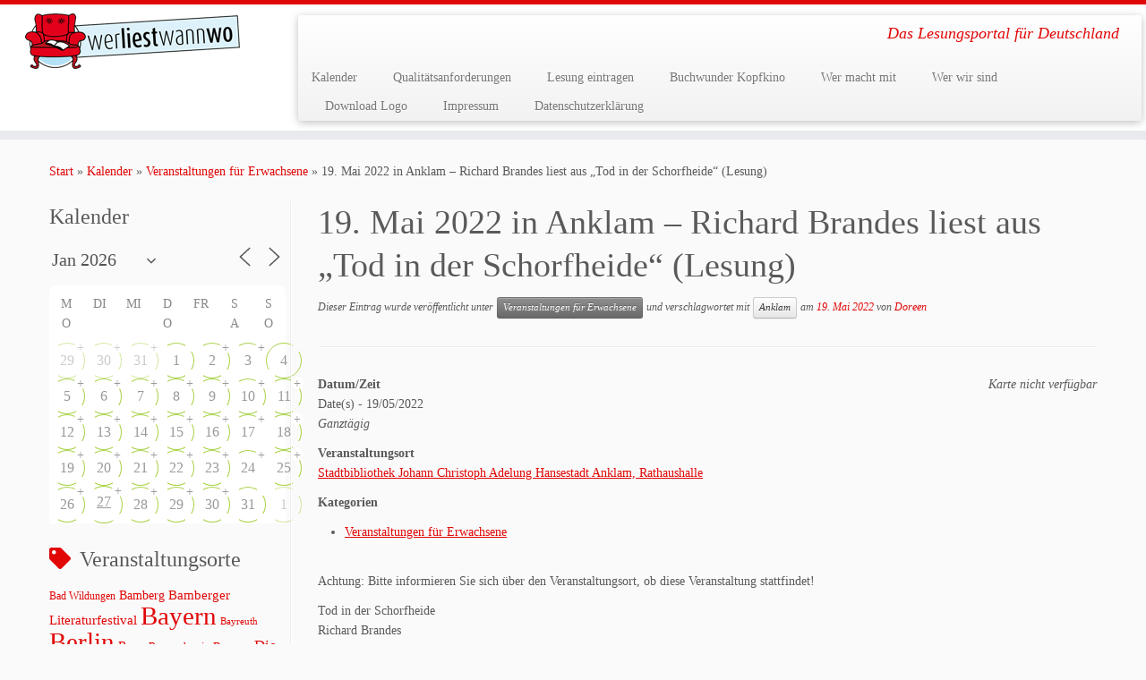

--- FILE ---
content_type: text/html; charset=UTF-8
request_url: https://www.werliestwannwo.de/kalender-2/19-mai-2022-in-anklam-richard-brandes-liest-aus-tod-in-der-schorfheide-lesung/
body_size: 36995
content:
<!DOCTYPE html>
<!--[if IE 7]>
<html class="ie ie7 no-js" lang="de">
<![endif]-->
<!--[if IE 8]>
<html class="ie ie8 no-js" lang="de">
<![endif]-->
<!--[if !(IE 7) | !(IE 8)  ]><!-->
<html class="no-js" lang="de">
<!--<![endif]-->
	<head>
		<meta charset="UTF-8" />
		<meta http-equiv="X-UA-Compatible" content="IE=EDGE" />
		<meta name="viewport" content="width=device-width, initial-scale=1.0" />
        <link rel="profile"  href="https://gmpg.org/xfn/11" />
		<link rel="pingback" href="https://www.werliestwannwo.de/xmlrpc.php" />
		<script>(function(html){html.className = html.className.replace(/\bno-js\b/,'js')})(document.documentElement);</script>
<title>19. Mai 2022 in Anklam &#8211; Richard Brandes liest aus &#8222;Tod in der Schorfheide&#8220; (Lesung) &#8211; werliestwannwo</title>
<meta name='robots' content='max-image-preview:large' />
<link rel="alternate" type="application/rss+xml" title="werliestwannwo &raquo; Feed" href="https://www.werliestwannwo.de/feed/" />
<link rel="alternate" type="application/rss+xml" title="werliestwannwo &raquo; Kommentar-Feed" href="https://www.werliestwannwo.de/comments/feed/" />
<link rel="alternate" title="oEmbed (JSON)" type="application/json+oembed" href="https://www.werliestwannwo.de/wp-json/oembed/1.0/embed?url=https%3A%2F%2Fwww.werliestwannwo.de%2Fkalender-2%2F19-mai-2022-in-anklam-richard-brandes-liest-aus-tod-in-der-schorfheide-lesung%2F" />
<link rel="alternate" title="oEmbed (XML)" type="text/xml+oembed" href="https://www.werliestwannwo.de/wp-json/oembed/1.0/embed?url=https%3A%2F%2Fwww.werliestwannwo.de%2Fkalender-2%2F19-mai-2022-in-anklam-richard-brandes-liest-aus-tod-in-der-schorfheide-lesung%2F&#038;format=xml" />
<style id='wp-img-auto-sizes-contain-inline-css' type='text/css'>
img:is([sizes=auto i],[sizes^="auto," i]){contain-intrinsic-size:3000px 1500px}
/*# sourceURL=wp-img-auto-sizes-contain-inline-css */
</style>
<style id='wp-emoji-styles-inline-css' type='text/css'>

	img.wp-smiley, img.emoji {
		display: inline !important;
		border: none !important;
		box-shadow: none !important;
		height: 1em !important;
		width: 1em !important;
		margin: 0 0.07em !important;
		vertical-align: -0.1em !important;
		background: none !important;
		padding: 0 !important;
	}
/*# sourceURL=wp-emoji-styles-inline-css */
</style>
<style id='wp-block-library-inline-css' type='text/css'>
:root{--wp-block-synced-color:#7a00df;--wp-block-synced-color--rgb:122,0,223;--wp-bound-block-color:var(--wp-block-synced-color);--wp-editor-canvas-background:#ddd;--wp-admin-theme-color:#007cba;--wp-admin-theme-color--rgb:0,124,186;--wp-admin-theme-color-darker-10:#006ba1;--wp-admin-theme-color-darker-10--rgb:0,107,160.5;--wp-admin-theme-color-darker-20:#005a87;--wp-admin-theme-color-darker-20--rgb:0,90,135;--wp-admin-border-width-focus:2px}@media (min-resolution:192dpi){:root{--wp-admin-border-width-focus:1.5px}}.wp-element-button{cursor:pointer}:root .has-very-light-gray-background-color{background-color:#eee}:root .has-very-dark-gray-background-color{background-color:#313131}:root .has-very-light-gray-color{color:#eee}:root .has-very-dark-gray-color{color:#313131}:root .has-vivid-green-cyan-to-vivid-cyan-blue-gradient-background{background:linear-gradient(135deg,#00d084,#0693e3)}:root .has-purple-crush-gradient-background{background:linear-gradient(135deg,#34e2e4,#4721fb 50%,#ab1dfe)}:root .has-hazy-dawn-gradient-background{background:linear-gradient(135deg,#faaca8,#dad0ec)}:root .has-subdued-olive-gradient-background{background:linear-gradient(135deg,#fafae1,#67a671)}:root .has-atomic-cream-gradient-background{background:linear-gradient(135deg,#fdd79a,#004a59)}:root .has-nightshade-gradient-background{background:linear-gradient(135deg,#330968,#31cdcf)}:root .has-midnight-gradient-background{background:linear-gradient(135deg,#020381,#2874fc)}:root{--wp--preset--font-size--normal:16px;--wp--preset--font-size--huge:42px}.has-regular-font-size{font-size:1em}.has-larger-font-size{font-size:2.625em}.has-normal-font-size{font-size:var(--wp--preset--font-size--normal)}.has-huge-font-size{font-size:var(--wp--preset--font-size--huge)}.has-text-align-center{text-align:center}.has-text-align-left{text-align:left}.has-text-align-right{text-align:right}.has-fit-text{white-space:nowrap!important}#end-resizable-editor-section{display:none}.aligncenter{clear:both}.items-justified-left{justify-content:flex-start}.items-justified-center{justify-content:center}.items-justified-right{justify-content:flex-end}.items-justified-space-between{justify-content:space-between}.screen-reader-text{border:0;clip-path:inset(50%);height:1px;margin:-1px;overflow:hidden;padding:0;position:absolute;width:1px;word-wrap:normal!important}.screen-reader-text:focus{background-color:#ddd;clip-path:none;color:#444;display:block;font-size:1em;height:auto;left:5px;line-height:normal;padding:15px 23px 14px;text-decoration:none;top:5px;width:auto;z-index:100000}html :where(.has-border-color){border-style:solid}html :where([style*=border-top-color]){border-top-style:solid}html :where([style*=border-right-color]){border-right-style:solid}html :where([style*=border-bottom-color]){border-bottom-style:solid}html :where([style*=border-left-color]){border-left-style:solid}html :where([style*=border-width]){border-style:solid}html :where([style*=border-top-width]){border-top-style:solid}html :where([style*=border-right-width]){border-right-style:solid}html :where([style*=border-bottom-width]){border-bottom-style:solid}html :where([style*=border-left-width]){border-left-style:solid}html :where(img[class*=wp-image-]){height:auto;max-width:100%}:where(figure){margin:0 0 1em}html :where(.is-position-sticky){--wp-admin--admin-bar--position-offset:var(--wp-admin--admin-bar--height,0px)}@media screen and (max-width:600px){html :where(.is-position-sticky){--wp-admin--admin-bar--position-offset:0px}}

/*# sourceURL=wp-block-library-inline-css */
</style><style id='global-styles-inline-css' type='text/css'>
:root{--wp--preset--aspect-ratio--square: 1;--wp--preset--aspect-ratio--4-3: 4/3;--wp--preset--aspect-ratio--3-4: 3/4;--wp--preset--aspect-ratio--3-2: 3/2;--wp--preset--aspect-ratio--2-3: 2/3;--wp--preset--aspect-ratio--16-9: 16/9;--wp--preset--aspect-ratio--9-16: 9/16;--wp--preset--color--black: #000000;--wp--preset--color--cyan-bluish-gray: #abb8c3;--wp--preset--color--white: #ffffff;--wp--preset--color--pale-pink: #f78da7;--wp--preset--color--vivid-red: #cf2e2e;--wp--preset--color--luminous-vivid-orange: #ff6900;--wp--preset--color--luminous-vivid-amber: #fcb900;--wp--preset--color--light-green-cyan: #7bdcb5;--wp--preset--color--vivid-green-cyan: #00d084;--wp--preset--color--pale-cyan-blue: #8ed1fc;--wp--preset--color--vivid-cyan-blue: #0693e3;--wp--preset--color--vivid-purple: #9b51e0;--wp--preset--gradient--vivid-cyan-blue-to-vivid-purple: linear-gradient(135deg,rgb(6,147,227) 0%,rgb(155,81,224) 100%);--wp--preset--gradient--light-green-cyan-to-vivid-green-cyan: linear-gradient(135deg,rgb(122,220,180) 0%,rgb(0,208,130) 100%);--wp--preset--gradient--luminous-vivid-amber-to-luminous-vivid-orange: linear-gradient(135deg,rgb(252,185,0) 0%,rgb(255,105,0) 100%);--wp--preset--gradient--luminous-vivid-orange-to-vivid-red: linear-gradient(135deg,rgb(255,105,0) 0%,rgb(207,46,46) 100%);--wp--preset--gradient--very-light-gray-to-cyan-bluish-gray: linear-gradient(135deg,rgb(238,238,238) 0%,rgb(169,184,195) 100%);--wp--preset--gradient--cool-to-warm-spectrum: linear-gradient(135deg,rgb(74,234,220) 0%,rgb(151,120,209) 20%,rgb(207,42,186) 40%,rgb(238,44,130) 60%,rgb(251,105,98) 80%,rgb(254,248,76) 100%);--wp--preset--gradient--blush-light-purple: linear-gradient(135deg,rgb(255,206,236) 0%,rgb(152,150,240) 100%);--wp--preset--gradient--blush-bordeaux: linear-gradient(135deg,rgb(254,205,165) 0%,rgb(254,45,45) 50%,rgb(107,0,62) 100%);--wp--preset--gradient--luminous-dusk: linear-gradient(135deg,rgb(255,203,112) 0%,rgb(199,81,192) 50%,rgb(65,88,208) 100%);--wp--preset--gradient--pale-ocean: linear-gradient(135deg,rgb(255,245,203) 0%,rgb(182,227,212) 50%,rgb(51,167,181) 100%);--wp--preset--gradient--electric-grass: linear-gradient(135deg,rgb(202,248,128) 0%,rgb(113,206,126) 100%);--wp--preset--gradient--midnight: linear-gradient(135deg,rgb(2,3,129) 0%,rgb(40,116,252) 100%);--wp--preset--font-size--small: 13px;--wp--preset--font-size--medium: 20px;--wp--preset--font-size--large: 36px;--wp--preset--font-size--x-large: 42px;--wp--preset--spacing--20: 0.44rem;--wp--preset--spacing--30: 0.67rem;--wp--preset--spacing--40: 1rem;--wp--preset--spacing--50: 1.5rem;--wp--preset--spacing--60: 2.25rem;--wp--preset--spacing--70: 3.38rem;--wp--preset--spacing--80: 5.06rem;--wp--preset--shadow--natural: 6px 6px 9px rgba(0, 0, 0, 0.2);--wp--preset--shadow--deep: 12px 12px 50px rgba(0, 0, 0, 0.4);--wp--preset--shadow--sharp: 6px 6px 0px rgba(0, 0, 0, 0.2);--wp--preset--shadow--outlined: 6px 6px 0px -3px rgb(255, 255, 255), 6px 6px rgb(0, 0, 0);--wp--preset--shadow--crisp: 6px 6px 0px rgb(0, 0, 0);}:where(.is-layout-flex){gap: 0.5em;}:where(.is-layout-grid){gap: 0.5em;}body .is-layout-flex{display: flex;}.is-layout-flex{flex-wrap: wrap;align-items: center;}.is-layout-flex > :is(*, div){margin: 0;}body .is-layout-grid{display: grid;}.is-layout-grid > :is(*, div){margin: 0;}:where(.wp-block-columns.is-layout-flex){gap: 2em;}:where(.wp-block-columns.is-layout-grid){gap: 2em;}:where(.wp-block-post-template.is-layout-flex){gap: 1.25em;}:where(.wp-block-post-template.is-layout-grid){gap: 1.25em;}.has-black-color{color: var(--wp--preset--color--black) !important;}.has-cyan-bluish-gray-color{color: var(--wp--preset--color--cyan-bluish-gray) !important;}.has-white-color{color: var(--wp--preset--color--white) !important;}.has-pale-pink-color{color: var(--wp--preset--color--pale-pink) !important;}.has-vivid-red-color{color: var(--wp--preset--color--vivid-red) !important;}.has-luminous-vivid-orange-color{color: var(--wp--preset--color--luminous-vivid-orange) !important;}.has-luminous-vivid-amber-color{color: var(--wp--preset--color--luminous-vivid-amber) !important;}.has-light-green-cyan-color{color: var(--wp--preset--color--light-green-cyan) !important;}.has-vivid-green-cyan-color{color: var(--wp--preset--color--vivid-green-cyan) !important;}.has-pale-cyan-blue-color{color: var(--wp--preset--color--pale-cyan-blue) !important;}.has-vivid-cyan-blue-color{color: var(--wp--preset--color--vivid-cyan-blue) !important;}.has-vivid-purple-color{color: var(--wp--preset--color--vivid-purple) !important;}.has-black-background-color{background-color: var(--wp--preset--color--black) !important;}.has-cyan-bluish-gray-background-color{background-color: var(--wp--preset--color--cyan-bluish-gray) !important;}.has-white-background-color{background-color: var(--wp--preset--color--white) !important;}.has-pale-pink-background-color{background-color: var(--wp--preset--color--pale-pink) !important;}.has-vivid-red-background-color{background-color: var(--wp--preset--color--vivid-red) !important;}.has-luminous-vivid-orange-background-color{background-color: var(--wp--preset--color--luminous-vivid-orange) !important;}.has-luminous-vivid-amber-background-color{background-color: var(--wp--preset--color--luminous-vivid-amber) !important;}.has-light-green-cyan-background-color{background-color: var(--wp--preset--color--light-green-cyan) !important;}.has-vivid-green-cyan-background-color{background-color: var(--wp--preset--color--vivid-green-cyan) !important;}.has-pale-cyan-blue-background-color{background-color: var(--wp--preset--color--pale-cyan-blue) !important;}.has-vivid-cyan-blue-background-color{background-color: var(--wp--preset--color--vivid-cyan-blue) !important;}.has-vivid-purple-background-color{background-color: var(--wp--preset--color--vivid-purple) !important;}.has-black-border-color{border-color: var(--wp--preset--color--black) !important;}.has-cyan-bluish-gray-border-color{border-color: var(--wp--preset--color--cyan-bluish-gray) !important;}.has-white-border-color{border-color: var(--wp--preset--color--white) !important;}.has-pale-pink-border-color{border-color: var(--wp--preset--color--pale-pink) !important;}.has-vivid-red-border-color{border-color: var(--wp--preset--color--vivid-red) !important;}.has-luminous-vivid-orange-border-color{border-color: var(--wp--preset--color--luminous-vivid-orange) !important;}.has-luminous-vivid-amber-border-color{border-color: var(--wp--preset--color--luminous-vivid-amber) !important;}.has-light-green-cyan-border-color{border-color: var(--wp--preset--color--light-green-cyan) !important;}.has-vivid-green-cyan-border-color{border-color: var(--wp--preset--color--vivid-green-cyan) !important;}.has-pale-cyan-blue-border-color{border-color: var(--wp--preset--color--pale-cyan-blue) !important;}.has-vivid-cyan-blue-border-color{border-color: var(--wp--preset--color--vivid-cyan-blue) !important;}.has-vivid-purple-border-color{border-color: var(--wp--preset--color--vivid-purple) !important;}.has-vivid-cyan-blue-to-vivid-purple-gradient-background{background: var(--wp--preset--gradient--vivid-cyan-blue-to-vivid-purple) !important;}.has-light-green-cyan-to-vivid-green-cyan-gradient-background{background: var(--wp--preset--gradient--light-green-cyan-to-vivid-green-cyan) !important;}.has-luminous-vivid-amber-to-luminous-vivid-orange-gradient-background{background: var(--wp--preset--gradient--luminous-vivid-amber-to-luminous-vivid-orange) !important;}.has-luminous-vivid-orange-to-vivid-red-gradient-background{background: var(--wp--preset--gradient--luminous-vivid-orange-to-vivid-red) !important;}.has-very-light-gray-to-cyan-bluish-gray-gradient-background{background: var(--wp--preset--gradient--very-light-gray-to-cyan-bluish-gray) !important;}.has-cool-to-warm-spectrum-gradient-background{background: var(--wp--preset--gradient--cool-to-warm-spectrum) !important;}.has-blush-light-purple-gradient-background{background: var(--wp--preset--gradient--blush-light-purple) !important;}.has-blush-bordeaux-gradient-background{background: var(--wp--preset--gradient--blush-bordeaux) !important;}.has-luminous-dusk-gradient-background{background: var(--wp--preset--gradient--luminous-dusk) !important;}.has-pale-ocean-gradient-background{background: var(--wp--preset--gradient--pale-ocean) !important;}.has-electric-grass-gradient-background{background: var(--wp--preset--gradient--electric-grass) !important;}.has-midnight-gradient-background{background: var(--wp--preset--gradient--midnight) !important;}.has-small-font-size{font-size: var(--wp--preset--font-size--small) !important;}.has-medium-font-size{font-size: var(--wp--preset--font-size--medium) !important;}.has-large-font-size{font-size: var(--wp--preset--font-size--large) !important;}.has-x-large-font-size{font-size: var(--wp--preset--font-size--x-large) !important;}
/*# sourceURL=global-styles-inline-css */
</style>

<style id='classic-theme-styles-inline-css' type='text/css'>
/*! This file is auto-generated */
.wp-block-button__link{color:#fff;background-color:#32373c;border-radius:9999px;box-shadow:none;text-decoration:none;padding:calc(.667em + 2px) calc(1.333em + 2px);font-size:1.125em}.wp-block-file__button{background:#32373c;color:#fff;text-decoration:none}
/*# sourceURL=/wp-includes/css/classic-themes.min.css */
</style>
<link rel='stylesheet' id='events-manager-css' href='https://www.werliestwannwo.de/wp-content/plugins/events-manager/includes/css/events-manager.min.css?ver=7.2.3.1' type='text/css' media='all' />
<style id='events-manager-inline-css' type='text/css'>
body .em { --font-family : inherit; --font-weight : inherit; --font-size : 1em; --line-height : inherit; }
/*# sourceURL=events-manager-inline-css */
</style>
<link rel='stylesheet' id='customizr-fa-css' href='https://www.werliestwannwo.de/wp-content/themes/customizr/assets/shared/fonts/fa/css/fontawesome-all.min.css?ver=4.4.24' type='text/css' media='all' />
<link rel='stylesheet' id='customizr-common-css' href='https://www.werliestwannwo.de/wp-content/themes/customizr/inc/assets/css/tc_common.min.css?ver=4.4.24' type='text/css' media='all' />
<link rel='stylesheet' id='customizr-skin-css' href='https://www.werliestwannwo.de/wp-content/themes/customizr/inc/assets/css/red.min.css?ver=4.4.24' type='text/css' media='all' />
<style id='customizr-skin-inline-css' type='text/css'>

                  .site-title,.site-description,h1,h2,h3,.tc-dropcap {
                    font-family : 'Lobster';
                    font-weight : 400;
                  }

                  body,.navbar .nav>li>a {
                    font-family : 'Raleway';
                    font-weight : inherit;
                  }

            body,.navbar .nav>li>a {
              font-size : 14px;
              line-height : 1.6em;
            }
table { border-collapse: separate; }
                           body table { border-collapse: collapse; }
                          
.social-links .social-icon:before { content: none } 
.sticky-enabled .tc-shrink-on .site-logo img {
    					height:30px!important;width:auto!important
    				}

    				.sticky-enabled .tc-shrink-on .brand .site-title {
    					font-size:0.6em;opacity:0.8;line-height:1.2em
    				}

          .comments-link .tc-comment-bubble {
            color: #F00;
            border: 2px solid #F00;
          }
          .comments-link .tc-comment-bubble:before {
            border-color: #F00;
          }
        
/*# sourceURL=customizr-skin-inline-css */
</style>
<link rel='stylesheet' id='customizr-style-css' href='https://www.werliestwannwo.de/wp-content/themes/customizr/style.css?ver=4.4.24' type='text/css' media='all' />
<link rel='stylesheet' id='fancyboxcss-css' href='https://www.werliestwannwo.de/wp-content/themes/customizr/assets/front/js/libs/fancybox/jquery.fancybox-1.3.4.min.css?ver=6.9' type='text/css' media='all' />
<script type="text/javascript" src="https://www.werliestwannwo.de/wp-includes/js/jquery/jquery.min.js?ver=3.7.1" id="jquery-core-js"></script>
<script type="text/javascript" src="https://www.werliestwannwo.de/wp-includes/js/jquery/jquery-migrate.min.js?ver=3.4.1" id="jquery-migrate-js"></script>
<script type="text/javascript" src="https://www.werliestwannwo.de/wp-includes/js/jquery/ui/core.min.js?ver=1.13.3" id="jquery-ui-core-js"></script>
<script type="text/javascript" src="https://www.werliestwannwo.de/wp-includes/js/jquery/ui/mouse.min.js?ver=1.13.3" id="jquery-ui-mouse-js"></script>
<script type="text/javascript" src="https://www.werliestwannwo.de/wp-includes/js/jquery/ui/sortable.min.js?ver=1.13.3" id="jquery-ui-sortable-js"></script>
<script type="text/javascript" src="https://www.werliestwannwo.de/wp-includes/js/jquery/ui/datepicker.min.js?ver=1.13.3" id="jquery-ui-datepicker-js"></script>
<script type="text/javascript" id="jquery-ui-datepicker-js-after">
/* <![CDATA[ */
jQuery(function(jQuery){jQuery.datepicker.setDefaults({"closeText":"Schlie\u00dfen","currentText":"Heute","monthNames":["Januar","Februar","M\u00e4rz","April","Mai","Juni","Juli","August","September","Oktober","November","Dezember"],"monthNamesShort":["Jan.","Feb.","M\u00e4rz","Apr.","Mai","Juni","Juli","Aug.","Sep.","Okt.","Nov.","Dez."],"nextText":"Weiter","prevText":"Zur\u00fcck","dayNames":["Sonntag","Montag","Dienstag","Mittwoch","Donnerstag","Freitag","Samstag"],"dayNamesShort":["So.","Mo.","Di.","Mi.","Do.","Fr.","Sa."],"dayNamesMin":["S","M","D","M","D","F","S"],"dateFormat":"d. MM yy","firstDay":1,"isRTL":false});});
//# sourceURL=jquery-ui-datepicker-js-after
/* ]]> */
</script>
<script type="text/javascript" src="https://www.werliestwannwo.de/wp-includes/js/jquery/ui/resizable.min.js?ver=1.13.3" id="jquery-ui-resizable-js"></script>
<script type="text/javascript" src="https://www.werliestwannwo.de/wp-includes/js/jquery/ui/draggable.min.js?ver=1.13.3" id="jquery-ui-draggable-js"></script>
<script type="text/javascript" src="https://www.werliestwannwo.de/wp-includes/js/jquery/ui/controlgroup.min.js?ver=1.13.3" id="jquery-ui-controlgroup-js"></script>
<script type="text/javascript" src="https://www.werliestwannwo.de/wp-includes/js/jquery/ui/checkboxradio.min.js?ver=1.13.3" id="jquery-ui-checkboxradio-js"></script>
<script type="text/javascript" src="https://www.werliestwannwo.de/wp-includes/js/jquery/ui/button.min.js?ver=1.13.3" id="jquery-ui-button-js"></script>
<script type="text/javascript" src="https://www.werliestwannwo.de/wp-includes/js/jquery/ui/dialog.min.js?ver=1.13.3" id="jquery-ui-dialog-js"></script>
<script type="text/javascript" id="events-manager-js-extra">
/* <![CDATA[ */
var EM = {"ajaxurl":"https://www.werliestwannwo.de/wp-admin/admin-ajax.php","locationajaxurl":"https://www.werliestwannwo.de/wp-admin/admin-ajax.php?action=locations_search","firstDay":"1","locale":"de","dateFormat":"yy-mm-dd","ui_css":"https://www.werliestwannwo.de/wp-content/plugins/events-manager/includes/css/jquery-ui/build.min.css","show24hours":"1","is_ssl":"1","autocomplete_limit":"10","calendar":{"breakpoints":{"small":560,"medium":908,"large":false},"month_format":"M Y"},"phone":"","datepicker":{"format":"d.m.Y","locale":"de"},"search":{"breakpoints":{"small":650,"medium":850,"full":false}},"url":"https://www.werliestwannwo.de/wp-content/plugins/events-manager","assets":{"input.em-uploader":{"js":{"em-uploader":{"url":"https://www.werliestwannwo.de/wp-content/plugins/events-manager/includes/js/em-uploader.js?v=7.2.3.1","event":"em_uploader_ready"}}},".em-event-editor":{"js":{"event-editor":{"url":"https://www.werliestwannwo.de/wp-content/plugins/events-manager/includes/js/events-manager-event-editor.js?v=7.2.3.1","event":"em_event_editor_ready"}},"css":{"event-editor":"https://www.werliestwannwo.de/wp-content/plugins/events-manager/includes/css/events-manager-event-editor.min.css?v=7.2.3.1"}},".em-recurrence-sets, .em-timezone":{"js":{"luxon":{"url":"luxon/luxon.js?v=7.2.3.1","event":"em_luxon_ready"}}},".em-booking-form, #em-booking-form, .em-booking-recurring, .em-event-booking-form":{"js":{"em-bookings":{"url":"https://www.werliestwannwo.de/wp-content/plugins/events-manager/includes/js/bookingsform.js?v=7.2.3.1","event":"em_booking_form_js_loaded"}}},"#em-opt-archetypes":{"js":{"archetypes":"https://www.werliestwannwo.de/wp-content/plugins/events-manager/includes/js/admin-archetype-editor.js?v=7.2.3.1","archetypes_ms":"https://www.werliestwannwo.de/wp-content/plugins/events-manager/includes/js/admin-archetypes.js?v=7.2.3.1","qs":"qs/qs.js?v=7.2.3.1"}}},"cached":"","google_maps_api":" AIzaSyB5dUCSNRnVjhibmymUt961yrzpGUbwFkQ","txt_search":"Suche","txt_searching":"Suche...","txt_loading":"Wird geladen\u00a0\u2026"};
//# sourceURL=events-manager-js-extra
/* ]]> */
</script>
<script type="text/javascript" src="https://www.werliestwannwo.de/wp-content/plugins/events-manager/includes/js/events-manager.js?ver=7.2.3.1" id="events-manager-js"></script>
<script type="text/javascript" src="https://www.werliestwannwo.de/wp-content/plugins/events-manager/includes/external/flatpickr/l10n/de.js?ver=7.2.3.1" id="em-flatpickr-localization-js"></script>
<script type="text/javascript" src="https://www.werliestwannwo.de/wp-content/themes/customizr/assets/front/js/libs/modernizr.min.js?ver=4.4.24" id="modernizr-js"></script>
<script type="text/javascript" src="https://www.werliestwannwo.de/wp-content/themes/customizr/assets/front/js/libs/fancybox/jquery.fancybox-1.3.4.min.js?ver=4.4.24" id="tc-fancybox-js"></script>
<script type="text/javascript" src="https://www.werliestwannwo.de/wp-includes/js/underscore.min.js?ver=1.13.7" id="underscore-js"></script>
<script type="text/javascript" id="tc-scripts-js-extra">
/* <![CDATA[ */
var TCParams = {"_disabled":[],"FancyBoxState":"1","FancyBoxAutoscale":"1","SliderName":"","SliderDelay":"","SliderHover":"1","centerSliderImg":"1","SmoothScroll":{"Enabled":true,"Options":{"touchpadSupport":false}},"anchorSmoothScroll":"linear","anchorSmoothScrollExclude":{"simple":["[class*=edd]",".tc-carousel-control",".carousel-control","[data-toggle=\"modal\"]","[data-toggle=\"dropdown\"]","[data-toggle=\"tooltip\"]","[data-toggle=\"popover\"]","[data-toggle=\"collapse\"]","[data-toggle=\"tab\"]","[data-toggle=\"pill\"]","[class*=upme]","[class*=um-]"],"deep":{"classes":[],"ids":[]}},"ReorderBlocks":"1","centerAllImg":"1","HasComments":"","LeftSidebarClass":".span3.left.tc-sidebar","RightSidebarClass":".span3.right.tc-sidebar","LoadModernizr":"1","stickyCustomOffset":{"_initial":0,"_scrolling":0,"options":{"_static":true,"_element":""}},"stickyHeader":"1","dropdowntoViewport":"","timerOnScrollAllBrowsers":"1","extLinksStyle":"","extLinksTargetExt":"","extLinksSkipSelectors":{"classes":["btn","button"],"ids":[]},"dropcapEnabled":"","dropcapWhere":{"post":"","page":""},"dropcapMinWords":"50","dropcapSkipSelectors":{"tags":["IMG","IFRAME","H1","H2","H3","H4","H5","H6","BLOCKQUOTE","UL","OL"],"classes":["btn","tc-placeholder-wrap"],"id":[]},"imgSmartLoadEnabled":"","imgSmartLoadOpts":{"parentSelectors":[".article-container",".__before_main_wrapper",".widget-front"],"opts":{"excludeImg":[".tc-holder-img"]}},"imgSmartLoadsForSliders":"","goldenRatio":"1.618","gridGoldenRatioLimit":"350","isSecondMenuEnabled":"","secondMenuRespSet":"in-sn-before","isParallaxOn":"1","parallaxRatio":"0.55","pluginCompats":[],"adminAjaxUrl":"https://www.werliestwannwo.de/wp-admin/admin-ajax.php","ajaxUrl":"https://www.werliestwannwo.de/?czrajax=1","frontNonce":{"id":"CZRFrontNonce","handle":"67aa95088b"},"isDevMode":"","isModernStyle":"","i18n":{"Permanently dismiss":"Dauerhaft ausblenden"},"version":"4.4.24","frontNotifications":{"styleSwitcher":{"enabled":false,"content":"","dismissAction":"dismiss_style_switcher_note_front","ajaxUrl":"https://www.werliestwannwo.de/wp-admin/admin-ajax.php"}}};
//# sourceURL=tc-scripts-js-extra
/* ]]> */
</script>
<script type="text/javascript" src="https://www.werliestwannwo.de/wp-content/themes/customizr/inc/assets/js/tc-scripts.min.js?ver=4.4.24" id="tc-scripts-js"></script>
<link rel="https://api.w.org/" href="https://www.werliestwannwo.de/wp-json/" /><link rel="EditURI" type="application/rsd+xml" title="RSD" href="https://www.werliestwannwo.de/xmlrpc.php?rsd" />
<meta name="generator" content="WordPress 6.9" />
<link rel="canonical" href="https://www.werliestwannwo.de/kalender-2/19-mai-2022-in-anklam-richard-brandes-liest-aus-tod-in-der-schorfheide-lesung/" />
<link rel='shortlink' href='https://www.werliestwannwo.de/?p=134018' />
<link id="czr-favicon" rel="shortcut icon" href="https://www.werliestwannwo.de/wp-content/uploads/2014/10/wlww_logo_rund_100x100px_RGB.png" type="image/png">	</head>
	
	<body class="wp-singular event-template-default single single-event postid-134018 wp-embed-responsive wp-theme-customizr tc-fade-hover-links tc-l-sidebar tc-center-images skin-red customizr-4-4-24 tc-sticky-header sticky-disabled tc-transparent-on-scroll tc-regular-menu" >
            <a class="screen-reader-text skip-link" href="#content">Zum Inhalt springen</a>
        
    <div id="tc-page-wrap" class="">

  		
  	   	<header class="tc-header clearfix row-fluid tc-tagline-off tc-title-logo-on  tc-shrink-on tc-menu-on logo-left tc-second-menu-in-sn-before-when-mobile">
  			
        <div class="brand span3 pull-left">
        <a class="site-logo" href="https://www.werliestwannwo.de/" aria-label="werliestwannwo | Das Lesungsportal für Deutschland"><img src="https://www.werliestwannwo.de/wp-content/uploads/2014/10/wlww_logo_lang_240x62px_RGB.png" alt="Zurück zur Startseite"   style="max-width:250px;max-height:100px"  class=" "/></a>        </div> <!-- brand span3 -->

        <div class="container outside"><h2 class="site-description">Das Lesungsportal für Deutschland</h2></div>      	<div class="navbar-wrapper clearfix span9 tc-submenu-fade tc-submenu-move tc-open-on-hover pull-menu-left">
        	<div class="navbar resp">
          		<div class="navbar-inner" role="navigation">
            		<div class="row-fluid">
              		<h2 class="span7 inside site-description">Das Lesungsportal für Deutschland</h2><div class="nav-collapse collapse tc-hover-menu-wrapper"><div class="menu-1-container"><ul id="menu-3" class="nav tc-hover-menu"><li class="menu-item menu-item-type-post_type menu-item-object-page menu-item-74350"><a href="https://www.werliestwannwo.de/kalender-2/">Kalender</a></li>
<li class="menu-item menu-item-type-post_type menu-item-object-page menu-item-117588"><a href="https://www.werliestwannwo.de/qualitaetsanforderungen/">Qualitätsanforderungen</a></li>
<li class="menu-item menu-item-type-post_type menu-item-object-page menu-item-74349"><a href="https://www.werliestwannwo.de/veranstaltungen/">Lesung eintragen</a></li>
<li class="menu-item menu-item-type-post_type menu-item-object-page menu-item-122253"><a href="https://www.werliestwannwo.de/buchwunder-kopfkino/">Buchwunder Kopfkino</a></li>
<li class="menu-item menu-item-type-post_type menu-item-object-page menu-item-111276"><a href="https://www.werliestwannwo.de/wer-macht-mit/">Wer macht mit</a></li>
<li class="menu-item menu-item-type-post_type menu-item-object-page menu-item-74354"><a href="https://www.werliestwannwo.de/wer-wir-sind/">Wer wir sind</a></li>
<li class="menu-item menu-item-type-post_type menu-item-object-page menu-item-124241"><a href="https://www.werliestwannwo.de/logo/">Download Logo</a></li>
<li class="menu-item menu-item-type-post_type menu-item-object-page menu-item-74358"><a href="https://www.werliestwannwo.de/impressum/">Impressum</a></li>
<li class="menu-item menu-item-type-post_type menu-item-object-page menu-item-105761"><a href="https://www.werliestwannwo.de/datenschutzerklaerung/">Datenschutzerklärung</a></li>
</ul></div></div><div class="btn-toggle-nav pull-right"><button type="button" class="btn menu-btn" data-toggle="collapse" data-target=".nav-collapse" title="Menü öffnen" aria-label="Menü öffnen"><span class="icon-bar"></span><span class="icon-bar"></span><span class="icon-bar"></span> </button></div>          			</div><!-- /.row-fluid -->
          		</div><!-- /.navbar-inner -->
        	</div><!-- /.navbar resp -->
      	</div><!-- /.navbar-wrapper -->
    	  		</header>
  		<div id="tc-reset-margin-top" class="container-fluid" style="margin-top:103px"></div><div id="main-wrapper" class="container">

    <div class="tc-hot-crumble container" role="navigation"><div class="row"><div class="span12"><div class="breadcrumb-trail breadcrumbs"><span class="trail-begin"><a href="https://www.werliestwannwo.de" title="werliestwannwo" rel="home" class="trail-begin">Start</a></span> <span class="sep">&raquo;</span> <a href="https://www.werliestwannwo.de/kalender-2/" title="Kalender">Kalender</a> <span class="sep">&raquo;</span> <a href="https://www.werliestwannwo.de/events/categories/erwachsenenbuch-aktuell/" title="Veranstaltungen für Erwachsene">Veranstaltungen für Erwachsene</a> <span class="sep">&raquo;</span> <span class="trail-end">19. Mai 2022 in Anklam &#8211; Richard Brandes liest aus &#8222;Tod in der Schorfheide&#8220; (Lesung)</span></div></div></div></div>
    <div class="container" role="main">
        <div class="row column-content-wrapper">

            
        <div class="span3 left tc-sidebar">
           <div id="left" class="widget-area" role="complementary">
              <aside id="em_calendar-4" class="widget widget_em_calendar"><h3 class="widget-title">Kalender</h3>		<div class="em em-view-container" id="em-view-188716075" data-view="calendar">
			<div class="em pixelbones em-calendar preview-modal responsive-dateclick-modal size-small this-month" data-scope="all" data-preview-tooltips-trigger="" id="em-calendar-188716075" data-view-id="188716075" data-view-type="calendar" data-month="01" data-year="2026" data-timezone="">
	<section class="em-cal-nav em-cal-nav-normal">
			<div class="month input">
					<form action="" method="get">
				<input type="month" class="em-month-picker" value="2026-01" data-month-value="Jan. 2026">
				<span class="toggle"></span>
			</form>
			</div>
			<div class="month-nav input">
		<a class="em-calnav em-calnav-prev" href="/kalender-2/19-mai-2022-in-anklam-richard-brandes-liest-aus-tod-in-der-schorfheide-lesung/?mo=12&#038;yr=2025" data-disabled="0" >
			<svg viewBox="0 0 15 15" xmlns="http://www.w3.org/2000/svg"><path d="M10 14L3 7.5L10 1" stroke="#555" stroke-linecap="square"></path></svg>
		</a>
					<a href="" class="em-calnav-today button button-secondary size-large size-medium is-today" >
				Heute			</a>
				<a class="em-calnav em-calnav-next" href="/kalender-2/19-mai-2022-in-anklam-richard-brandes-liest-aus-tod-in-der-schorfheide-lesung/?mo=2&#038;yr=2026" data-disabled="0" >
			<svg viewBox="0 0 15 15" xmlns="http://www.w3.org/2000/svg"><path d="M5 14L12 7.5L5 1" stroke="#555" stroke-linecap="square"></path></svg>
		</a>
	</div>
	</section><section class="em-cal-head em-cal-week-days em-cal-days size-large">
			<div class="em-cal-day em-cal-col-0">Mo.</div>
				<div class="em-cal-day em-cal-col-1">Di.</div>
				<div class="em-cal-day em-cal-col-2">Mi.</div>
				<div class="em-cal-day em-cal-col-3">Do.</div>
				<div class="em-cal-day em-cal-col-4">Fr.</div>
				<div class="em-cal-day em-cal-col-5">Sa.</div>
				<div class="em-cal-day em-cal-col-6">So.</div>
		</section>
<section class="em-cal-head em-cal-week-days em-cal-days size-small size-medium">
			<div class="em-cal-day em-cal-col-0">Mo</div>
				<div class="em-cal-day em-cal-col-1">Di</div>
				<div class="em-cal-day em-cal-col-2">Mi</div>
				<div class="em-cal-day em-cal-col-3">Do</div>
				<div class="em-cal-day em-cal-col-4">Fr</div>
				<div class="em-cal-day em-cal-col-5">Sa</div>
				<div class="em-cal-day em-cal-col-6">So</div>
		</section><section class="em-cal-body em-cal-days event-style-pill even-aspect">
			<div class="eventful eventful-pre em-cal-day em-cal-col-1">
							<div class="em-cal-day-date colored" data-date="2025-12-29" data-timestamp="1766966400" >
					<a href="https://www.werliestwannwo.de/kalender-2/2025-12-29/?event_archetype=event" title="29. Dezember 2025 in Leipzig &#8211; Präsentiert wird die Ausstellung &#8222;Bücherlust&#8220; (Literaturevent), 29. Dezember 2025 in Leipzig &#8211; Präsentiert wird die Ausstellung &#8222;BASCHKA »Verbindungen« &#8211; Skulpturen und Textilbilder&#8220; (Literaturevent), 29. Dezember 2025 in Bad Wildungen &#8211; Präsentiert wird die Ausstellung &#8222;Fast vergessene Kreaturen&#8220; (Literaturevent)">29</a>
											<div class="limited-icon size-small size-medium">+</div>
									</div>
										<div class="em-cal-event" style="--event-background-color:#a8d144;;--event-border-color:#a8d144;;--event-color:#fff;" data-event-url="https://www.werliestwannwo.de/kalender-2/29-dezember-2025-in-leipzig-praesentiert-wird-die-ausstellung-buecherlust-literaturevent/" data-event-id="61564">
							<div>9:00 AM - <a href="https://www.werliestwannwo.de/kalender-2/29-dezember-2025-in-leipzig-praesentiert-wird-die-ausstellung-buecherlust-literaturevent/">29. Dezember 2025 in Leipzig - Präsentiert wird die Ausstellung &quot;Bücherlust&quot; (Literaturevent)</a></div>
						</div>
												<div class="em-cal-event" style="--event-background-color:#a8d144;;--event-border-color:#a8d144;;--event-color:#fff;" data-event-url="https://www.werliestwannwo.de/kalender-2/29-dezember-2025-in-leipzig-praesentiert-wird-die-ausstellung-baschka-verbindungen-skulpturen-und-textilbilder-literaturevent/" data-event-id="61565">
							<div>9:00 AM - <a href="https://www.werliestwannwo.de/kalender-2/29-dezember-2025-in-leipzig-praesentiert-wird-die-ausstellung-baschka-verbindungen-skulpturen-und-textilbilder-literaturevent/">29. Dezember 2025 in Leipzig - Präsentiert wird die Ausstellung &quot;BASCHKA »Verbindungen« - Skulpturen und Textilbilder&quot; (Literaturevent)</a></div>
						</div>
												<div class="em-cal-event" style="--event-background-color:#a8d144;;--event-border-color:#a8d144;;--event-color:#fff;" data-event-url="https://www.werliestwannwo.de/kalender-2/29-dezember-2025-in-bad-wildungen-praesentiert-wird-die-ausstellung-fast-vergessene-kreaturen-literaturevent/" data-event-id="61556">
							<div>10:00 AM - <a href="https://www.werliestwannwo.de/kalender-2/29-dezember-2025-in-bad-wildungen-praesentiert-wird-die-ausstellung-fast-vergessene-kreaturen-literaturevent/">29. Dezember 2025 in Bad Wildungen - Präsentiert wird die Ausstellung &quot;Fast vergessene Kreaturen&quot; (Literaturevent)</a></div>
						</div>
											<span class="date-day-colors" data-colors="[&quot;#a8d144&quot;,&quot;#a8d144&quot;,&quot;#a8d144&quot;]"></span>
														<div class="em-cal-day-limit"><a href="https://www.werliestwannwo.de/kalender-2/2025-12-29/?event_archetype=event" class="button">
							mehr...</a>
					</div>
							
					</div>
				<div class="eventful eventful-pre em-cal-day em-cal-col-2">
							<div class="em-cal-day-date colored" data-date="2025-12-30" data-timestamp="1767052800" >
					<a href="https://www.werliestwannwo.de/kalender-2/2025-12-30/?event_archetype=event" title="30. Dezember 2025 in Leipzig &#8211; Präsentiert wird die Ausstellung &#8222;Bücherlust&#8220; (Literaturevent), 30. Dezember 2025 in Leipzig &#8211; Präsentiert wird die Ausstellung &#8222;BASCHKA »Verbindungen« &#8211; Skulpturen und Textilbilder&#8220; (Literaturevent), 30. Dezember 2025 in Bad Wildungen &#8211; Präsentiert wird die Ausstellung &#8222;Fast vergessene Kreaturen&#8220; (Literaturevent)">30</a>
											<div class="limited-icon size-small size-medium">+</div>
									</div>
										<div class="em-cal-event" style="--event-background-color:#a8d144;;--event-border-color:#a8d144;;--event-color:#fff;" data-event-url="https://www.werliestwannwo.de/kalender-2/30-dezember-2025-in-leipzig-praesentiert-wird-die-ausstellung-buecherlust-literaturevent/" data-event-id="61567">
							<div>9:00 AM - <a href="https://www.werliestwannwo.de/kalender-2/30-dezember-2025-in-leipzig-praesentiert-wird-die-ausstellung-buecherlust-literaturevent/">30. Dezember 2025 in Leipzig - Präsentiert wird die Ausstellung &quot;Bücherlust&quot; (Literaturevent)</a></div>
						</div>
												<div class="em-cal-event" style="--event-background-color:#a8d144;;--event-border-color:#a8d144;;--event-color:#fff;" data-event-url="https://www.werliestwannwo.de/kalender-2/30-dezember-2025-in-leipzig-praesentiert-wird-die-ausstellung-baschka-verbindungen-skulpturen-und-textilbilder-literaturevent/" data-event-id="61568">
							<div>9:00 AM - <a href="https://www.werliestwannwo.de/kalender-2/30-dezember-2025-in-leipzig-praesentiert-wird-die-ausstellung-baschka-verbindungen-skulpturen-und-textilbilder-literaturevent/">30. Dezember 2025 in Leipzig - Präsentiert wird die Ausstellung &quot;BASCHKA »Verbindungen« - Skulpturen und Textilbilder&quot; (Literaturevent)</a></div>
						</div>
												<div class="em-cal-event" style="--event-background-color:#a8d144;;--event-border-color:#a8d144;;--event-color:#fff;" data-event-url="https://www.werliestwannwo.de/kalender-2/30-dezember-2025-in-bad-wildungen-praesentiert-wird-die-ausstellung-fast-vergessene-kreaturen-literaturevent/" data-event-id="61557">
							<div>10:00 AM - <a href="https://www.werliestwannwo.de/kalender-2/30-dezember-2025-in-bad-wildungen-praesentiert-wird-die-ausstellung-fast-vergessene-kreaturen-literaturevent/">30. Dezember 2025 in Bad Wildungen - Präsentiert wird die Ausstellung &quot;Fast vergessene Kreaturen&quot; (Literaturevent)</a></div>
						</div>
											<span class="date-day-colors" data-colors="[&quot;#a8d144&quot;,&quot;#a8d144&quot;,&quot;#a8d144&quot;]"></span>
														<div class="em-cal-day-limit"><a href="https://www.werliestwannwo.de/kalender-2/2025-12-30/?event_archetype=event" class="button">
							mehr...</a>
					</div>
							
					</div>
				<div class="eventful eventful-pre em-cal-day em-cal-col-3">
							<div class="em-cal-day-date colored" data-date="2025-12-31" data-timestamp="1767139200" >
					<a href="https://www.werliestwannwo.de/kalender-2/2025-12-31/?event_archetype=event" title="31. Dezember 2025 in Leipzig &#8211; Präsentiert wird die Ausstellung &#8222;BASCHKA »Verbindungen« &#8211; Skulpturen und Textilbilder&#8220; (Literaturevent), 31. Dezember 2025 in Leiozig &#8211; Präsentiert wird die Ausstellung &#8222;Bücherlust&#8220; (Literaturevent), 31. Dezember 2025 in Bad Wildungen &#8211; Präsentiert wird die Ausstellung &#8222;Fast vergessene Kreaturen&#8220; (Literaturevent)">31</a>
											<div class="limited-icon size-small size-medium">+</div>
									</div>
										<div class="em-cal-event" style="--event-background-color:#a8d144;;--event-border-color:#a8d144;;--event-color:#fff;" data-event-url="https://www.werliestwannwo.de/kalender-2/31-dezember-2025-in-leipzig-praesentiert-wird-die-ausstellung-baschka-verbindungen-skulpturen-und-textilbilder-literaturevent/" data-event-id="61570">
							<div>9:00 AM - <a href="https://www.werliestwannwo.de/kalender-2/31-dezember-2025-in-leipzig-praesentiert-wird-die-ausstellung-baschka-verbindungen-skulpturen-und-textilbilder-literaturevent/">31. Dezember 2025 in Leipzig - Präsentiert wird die Ausstellung &quot;BASCHKA »Verbindungen« - Skulpturen und Textilbilder&quot; (Literaturevent)</a></div>
						</div>
												<div class="em-cal-event" style="--event-background-color:#a8d144;;--event-border-color:#a8d144;;--event-color:#fff;" data-event-url="https://www.werliestwannwo.de/kalender-2/31-dezember-2025-in-leiozig-praesentiert-wird-die-ausstellung-buecherlust-literaturevent/" data-event-id="61569">
							<div>9:00 AM - <a href="https://www.werliestwannwo.de/kalender-2/31-dezember-2025-in-leiozig-praesentiert-wird-die-ausstellung-buecherlust-literaturevent/">31. Dezember 2025 in Leiozig - Präsentiert wird die Ausstellung &quot;Bücherlust&quot; (Literaturevent)</a></div>
						</div>
												<div class="em-cal-event" style="--event-background-color:#a8d144;;--event-border-color:#a8d144;;--event-color:#fff;" data-event-url="https://www.werliestwannwo.de/kalender-2/31-dezember-2025-in-bad-wildungen-praesentiert-wird-die-ausstellung-fast-vergessene-kreaturen-literaturevent/" data-event-id="61137">
							<div>10:00 AM - <a href="https://www.werliestwannwo.de/kalender-2/31-dezember-2025-in-bad-wildungen-praesentiert-wird-die-ausstellung-fast-vergessene-kreaturen-literaturevent/">31. Dezember 2025 in Bad Wildungen - Präsentiert wird die Ausstellung &quot;Fast vergessene Kreaturen&quot; (Literaturevent)</a></div>
						</div>
											<span class="date-day-colors" data-colors="[&quot;#a8d144&quot;,&quot;#a8d144&quot;,&quot;#a8d144&quot;]"></span>
														<div class="em-cal-day-limit"><a href="https://www.werliestwannwo.de/kalender-2/2025-12-31/?event_archetype=event" class="button">
							mehr...</a>
					</div>
							
					</div>
				<div class="eventful eventful em-cal-day em-cal-col-4">
							<div class="em-cal-day-date colored" data-date="2026-01-01" data-timestamp="1767225600" >
					<a href="https://www.werliestwannwo.de/kalender-2/2026-01-01/?event_archetype=event" title="01. Januar 2026 in Leipzig &#8211; Präsentiert wird die Ausstellung &#8222;BASCHKA »Verbindungen« &#8211; Skulpturen und Textilbilder&#8220;, 01. Januar 2026 in Leipzig &#8211; Präsentiert wird die Ausstellung &#8222;Bücherlust&#8220; (Literaturevent), 01. Januar 2026 in Bad Wildungen &#8211; Präsentiert wird die Ausstellung &#8222;Fast vergessene Kreaturen&#8220; (Literaturevent)">1</a>
									</div>
										<div class="em-cal-event" style="--event-background-color:#a8d144;;--event-border-color:#a8d144;;--event-color:#fff;" data-event-url="https://www.werliestwannwo.de/kalender-2/01-januar-2026-in-leipzig-praesentiert-wird-die-ausstellung-baschka-verbindungen-skulpturen-und-textilbilder/" data-event-id="61138">
							<div>9:00 AM - <a href="https://www.werliestwannwo.de/kalender-2/01-januar-2026-in-leipzig-praesentiert-wird-die-ausstellung-baschka-verbindungen-skulpturen-und-textilbilder/">01. Januar 2026 in Leipzig - Präsentiert wird die Ausstellung &quot;BASCHKA »Verbindungen« - Skulpturen und Textilbilder&quot;</a></div>
						</div>
												<div class="em-cal-event" style="--event-background-color:#a8d144;;--event-border-color:#a8d144;;--event-color:#fff;" data-event-url="https://www.werliestwannwo.de/kalender-2/01-januar-2026-in-leipzig-praesentiert-wird-die-ausstellung-buecherlust-literaturevent/" data-event-id="61573">
							<div>9:00 AM - <a href="https://www.werliestwannwo.de/kalender-2/01-januar-2026-in-leipzig-praesentiert-wird-die-ausstellung-buecherlust-literaturevent/">01. Januar 2026 in Leipzig - Präsentiert wird die Ausstellung &quot;Bücherlust&quot; (Literaturevent)</a></div>
						</div>
												<div class="em-cal-event" style="--event-background-color:#a8d144;;--event-border-color:#a8d144;;--event-color:#fff;" data-event-url="https://www.werliestwannwo.de/kalender-2/01-januar-2026-in-bad-wildungen-praesentiert-wird-die-ausstellung-fast-vergessene-kreaturen-literaturevent/" data-event-id="61558">
							<div>10:00 AM - <a href="https://www.werliestwannwo.de/kalender-2/01-januar-2026-in-bad-wildungen-praesentiert-wird-die-ausstellung-fast-vergessene-kreaturen-literaturevent/">01. Januar 2026 in Bad Wildungen - Präsentiert wird die Ausstellung &quot;Fast vergessene Kreaturen&quot; (Literaturevent)</a></div>
						</div>
											<span class="date-day-colors" data-colors="[&quot;#a8d144&quot;,&quot;#a8d144&quot;,&quot;#a8d144&quot;]"></span>
												
					</div>
				<div class="eventful eventful em-cal-day em-cal-col-5">
							<div class="em-cal-day-date colored" data-date="2026-01-02" data-timestamp="1767312000" >
					<a href="https://www.werliestwannwo.de/kalender-2/2026-01-02/?event_archetype=event" title="02. Januar 2026 in Leipzig &#8211; Präsentiert wird die Ausstellung &#8222;BASCHKA »Verbindungen« &#8211; Skulpturen und Textilbilder&#8220; (Literaturevent), 02. Januar 2026 in Leipzig &#8211; Präsentiert wird die Ausstellung &#8222;Bücherlust&#8220; (Literaturevent), 02. Januar 2026 in Bad Wildungen &#8211; Präsentiert wird die Ausstellung &#8222;Fast vergessene Kreaturen&#8220; (Literaturevent)">2</a>
											<div class="limited-icon size-small size-medium">+</div>
									</div>
										<div class="em-cal-event" style="--event-background-color:#a8d144;;--event-border-color:#a8d144;;--event-color:#fff;" data-event-url="https://www.werliestwannwo.de/kalender-2/02-januar-2026-in-leipzig-praesentiert-wird-die-ausstellung-baschka-verbindungen-skulpturen-und-textilbilder-literaturevent/" data-event-id="61578">
							<div>9:00 AM - <a href="https://www.werliestwannwo.de/kalender-2/02-januar-2026-in-leipzig-praesentiert-wird-die-ausstellung-baschka-verbindungen-skulpturen-und-textilbilder-literaturevent/">02. Januar 2026 in Leipzig - Präsentiert wird die Ausstellung &quot;BASCHKA »Verbindungen« - Skulpturen und Textilbilder&quot; (Literaturevent)</a></div>
						</div>
												<div class="em-cal-event" style="--event-background-color:#a8d144;;--event-border-color:#a8d144;;--event-color:#fff;" data-event-url="https://www.werliestwannwo.de/kalender-2/02-januar-2026-in-leipzig-praesentiert-wird-die-ausstellung-buecherlust-literaturevent/" data-event-id="61574">
							<div>9:00 AM - <a href="https://www.werliestwannwo.de/kalender-2/02-januar-2026-in-leipzig-praesentiert-wird-die-ausstellung-buecherlust-literaturevent/">02. Januar 2026 in Leipzig - Präsentiert wird die Ausstellung &quot;Bücherlust&quot; (Literaturevent)</a></div>
						</div>
												<div class="em-cal-event" style="--event-background-color:#a8d144;;--event-border-color:#a8d144;;--event-color:#fff;" data-event-url="https://www.werliestwannwo.de/kalender-2/02-januar-2026-in-bad-wildungen-praesentiert-wird-die-ausstellung-fast-vergessene-kreaturen-literaturevent/" data-event-id="61559">
							<div>10:00 AM - <a href="https://www.werliestwannwo.de/kalender-2/02-januar-2026-in-bad-wildungen-praesentiert-wird-die-ausstellung-fast-vergessene-kreaturen-literaturevent/">02. Januar 2026 in Bad Wildungen - Präsentiert wird die Ausstellung &quot;Fast vergessene Kreaturen&quot; (Literaturevent)</a></div>
						</div>
											<span class="date-day-colors" data-colors="[&quot;#a8d144&quot;,&quot;#a8d144&quot;,&quot;#a8d144&quot;]"></span>
														<div class="em-cal-day-limit"><a href="https://www.werliestwannwo.de/kalender-2/2026-01-02/?event_archetype=event" class="button">
							mehr...</a>
					</div>
							
					</div>
				<div class="eventful eventful em-cal-day em-cal-col-6">
							<div class="em-cal-day-date colored" data-date="2026-01-03" data-timestamp="1767398400" >
					<a href="https://www.werliestwannwo.de/kalender-2/2026-01-03/?event_archetype=event" title="03. Januar 2026 in Bad Wildungen &#8211; Präsentiert wird die Ausstellung &#8222;Fast vergessene Kreaturen&#8220; (Literaturevent), 03. Januar 2026 in Berlin &#8211; Präsentiert wird &#8222;Flinta*-Schreibgruppe | Flinta* Writing Group&#8220; (Schreibseminar), 03. Januar 2026 in Koblenz &#8211; Präsentiert wird &#8222;Wo die wilden Kinder hören&#8220; (Lesung)">3</a>
											<div class="limited-icon size-small size-medium">+</div>
									</div>
										<div class="em-cal-event" style="--event-background-color:#a8d144;;--event-border-color:#a8d144;;--event-color:#fff;" data-event-url="https://www.werliestwannwo.de/kalender-2/03-januar-2026-in-bad-wildungen-praesentiert-wird-die-ausstellung-fast-vergessene-kreaturen-literaturevent/" data-event-id="61560">
							<div>10:00 AM - <a href="https://www.werliestwannwo.de/kalender-2/03-januar-2026-in-bad-wildungen-praesentiert-wird-die-ausstellung-fast-vergessene-kreaturen-literaturevent/">03. Januar 2026 in Bad Wildungen - Präsentiert wird die Ausstellung &quot;Fast vergessene Kreaturen&quot; (Literaturevent)</a></div>
						</div>
												<div class="em-cal-event" style="--event-background-color:#a8d144;;--event-border-color:#a8d144;;--event-color:#fff;" data-event-url="https://www.werliestwannwo.de/kalender-2/03-januar-2026-in-berlin-praesentiert-wird-flinta-schreibgruppe-flinta-writing-group-schreibseminar/" data-event-id="61654">
							<div>10:30 AM - <a href="https://www.werliestwannwo.de/kalender-2/03-januar-2026-in-berlin-praesentiert-wird-flinta-schreibgruppe-flinta-writing-group-schreibseminar/">03. Januar 2026 in Berlin - Präsentiert wird &quot;Flinta*-Schreibgruppe | Flinta* Writing Group&quot; (Schreibseminar)</a></div>
						</div>
												<div class="em-cal-event" style="--event-background-color:#FFFFFF;;--event-border-color:#ccc;;--event-color:#777;" data-event-url="https://www.werliestwannwo.de/kalender-2/03-januar-2026-in-koblenz-praesentiert-wird-wo-die-wilden-kinder-hoeren-lesung/" data-event-id="61652">
							<div>10:30 AM - <a href="https://www.werliestwannwo.de/kalender-2/03-januar-2026-in-koblenz-praesentiert-wird-wo-die-wilden-kinder-hoeren-lesung/">03. Januar 2026 in Koblenz - Präsentiert wird &quot;Wo die wilden Kinder hören&quot; (Lesung)</a></div>
						</div>
											<span class="date-day-colors" data-colors="[&quot;#a8d144&quot;,&quot;#a8d144&quot;,&quot;#FFFFFF&quot;]"></span>
														<div class="em-cal-day-limit"><a href="https://www.werliestwannwo.de/kalender-2/2026-01-03/?event_archetype=event" class="button">
							mehr...</a>
					</div>
							
					</div>
				<div class="eventful eventful em-cal-day em-cal-col-7">
							<div class="em-cal-day-date colored" data-date="2026-01-04" data-timestamp="1767484800" >
					<a href="https://www.werliestwannwo.de/kalender-2/2026-01-04/?event_archetype=event" title="04. Januar 2026 in Bad Wildungen &#8211; Präsentiert wird die Ausstellung &#8222;Fast vergessene Kreaturen&#8220; (Literaturevent), 04. Januar 2026 in Berlin &#8211; Präsentiert wird &#8222;Shared Reading&#8220; (Lesung und Gespräch)">4</a>
									</div>
										<div class="em-cal-event" style="--event-background-color:#a8d144;;--event-border-color:#a8d144;;--event-color:#fff;" data-event-url="https://www.werliestwannwo.de/kalender-2/04-januar-2026-in-bad-wildungen-praesentiert-wird-die-ausstellung-fast-vergessene-kreaturen-literaturevent/" data-event-id="61149">
							<div>10:00 AM - <a href="https://www.werliestwannwo.de/kalender-2/04-januar-2026-in-bad-wildungen-praesentiert-wird-die-ausstellung-fast-vergessene-kreaturen-literaturevent/">04. Januar 2026 in Bad Wildungen - Präsentiert wird die Ausstellung &quot;Fast vergessene Kreaturen&quot; (Literaturevent)</a></div>
						</div>
												<div class="em-cal-event" style="--event-background-color:#a8d144;;--event-border-color:#a8d144;;--event-color:#fff;" data-event-url="https://www.werliestwannwo.de/kalender-2/04-januar-2026-in-berlin-praesentiert-wird-shared-reading-lesung-und-gespraech/" data-event-id="61658">
							<div>12:00 PM - <a href="https://www.werliestwannwo.de/kalender-2/04-januar-2026-in-berlin-praesentiert-wird-shared-reading-lesung-und-gespraech/">04. Januar 2026 in Berlin - Präsentiert wird &quot;Shared Reading&quot; (Lesung und Gespräch)</a></div>
						</div>
											<span class="date-day-colors" data-colors="[&quot;#a8d144&quot;,&quot;#a8d144&quot;]"></span>
												
					</div>
				<div class="eventful eventful em-cal-day em-cal-col-1">
							<div class="em-cal-day-date colored" data-date="2026-01-05" data-timestamp="1767571200" >
					<a href="https://www.werliestwannwo.de/kalender-2/2026-01-05/?event_archetype=event" title="05. Januar 2026 in Leipzig &#8211; Präsentiert wird die Ausstellung &#8222;Bücherlust&#8220; (Literaturevent), 05. Januar 2026 in Leipzig &#8211; Präsentiert wird die Ausstellung &#8222;BASCHKA »Verbindungen« &#8211; Skulpturen und Textilbilder&#8220; (Literaturevent), 05. Januar 2026 in Bad Wildungen &#8211; Präsentiert wird die Ausstellung &#8222;Fast vergessene Kreaturen&#8220; (Literaturevent)">5</a>
											<div class="limited-icon size-small size-medium">+</div>
									</div>
										<div class="em-cal-event" style="--event-background-color:#a8d144;;--event-border-color:#a8d144;;--event-color:#fff;" data-event-url="https://www.werliestwannwo.de/kalender-2/05-januar-2026-in-leipzig-praesentiert-wird-die-ausstellung-buecherlust-literaturevent/" data-event-id="61575">
							<div>9:00 AM - <a href="https://www.werliestwannwo.de/kalender-2/05-januar-2026-in-leipzig-praesentiert-wird-die-ausstellung-buecherlust-literaturevent/">05. Januar 2026 in Leipzig - Präsentiert wird die Ausstellung &quot;Bücherlust&quot; (Literaturevent)</a></div>
						</div>
												<div class="em-cal-event" style="--event-background-color:#a8d144;;--event-border-color:#a8d144;;--event-color:#fff;" data-event-url="https://www.werliestwannwo.de/kalender-2/05-januar-2026-in-leipzig-praesentiert-wird-die-ausstellung-baschka-verbindungen-skulpturen-und-textilbilder-literaturevent/" data-event-id="61579">
							<div>9:00 AM - <a href="https://www.werliestwannwo.de/kalender-2/05-januar-2026-in-leipzig-praesentiert-wird-die-ausstellung-baschka-verbindungen-skulpturen-und-textilbilder-literaturevent/">05. Januar 2026 in Leipzig - Präsentiert wird die Ausstellung &quot;BASCHKA »Verbindungen« - Skulpturen und Textilbilder&quot; (Literaturevent)</a></div>
						</div>
												<div class="em-cal-event" style="--event-background-color:#a8d144;;--event-border-color:#a8d144;;--event-color:#fff;" data-event-url="https://www.werliestwannwo.de/kalender-2/05-januar-2026-in-bad-wildungen-praesentiert-wird-die-ausstellung-fast-vergessene-kreaturen-literaturevent/" data-event-id="61561">
							<div>10:00 AM - <a href="https://www.werliestwannwo.de/kalender-2/05-januar-2026-in-bad-wildungen-praesentiert-wird-die-ausstellung-fast-vergessene-kreaturen-literaturevent/">05. Januar 2026 in Bad Wildungen - Präsentiert wird die Ausstellung &quot;Fast vergessene Kreaturen&quot; (Literaturevent)</a></div>
						</div>
											<span class="date-day-colors" data-colors="[&quot;#a8d144&quot;,&quot;#a8d144&quot;,&quot;#a8d144&quot;]"></span>
														<div class="em-cal-day-limit"><a href="https://www.werliestwannwo.de/kalender-2/2026-01-05/?event_archetype=event" class="button">
							mehr...</a>
					</div>
							
					</div>
				<div class="eventful eventful em-cal-day em-cal-col-2">
							<div class="em-cal-day-date colored" data-date="2026-01-06" data-timestamp="1767657600" >
					<a href="https://www.werliestwannwo.de/kalender-2/2026-01-06/?event_archetype=event" title="06. Januar 2026 in Leipzig &#8211; Präsentiert wird die Ausstellung &#8222;BASCHKA »Verbindungen« &#8211; Skulpturen und Textilbilder&#8220; (Literaturevent), 06. Januar 2026 in Leipzig &#8211; Präsentiert wird die Ausstellung &#8222;Bücherlust&#8220; (Literaturevent), 06. Januar 2026 in Berlin &#8211; Präsentiert wird &#8222;Bücherbabys&#8220; (Literaturevent)">6</a>
											<div class="limited-icon size-small size-medium">+</div>
									</div>
										<div class="em-cal-event" style="--event-background-color:#a8d144;;--event-border-color:#a8d144;;--event-color:#fff;" data-event-url="https://www.werliestwannwo.de/kalender-2/06-januar-2026-in-leipzig-praesentiert-wird-die-ausstellung-baschka-verbindungen-skulpturen-und-textilbilder-literaturevent/" data-event-id="61139">
							<div>9:00 AM - <a href="https://www.werliestwannwo.de/kalender-2/06-januar-2026-in-leipzig-praesentiert-wird-die-ausstellung-baschka-verbindungen-skulpturen-und-textilbilder-literaturevent/">06. Januar 2026 in Leipzig - Präsentiert wird die Ausstellung &quot;BASCHKA »Verbindungen« - Skulpturen und Textilbilder&quot; (Literaturevent)</a></div>
						</div>
												<div class="em-cal-event" style="--event-background-color:#a8d144;;--event-border-color:#a8d144;;--event-color:#fff;" data-event-url="https://www.werliestwannwo.de/kalender-2/06-januar-2026-in-leipzig-praesentiert-wird-die-ausstellung-buecherlust-literaturevent/" data-event-id="61576">
							<div>9:00 AM - <a href="https://www.werliestwannwo.de/kalender-2/06-januar-2026-in-leipzig-praesentiert-wird-die-ausstellung-buecherlust-literaturevent/">06. Januar 2026 in Leipzig - Präsentiert wird die Ausstellung &quot;Bücherlust&quot; (Literaturevent)</a></div>
						</div>
												<div class="em-cal-event" style="--event-background-color:#a8d144;;--event-border-color:#a8d144;;--event-color:#fff;" data-event-url="https://www.werliestwannwo.de/kalender-2/06-januar-2026-in-berlin-praesentiert-wird-buecherbabys-literaturevent/" data-event-id="61666">
							<div>9:45 AM - <a href="https://www.werliestwannwo.de/kalender-2/06-januar-2026-in-berlin-praesentiert-wird-buecherbabys-literaturevent/">06. Januar 2026 in Berlin - Präsentiert wird &quot;Bücherbabys&quot; (Literaturevent)</a></div>
						</div>
											<span class="date-day-colors" data-colors="[&quot;#a8d144&quot;,&quot;#a8d144&quot;,&quot;#a8d144&quot;]"></span>
														<div class="em-cal-day-limit"><a href="https://www.werliestwannwo.de/kalender-2/2026-01-06/?event_archetype=event" class="button">
							mehr...</a>
					</div>
							
					</div>
				<div class="eventful eventful em-cal-day em-cal-col-3">
							<div class="em-cal-day-date colored" data-date="2026-01-07" data-timestamp="1767744000" >
					<a href="https://www.werliestwannwo.de/kalender-2/2026-01-07/?event_archetype=event" title="07. Januar 2026 in Leipzig &#8211; Präsentiert wird die Ausstellung &#8222;Bücherlust&#8220; (Literaturevent), 07. Januar 2026 in Leipzig &#8211; Präsentiert wird die Ausstellung &#8222;BASCHKA »Verbindungen« &#8211; Skulpturen und Textilbilder&#8220; (Literaturevent), 07. Januar 2026 in Seeon &#8211; Präsentiert wird die Ausstellung &#8222;Obacht, Bayern! Ein Land und sein Klischee in historischen Humorpostkarten&#8220; (Literaturevent)">7</a>
											<div class="limited-icon size-small size-medium">+</div>
									</div>
										<div class="em-cal-event" style="--event-background-color:#a8d144;;--event-border-color:#a8d144;;--event-color:#fff;" data-event-url="https://www.werliestwannwo.de/kalender-2/07-januar-2026-in-leipzig-praesentiert-wird-die-ausstellung-buecherlust-literaturevent/" data-event-id="61577">
							<div>9:00 AM - <a href="https://www.werliestwannwo.de/kalender-2/07-januar-2026-in-leipzig-praesentiert-wird-die-ausstellung-buecherlust-literaturevent/">07. Januar 2026 in Leipzig - Präsentiert wird die Ausstellung &quot;Bücherlust&quot; (Literaturevent)</a></div>
						</div>
												<div class="em-cal-event" style="--event-background-color:#a8d144;;--event-border-color:#a8d144;;--event-color:#fff;" data-event-url="https://www.werliestwannwo.de/kalender-2/07-januar-2026-in-leipzig-praesentiert-wird-die-ausstellung-baschka-verbindungen-skulpturen-und-textilbilder-literaturevent/" data-event-id="61580">
							<div>9:00 AM - <a href="https://www.werliestwannwo.de/kalender-2/07-januar-2026-in-leipzig-praesentiert-wird-die-ausstellung-baschka-verbindungen-skulpturen-und-textilbilder-literaturevent/">07. Januar 2026 in Leipzig - Präsentiert wird die Ausstellung &quot;BASCHKA »Verbindungen« - Skulpturen und Textilbilder&quot; (Literaturevent)</a></div>
						</div>
												<div class="em-cal-event" style="--event-background-color:#a8d144;;--event-border-color:#a8d144;;--event-color:#fff;" data-event-url="https://www.werliestwannwo.de/kalender-2/07-januar-2026-in-seeon-praesentiert-wird-die-ausstellung-obacht-bayern-ein-land-und-sein-klischee-in-historischen-humorpostkarten-literaturevent/" data-event-id="61554">
							<div>10:00 AM - <a href="https://www.werliestwannwo.de/kalender-2/07-januar-2026-in-seeon-praesentiert-wird-die-ausstellung-obacht-bayern-ein-land-und-sein-klischee-in-historischen-humorpostkarten-literaturevent/">07. Januar 2026 in Seeon - Präsentiert wird die Ausstellung &quot;Obacht, Bayern! Ein Land und sein Klischee in historischen Humorpostkarten&quot; (Literaturevent)</a></div>
						</div>
											<span class="date-day-colors" data-colors="[&quot;#a8d144&quot;,&quot;#a8d144&quot;,&quot;#a8d144&quot;]"></span>
														<div class="em-cal-day-limit"><a href="https://www.werliestwannwo.de/kalender-2/2026-01-07/?event_archetype=event" class="button">
							mehr...</a>
					</div>
							
					</div>
				<div class="eventful eventful em-cal-day em-cal-col-4">
							<div class="em-cal-day-date colored" data-date="2026-01-08" data-timestamp="1767830400" >
					<a href="https://www.werliestwannwo.de/kalender-2/2026-01-08/?event_archetype=event" title="08. Januar 2026 in Leipzig &#8211; Präsentiert wird die Ausstellung &#8222;Bücherlust&#8220; (Literaturevent), 08. Januar 2026 in Leipzig &#8211; Präsentiert wird die Ausstellung &#8222;BASCHKA »Verbindungen« &#8211; Skulpturen und Textilbilder&#8220; (Literaturevent), 08. Januar 2026 in Seeon &#8211; Präsentiert wird die Ausstellung &#8222;Obacht, Bayern! Ein Land und sein Klischee in historischen Humorpostkarten&#8220; (Literaturevent)">8</a>
											<div class="limited-icon size-small size-medium">+</div>
									</div>
										<div class="em-cal-event" style="--event-background-color:#a8d144;;--event-border-color:#a8d144;;--event-color:#fff;" data-event-url="https://www.werliestwannwo.de/kalender-2/08-januar-2026-in-leipzig-praesentiert-wird-die-ausstellung-buecherlust-literaturevent/" data-event-id="60898">
							<div>12:00 AM - <a href="https://www.werliestwannwo.de/kalender-2/08-januar-2026-in-leipzig-praesentiert-wird-die-ausstellung-buecherlust-literaturevent/">08. Januar 2026 in Leipzig - Präsentiert wird die Ausstellung &quot;Bücherlust&quot; (Literaturevent)</a></div>
						</div>
												<div class="em-cal-event" style="--event-background-color:#a8d144;;--event-border-color:#a8d144;;--event-color:#fff;" data-event-url="https://www.werliestwannwo.de/kalender-2/08-januar-2026-in-leipzig-praesentiert-wird-die-ausstellung-baschka-verbindungen-skulpturen-und-textilbilder-literaturevent/" data-event-id="61581">
							<div>9:00 AM - <a href="https://www.werliestwannwo.de/kalender-2/08-januar-2026-in-leipzig-praesentiert-wird-die-ausstellung-baschka-verbindungen-skulpturen-und-textilbilder-literaturevent/">08. Januar 2026 in Leipzig - Präsentiert wird die Ausstellung &quot;BASCHKA »Verbindungen« - Skulpturen und Textilbilder&quot; (Literaturevent)</a></div>
						</div>
												<div class="em-cal-event" style="--event-background-color:#a8d144;;--event-border-color:#a8d144;;--event-color:#fff;" data-event-url="https://www.werliestwannwo.de/kalender-2/08-januar-2026-in-seeon-praesentiert-wird-die-ausstellung-obacht-bayern-ein-land-und-sein-klischee-in-historischen-humorpostkarten-literaturevent/" data-event-id="61609">
							<div>10:00 AM - <a href="https://www.werliestwannwo.de/kalender-2/08-januar-2026-in-seeon-praesentiert-wird-die-ausstellung-obacht-bayern-ein-land-und-sein-klischee-in-historischen-humorpostkarten-literaturevent/">08. Januar 2026 in Seeon - Präsentiert wird die Ausstellung &quot;Obacht, Bayern! Ein Land und sein Klischee in historischen Humorpostkarten&quot; (Literaturevent)</a></div>
						</div>
											<span class="date-day-colors" data-colors="[&quot;#a8d144&quot;,&quot;#a8d144&quot;,&quot;#a8d144&quot;]"></span>
														<div class="em-cal-day-limit"><a href="https://www.werliestwannwo.de/kalender-2/2026-01-08/?event_archetype=event" class="button">
							mehr...</a>
					</div>
							
					</div>
				<div class="eventful eventful em-cal-day em-cal-col-5">
							<div class="em-cal-day-date colored" data-date="2026-01-09" data-timestamp="1767916800" >
					<a href="https://www.werliestwannwo.de/kalender-2/2026-01-09/?event_archetype=event" title="09. Januar 2026 in Leipzig &#8211; Präsentiert wird die Ausstellung &#8222;BASCHKA »Verbindungen« &#8211; Skulpturen und Textilbilder&#8220; (Literaturevent), 09. Januar 2026 in Berlin &#8211; Präsentiert wird &#8222;Künstliche Intelligenz (KI) und Recherche&#8220; (Literaturworkshop), 09. Januar 2026 in Seeon &#8211; Präsentiert wird die Ausstellung &#8222;Obacht, Bayern! Ein Land und sein Klischee in historischen Humorpostkarten&#8220; (Literaturevent)">9</a>
											<div class="limited-icon size-small size-medium">+</div>
									</div>
										<div class="em-cal-event" style="--event-background-color:#a8d144;;--event-border-color:#a8d144;;--event-color:#fff;" data-event-url="https://www.werliestwannwo.de/kalender-2/09-januar-2026-in-leipzig-praesentiert-wird-die-ausstellung-baschka-verbindungen-skulpturen-und-textilbilder-literaturevent/" data-event-id="61592">
							<div>9:00 AM - <a href="https://www.werliestwannwo.de/kalender-2/09-januar-2026-in-leipzig-praesentiert-wird-die-ausstellung-baschka-verbindungen-skulpturen-und-textilbilder-literaturevent/">09. Januar 2026 in Leipzig - Präsentiert wird die Ausstellung &quot;BASCHKA »Verbindungen« - Skulpturen und Textilbilder&quot; (Literaturevent)</a></div>
						</div>
												<div class="em-cal-event" style="--event-background-color:#a8d144;;--event-border-color:#a8d144;;--event-color:#fff;" data-event-url="https://www.werliestwannwo.de/kalender-2/09-januar-2026-in-berlin-praesentiert-wird-kuenstliche-intelligenz-ki-und-recherche-literaturworkshop/" data-event-id="61716">
							<div>10:00 AM - <a href="https://www.werliestwannwo.de/kalender-2/09-januar-2026-in-berlin-praesentiert-wird-kuenstliche-intelligenz-ki-und-recherche-literaturworkshop/">09. Januar 2026 in Berlin - Präsentiert wird &quot;Künstliche Intelligenz (KI) und Recherche&quot; (Literaturworkshop)</a></div>
						</div>
												<div class="em-cal-event" style="--event-background-color:#a8d144;;--event-border-color:#a8d144;;--event-color:#fff;" data-event-url="https://www.werliestwannwo.de/kalender-2/09-januar-2026-in-seeon-praesentiert-wird-die-ausstellung-obacht-bayern-ein-land-und-sein-klischee-in-historischen-humorpostkarten-literaturevent/" data-event-id="61611">
							<div>10:00 AM - <a href="https://www.werliestwannwo.de/kalender-2/09-januar-2026-in-seeon-praesentiert-wird-die-ausstellung-obacht-bayern-ein-land-und-sein-klischee-in-historischen-humorpostkarten-literaturevent/">09. Januar 2026 in Seeon - Präsentiert wird die Ausstellung &quot;Obacht, Bayern! Ein Land und sein Klischee in historischen Humorpostkarten&quot; (Literaturevent)</a></div>
						</div>
											<span class="date-day-colors" data-colors="[&quot;#a8d144&quot;,&quot;#a8d144&quot;,&quot;#a8d144&quot;]"></span>
														<div class="em-cal-day-limit"><a href="https://www.werliestwannwo.de/kalender-2/2026-01-09/?event_archetype=event" class="button">
							mehr...</a>
					</div>
							
					</div>
				<div class="eventful eventful em-cal-day em-cal-col-6">
							<div class="em-cal-day-date colored" data-date="2026-01-10" data-timestamp="1768003200" >
					<a href="https://www.werliestwannwo.de/kalender-2/2026-01-10/?event_archetype=event" title="10. Januar 2026 in Leipzig &#8211; Präsentiert wird die Ausstellung &#8222;100 Jahre GEDOK&#8220; (Literaturevent), 10. Januar 2026 in Seeon &#8211; Präsentiert wird die Ausstellung &#8222;Obacht, Bayern! Ein Land und sein Klischee in historischen Humorpostkarten&#8220; (Literaturevent), 10. Januar 2026 in Bad Wildungen &#8211; Präsentiert wird die Ausstellung &#8222;Fast vergessene Kreaturen&#8220; (Literaturevent)">10</a>
											<div class="limited-icon size-small size-medium">+</div>
									</div>
										<div class="em-cal-event" style="--event-background-color:#a8d144;;--event-border-color:#a8d144;;--event-color:#fff;" data-event-url="https://www.werliestwannwo.de/kalender-2/10-januar-2026-in-leipzig-praesentiert-wird-die-ausstellung-100-jahre-gedok-literaturevent/" data-event-id="61718">
							<div>12:00 AM - <a href="https://www.werliestwannwo.de/kalender-2/10-januar-2026-in-leipzig-praesentiert-wird-die-ausstellung-100-jahre-gedok-literaturevent/">10. Januar 2026 in Leipzig - Präsentiert wird die Ausstellung &quot;100 Jahre GEDOK&quot; (Literaturevent)</a></div>
						</div>
												<div class="em-cal-event" style="--event-background-color:#a8d144;;--event-border-color:#a8d144;;--event-color:#fff;" data-event-url="https://www.werliestwannwo.de/kalender-2/10-januar-2026-in-seeon-praesentiert-wird-die-ausstellung-obacht-bayern-ein-land-und-sein-klischee-in-historischen-humorpostkarten-literaturevent-2/" data-event-id="61613">
							<div>10:00 AM - <a href="https://www.werliestwannwo.de/kalender-2/10-januar-2026-in-seeon-praesentiert-wird-die-ausstellung-obacht-bayern-ein-land-und-sein-klischee-in-historischen-humorpostkarten-literaturevent-2/">10. Januar 2026 in Seeon - Präsentiert wird die Ausstellung &quot;Obacht, Bayern! Ein Land und sein Klischee in historischen Humorpostkarten&quot; (Literaturevent)</a></div>
						</div>
												<div class="em-cal-event" style="--event-background-color:#a8d144;;--event-border-color:#a8d144;;--event-color:#fff;" data-event-url="https://www.werliestwannwo.de/kalender-2/10-januar-2026-in-bad-wildungen-praesentiert-wird-die-ausstellung-fast-vergessene-kreaturen-literaturevent/" data-event-id="61584">
							<div>10:00 AM - <a href="https://www.werliestwannwo.de/kalender-2/10-januar-2026-in-bad-wildungen-praesentiert-wird-die-ausstellung-fast-vergessene-kreaturen-literaturevent/">10. Januar 2026 in Bad Wildungen - Präsentiert wird die Ausstellung &quot;Fast vergessene Kreaturen&quot; (Literaturevent)</a></div>
						</div>
											<span class="date-day-colors" data-colors="[&quot;#a8d144&quot;,&quot;#a8d144&quot;,&quot;#a8d144&quot;]"></span>
														<div class="em-cal-day-limit"><a href="https://www.werliestwannwo.de/kalender-2/2026-01-10/?event_archetype=event" class="button">
							mehr...</a>
					</div>
							
					</div>
				<div class="eventful eventful em-cal-day em-cal-col-7">
							<div class="em-cal-day-date colored" data-date="2026-01-11" data-timestamp="1768089600" >
					<a href="https://www.werliestwannwo.de/kalender-2/2026-01-11/?event_archetype=event" title="11. Januar 2026 in Bad Wildungen &#8211; Präsentiert wird die Ausstellung &#8222;Fast vergessene Kreaturen&#8220; (Literaturevent), 11. Januar 2026 in Seeon &#8211; Präsentiert wird die Ausstellung &#8222;Obacht, Bayern! Ein Land und sein Klischee in historischen Humorpostkarten&#8220; (Literaturevent), 11. Januar 2026 in Berlin &#8211; Präsentiert wird &#8222;Shared Reading&#8220; (Lesung und Gespräch)">11</a>
											<div class="limited-icon size-small size-medium">+</div>
									</div>
										<div class="em-cal-event" style="--event-background-color:#a8d144;;--event-border-color:#a8d144;;--event-color:#fff;" data-event-url="https://www.werliestwannwo.de/kalender-2/11-januar-2026-in-bad-wildungen-praesentiert-wird-die-ausstellung-fast-vergessene-kreaturen-literaturevent/" data-event-id="61585">
							<div>10:00 AM - <a href="https://www.werliestwannwo.de/kalender-2/11-januar-2026-in-bad-wildungen-praesentiert-wird-die-ausstellung-fast-vergessene-kreaturen-literaturevent/">11. Januar 2026 in Bad Wildungen - Präsentiert wird die Ausstellung &quot;Fast vergessene Kreaturen&quot; (Literaturevent)</a></div>
						</div>
												<div class="em-cal-event" style="--event-background-color:#a8d144;;--event-border-color:#a8d144;;--event-color:#fff;" data-event-url="https://www.werliestwannwo.de/kalender-2/11-januar-2026-in-seeon-praesentiert-wird-die-ausstellung-obacht-bayern-ein-land-und-sein-klischee-in-historischen-humorpostkarten-literaturevent/" data-event-id="61615">
							<div>10:00 AM - <a href="https://www.werliestwannwo.de/kalender-2/11-januar-2026-in-seeon-praesentiert-wird-die-ausstellung-obacht-bayern-ein-land-und-sein-klischee-in-historischen-humorpostkarten-literaturevent/">11. Januar 2026 in Seeon - Präsentiert wird die Ausstellung &quot;Obacht, Bayern! Ein Land und sein Klischee in historischen Humorpostkarten&quot; (Literaturevent)</a></div>
						</div>
												<div class="em-cal-event" style="--event-background-color:#a8d144;;--event-border-color:#a8d144;;--event-color:#fff;" data-event-url="https://www.werliestwannwo.de/kalender-2/11-januar-2026-in-berlin-praesentiert-wird-shared-reading-lesung-und-gespraech/" data-event-id="61720">
							<div>12:00 PM - <a href="https://www.werliestwannwo.de/kalender-2/11-januar-2026-in-berlin-praesentiert-wird-shared-reading-lesung-und-gespraech/">11. Januar 2026 in Berlin - Präsentiert wird &quot;Shared Reading&quot; (Lesung und Gespräch)</a></div>
						</div>
											<span class="date-day-colors" data-colors="[&quot;#a8d144&quot;,&quot;#a8d144&quot;,&quot;#a8d144&quot;]"></span>
														<div class="em-cal-day-limit"><a href="https://www.werliestwannwo.de/kalender-2/2026-01-11/?event_archetype=event" class="button">
							mehr...</a>
					</div>
							
					</div>
				<div class="eventful eventful em-cal-day em-cal-col-1">
							<div class="em-cal-day-date colored" data-date="2026-01-12" data-timestamp="1768176000" >
					<a href="https://www.werliestwannwo.de/kalender-2/2026-01-12/?event_archetype=event" title="12. Januar 2026 in Leipzig &#8211; Präsentiert wird die Ausstellung &#8222;100 Jahre GEDOK&#8220; (Literaturevent), 12. Januar 2026 in Nürnberg &#8211; Tessa Korber präsentiert &#8222;Literatur am Vormittag: Irland&#8220; (Diskussion), 12. Januar 2026 in Seeon &#8211; Präsentiert wird die Ausstellung &#8222;Obacht, Bayern! Ein Land und sein Klischee in historischen Humorpostkarten&#8220; (Literaturevent)">12</a>
											<div class="limited-icon size-small size-medium">+</div>
									</div>
										<div class="em-cal-event" style="--event-background-color:#a8d144;;--event-border-color:#a8d144;;--event-color:#fff;" data-event-url="https://www.werliestwannwo.de/kalender-2/12-januar-2026-in-leipzig-praesentiert-wird-die-ausstellung-100-jahre-gedok-literaturevent/" data-event-id="61726">
							<div>9:00 AM - <a href="https://www.werliestwannwo.de/kalender-2/12-januar-2026-in-leipzig-praesentiert-wird-die-ausstellung-100-jahre-gedok-literaturevent/">12. Januar 2026 in Leipzig - Präsentiert wird die Ausstellung &quot;100 Jahre GEDOK&quot; (Literaturevent)</a></div>
						</div>
												<div class="em-cal-event" style="--event-background-color:#a8d144;;--event-border-color:#a8d144;;--event-color:#fff;" data-event-url="https://www.werliestwannwo.de/kalender-2/12-januar-2026-in-nuernberg-tessa-korber-praesentiert-literatur-am-vormittag-irland-diskussion/" data-event-id="61733">
							<div>9:30 AM - <a href="https://www.werliestwannwo.de/kalender-2/12-januar-2026-in-nuernberg-tessa-korber-praesentiert-literatur-am-vormittag-irland-diskussion/">12. Januar 2026 in Nürnberg - Tessa Korber präsentiert &quot;Literatur am Vormittag: Irland&quot; (Diskussion)</a></div>
						</div>
												<div class="em-cal-event" style="--event-background-color:#a8d144;;--event-border-color:#a8d144;;--event-color:#fff;" data-event-url="https://www.werliestwannwo.de/kalender-2/12-januar-2026-in-seeon-praesentiert-wird-die-ausstellung-obacht-bayern-ein-land-und-sein-klischee-in-historischen-humorpostkarten-literaturevent/" data-event-id="61143">
							<div>10:00 AM - <a href="https://www.werliestwannwo.de/kalender-2/12-januar-2026-in-seeon-praesentiert-wird-die-ausstellung-obacht-bayern-ein-land-und-sein-klischee-in-historischen-humorpostkarten-literaturevent/">12. Januar 2026 in Seeon - Präsentiert wird die Ausstellung &quot;Obacht, Bayern! Ein Land und sein Klischee in historischen Humorpostkarten&quot; (Literaturevent)</a></div>
						</div>
											<span class="date-day-colors" data-colors="[&quot;#a8d144&quot;,&quot;#a8d144&quot;,&quot;#a8d144&quot;]"></span>
														<div class="em-cal-day-limit"><a href="https://www.werliestwannwo.de/kalender-2/2026-01-12/?event_archetype=event" class="button">
							mehr...</a>
					</div>
							
					</div>
				<div class="eventful eventful em-cal-day em-cal-col-2">
							<div class="em-cal-day-date colored" data-date="2026-01-13" data-timestamp="1768262400" >
					<a href="https://www.werliestwannwo.de/kalender-2/2026-01-13/?event_archetype=event" title="13. Januar 2026 in Leipzig &#8211; Präsentiert wird die Ausstellung &#8222;100 Jahre GEDOK&#8220; (Literaturevent), 13. Januar 2026 in Nürnberg &#8211; Lucas Fassnacht präsentiert &#8222;Geschichten aus dem Leben Autobiografisch schreiben&#8220; (Schreibseminar), 13. Januar 2026 in Bad Wildungen &#8211; Präsentiert wird die Ausstellung &#8222;Fast vergessene Kreaturen&#8220; (Literaturevent)">13</a>
											<div class="limited-icon size-small size-medium">+</div>
									</div>
										<div class="em-cal-event" style="--event-background-color:#a8d144;;--event-border-color:#a8d144;;--event-color:#fff;" data-event-url="https://www.werliestwannwo.de/kalender-2/13-januar-2026-in-leipzig-praesentiert-wird-die-ausstellung-100-jahre-gedok-literaturevent/" data-event-id="61728">
							<div>9:00 AM - <a href="https://www.werliestwannwo.de/kalender-2/13-januar-2026-in-leipzig-praesentiert-wird-die-ausstellung-100-jahre-gedok-literaturevent/">13. Januar 2026 in Leipzig - Präsentiert wird die Ausstellung &quot;100 Jahre GEDOK&quot; (Literaturevent)</a></div>
						</div>
												<div class="em-cal-event" style="--event-background-color:#a8d144;;--event-border-color:#a8d144;;--event-color:#fff;" data-event-url="https://www.werliestwannwo.de/kalender-2/13-januar-2026-in-nuernberg-lucas-fassnacht-praesentiert-geschichten-aus-dem-leben-autobiografisch-schreiben-schreibseminar/" data-event-id="61747">
							<div>9:00 AM - <a href="https://www.werliestwannwo.de/kalender-2/13-januar-2026-in-nuernberg-lucas-fassnacht-praesentiert-geschichten-aus-dem-leben-autobiografisch-schreiben-schreibseminar/">13. Januar 2026 in Nürnberg - Lucas Fassnacht präsentiert &quot;Geschichten aus dem Leben Autobiografisch schreiben&quot; (Schreibseminar)</a></div>
						</div>
												<div class="em-cal-event" style="--event-background-color:#a8d144;;--event-border-color:#a8d144;;--event-color:#fff;" data-event-url="https://www.werliestwannwo.de/kalender-2/13-januar-2026-in-bad-wildungen-praesentiert-wird-die-ausstellung-fast-vergessene-kreaturen-literaturevent/" data-event-id="61587">
							<div>10:00 AM - <a href="https://www.werliestwannwo.de/kalender-2/13-januar-2026-in-bad-wildungen-praesentiert-wird-die-ausstellung-fast-vergessene-kreaturen-literaturevent/">13. Januar 2026 in Bad Wildungen - Präsentiert wird die Ausstellung &quot;Fast vergessene Kreaturen&quot; (Literaturevent)</a></div>
						</div>
											<span class="date-day-colors" data-colors="[&quot;#a8d144&quot;,&quot;#a8d144&quot;,&quot;#a8d144&quot;]"></span>
														<div class="em-cal-day-limit"><a href="https://www.werliestwannwo.de/kalender-2/2026-01-13/?event_archetype=event" class="button">
							mehr...</a>
					</div>
							
					</div>
				<div class="eventful eventful em-cal-day em-cal-col-3">
							<div class="em-cal-day-date colored" data-date="2026-01-14" data-timestamp="1768348800" >
					<a href="https://www.werliestwannwo.de/kalender-2/2026-01-14/?event_archetype=event" title="14. Januar 2026 in Leipzig &#8211; Präsentiert wird die Ausstellung &#8222;100 Jahre GEDOK&#8220; (Literaturevent), 14. Januar 2026 in Seeon &#8211; Präsentiert wird die Ausstellung &#8222;Obacht, Bayern! Ein Land und sein Klischee in historischen Humorpostkarten&#8220; (Literaturevent), 14. Januar 2026 in Bad Wildungen &#8211; Präsentiert wird die Ausstellung &#8222;Fast vergessene Kreaturen&#8220; (Literaturevent)">14</a>
											<div class="limited-icon size-small size-medium">+</div>
									</div>
										<div class="em-cal-event" style="--event-background-color:#a8d144;;--event-border-color:#a8d144;;--event-color:#fff;" data-event-url="https://www.werliestwannwo.de/kalender-2/14-januar-2026-in-leipzig-praesentiert-wird-die-ausstellung-100-jahre-gedok-literaturevent/" data-event-id="61729">
							<div>9:00 AM - <a href="https://www.werliestwannwo.de/kalender-2/14-januar-2026-in-leipzig-praesentiert-wird-die-ausstellung-100-jahre-gedok-literaturevent/">14. Januar 2026 in Leipzig - Präsentiert wird die Ausstellung &quot;100 Jahre GEDOK&quot; (Literaturevent)</a></div>
						</div>
												<div class="em-cal-event" style="--event-background-color:#a8d144;;--event-border-color:#a8d144;;--event-color:#fff;" data-event-url="https://www.werliestwannwo.de/kalender-2/14-januar-2026-in-seeon-praesentiert-wird-die-ausstellung-obacht-bayern-ein-land-und-sein-klischee-in-historischen-humorpostkarten-literaturevent/" data-event-id="61617">
							<div>10:00 AM - <a href="https://www.werliestwannwo.de/kalender-2/14-januar-2026-in-seeon-praesentiert-wird-die-ausstellung-obacht-bayern-ein-land-und-sein-klischee-in-historischen-humorpostkarten-literaturevent/">14. Januar 2026 in Seeon - Präsentiert wird die Ausstellung &quot;Obacht, Bayern! Ein Land und sein Klischee in historischen Humorpostkarten&quot; (Literaturevent)</a></div>
						</div>
												<div class="em-cal-event" style="--event-background-color:#a8d144;;--event-border-color:#a8d144;;--event-color:#fff;" data-event-url="https://www.werliestwannwo.de/kalender-2/14-januar-2026-in-bad-wildungen-praesentiert-wird-die-ausstellung-fast-vergessene-kreaturen-literaturevent/" data-event-id="61588">
							<div>10:00 AM - <a href="https://www.werliestwannwo.de/kalender-2/14-januar-2026-in-bad-wildungen-praesentiert-wird-die-ausstellung-fast-vergessene-kreaturen-literaturevent/">14. Januar 2026 in Bad Wildungen - Präsentiert wird die Ausstellung &quot;Fast vergessene Kreaturen&quot; (Literaturevent)</a></div>
						</div>
											<span class="date-day-colors" data-colors="[&quot;#a8d144&quot;,&quot;#a8d144&quot;,&quot;#a8d144&quot;]"></span>
														<div class="em-cal-day-limit"><a href="https://www.werliestwannwo.de/kalender-2/2026-01-14/?event_archetype=event" class="button">
							mehr...</a>
					</div>
							
					</div>
				<div class="eventful eventful em-cal-day em-cal-col-4">
							<div class="em-cal-day-date colored" data-date="2026-01-15" data-timestamp="1768435200" >
					<a href="https://www.werliestwannwo.de/kalender-2/2026-01-15/?event_archetype=event" title="15. Januar 2026 in Leipzig &#8211; Präsentiert wird die Ausstellung &#8222;100 Jahre GEDOK&#8220; (Literaturevent), 15. Januar 2026 in Seeon &#8211; Präsentiert wird die Ausstellung &#8222;Obacht, Bayern! Ein Land und sein Klischee in historischen Humorpostkarten&#8220; (Literaturevent), 15. Januar 2026 in Bad Wildungen &#8211; Präsentiert wird die Ausstellung &#8222;Fast vergessene Kreaturen&#8220; (Literaturevent)">15</a>
											<div class="limited-icon size-small size-medium">+</div>
									</div>
										<div class="em-cal-event" style="--event-background-color:#a8d144;;--event-border-color:#a8d144;;--event-color:#fff;" data-event-url="https://www.werliestwannwo.de/kalender-2/15-januar-2026-in-leipzig-praesentiert-wird-die-ausstellung-100-jahre-gedok-literaturevent/" data-event-id="61730">
							<div>9:00 AM - <a href="https://www.werliestwannwo.de/kalender-2/15-januar-2026-in-leipzig-praesentiert-wird-die-ausstellung-100-jahre-gedok-literaturevent/">15. Januar 2026 in Leipzig - Präsentiert wird die Ausstellung &quot;100 Jahre GEDOK&quot; (Literaturevent)</a></div>
						</div>
												<div class="em-cal-event" style="--event-background-color:#a8d144;;--event-border-color:#a8d144;;--event-color:#fff;" data-event-url="https://www.werliestwannwo.de/kalender-2/15-januar-2026-in-seeon-praesentiert-wird-die-ausstellung-obacht-bayern-ein-land-und-sein-klischee-in-historischen-humorpostkarten-literaturevent/" data-event-id="61619">
							<div>10:00 AM - <a href="https://www.werliestwannwo.de/kalender-2/15-januar-2026-in-seeon-praesentiert-wird-die-ausstellung-obacht-bayern-ein-land-und-sein-klischee-in-historischen-humorpostkarten-literaturevent/">15. Januar 2026 in Seeon - Präsentiert wird die Ausstellung &quot;Obacht, Bayern! Ein Land und sein Klischee in historischen Humorpostkarten&quot; (Literaturevent)</a></div>
						</div>
												<div class="em-cal-event" style="--event-background-color:#a8d144;;--event-border-color:#a8d144;;--event-color:#fff;" data-event-url="https://www.werliestwannwo.de/kalender-2/15-januar-2026-in-bad-wildungen-praesentiert-wird-die-ausstellung-fast-vergessene-kreaturen-literaturevent/" data-event-id="61589">
							<div>10:00 AM - <a href="https://www.werliestwannwo.de/kalender-2/15-januar-2026-in-bad-wildungen-praesentiert-wird-die-ausstellung-fast-vergessene-kreaturen-literaturevent/">15. Januar 2026 in Bad Wildungen - Präsentiert wird die Ausstellung &quot;Fast vergessene Kreaturen&quot; (Literaturevent)</a></div>
						</div>
											<span class="date-day-colors" data-colors="[&quot;#a8d144&quot;,&quot;#a8d144&quot;,&quot;#a8d144&quot;]"></span>
														<div class="em-cal-day-limit"><a href="https://www.werliestwannwo.de/kalender-2/2026-01-15/?event_archetype=event" class="button">
							mehr...</a>
					</div>
							
					</div>
				<div class="eventful eventful em-cal-day em-cal-col-5">
							<div class="em-cal-day-date colored" data-date="2026-01-16" data-timestamp="1768521600" >
					<a href="https://www.werliestwannwo.de/kalender-2/2026-01-16/?event_archetype=event" title="16. Januar 2026 in Leipzig &#8211; Präsentiert wird die Ausstellung &#8222;100 Jahre GEDOK&#8220; (Literaturevent), 16. Januar 2026 in Nürnberg &#8211; Tessa Korber präsentiert &#8222;Frauen schreiben &#8211; Schreibwerkstatt für Frauen&#8220; (Schreibseminar), 16. Januar 2026 in Bad Wildungen &#8211; Präsentiert wird die Ausstellung &#8222;Fast vergessene Kreaturen&#8220; (Literaturevent)">16</a>
											<div class="limited-icon size-small size-medium">+</div>
									</div>
										<div class="em-cal-event" style="--event-background-color:#a8d144;;--event-border-color:#a8d144;;--event-color:#fff;" data-event-url="https://www.werliestwannwo.de/kalender-2/16-januar-2026-in-leipzig-praesentiert-wird-die-ausstellung-100-jahre-gedok-literaturevent/" data-event-id="61731">
							<div>9:00 AM - <a href="https://www.werliestwannwo.de/kalender-2/16-januar-2026-in-leipzig-praesentiert-wird-die-ausstellung-100-jahre-gedok-literaturevent/">16. Januar 2026 in Leipzig - Präsentiert wird die Ausstellung &quot;100 Jahre GEDOK&quot; (Literaturevent)</a></div>
						</div>
												<div class="em-cal-event" style="--event-background-color:#a8d144;;--event-border-color:#a8d144;;--event-color:#fff;" data-event-url="https://www.werliestwannwo.de/kalender-2/16-januar-2026-in-nuernberg-tessa-korber-praesentiert-frauen-schreiben-schreibwerkstatt-fuer-frauen-schreibseminar/" data-event-id="61813">
							<div>9:00 AM - <a href="https://www.werliestwannwo.de/kalender-2/16-januar-2026-in-nuernberg-tessa-korber-praesentiert-frauen-schreiben-schreibwerkstatt-fuer-frauen-schreibseminar/">16. Januar 2026 in Nürnberg - Tessa Korber präsentiert &quot;Frauen schreiben - Schreibwerkstatt für Frauen&quot; (Schreibseminar)</a></div>
						</div>
												<div class="em-cal-event" style="--event-background-color:#a8d144;;--event-border-color:#a8d144;;--event-color:#fff;" data-event-url="https://www.werliestwannwo.de/kalender-2/16-januar-2026-in-bad-wildungen-praesentiert-wird-die-ausstellung-fast-vergessene-kreaturen-literaturevent/" data-event-id="61590">
							<div>10:00 AM - <a href="https://www.werliestwannwo.de/kalender-2/16-januar-2026-in-bad-wildungen-praesentiert-wird-die-ausstellung-fast-vergessene-kreaturen-literaturevent/">16. Januar 2026 in Bad Wildungen - Präsentiert wird die Ausstellung &quot;Fast vergessene Kreaturen&quot; (Literaturevent)</a></div>
						</div>
											<span class="date-day-colors" data-colors="[&quot;#a8d144&quot;,&quot;#a8d144&quot;,&quot;#a8d144&quot;]"></span>
														<div class="em-cal-day-limit"><a href="https://www.werliestwannwo.de/kalender-2/2026-01-16/?event_archetype=event" class="button">
							mehr...</a>
					</div>
							
					</div>
				<div class="eventful eventful em-cal-day em-cal-col-6">
							<div class="em-cal-day-date colored" data-date="2026-01-17" data-timestamp="1768608000" >
					<a href="https://www.werliestwannwo.de/kalender-2/2026-01-17/?event_archetype=event" title="17. Januar 2026 in Seeon &#8211; Präsentiert wird die Ausstellung &#8222;Obacht, Bayern! Ein Land und sein Klischee in historischen Humorpostkarten&#8220; (Literaturevent), 17. Januar 2026 in Bad Wildungen &#8211; Präsentiert wird die Ausstellung &#8222;Fast vergessene Kreaturen&#8220; (Literaturevent), 17. Januar 2026 in Koblenz &#8211; Präsentiert wird &#8222;Wo die wilden Kinder hören&#8220; (Lesung)">17</a>
											<div class="limited-icon size-small size-medium">+</div>
									</div>
										<div class="em-cal-event" style="--event-background-color:#a8d144;;--event-border-color:#a8d144;;--event-color:#fff;" data-event-url="https://www.werliestwannwo.de/kalender-2/17-januar-2026-in-seeon-praesentiert-wird-die-ausstellung-obacht-bayern-ein-land-und-sein-klischee-in-historischen-humorpostkarten-literaturevent/" data-event-id="61623">
							<div>10:00 AM - <a href="https://www.werliestwannwo.de/kalender-2/17-januar-2026-in-seeon-praesentiert-wird-die-ausstellung-obacht-bayern-ein-land-und-sein-klischee-in-historischen-humorpostkarten-literaturevent/">17. Januar 2026 in Seeon - Präsentiert wird die Ausstellung &quot;Obacht, Bayern! Ein Land und sein Klischee in historischen Humorpostkarten&quot; (Literaturevent)</a></div>
						</div>
												<div class="em-cal-event" style="--event-background-color:#a8d144;;--event-border-color:#a8d144;;--event-color:#fff;" data-event-url="https://www.werliestwannwo.de/kalender-2/17-januar-2026-in-bad-wildungen-praesentiert-wird-die-ausstellung-fast-vergessene-kreaturen-literaturevent/" data-event-id="61591">
							<div>10:00 AM - <a href="https://www.werliestwannwo.de/kalender-2/17-januar-2026-in-bad-wildungen-praesentiert-wird-die-ausstellung-fast-vergessene-kreaturen-literaturevent/">17. Januar 2026 in Bad Wildungen - Präsentiert wird die Ausstellung &quot;Fast vergessene Kreaturen&quot; (Literaturevent)</a></div>
						</div>
												<div class="em-cal-event" style="--event-background-color:#FFFFFF;;--event-border-color:#ccc;;--event-color:#777;" data-event-url="https://www.werliestwannwo.de/kalender-2/17-januar-2026-in-koblenz-praesentiert-wird-wo-die-wilden-kinder-hoeren-lesung/" data-event-id="61874">
							<div>10:30 AM - <a href="https://www.werliestwannwo.de/kalender-2/17-januar-2026-in-koblenz-praesentiert-wird-wo-die-wilden-kinder-hoeren-lesung/">17. Januar 2026 in Koblenz - Präsentiert wird &quot;Wo die wilden Kinder hören&quot; (Lesung)</a></div>
						</div>
											<span class="date-day-colors" data-colors="[&quot;#a8d144&quot;,&quot;#a8d144&quot;,&quot;#FFFFFF&quot;]"></span>
														<div class="em-cal-day-limit"><a href="https://www.werliestwannwo.de/kalender-2/2026-01-17/?event_archetype=event" class="button">
							mehr...</a>
					</div>
							
					</div>
				<div class="eventful eventful em-cal-day em-cal-col-7">
							<div class="em-cal-day-date colored" data-date="2026-01-18" data-timestamp="1768694400" >
					<a href="https://www.werliestwannwo.de/kalender-2/2026-01-18/?event_archetype=event" title="18. Januar 2026 in Bad Wildungen &#8211; Präsentiert wird die Ausstellung &#8222;Fast vergessene Kreaturen&#8220; (Literaturevent), 18. Januar 2026 in Seeon &#8211; Präsentiert wird die Ausstellung &#8222;Obacht, Bayern! Ein Land und sein Klischee in historischen Humorpostkarten&#8220; (Literaturevent), 18. Januar 2026 in Nürnberg &#8211; Ralf Nestmeyer präsentiert im Rahmen des Humanistischen Salons &#8222;111 Tage, die die Welt bewegten&#8220; (Lesung)">18</a>
											<div class="limited-icon size-small size-medium">+</div>
									</div>
										<div class="em-cal-event" style="--event-background-color:#a8d144;;--event-border-color:#a8d144;;--event-color:#fff;" data-event-url="https://www.werliestwannwo.de/kalender-2/18-januar-2026-in-bad-wildungen-praesentiert-wird-die-ausstellung-fast-vergessene-kreaturen-literaturevent/" data-event-id="61665">
							<div>10:00 AM - <a href="https://www.werliestwannwo.de/kalender-2/18-januar-2026-in-bad-wildungen-praesentiert-wird-die-ausstellung-fast-vergessene-kreaturen-literaturevent/">18. Januar 2026 in Bad Wildungen - Präsentiert wird die Ausstellung &quot;Fast vergessene Kreaturen&quot; (Literaturevent)</a></div>
						</div>
												<div class="em-cal-event" style="--event-background-color:#a8d144;;--event-border-color:#a8d144;;--event-color:#fff;" data-event-url="https://www.werliestwannwo.de/kalender-2/18-januar-2026-in-seeon-praesentiert-wird-die-ausstellung-obacht-bayern-ein-land-und-sein-klischee-in-historischen-humorpostkarten-literaturevent/" data-event-id="61625">
							<div>10:00 AM - <a href="https://www.werliestwannwo.de/kalender-2/18-januar-2026-in-seeon-praesentiert-wird-die-ausstellung-obacht-bayern-ein-land-und-sein-klischee-in-historischen-humorpostkarten-literaturevent/">18. Januar 2026 in Seeon - Präsentiert wird die Ausstellung &quot;Obacht, Bayern! Ein Land und sein Klischee in historischen Humorpostkarten&quot; (Literaturevent)</a></div>
						</div>
												<div class="em-cal-event" style="--event-background-color:#a8d144;;--event-border-color:#a8d144;;--event-color:#fff;" data-event-url="https://www.werliestwannwo.de/kalender-2/18-januar-2026-in-nuernberg-ralf-nestmeyer-praesentiert-im-rahmen-des-humanistischen-salons-111-tage-die-die-welt-bewegten-lesung/" data-event-id="61114">
							<div>11:00 AM - <a href="https://www.werliestwannwo.de/kalender-2/18-januar-2026-in-nuernberg-ralf-nestmeyer-praesentiert-im-rahmen-des-humanistischen-salons-111-tage-die-die-welt-bewegten-lesung/">18. Januar 2026 in Nürnberg - Ralf Nestmeyer präsentiert im Rahmen des Humanistischen Salons &quot;111 Tage, die die Welt bewegten&quot; (Lesung)</a></div>
						</div>
											<span class="date-day-colors" data-colors="[&quot;#a8d144&quot;,&quot;#a8d144&quot;,&quot;#a8d144&quot;]"></span>
														<div class="em-cal-day-limit"><a href="https://www.werliestwannwo.de/kalender-2/2026-01-18/?event_archetype=event" class="button">
							mehr...</a>
					</div>
							
					</div>
				<div class="eventful eventful em-cal-day em-cal-col-1">
							<div class="em-cal-day-date colored" data-date="2026-01-19" data-timestamp="1768780800" >
					<a href="https://www.werliestwannwo.de/kalender-2/2026-01-19/?event_archetype=event" title="19. Januar 2026 in Leipzig &#8211; Präsentiert wird die Ausstellung &#8222;100 Jahre GEDOK&#8220; (Literaturevent), 19. Januar 2026 in Nürnberg &#8211; Tessa Korber präsentiert &#8222;Literatur am Vormittag: Irland&#8220; (Diskussion), 19. Januar 2026 in Seeon &#8211; Präsentiert wird die Ausstellung &#8222;Obacht, Bayern! Ein Land und sein Klischee in historischen Humorpostkarten&#8220; (Literaturevent)">19</a>
											<div class="limited-icon size-small size-medium">+</div>
									</div>
										<div class="em-cal-event" style="--event-background-color:#a8d144;;--event-border-color:#a8d144;;--event-color:#fff;" data-event-url="https://www.werliestwannwo.de/kalender-2/19-januar-2026-in-leipzig-praesentiert-wird-die-ausstellung-100-jahre-gedok-literaturevent/" data-event-id="61732">
							<div>9:00 AM - <a href="https://www.werliestwannwo.de/kalender-2/19-januar-2026-in-leipzig-praesentiert-wird-die-ausstellung-100-jahre-gedok-literaturevent/">19. Januar 2026 in Leipzig - Präsentiert wird die Ausstellung &quot;100 Jahre GEDOK&quot; (Literaturevent)</a></div>
						</div>
												<div class="em-cal-event" style="--event-background-color:#a8d144;;--event-border-color:#a8d144;;--event-color:#fff;" data-event-url="https://www.werliestwannwo.de/kalender-2/19-januar-2026-in-nuernberg-tessa-korber-praesentiert-literatur-am-vormittag-irland-diskussion/" data-event-id="61925">
							<div>9:30 AM - <a href="https://www.werliestwannwo.de/kalender-2/19-januar-2026-in-nuernberg-tessa-korber-praesentiert-literatur-am-vormittag-irland-diskussion/">19. Januar 2026 in Nürnberg - Tessa Korber präsentiert &quot;Literatur am Vormittag: Irland&quot; (Diskussion)</a></div>
						</div>
												<div class="em-cal-event" style="--event-background-color:#a8d144;;--event-border-color:#a8d144;;--event-color:#fff;" data-event-url="https://www.werliestwannwo.de/kalender-2/19-januar-2026-in-seeon-praesentiert-wird-die-ausstellung-obacht-bayern-ein-land-und-sein-klischee-in-historischen-humorpostkarten-literaturevent/" data-event-id="61627">
							<div>10:00 AM - <a href="https://www.werliestwannwo.de/kalender-2/19-januar-2026-in-seeon-praesentiert-wird-die-ausstellung-obacht-bayern-ein-land-und-sein-klischee-in-historischen-humorpostkarten-literaturevent/">19. Januar 2026 in Seeon - Präsentiert wird die Ausstellung &quot;Obacht, Bayern! Ein Land und sein Klischee in historischen Humorpostkarten&quot; (Literaturevent)</a></div>
						</div>
											<span class="date-day-colors" data-colors="[&quot;#a8d144&quot;,&quot;#a8d144&quot;,&quot;#a8d144&quot;]"></span>
														<div class="em-cal-day-limit"><a href="https://www.werliestwannwo.de/kalender-2/2026-01-19/?event_archetype=event" class="button">
							mehr...</a>
					</div>
							
					</div>
				<div class="eventful eventful em-cal-day em-cal-col-2">
							<div class="em-cal-day-date colored" data-date="2026-01-20" data-timestamp="1768867200" >
					<a href="https://www.werliestwannwo.de/kalender-2/2026-01-20/?event_archetype=event" title="20. Januar 2026 in Leipzig &#8211; Präsentiert wird die Ausstellung &#8222;100 Jahre GEDOK&#8220; (Literaturevent), 20. Januar 2026 in Nürnberg &#8211; Präsentiert wird die Ausstellung &#8222;Ortsschimpfnamen&#8220; (Literaturevent), 20. Januar 2026 in Seeon &#8211; Präsentiert wird die Ausstellung &#8222;Obacht, Bayern! Ein Land und sein Klischee in historischen Humorpostkarten&#8220; (Literaturevent)">20</a>
											<div class="limited-icon size-small size-medium">+</div>
									</div>
										<div class="em-cal-event" style="--event-background-color:#a8d144;;--event-border-color:#a8d144;;--event-color:#fff;" data-event-url="https://www.werliestwannwo.de/kalender-2/20-januar-2026-in-leipzig-praesentiert-wird-die-ausstellung-100-jahre-gedok-literaturevent/" data-event-id="61741">
							<div>9:00 AM - <a href="https://www.werliestwannwo.de/kalender-2/20-januar-2026-in-leipzig-praesentiert-wird-die-ausstellung-100-jahre-gedok-literaturevent/">20. Januar 2026 in Leipzig - Präsentiert wird die Ausstellung &quot;100 Jahre GEDOK&quot; (Literaturevent)</a></div>
						</div>
												<div class="em-cal-event" style="--event-background-color:#a8d144;;--event-border-color:#a8d144;;--event-color:#fff;" data-event-url="https://www.werliestwannwo.de/kalender-2/20-januar-2026-in-nuernberg-praesentiert-wird-die-ausstellung-ortsschimpfnamen-literaturevent/" data-event-id="61601">
							<div>11:00 AM - <a href="https://www.werliestwannwo.de/kalender-2/20-januar-2026-in-nuernberg-praesentiert-wird-die-ausstellung-ortsschimpfnamen-literaturevent/">20. Januar 2026 in Nürnberg - Präsentiert wird die Ausstellung &quot;Ortsschimpfnamen&quot; (Literaturevent)</a></div>
						</div>
												<div class="em-cal-event" style="--event-background-color:#a8d144;;--event-border-color:#a8d144;;--event-color:#fff;" data-event-url="https://www.werliestwannwo.de/kalender-2/20-januar-2026-in-seeon-praesentiert-wird-die-ausstellung-obacht-bayern-ein-land-und-sein-klischee-in-historischen-humorpostkarten-literaturevent-2-2/" data-event-id="61628">
							<div>1:30 PM - <a href="https://www.werliestwannwo.de/kalender-2/20-januar-2026-in-seeon-praesentiert-wird-die-ausstellung-obacht-bayern-ein-land-und-sein-klischee-in-historischen-humorpostkarten-literaturevent-2-2/">20. Januar 2026 in Seeon - Präsentiert wird die Ausstellung &quot;Obacht, Bayern! Ein Land und sein Klischee in historischen Humorpostkarten&quot; (Literaturevent)</a></div>
						</div>
											<span class="date-day-colors" data-colors="[&quot;#a8d144&quot;,&quot;#a8d144&quot;,&quot;#a8d144&quot;]"></span>
														<div class="em-cal-day-limit"><a href="https://www.werliestwannwo.de/kalender-2/2026-01-20/?event_archetype=event" class="button">
							mehr...</a>
					</div>
							
					</div>
				<div class="eventful eventful em-cal-day em-cal-col-3">
							<div class="em-cal-day-date colored" data-date="2026-01-21" data-timestamp="1768953600" >
					<a href="https://www.werliestwannwo.de/kalender-2/2026-01-21/?event_archetype=event" title="21. Januar 2026 in Leipzig &#8211; Präsentiert wird die Ausstellung &#8222;100 Jahre GEDOK&#8220; (Literaturevent), 21. Januar 2026 in Seeon &#8211; Präsentiert wird die Ausstellung &#8222;Obacht, Bayern! Ein Land und sein Klischee in historischen Humorpostkarten&#8220; (Literaturevent), 21. Januar 2026 in Nürnberg &#8211; Präsentiert wird die Ausstellung &#8222;Ortsschimpfnamen&#8220; (Literaturevent)">21</a>
											<div class="limited-icon size-small size-medium">+</div>
									</div>
										<div class="em-cal-event" style="--event-background-color:#a8d144;;--event-border-color:#a8d144;;--event-color:#fff;" data-event-url="https://www.werliestwannwo.de/kalender-2/21-januar-2026-in-leipzig-praesentiert-wird-die-ausstellung-100-jahre-gedok-literaturevent/" data-event-id="61742">
							<div>9:00 AM - <a href="https://www.werliestwannwo.de/kalender-2/21-januar-2026-in-leipzig-praesentiert-wird-die-ausstellung-100-jahre-gedok-literaturevent/">21. Januar 2026 in Leipzig - Präsentiert wird die Ausstellung &quot;100 Jahre GEDOK&quot; (Literaturevent)</a></div>
						</div>
												<div class="em-cal-event" style="--event-background-color:#a8d144;;--event-border-color:#a8d144;;--event-color:#fff;" data-event-url="https://www.werliestwannwo.de/kalender-2/21-januar-2026-in-seeon-praesentiert-wird-die-ausstellung-obacht-bayern-ein-land-und-sein-klischee-in-historischen-humorpostkarten-literaturevent/" data-event-id="61631">
							<div>10:00 AM - <a href="https://www.werliestwannwo.de/kalender-2/21-januar-2026-in-seeon-praesentiert-wird-die-ausstellung-obacht-bayern-ein-land-und-sein-klischee-in-historischen-humorpostkarten-literaturevent/">21. Januar 2026 in Seeon - Präsentiert wird die Ausstellung &quot;Obacht, Bayern! Ein Land und sein Klischee in historischen Humorpostkarten&quot; (Literaturevent)</a></div>
						</div>
												<div class="em-cal-event" style="--event-background-color:#a8d144;;--event-border-color:#a8d144;;--event-color:#fff;" data-event-url="https://www.werliestwannwo.de/kalender-2/21-januar-2026-in-nuernberg-praesentiert-wird-die-ausstellung-ortsschimpfnamen-literaturevent/" data-event-id="61602">
							<div>11:00 AM - <a href="https://www.werliestwannwo.de/kalender-2/21-januar-2026-in-nuernberg-praesentiert-wird-die-ausstellung-ortsschimpfnamen-literaturevent/">21. Januar 2026 in Nürnberg - Präsentiert wird die Ausstellung &quot;Ortsschimpfnamen&quot; (Literaturevent)</a></div>
						</div>
											<span class="date-day-colors" data-colors="[&quot;#a8d144&quot;,&quot;#a8d144&quot;,&quot;#a8d144&quot;]"></span>
														<div class="em-cal-day-limit"><a href="https://www.werliestwannwo.de/kalender-2/2026-01-21/?event_archetype=event" class="button">
							mehr...</a>
					</div>
							
					</div>
				<div class="eventful eventful em-cal-day em-cal-col-4">
							<div class="em-cal-day-date colored" data-date="2026-01-22" data-timestamp="1769040000" >
					<a href="https://www.werliestwannwo.de/kalender-2/2026-01-22/?event_archetype=event" title="22. Januar 2026 in Leipzig &#8211; Präsentiert wird die Ausstellung &#8222;100 Jahre GEDOK&#8220; (Literaturevent), 22. Januar 2026 in Seeon &#8211; Präsentiert wird die Ausstellung &#8222;Obacht, Bayern! Ein Land und sein Klischee in historischen Humorpostkarten&#8220; (Literaturevent), 22. Januar 2026 in Nürnberg &#8211; Präsentiert wird die Ausstellung &#8222;Ortsschimpfnamen&#8220; (Literaturevent)">22</a>
											<div class="limited-icon size-small size-medium">+</div>
									</div>
										<div class="em-cal-event" style="--event-background-color:#a8d144;;--event-border-color:#a8d144;;--event-color:#fff;" data-event-url="https://www.werliestwannwo.de/kalender-2/22-januar-2026-in-leipzig-praesentiert-wird-die-ausstellung-100-jahre-gedok-literaturevent/" data-event-id="61755">
							<div>9:00 AM - <a href="https://www.werliestwannwo.de/kalender-2/22-januar-2026-in-leipzig-praesentiert-wird-die-ausstellung-100-jahre-gedok-literaturevent/">22. Januar 2026 in Leipzig - Präsentiert wird die Ausstellung &quot;100 Jahre GEDOK&quot; (Literaturevent)</a></div>
						</div>
												<div class="em-cal-event" style="--event-background-color:#a8d144;;--event-border-color:#a8d144;;--event-color:#fff;" data-event-url="https://www.werliestwannwo.de/kalender-2/22-januar-2026-in-seeon-praesentiert-wird-die-ausstellung-obacht-bayern-ein-land-und-sein-klischee-in-historischen-humorpostkarten-literaturevent/" data-event-id="61633">
							<div>10:00 AM - <a href="https://www.werliestwannwo.de/kalender-2/22-januar-2026-in-seeon-praesentiert-wird-die-ausstellung-obacht-bayern-ein-land-und-sein-klischee-in-historischen-humorpostkarten-literaturevent/">22. Januar 2026 in Seeon - Präsentiert wird die Ausstellung &quot;Obacht, Bayern! Ein Land und sein Klischee in historischen Humorpostkarten&quot; (Literaturevent)</a></div>
						</div>
												<div class="em-cal-event" style="--event-background-color:#a8d144;;--event-border-color:#a8d144;;--event-color:#fff;" data-event-url="https://www.werliestwannwo.de/kalender-2/22-januar-2026-in-nuernberg-praesentiert-wird-die-ausstellung-ortsschimpfnamen-literaturevent/" data-event-id="61603">
							<div>11:00 AM - <a href="https://www.werliestwannwo.de/kalender-2/22-januar-2026-in-nuernberg-praesentiert-wird-die-ausstellung-ortsschimpfnamen-literaturevent/">22. Januar 2026 in Nürnberg - Präsentiert wird die Ausstellung &quot;Ortsschimpfnamen&quot; (Literaturevent)</a></div>
						</div>
											<span class="date-day-colors" data-colors="[&quot;#a8d144&quot;,&quot;#a8d144&quot;,&quot;#a8d144&quot;]"></span>
														<div class="em-cal-day-limit"><a href="https://www.werliestwannwo.de/kalender-2/2026-01-22/?event_archetype=event" class="button">
							mehr...</a>
					</div>
							
					</div>
				<div class="eventful eventful em-cal-day em-cal-col-5">
							<div class="em-cal-day-date colored" data-date="2026-01-23" data-timestamp="1769126400" >
					<a href="https://www.werliestwannwo.de/kalender-2/2026-01-23/?event_archetype=event" title="23. Januar 2026 in Leipzig &#8211; Präsentiert wird die Ausstellung &#8222;100 Jahre GEDOK&#8220; (Literaturevent), 23. Januar 2026 in Nürnberg &#8211; Tessa Korber präsentiert &#8222;Frauen schreiben Schreibwerkstatt für Frauen&#8220; (Schreibseminar), 23. Januar 2026 in Seeon &#8211; Präsentiert wird die Ausstellung &#8222;Obacht, Bayern! Ein Land und sein Klischee in historischen Humorpostkarten&#8220; (Literaturevent)">23</a>
											<div class="limited-icon size-small size-medium">+</div>
									</div>
										<div class="em-cal-event" style="--event-background-color:#a8d144;;--event-border-color:#a8d144;;--event-color:#fff;" data-event-url="https://www.werliestwannwo.de/kalender-2/23-januar-2026-in-leipzig-praesentiert-wird-die-ausstellung-100-jahre-gedok-literaturevent/" data-event-id="61756">
							<div>9:00 AM - <a href="https://www.werliestwannwo.de/kalender-2/23-januar-2026-in-leipzig-praesentiert-wird-die-ausstellung-100-jahre-gedok-literaturevent/">23. Januar 2026 in Leipzig - Präsentiert wird die Ausstellung &quot;100 Jahre GEDOK&quot; (Literaturevent)</a></div>
						</div>
												<div class="em-cal-event" style="--event-background-color:#a8d144;;--event-border-color:#a8d144;;--event-color:#fff;" data-event-url="https://www.werliestwannwo.de/kalender-2/23-januar-2026-in-nuernberg-tessa-korber-praesentiert-frauen-schreiben-schreibwerkstatt-fuer-frauen-schreibseminar/" data-event-id="61973">
							<div>9:00 AM - <a href="https://www.werliestwannwo.de/kalender-2/23-januar-2026-in-nuernberg-tessa-korber-praesentiert-frauen-schreiben-schreibwerkstatt-fuer-frauen-schreibseminar/">23. Januar 2026 in Nürnberg - Tessa Korber präsentiert &quot;Frauen schreiben Schreibwerkstatt für Frauen&quot; (Schreibseminar)</a></div>
						</div>
												<div class="em-cal-event" style="--event-background-color:#a8d144;;--event-border-color:#a8d144;;--event-color:#fff;" data-event-url="https://www.werliestwannwo.de/kalender-2/20-januar-2026-in-seeon-praesentiert-wird-die-ausstellung-obacht-bayern-ein-land-und-sein-klischee-in-historischen-humorpostkarten-literaturevent/" data-event-id="61630">
							<div>10:00 AM - <a href="https://www.werliestwannwo.de/kalender-2/20-januar-2026-in-seeon-praesentiert-wird-die-ausstellung-obacht-bayern-ein-land-und-sein-klischee-in-historischen-humorpostkarten-literaturevent/">23. Januar 2026 in Seeon - Präsentiert wird die Ausstellung &quot;Obacht, Bayern! Ein Land und sein Klischee in historischen Humorpostkarten&quot; (Literaturevent)</a></div>
						</div>
											<span class="date-day-colors" data-colors="[&quot;#a8d144&quot;,&quot;#a8d144&quot;,&quot;#a8d144&quot;]"></span>
														<div class="em-cal-day-limit"><a href="https://www.werliestwannwo.de/kalender-2/2026-01-23/?event_archetype=event" class="button">
							mehr...</a>
					</div>
							
					</div>
				<div class="eventful eventful em-cal-day em-cal-col-6">
							<div class="em-cal-day-date colored" data-date="2026-01-24" data-timestamp="1769212800" >
					<a href="https://www.werliestwannwo.de/kalender-2/2026-01-24/?event_archetype=event" title="24. Januar 2026 in Seeon &#8211; Präsentiert wird die Ausstellung &#8222;Obacht, Bayern! Ein Land und sein Klischee in historischen Humorpostkarten&#8220; (Literaturevent), 24. Januar 2026 in Montabaur &#8211; Präsentiert wird &#8222;Wo die wilden Kinder hören&#8220; (Lesung), 24. Januar 2025 in Koblenz &#8211; Präsentiert wird &#8222;Wo die wilden Kinder hören&#8220; (Lesung)">24</a>
											<div class="limited-icon size-small size-medium">+</div>
									</div>
										<div class="em-cal-event" style="--event-background-color:#a8d144;;--event-border-color:#a8d144;;--event-color:#fff;" data-event-url="https://www.werliestwannwo.de/kalender-2/24-januar-2026-in-seeon-praesentiert-wird-die-ausstellung-obacht-bayern-ein-land-und-sein-klischee-in-historischen-humorpostkarten-literaturevent/" data-event-id="61635">
							<div>10:00 AM - <a href="https://www.werliestwannwo.de/kalender-2/24-januar-2026-in-seeon-praesentiert-wird-die-ausstellung-obacht-bayern-ein-land-und-sein-klischee-in-historischen-humorpostkarten-literaturevent/">24. Januar 2026 in Seeon - Präsentiert wird die Ausstellung &quot;Obacht, Bayern! Ein Land und sein Klischee in historischen Humorpostkarten&quot; (Literaturevent)</a></div>
						</div>
												<div class="em-cal-event" style="--event-background-color:#FFFFFF;;--event-border-color:#ccc;;--event-color:#777;" data-event-url="https://www.werliestwannwo.de/kalender-2/24-januar-2026-in-montabaur-praesentiert-wird-wo-die-wilden-kinder-hoeren-lesung/" data-event-id="61984">
							<div>10:30 AM - <a href="https://www.werliestwannwo.de/kalender-2/24-januar-2026-in-montabaur-praesentiert-wird-wo-die-wilden-kinder-hoeren-lesung/">24. Januar 2026 in Montabaur - Präsentiert wird &quot;Wo die wilden Kinder hören&quot; (Lesung)</a></div>
						</div>
												<div class="em-cal-event" style="--event-background-color:#FFFFFF;;--event-border-color:#ccc;;--event-color:#777;" data-event-url="https://www.werliestwannwo.de/kalender-2/24-januar-2025-in-koblenz-praesentiert-wird-wo-die-wilden-kinder-hoeren-lesung/" data-event-id="61983">
							<div>10:30 AM - <a href="https://www.werliestwannwo.de/kalender-2/24-januar-2025-in-koblenz-praesentiert-wird-wo-die-wilden-kinder-hoeren-lesung/">24. Januar 2025 in Koblenz - Präsentiert wird &quot;Wo die wilden Kinder hören&quot; (Lesung)</a></div>
						</div>
											<span class="date-day-colors" data-colors="[&quot;#a8d144&quot;,&quot;#FFFFFF&quot;,&quot;#FFFFFF&quot;]"></span>
														<div class="em-cal-day-limit"><a href="https://www.werliestwannwo.de/kalender-2/2026-01-24/?event_archetype=event" class="button">
							mehr...</a>
					</div>
							
					</div>
				<div class="eventful eventful em-cal-day em-cal-col-7">
							<div class="em-cal-day-date colored" data-date="2026-01-25" data-timestamp="1769299200" >
					<a href="https://www.werliestwannwo.de/kalender-2/2026-01-25/?event_archetype=event" title="25. Januar 2026 in Seeon &#8211; Präsentiert wird die Ausstellung &#8222;Obacht, Bayern! Ein Land und sein Klischee in historischen Humorpostkarten&#8220; (Literaturevent), 25. Januar 2026 in München &#8211; Eva Illouz spricht vor Ort und im Netz anlässlich des 75. Jahrestages der Wiedereröffnung des Residenztheaters (Vortrag), 25. Januar 2026 in Berlin &#8211; Anika Liedtke präsentiert &#8222;Schablonendruck auf Stoff&#8220; (Literaturworkshop)">25</a>
											<div class="limited-icon size-small size-medium">+</div>
									</div>
										<div class="em-cal-event" style="--event-background-color:#a8d144;;--event-border-color:#a8d144;;--event-color:#fff;" data-event-url="https://www.werliestwannwo.de/kalender-2/25-januar-2026-in-seeon-praesentiert-wird-die-ausstellung-obacht-bayern-ein-land-und-sein-klischee-in-historischen-humorpostkarten-literaturevent/" data-event-id="61637">
							<div>10:00 AM - <a href="https://www.werliestwannwo.de/kalender-2/25-januar-2026-in-seeon-praesentiert-wird-die-ausstellung-obacht-bayern-ein-land-und-sein-klischee-in-historischen-humorpostkarten-literaturevent/">25. Januar 2026 in Seeon - Präsentiert wird die Ausstellung &quot;Obacht, Bayern! Ein Land und sein Klischee in historischen Humorpostkarten&quot; (Literaturevent)</a></div>
						</div>
												<div class="em-cal-event" style="--event-background-color:#a8d144;;--event-border-color:#a8d144;;--event-color:#fff;" data-event-url="https://www.werliestwannwo.de/kalender-2/25-januar-2026-in-muenchen-eva-illouz-spricht-vor-ort-und-im-netz-anlaesslich-des-75-jahrestages-der-wiedereroeffnung-des-residenztheaters-vortrag/" data-event-id="61977">
							<div>11:00 AM - <a href="https://www.werliestwannwo.de/kalender-2/25-januar-2026-in-muenchen-eva-illouz-spricht-vor-ort-und-im-netz-anlaesslich-des-75-jahrestages-der-wiedereroeffnung-des-residenztheaters-vortrag/">25. Januar 2026 in München - Eva Illouz spricht vor Ort und im Netz anlässlich des 75. Jahrestages der Wiedereröffnung des Residenztheaters (Vortrag)</a></div>
						</div>
												<div class="em-cal-event" style="--event-background-color:#a8d144;;--event-border-color:#a8d144;;--event-color:#fff;" data-event-url="https://www.werliestwannwo.de/kalender-2/25-januar-2026-in-berlin-anika-liedtke-praesentiert-schablonendruck-auf-stoff-literaturworkshop/" data-event-id="61987">
							<div>11:30 AM - <a href="https://www.werliestwannwo.de/kalender-2/25-januar-2026-in-berlin-anika-liedtke-praesentiert-schablonendruck-auf-stoff-literaturworkshop/">25. Januar 2026 in Berlin - Anika Liedtke präsentiert &quot;Schablonendruck auf Stoff&quot; (Literaturworkshop)</a></div>
						</div>
											<span class="date-day-colors" data-colors="[&quot;#a8d144&quot;,&quot;#a8d144&quot;,&quot;#a8d144&quot;]"></span>
														<div class="em-cal-day-limit"><a href="https://www.werliestwannwo.de/kalender-2/2026-01-25/?event_archetype=event" class="button">
							mehr...</a>
					</div>
							
					</div>
				<div class="eventful eventful em-cal-day em-cal-col-1">
							<div class="em-cal-day-date colored" data-date="2026-01-26" data-timestamp="1769385600" >
					<a href="https://www.werliestwannwo.de/kalender-2/2026-01-26/?event_archetype=event" title="26. Januar 2026 in Leipzig &#8211; Präsentiert wird die Ausstellung &#8222;100 Jahre GEDOK&#8220; (Literaturevent), 26. Januar 2026 in Seeon &#8211; Präsentiert wird die Ausstellung &#8222;Obacht, Bayern! Ein Land und sein Klischee in historischen Humorpostkarten&#8220; (Literaturevent), 26. Januar 2026 in Nürnberg &#8211; Eliane Dehaut präsentiert &#8222;Französisch am Vormittag &#8211; Nouvelles littéraires &#8211; Literarische Texte lesen und diskutieren&#8220; (Lesung und Diskussion)">26</a>
											<div class="limited-icon size-small size-medium">+</div>
									</div>
										<div class="em-cal-event" style="--event-background-color:#a8d144;;--event-border-color:#a8d144;;--event-color:#fff;" data-event-url="https://www.werliestwannwo.de/kalender-2/26-januar-2026-in-leipzig-praesentiert-wird-die-ausstellung-100-jahre-gedok-literaturevent/" data-event-id="61757">
							<div>9:00 AM - <a href="https://www.werliestwannwo.de/kalender-2/26-januar-2026-in-leipzig-praesentiert-wird-die-ausstellung-100-jahre-gedok-literaturevent/">26. Januar 2026 in Leipzig - Präsentiert wird die Ausstellung &quot;100 Jahre GEDOK&quot; (Literaturevent)</a></div>
						</div>
												<div class="em-cal-event" style="--event-background-color:#a8d144;;--event-border-color:#a8d144;;--event-color:#fff;" data-event-url="https://www.werliestwannwo.de/kalender-2/26-januar-2026-in-seeon-praesentiert-wird-die-ausstellung-obacht-bayern-ein-land-und-sein-klischee-in-historischen-humorpostkarten-literaturevent/" data-event-id="61639">
							<div>10:00 AM - <a href="https://www.werliestwannwo.de/kalender-2/26-januar-2026-in-seeon-praesentiert-wird-die-ausstellung-obacht-bayern-ein-land-und-sein-klischee-in-historischen-humorpostkarten-literaturevent/">26. Januar 2026 in Seeon - Präsentiert wird die Ausstellung &quot;Obacht, Bayern! Ein Land und sein Klischee in historischen Humorpostkarten&quot; (Literaturevent)</a></div>
						</div>
												<div class="em-cal-event" style="--event-background-color:#a8d144;;--event-border-color:#a8d144;;--event-color:#fff;" data-event-url="https://www.werliestwannwo.de/kalender-2/26-januar-2026-in-nuernberg-eliane-dehaut-praesentiert-franzoesisch-am-vormittag-nouvelles-litteraires-literarische-texte-lesen-und-diskutieren-lesung-und-diskussion/" data-event-id="62003">
							<div>10:45 AM - <a href="https://www.werliestwannwo.de/kalender-2/26-januar-2026-in-nuernberg-eliane-dehaut-praesentiert-franzoesisch-am-vormittag-nouvelles-litteraires-literarische-texte-lesen-und-diskutieren-lesung-und-diskussion/">26. Januar 2026 in Nürnberg - Eliane Dehaut präsentiert &quot;Französisch am Vormittag - Nouvelles littéraires - Literarische Texte lesen und diskutieren&quot; (Lesung und Diskussion)</a></div>
						</div>
											<span class="date-day-colors" data-colors="[&quot;#a8d144&quot;,&quot;#a8d144&quot;,&quot;#a8d144&quot;]"></span>
														<div class="em-cal-day-limit"><a href="https://www.werliestwannwo.de/kalender-2/2026-01-26/?event_archetype=event" class="button">
							mehr...</a>
					</div>
							
					</div>
				<div class="eventful eventful-today em-cal-day em-cal-col-2">
							<div class="em-cal-day-date colored" data-date="2026-01-27" data-timestamp="1769472000" >
					<a href="https://www.werliestwannwo.de/kalender-2/2026-01-27/?event_archetype=event" title="27. Januar 2026 in Leipzig &#8211; Präsentiert wird die Ausstellung &#8222;100 Jahre GEDOK&#8220; (Literaturevent), 27. Januar 2026 in Nürnberg &#8211; Präsentiert wird die Ausstellung &#8222;Ortsschimpfnamen&#8220; (Literaturevent), 27. Januar 2026 in Berlin &#8211; Präsentiert wird vor Ort und im Netz &#8222;Was kann und was leistet Militärseelsorge?&#8220; (Literaturevent)">27</a>
											<div class="limited-icon size-small size-medium">+</div>
									</div>
										<div class="em-cal-event" style="--event-background-color:#a8d144;;--event-border-color:#a8d144;;--event-color:#fff;" data-event-url="https://www.werliestwannwo.de/kalender-2/27-januar-2026-in-leipzig-praesentiert-wird-die-ausstellung-100-jahre-gedok-literaturevent/" data-event-id="61758">
							<div>9:00 AM - <a href="https://www.werliestwannwo.de/kalender-2/27-januar-2026-in-leipzig-praesentiert-wird-die-ausstellung-100-jahre-gedok-literaturevent/">27. Januar 2026 in Leipzig - Präsentiert wird die Ausstellung &quot;100 Jahre GEDOK&quot; (Literaturevent)</a></div>
						</div>
												<div class="em-cal-event" style="--event-background-color:#a8d144;;--event-border-color:#a8d144;;--event-color:#fff;" data-event-url="https://www.werliestwannwo.de/kalender-2/27-januar-2026-in-nuernberg-praesentiert-wird-die-ausstellung-ortsschimpfnamen-literaturevent/" data-event-id="61606">
							<div>11:00 AM - <a href="https://www.werliestwannwo.de/kalender-2/27-januar-2026-in-nuernberg-praesentiert-wird-die-ausstellung-ortsschimpfnamen-literaturevent/">27. Januar 2026 in Nürnberg - Präsentiert wird die Ausstellung &quot;Ortsschimpfnamen&quot; (Literaturevent)</a></div>
						</div>
												<div class="em-cal-event" style="--event-background-color:#a8d144;;--event-border-color:#a8d144;;--event-color:#fff;" data-event-url="https://www.werliestwannwo.de/kalender-2/27-januar-2026-in-berlin-praesentiert-wird-vor-ort-und-im-netz-was-kann-und-was-leistet-militaerseelsorge-literaturevent/" data-event-id="61997">
							<div>11:00 AM - <a href="https://www.werliestwannwo.de/kalender-2/27-januar-2026-in-berlin-praesentiert-wird-vor-ort-und-im-netz-was-kann-und-was-leistet-militaerseelsorge-literaturevent/">27. Januar 2026 in Berlin - Präsentiert wird vor Ort und im Netz &quot;Was kann und was leistet Militärseelsorge?&quot; (Literaturevent)</a></div>
						</div>
											<span class="date-day-colors" data-colors="[&quot;#a8d144&quot;,&quot;#a8d144&quot;,&quot;#a8d144&quot;]"></span>
														<div class="em-cal-day-limit"><a href="https://www.werliestwannwo.de/kalender-2/2026-01-27/?event_archetype=event" class="button">
							mehr...</a>
					</div>
							
					</div>
				<div class="eventful eventful em-cal-day em-cal-col-3">
							<div class="em-cal-day-date colored" data-date="2026-01-28" data-timestamp="1769558400" >
					<a href="https://www.werliestwannwo.de/kalender-2/2026-01-28/?event_archetype=event" title="28. Januar 2026 in Leipzig &#8211; Präsentiert wird die Ausstellung &#8222;100 Jahre GEDOK&#8220; (Literaturevent), 28. Januar 2026 in Seeon &#8211; Präsentiert wird die Ausstellung &#8222;Obacht, Bayern! Ein Land und sein Klischee in historischen Humorpostkarten&#8220; (Literaturevent), 28. Januar 2026 in Nürnberg &#8211; Präsentiert wird die Ausstellung &#8222;Ortsschimpfnamen&#8220; (Literaturevent)">28</a>
											<div class="limited-icon size-small size-medium">+</div>
									</div>
										<div class="em-cal-event" style="--event-background-color:#a8d144;;--event-border-color:#a8d144;;--event-color:#fff;" data-event-url="https://www.werliestwannwo.de/kalender-2/28-januar-2026-in-leipzig-praesentiert-wird-die-ausstellung-100-jahre-gedok-literaturevent/" data-event-id="61759">
							<div>9:00 AM - <a href="https://www.werliestwannwo.de/kalender-2/28-januar-2026-in-leipzig-praesentiert-wird-die-ausstellung-100-jahre-gedok-literaturevent/">28. Januar 2026 in Leipzig - Präsentiert wird die Ausstellung &quot;100 Jahre GEDOK&quot; (Literaturevent)</a></div>
						</div>
												<div class="em-cal-event" style="--event-background-color:#a8d144;;--event-border-color:#a8d144;;--event-color:#fff;" data-event-url="https://www.werliestwannwo.de/kalender-2/28-januar-2026-in-seeon-praesentiert-wird-die-ausstellung-obacht-bayern-ein-land-und-sein-klischee-in-historischen-humorpostkarten-literaturevent/" data-event-id="61641">
							<div>10:00 AM - <a href="https://www.werliestwannwo.de/kalender-2/28-januar-2026-in-seeon-praesentiert-wird-die-ausstellung-obacht-bayern-ein-land-und-sein-klischee-in-historischen-humorpostkarten-literaturevent/">28. Januar 2026 in Seeon - Präsentiert wird die Ausstellung &quot;Obacht, Bayern! Ein Land und sein Klischee in historischen Humorpostkarten&quot; (Literaturevent)</a></div>
						</div>
												<div class="em-cal-event" style="--event-background-color:#a8d144;;--event-border-color:#a8d144;;--event-color:#fff;" data-event-url="https://www.werliestwannwo.de/kalender-2/28-januar-2026-in-nuernberg-praesentiert-wird-die-ausstellung-ortsschimpfnamen-literaturevent/" data-event-id="61607">
							<div>11:00 AM - <a href="https://www.werliestwannwo.de/kalender-2/28-januar-2026-in-nuernberg-praesentiert-wird-die-ausstellung-ortsschimpfnamen-literaturevent/">28. Januar 2026 in Nürnberg - Präsentiert wird die Ausstellung &quot;Ortsschimpfnamen&quot; (Literaturevent)</a></div>
						</div>
											<span class="date-day-colors" data-colors="[&quot;#a8d144&quot;,&quot;#a8d144&quot;,&quot;#a8d144&quot;]"></span>
														<div class="em-cal-day-limit"><a href="https://www.werliestwannwo.de/kalender-2/2026-01-28/?event_archetype=event" class="button">
							mehr...</a>
					</div>
							
					</div>
				<div class="eventful eventful em-cal-day em-cal-col-4">
							<div class="em-cal-day-date colored" data-date="2026-01-29" data-timestamp="1769644800" >
					<a href="https://www.werliestwannwo.de/kalender-2/2026-01-29/?event_archetype=event" title="29. Januar 2026 in Leipzig &#8211; Präsentiert wird die Ausstellung &#8222;100 Jahre GEDOK&#8220; (Literaturevent), 29. Januar 2026 in Seeon &#8211; Präsentiert wird die Ausstellung &#8222;Obacht, Bayern! Ein Land und sein Klischee in historischen Humorpostkarten&#8220; (Literaturevent), 29. Januar 2026 in Nürnberg &#8211; Präsentiert wird die Ausstellung &#8222;Ortsschimpfnamen&#8220; (Literaturevent)">29</a>
											<div class="limited-icon size-small size-medium">+</div>
									</div>
										<div class="em-cal-event" style="--event-background-color:#a8d144;;--event-border-color:#a8d144;;--event-color:#fff;" data-event-url="https://www.werliestwannwo.de/kalender-2/29-januar-2026-in-leipzig-praesentiert-wird-die-ausstellung-100-jahre-gedok-literaturevent/" data-event-id="61760">
							<div>9:00 AM - <a href="https://www.werliestwannwo.de/kalender-2/29-januar-2026-in-leipzig-praesentiert-wird-die-ausstellung-100-jahre-gedok-literaturevent/">29. Januar 2026 in Leipzig - Präsentiert wird die Ausstellung &quot;100 Jahre GEDOK&quot; (Literaturevent)</a></div>
						</div>
												<div class="em-cal-event" style="--event-background-color:#a8d144;;--event-border-color:#a8d144;;--event-color:#fff;" data-event-url="https://www.werliestwannwo.de/kalender-2/29-januar-2026-in-seeon-praesentiert-wird-die-ausstellung-obacht-bayern-ein-land-und-sein-klischee-in-historischen-humorpostkarten-literaturevent/" data-event-id="61649">
							<div>10:00 AM - <a href="https://www.werliestwannwo.de/kalender-2/29-januar-2026-in-seeon-praesentiert-wird-die-ausstellung-obacht-bayern-ein-land-und-sein-klischee-in-historischen-humorpostkarten-literaturevent/">29. Januar 2026 in Seeon - Präsentiert wird die Ausstellung &quot;Obacht, Bayern! Ein Land und sein Klischee in historischen Humorpostkarten&quot; (Literaturevent)</a></div>
						</div>
												<div class="em-cal-event" style="--event-background-color:#a8d144;;--event-border-color:#a8d144;;--event-color:#fff;" data-event-url="https://www.werliestwannwo.de/kalender-2/29-januar-2026-in-nuernberg-praesentiert-wird-die-ausstellung-ortsschimpfnamen-literaturevent/" data-event-id="61608">
							<div>11:00 AM - <a href="https://www.werliestwannwo.de/kalender-2/29-januar-2026-in-nuernberg-praesentiert-wird-die-ausstellung-ortsschimpfnamen-literaturevent/">29. Januar 2026 in Nürnberg - Präsentiert wird die Ausstellung &quot;Ortsschimpfnamen&quot; (Literaturevent)</a></div>
						</div>
											<span class="date-day-colors" data-colors="[&quot;#a8d144&quot;,&quot;#a8d144&quot;,&quot;#a8d144&quot;]"></span>
														<div class="em-cal-day-limit"><a href="https://www.werliestwannwo.de/kalender-2/2026-01-29/?event_archetype=event" class="button">
							mehr...</a>
					</div>
							
					</div>
				<div class="eventful eventful em-cal-day em-cal-col-5">
							<div class="em-cal-day-date colored" data-date="2026-01-30" data-timestamp="1769731200" >
					<a href="https://www.werliestwannwo.de/kalender-2/2026-01-30/?event_archetype=event" title="30. Januar 2026 in Leipzig &#8211; Präsentiert wird die Ausstellung &#8222;100 Jahre GEDOK&#8220; (Literaturevent), 30. Januar 2026 in Seeon &#8211; Präsentiert wird die Ausstellung &#8222;Obacht, Bayern! Ein Land und sein Klischee in historischen Humorpostkarten&#8220; (Literaturevent), 30. Januar 2026 in Nürnberg &#8211; Präsentiert wird die Ausstellung &#8222;Ortsschimpfnamen&#8220; (Literaturevent)">30</a>
											<div class="limited-icon size-small size-medium">+</div>
									</div>
										<div class="em-cal-event" style="--event-background-color:#a8d144;;--event-border-color:#a8d144;;--event-color:#fff;" data-event-url="https://www.werliestwannwo.de/kalender-2/30-januar-2026-in-leipzig-praesentiert-wird-die-ausstellung-100-jahre-gedok-literaturevent/" data-event-id="61761">
							<div>9:00 AM - <a href="https://www.werliestwannwo.de/kalender-2/30-januar-2026-in-leipzig-praesentiert-wird-die-ausstellung-100-jahre-gedok-literaturevent/">30. Januar 2026 in Leipzig - Präsentiert wird die Ausstellung &quot;100 Jahre GEDOK&quot; (Literaturevent)</a></div>
						</div>
												<div class="em-cal-event" style="--event-background-color:#a8d144;;--event-border-color:#a8d144;;--event-color:#fff;" data-event-url="https://www.werliestwannwo.de/kalender-2/30-januar-2026-in-seeon-praesentiert-wird-die-ausstellung-obacht-bayern-ein-land-und-sein-klischee-in-historischen-humorpostkarten-literaturevent/" data-event-id="61651">
							<div>10:00 AM - <a href="https://www.werliestwannwo.de/kalender-2/30-januar-2026-in-seeon-praesentiert-wird-die-ausstellung-obacht-bayern-ein-land-und-sein-klischee-in-historischen-humorpostkarten-literaturevent/">30. Januar 2026 in Seeon - Präsentiert wird die Ausstellung &quot;Obacht, Bayern! Ein Land und sein Klischee in historischen Humorpostkarten&quot; (Literaturevent)</a></div>
						</div>
												<div class="em-cal-event" style="--event-background-color:#a8d144;;--event-border-color:#a8d144;;--event-color:#fff;" data-event-url="https://www.werliestwannwo.de/kalender-2/30-januar-2026-in-nuernberg-praesentiert-wird-die-ausstellung-ortsschimpfnamen-literaturevent/" data-event-id="61151">
							<div>11:00 AM - <a href="https://www.werliestwannwo.de/kalender-2/30-januar-2026-in-nuernberg-praesentiert-wird-die-ausstellung-ortsschimpfnamen-literaturevent/">30. Januar 2026 in Nürnberg - Präsentiert wird die Ausstellung &quot;Ortsschimpfnamen&quot; (Literaturevent)</a></div>
						</div>
											<span class="date-day-colors" data-colors="[&quot;#a8d144&quot;,&quot;#a8d144&quot;,&quot;#a8d144&quot;]"></span>
														<div class="em-cal-day-limit"><a href="https://www.werliestwannwo.de/kalender-2/2026-01-30/?event_archetype=event" class="button">
							mehr...</a>
					</div>
							
					</div>
				<div class="eventful eventful em-cal-day em-cal-col-6">
							<div class="em-cal-day-date colored" data-date="2026-01-31" data-timestamp="1769817600" >
					<a href="https://www.werliestwannwo.de/kalender-2/2026-01-31/?event_archetype=event" title="31. Januar 2026 in Seeon &#8211; Präsentiert wird die Ausstellung &#8222;Obacht, Bayern! Ein Land und sein Klischee in historischen Humorpostkarten&#8220; (Literaturevent), 31. Januar 2026 in Nürnberg &#8211; Präsentiert wird die Ausstellung &#8222;Ortsschimpfnamen&#8220; (Literaturevent), 31. Januar 2026 in Seeon &#8211; Präsentiert wird die Ausstellung &#8222;Obacht, Bayern! Ein Land und sein Klischee in historischen Humorpostkarten&#8220; (Literaturevent)">31</a>
									</div>
										<div class="em-cal-event" style="--event-background-color:#a8d144;;--event-border-color:#a8d144;;--event-color:#fff;" data-event-url="https://www.werliestwannwo.de/kalender-2/31-januar-2026-in-seeon-praesentiert-wird-die-ausstellung-obacht-bayern-ein-land-und-sein-klischee-in-historischen-humorpostkarten-literaturevent/" data-event-id="61679">
							<div>10:00 AM - <a href="https://www.werliestwannwo.de/kalender-2/31-januar-2026-in-seeon-praesentiert-wird-die-ausstellung-obacht-bayern-ein-land-und-sein-klischee-in-historischen-humorpostkarten-literaturevent/">31. Januar 2026 in Seeon - Präsentiert wird die Ausstellung &quot;Obacht, Bayern! Ein Land und sein Klischee in historischen Humorpostkarten&quot; (Literaturevent)</a></div>
						</div>
												<div class="em-cal-event" style="--event-background-color:#a8d144;;--event-border-color:#a8d144;;--event-color:#fff;" data-event-url="https://www.werliestwannwo.de/kalender-2/31-januar-2026-in-nuernberg-praesentiert-wird-die-ausstellung-ortsschimpfnamen-literaturevent/" data-event-id="61152">
							<div>11:00 AM - <a href="https://www.werliestwannwo.de/kalender-2/31-januar-2026-in-nuernberg-praesentiert-wird-die-ausstellung-ortsschimpfnamen-literaturevent/">31. Januar 2026 in Nürnberg - Präsentiert wird die Ausstellung &quot;Ortsschimpfnamen&quot; (Literaturevent)</a></div>
						</div>
												<div class="em-cal-event" style="--event-background-color:#a8d144;;--event-border-color:#a8d144;;--event-color:#fff;" data-event-url="https://www.werliestwannwo.de/kalender-2/31-januar-2026-in-seeon-praesentiert-wird-die-ausstellung-obacht-bayern-ein-land-und-sein-klischee-in-historischen-humorpostkarten-literaturevent-2/" data-event-id="61680">
							<div>1:30 PM - <a href="https://www.werliestwannwo.de/kalender-2/31-januar-2026-in-seeon-praesentiert-wird-die-ausstellung-obacht-bayern-ein-land-und-sein-klischee-in-historischen-humorpostkarten-literaturevent-2/">31. Januar 2026 in Seeon - Präsentiert wird die Ausstellung &quot;Obacht, Bayern! Ein Land und sein Klischee in historischen Humorpostkarten&quot; (Literaturevent)</a></div>
						</div>
											<span class="date-day-colors" data-colors="[&quot;#a8d144&quot;,&quot;#a8d144&quot;,&quot;#a8d144&quot;]"></span>
												
					</div>
				<div class="eventful eventful-post em-cal-day em-cal-col-7">
							<div class="em-cal-day-date colored" data-date="2026-02-01" data-timestamp="1769904000" >
					<a href="https://www.werliestwannwo.de/kalender-2/2026-02-01/?event_archetype=event" title="01. Februar 2026 in Seeon &#8211; Präsentiert wird die Ausstellung &#8222;Obacht, Bayern! Ein Land und sein Klischee in historischen Humorpostkarten&#8220; (Literaturevent), 01. Februar 2026 in Seeon &#8211; Präsentiert wird die Ausstellung &#8222;Obacht, Bayern! Ein Land und sein Klischee in historischen Humorpostkarten&#8220; (Literaturevent), 01. Februar 2026 in Hamburg &#8211; Andreas Wagner liest aus &#8222;Winzergrab&#8220; (Lesung)">1</a>
									</div>
										<div class="em-cal-event" style="--event-background-color:#a8d144;;--event-border-color:#a8d144;;--event-color:#fff;" data-event-url="https://www.werliestwannwo.de/kalender-2/01-februar-2026-in-seeon-praesentiert-wird-die-ausstellung-obacht-bayern-ein-land-und-sein-klischee-in-historischen-humorpostkarten-literaturevent/" data-event-id="61681">
							<div>10:00 AM - <a href="https://www.werliestwannwo.de/kalender-2/01-februar-2026-in-seeon-praesentiert-wird-die-ausstellung-obacht-bayern-ein-land-und-sein-klischee-in-historischen-humorpostkarten-literaturevent/">01. Februar 2026 in Seeon - Präsentiert wird die Ausstellung &quot;Obacht, Bayern! Ein Land und sein Klischee in historischen Humorpostkarten&quot; (Literaturevent)</a></div>
						</div>
												<div class="em-cal-event" style="--event-background-color:#a8d144;;--event-border-color:#a8d144;;--event-color:#fff;" data-event-url="https://www.werliestwannwo.de/kalender-2/01-februar-2026-in-seeon-praesentiert-wird-die-ausstellung-obacht-bayern-ein-land-und-sein-klischee-in-historischen-humorpostkarten-literaturevent-2/" data-event-id="61682">
							<div>1:30 PM - <a href="https://www.werliestwannwo.de/kalender-2/01-februar-2026-in-seeon-praesentiert-wird-die-ausstellung-obacht-bayern-ein-land-und-sein-klischee-in-historischen-humorpostkarten-literaturevent-2/">01. Februar 2026 in Seeon - Präsentiert wird die Ausstellung &quot;Obacht, Bayern! Ein Land und sein Klischee in historischen Humorpostkarten&quot; (Literaturevent)</a></div>
						</div>
												<div class="em-cal-event" style="--event-background-color:#a8d144;;--event-border-color:#a8d144;;--event-color:#fff;" data-event-url="https://www.werliestwannwo.de/kalender-2/01-februar-2026-in-hamburg-andreas-wagner-liest-aus-winzergrab-lesung/" data-event-id="61173">
							<div>5:00 PM - <a href="https://www.werliestwannwo.de/kalender-2/01-februar-2026-in-hamburg-andreas-wagner-liest-aus-winzergrab-lesung/">01. Februar 2026 in Hamburg - Andreas Wagner liest aus &quot;Winzergrab&quot; (Lesung)</a></div>
						</div>
											<span class="date-day-colors" data-colors="[&quot;#a8d144&quot;,&quot;#a8d144&quot;,&quot;#a8d144&quot;]"></span>
												
					</div>
		</section><section class="em-cal-events-content" id="em-cal-events-content-188716075">
								<div class="em pixelbones em-calendar-preview em-modal em-cal-event-content" data-event-id="61564" data-parent="em-cal-events-content-188716075">
	<div class="em-modal-popup">
		<header>
			<a class="em-close-modal"></a><!-- close modal -->
			<div class="em-modal-title">
				<a href="https://www.werliestwannwo.de/kalender-2/29-dezember-2025-in-leipzig-praesentiert-wird-die-ausstellung-buecherlust-literaturevent/">29. Dezember 2025 in Leipzig - Präsentiert wird die Ausstellung &quot;Bücherlust&quot; (Literaturevent)</a>			</div>
		</header>
		<div class="em-modal-content">
			<div class="em pixelbones em-calendar-preview em-list em-events-list">
	<div class="em-event em-item" style="--default-border:#a8d144;">
		<div class="em-item-image has-placeholder">
			
			
			<div class="em-item-image-placeholder">
				<div class="date">
					<span class="day">29</span>
					<span class="month">Dez.</span>
				</div>
			</div>
			
		</div>
		<div class="em-item-info">
			<div class="em-event-meta em-item-meta">
				<div class="em-item-meta-line em-event-date em-event-meta-datetime">
					<span class="em-icon-calendar em-icon"></span>
					29/12/2025&nbsp;&nbsp;&nbsp;&nbsp;
				</div>
				<div class="em-item-meta-line em-event-time em-event-meta-datetime">
					<span class="em-icon-clock em-icon"></span>
					09:00 - 17:00
				</div>
				
				
				<div class="em-item-meta-line em-event-location">
					<span class="em-icon-location em-icon"></span>
					<a href="https://www.werliestwannwo.de/locations/literaturhaus-leipzig-foyer/">Literaturhaus Leipzig, Foyer</a>
				</div>
				
				
				
				<div class="em-item-meta-line em-item-taxonomy em-event-categories">
					<span class="em-icon-tag em-icon"></span>
						<ul class="event-categories">
					<li><a href="https://www.werliestwannwo.de/events/categories/erwachsenenbuch-aktuell/">Veranstaltungen für Erwachsene</a></li>
			</ul>
	
				</div>
				
				
			</div>
			<div class="em-item-desc">
				Ausstellung 10. November bis 8. Januar 2026 / Foyer »Bücherlust« Die Drucke des Leipziger Bibliophilen-Abends 1904–2025 Die wechselvolle Geschichte des Leipziger Bibliophilen-Abends lässt sich am [...]
			</div>
			<div class="em-item-actions input">
				<a class="em-item-read-more button" href="https://www.werliestwannwo.de/kalender-2/29-dezember-2025-in-leipzig-praesentiert-wird-die-ausstellung-buecherlust-literaturevent/">More Info</a>
				
			</div>
		</div>
	</div>
</div>		</div><!-- content -->
	
	</div><!-- modal -->
</div>					<div class="em pixelbones em-calendar-preview em-modal em-cal-event-content" data-event-id="61565" data-parent="em-cal-events-content-188716075">
	<div class="em-modal-popup">
		<header>
			<a class="em-close-modal"></a><!-- close modal -->
			<div class="em-modal-title">
				<a href="https://www.werliestwannwo.de/kalender-2/29-dezember-2025-in-leipzig-praesentiert-wird-die-ausstellung-baschka-verbindungen-skulpturen-und-textilbilder-literaturevent/">29. Dezember 2025 in Leipzig - Präsentiert wird die Ausstellung &quot;BASCHKA »Verbindungen« - Skulpturen und Textilbilder&quot; (Literaturevent)</a>			</div>
		</header>
		<div class="em-modal-content">
			<div class="em pixelbones em-calendar-preview em-list em-events-list">
	<div class="em-event em-item" style="--default-border:#a8d144;">
		<div class="em-item-image has-placeholder">
			
			
			<div class="em-item-image-placeholder">
				<div class="date">
					<span class="day">29</span>
					<span class="month">Dez.</span>
				</div>
			</div>
			
		</div>
		<div class="em-item-info">
			<div class="em-event-meta em-item-meta">
				<div class="em-item-meta-line em-event-date em-event-meta-datetime">
					<span class="em-icon-calendar em-icon"></span>
					29/12/2025&nbsp;&nbsp;&nbsp;&nbsp;
				</div>
				<div class="em-item-meta-line em-event-time em-event-meta-datetime">
					<span class="em-icon-clock em-icon"></span>
					09:00 - 17:00
				</div>
				
				
				<div class="em-item-meta-line em-event-location">
					<span class="em-icon-location em-icon"></span>
					<a href="https://www.werliestwannwo.de/locations/literaturhaus-leipzig-foyer-1-etage/">Literaturhaus Leipzig, Foyer 1. Etage</a>
				</div>
				
				
				
				<div class="em-item-meta-line em-item-taxonomy em-event-categories">
					<span class="em-icon-tag em-icon"></span>
						<ul class="event-categories">
					<li><a href="https://www.werliestwannwo.de/events/categories/erwachsenenbuch-aktuell/">Veranstaltungen für Erwachsene</a></li>
			</ul>
	
				</div>
				
				
			</div>
			<div class="em-item-desc">
				Ausstellung 10. Oktober bis 9. Januar 2026 / Foyer 1. Etage BASCHKA »Verbindungen« Skulpturen und Textilbilder Baschka erlebt ihre Kunst als Spiel mit Gedanken und [...]
			</div>
			<div class="em-item-actions input">
				<a class="em-item-read-more button" href="https://www.werliestwannwo.de/kalender-2/29-dezember-2025-in-leipzig-praesentiert-wird-die-ausstellung-baschka-verbindungen-skulpturen-und-textilbilder-literaturevent/">More Info</a>
				
			</div>
		</div>
	</div>
</div>		</div><!-- content -->
	
	</div><!-- modal -->
</div>					<div class="em pixelbones em-calendar-preview em-modal em-cal-event-content" data-event-id="61556" data-parent="em-cal-events-content-188716075">
	<div class="em-modal-popup">
		<header>
			<a class="em-close-modal"></a><!-- close modal -->
			<div class="em-modal-title">
				<a href="https://www.werliestwannwo.de/kalender-2/29-dezember-2025-in-bad-wildungen-praesentiert-wird-die-ausstellung-fast-vergessene-kreaturen-literaturevent/">29. Dezember 2025 in Bad Wildungen - Präsentiert wird die Ausstellung &quot;Fast vergessene Kreaturen&quot; (Literaturevent)</a>			</div>
		</header>
		<div class="em-modal-content">
			<div class="em pixelbones em-calendar-preview em-list em-events-list">
	<div class="em-event em-item" style="--default-border:#a8d144;">
		<div class="em-item-image has-placeholder">
			
			
			<div class="em-item-image-placeholder">
				<div class="date">
					<span class="day">29</span>
					<span class="month">Dez.</span>
				</div>
			</div>
			
		</div>
		<div class="em-item-info">
			<div class="em-event-meta em-item-meta">
				<div class="em-item-meta-line em-event-date em-event-meta-datetime">
					<span class="em-icon-calendar em-icon"></span>
					29/12/2025&nbsp;&nbsp;&nbsp;&nbsp;
				</div>
				<div class="em-item-meta-line em-event-time em-event-meta-datetime">
					<span class="em-icon-clock em-icon"></span>
					10:00 - 17:00
				</div>
				
				
				<div class="em-item-meta-line em-event-location">
					<span class="em-icon-location em-icon"></span>
					<a href="https://www.werliestwannwo.de/locations/wandelhalle-2-og/">Wandelhalle, 2. OG</a>
				</div>
				
				
				
				<div class="em-item-meta-line em-item-taxonomy em-event-categories">
					<span class="em-icon-tag em-icon"></span>
						<ul class="event-categories">
					<li><a href="https://www.werliestwannwo.de/events/categories/erwachsenenbuch-aktuell/">Veranstaltungen für Erwachsene</a></li>
			</ul>
	
				</div>
				
				
			</div>
			<div class="em-item-desc">
				Veranstaltungshinweis: »Fast vergessene Kreaturen« in Bad Wildungen« in Bad Wildungen Wir möchten Sie herzlich auf die Ausstellung »Fast vergessene Kreaturen – Fabelwesen unserer Märchen- und [...]
			</div>
			<div class="em-item-actions input">
				<a class="em-item-read-more button" href="https://www.werliestwannwo.de/kalender-2/29-dezember-2025-in-bad-wildungen-praesentiert-wird-die-ausstellung-fast-vergessene-kreaturen-literaturevent/">More Info</a>
				
			</div>
		</div>
	</div>
</div>		</div><!-- content -->
	
	</div><!-- modal -->
</div>					<div class="em pixelbones em-calendar-preview em-modal em-cal-event-content" data-event-id="61567" data-parent="em-cal-events-content-188716075">
	<div class="em-modal-popup">
		<header>
			<a class="em-close-modal"></a><!-- close modal -->
			<div class="em-modal-title">
				<a href="https://www.werliestwannwo.de/kalender-2/30-dezember-2025-in-leipzig-praesentiert-wird-die-ausstellung-buecherlust-literaturevent/">30. Dezember 2025 in Leipzig - Präsentiert wird die Ausstellung &quot;Bücherlust&quot; (Literaturevent)</a>			</div>
		</header>
		<div class="em-modal-content">
			<div class="em pixelbones em-calendar-preview em-list em-events-list">
	<div class="em-event em-item" style="--default-border:#a8d144;">
		<div class="em-item-image has-placeholder">
			
			
			<div class="em-item-image-placeholder">
				<div class="date">
					<span class="day">30</span>
					<span class="month">Dez.</span>
				</div>
			</div>
			
		</div>
		<div class="em-item-info">
			<div class="em-event-meta em-item-meta">
				<div class="em-item-meta-line em-event-date em-event-meta-datetime">
					<span class="em-icon-calendar em-icon"></span>
					30/12/2025&nbsp;&nbsp;&nbsp;&nbsp;
				</div>
				<div class="em-item-meta-line em-event-time em-event-meta-datetime">
					<span class="em-icon-clock em-icon"></span>
					09:00 - 17:00
				</div>
				
				
				<div class="em-item-meta-line em-event-location">
					<span class="em-icon-location em-icon"></span>
					<a href="https://www.werliestwannwo.de/locations/literaturhaus-leipzig-foyer/">Literaturhaus Leipzig, Foyer</a>
				</div>
				
				
				
				<div class="em-item-meta-line em-item-taxonomy em-event-categories">
					<span class="em-icon-tag em-icon"></span>
						<ul class="event-categories">
					<li><a href="https://www.werliestwannwo.de/events/categories/erwachsenenbuch-aktuell/">Veranstaltungen für Erwachsene</a></li>
			</ul>
	
				</div>
				
				
			</div>
			<div class="em-item-desc">
				Ausstellung 10. November bis 8. Januar 2026 / Foyer »Bücherlust« Die Drucke des Leipziger Bibliophilen-Abends 1904–2025 Die wechselvolle Geschichte des Leipziger Bibliophilen-Abends lässt sich am [...]
			</div>
			<div class="em-item-actions input">
				<a class="em-item-read-more button" href="https://www.werliestwannwo.de/kalender-2/30-dezember-2025-in-leipzig-praesentiert-wird-die-ausstellung-buecherlust-literaturevent/">More Info</a>
				
			</div>
		</div>
	</div>
</div>		</div><!-- content -->
	
	</div><!-- modal -->
</div>					<div class="em pixelbones em-calendar-preview em-modal em-cal-event-content" data-event-id="61568" data-parent="em-cal-events-content-188716075">
	<div class="em-modal-popup">
		<header>
			<a class="em-close-modal"></a><!-- close modal -->
			<div class="em-modal-title">
				<a href="https://www.werliestwannwo.de/kalender-2/30-dezember-2025-in-leipzig-praesentiert-wird-die-ausstellung-baschka-verbindungen-skulpturen-und-textilbilder-literaturevent/">30. Dezember 2025 in Leipzig - Präsentiert wird die Ausstellung &quot;BASCHKA »Verbindungen« - Skulpturen und Textilbilder&quot; (Literaturevent)</a>			</div>
		</header>
		<div class="em-modal-content">
			<div class="em pixelbones em-calendar-preview em-list em-events-list">
	<div class="em-event em-item" style="--default-border:#a8d144;">
		<div class="em-item-image has-placeholder">
			
			
			<div class="em-item-image-placeholder">
				<div class="date">
					<span class="day">30</span>
					<span class="month">Dez.</span>
				</div>
			</div>
			
		</div>
		<div class="em-item-info">
			<div class="em-event-meta em-item-meta">
				<div class="em-item-meta-line em-event-date em-event-meta-datetime">
					<span class="em-icon-calendar em-icon"></span>
					30/12/2025&nbsp;&nbsp;&nbsp;&nbsp;
				</div>
				<div class="em-item-meta-line em-event-time em-event-meta-datetime">
					<span class="em-icon-clock em-icon"></span>
					09:00 - 17:00
				</div>
				
				
				<div class="em-item-meta-line em-event-location">
					<span class="em-icon-location em-icon"></span>
					<a href="https://www.werliestwannwo.de/locations/literaturhaus-leipzig-foyer-1-etage/">Literaturhaus Leipzig, Foyer 1. Etage</a>
				</div>
				
				
				
				<div class="em-item-meta-line em-item-taxonomy em-event-categories">
					<span class="em-icon-tag em-icon"></span>
						<ul class="event-categories">
					<li><a href="https://www.werliestwannwo.de/events/categories/erwachsenenbuch-aktuell/">Veranstaltungen für Erwachsene</a></li>
			</ul>
	
				</div>
				
				
			</div>
			<div class="em-item-desc">
				Ausstellung 10. Oktober bis 9. Januar 2026 / Foyer 1. Etage BASCHKA »Verbindungen« Skulpturen und Textilbilder Baschka erlebt ihre Kunst als Spiel mit Gedanken und [...]
			</div>
			<div class="em-item-actions input">
				<a class="em-item-read-more button" href="https://www.werliestwannwo.de/kalender-2/30-dezember-2025-in-leipzig-praesentiert-wird-die-ausstellung-baschka-verbindungen-skulpturen-und-textilbilder-literaturevent/">More Info</a>
				
			</div>
		</div>
	</div>
</div>		</div><!-- content -->
	
	</div><!-- modal -->
</div>					<div class="em pixelbones em-calendar-preview em-modal em-cal-event-content" data-event-id="61557" data-parent="em-cal-events-content-188716075">
	<div class="em-modal-popup">
		<header>
			<a class="em-close-modal"></a><!-- close modal -->
			<div class="em-modal-title">
				<a href="https://www.werliestwannwo.de/kalender-2/30-dezember-2025-in-bad-wildungen-praesentiert-wird-die-ausstellung-fast-vergessene-kreaturen-literaturevent/">30. Dezember 2025 in Bad Wildungen - Präsentiert wird die Ausstellung &quot;Fast vergessene Kreaturen&quot; (Literaturevent)</a>			</div>
		</header>
		<div class="em-modal-content">
			<div class="em pixelbones em-calendar-preview em-list em-events-list">
	<div class="em-event em-item" style="--default-border:#a8d144;">
		<div class="em-item-image has-placeholder">
			
			
			<div class="em-item-image-placeholder">
				<div class="date">
					<span class="day">30</span>
					<span class="month">Dez.</span>
				</div>
			</div>
			
		</div>
		<div class="em-item-info">
			<div class="em-event-meta em-item-meta">
				<div class="em-item-meta-line em-event-date em-event-meta-datetime">
					<span class="em-icon-calendar em-icon"></span>
					30/12/2025&nbsp;&nbsp;&nbsp;&nbsp;
				</div>
				<div class="em-item-meta-line em-event-time em-event-meta-datetime">
					<span class="em-icon-clock em-icon"></span>
					10:00 - 17:00
				</div>
				
				
				<div class="em-item-meta-line em-event-location">
					<span class="em-icon-location em-icon"></span>
					<a href="https://www.werliestwannwo.de/locations/wandelhalle-2-og/">Wandelhalle, 2. OG</a>
				</div>
				
				
				
				<div class="em-item-meta-line em-item-taxonomy em-event-categories">
					<span class="em-icon-tag em-icon"></span>
						<ul class="event-categories">
					<li><a href="https://www.werliestwannwo.de/events/categories/erwachsenenbuch-aktuell/">Veranstaltungen für Erwachsene</a></li>
			</ul>
	
				</div>
				
				
			</div>
			<div class="em-item-desc">
				Veranstaltungshinweis: »Fast vergessene Kreaturen« in Bad Wildungen« in Bad Wildungen Wir möchten Sie herzlich auf die Ausstellung »Fast vergessene Kreaturen – Fabelwesen unserer Märchen- und [...]
			</div>
			<div class="em-item-actions input">
				<a class="em-item-read-more button" href="https://www.werliestwannwo.de/kalender-2/30-dezember-2025-in-bad-wildungen-praesentiert-wird-die-ausstellung-fast-vergessene-kreaturen-literaturevent/">More Info</a>
				
			</div>
		</div>
	</div>
</div>		</div><!-- content -->
	
	</div><!-- modal -->
</div>					<div class="em pixelbones em-calendar-preview em-modal em-cal-event-content" data-event-id="61570" data-parent="em-cal-events-content-188716075">
	<div class="em-modal-popup">
		<header>
			<a class="em-close-modal"></a><!-- close modal -->
			<div class="em-modal-title">
				<a href="https://www.werliestwannwo.de/kalender-2/31-dezember-2025-in-leipzig-praesentiert-wird-die-ausstellung-baschka-verbindungen-skulpturen-und-textilbilder-literaturevent/">31. Dezember 2025 in Leipzig - Präsentiert wird die Ausstellung &quot;BASCHKA »Verbindungen« - Skulpturen und Textilbilder&quot; (Literaturevent)</a>			</div>
		</header>
		<div class="em-modal-content">
			<div class="em pixelbones em-calendar-preview em-list em-events-list">
	<div class="em-event em-item" style="--default-border:#a8d144;">
		<div class="em-item-image has-placeholder">
			
			
			<div class="em-item-image-placeholder">
				<div class="date">
					<span class="day">31</span>
					<span class="month">Dez.</span>
				</div>
			</div>
			
		</div>
		<div class="em-item-info">
			<div class="em-event-meta em-item-meta">
				<div class="em-item-meta-line em-event-date em-event-meta-datetime">
					<span class="em-icon-calendar em-icon"></span>
					31/12/2025&nbsp;&nbsp;&nbsp;&nbsp;
				</div>
				<div class="em-item-meta-line em-event-time em-event-meta-datetime">
					<span class="em-icon-clock em-icon"></span>
					09:00 - 17:00
				</div>
				
				
				<div class="em-item-meta-line em-event-location">
					<span class="em-icon-location em-icon"></span>
					<a href="https://www.werliestwannwo.de/locations/literaturhaus-leipzig-foyer-1-etage/">Literaturhaus Leipzig, Foyer 1. Etage</a>
				</div>
				
				
				
				<div class="em-item-meta-line em-item-taxonomy em-event-categories">
					<span class="em-icon-tag em-icon"></span>
						<ul class="event-categories">
					<li><a href="https://www.werliestwannwo.de/events/categories/erwachsenenbuch-aktuell/">Veranstaltungen für Erwachsene</a></li>
			</ul>
	
				</div>
				
				
			</div>
			<div class="em-item-desc">
				Ausstellung 10. Oktober bis 9. Januar 2026 / Foyer 1. Etage BASCHKA »Verbindungen« Skulpturen und Textilbilder Baschka erlebt ihre Kunst als Spiel mit Gedanken und [...]
			</div>
			<div class="em-item-actions input">
				<a class="em-item-read-more button" href="https://www.werliestwannwo.de/kalender-2/31-dezember-2025-in-leipzig-praesentiert-wird-die-ausstellung-baschka-verbindungen-skulpturen-und-textilbilder-literaturevent/">More Info</a>
				
			</div>
		</div>
	</div>
</div>		</div><!-- content -->
	
	</div><!-- modal -->
</div>					<div class="em pixelbones em-calendar-preview em-modal em-cal-event-content" data-event-id="61569" data-parent="em-cal-events-content-188716075">
	<div class="em-modal-popup">
		<header>
			<a class="em-close-modal"></a><!-- close modal -->
			<div class="em-modal-title">
				<a href="https://www.werliestwannwo.de/kalender-2/31-dezember-2025-in-leiozig-praesentiert-wird-die-ausstellung-buecherlust-literaturevent/">31. Dezember 2025 in Leiozig - Präsentiert wird die Ausstellung &quot;Bücherlust&quot; (Literaturevent)</a>			</div>
		</header>
		<div class="em-modal-content">
			<div class="em pixelbones em-calendar-preview em-list em-events-list">
	<div class="em-event em-item" style="--default-border:#a8d144;">
		<div class="em-item-image has-placeholder">
			
			
			<div class="em-item-image-placeholder">
				<div class="date">
					<span class="day">31</span>
					<span class="month">Dez.</span>
				</div>
			</div>
			
		</div>
		<div class="em-item-info">
			<div class="em-event-meta em-item-meta">
				<div class="em-item-meta-line em-event-date em-event-meta-datetime">
					<span class="em-icon-calendar em-icon"></span>
					31/12/2025&nbsp;&nbsp;&nbsp;&nbsp;
				</div>
				<div class="em-item-meta-line em-event-time em-event-meta-datetime">
					<span class="em-icon-clock em-icon"></span>
					09:00 - 17:00
				</div>
				
				
				<div class="em-item-meta-line em-event-location">
					<span class="em-icon-location em-icon"></span>
					<a href="https://www.werliestwannwo.de/locations/literaturhaus-leipzig-foyer/">Literaturhaus Leipzig, Foyer</a>
				</div>
				
				
				
				<div class="em-item-meta-line em-item-taxonomy em-event-categories">
					<span class="em-icon-tag em-icon"></span>
						<ul class="event-categories">
					<li><a href="https://www.werliestwannwo.de/events/categories/erwachsenenbuch-aktuell/">Veranstaltungen für Erwachsene</a></li>
			</ul>
	
				</div>
				
				
			</div>
			<div class="em-item-desc">
				Ausstellung 10. November bis 8. Januar 2026 / Foyer »Bücherlust« Die Drucke des Leipziger Bibliophilen-Abends 1904–2025 Die wechselvolle Geschichte des Leipziger Bibliophilen-Abends lässt sich am [...]
			</div>
			<div class="em-item-actions input">
				<a class="em-item-read-more button" href="https://www.werliestwannwo.de/kalender-2/31-dezember-2025-in-leiozig-praesentiert-wird-die-ausstellung-buecherlust-literaturevent/">More Info</a>
				
			</div>
		</div>
	</div>
</div>		</div><!-- content -->
	
	</div><!-- modal -->
</div>					<div class="em pixelbones em-calendar-preview em-modal em-cal-event-content" data-event-id="61137" data-parent="em-cal-events-content-188716075">
	<div class="em-modal-popup">
		<header>
			<a class="em-close-modal"></a><!-- close modal -->
			<div class="em-modal-title">
				<a href="https://www.werliestwannwo.de/kalender-2/31-dezember-2025-in-bad-wildungen-praesentiert-wird-die-ausstellung-fast-vergessene-kreaturen-literaturevent/">31. Dezember 2025 in Bad Wildungen - Präsentiert wird die Ausstellung &quot;Fast vergessene Kreaturen&quot; (Literaturevent)</a>			</div>
		</header>
		<div class="em-modal-content">
			<div class="em pixelbones em-calendar-preview em-list em-events-list">
	<div class="em-event em-item" style="--default-border:#a8d144;">
		<div class="em-item-image has-placeholder">
			
			
			<div class="em-item-image-placeholder">
				<div class="date">
					<span class="day">31</span>
					<span class="month">Dez.</span>
				</div>
			</div>
			
		</div>
		<div class="em-item-info">
			<div class="em-event-meta em-item-meta">
				<div class="em-item-meta-line em-event-date em-event-meta-datetime">
					<span class="em-icon-calendar em-icon"></span>
					31/12/2025&nbsp;&nbsp;&nbsp;&nbsp;
				</div>
				<div class="em-item-meta-line em-event-time em-event-meta-datetime">
					<span class="em-icon-clock em-icon"></span>
					10:00 - 12:00
				</div>
				
				
				<div class="em-item-meta-line em-event-location">
					<span class="em-icon-location em-icon"></span>
					<a href="https://www.werliestwannwo.de/locations/wandelhalle-2-og/">Wandelhalle, 2. OG</a>
				</div>
				
				
				
				<div class="em-item-meta-line em-item-taxonomy em-event-categories">
					<span class="em-icon-tag em-icon"></span>
						<ul class="event-categories">
					<li><a href="https://www.werliestwannwo.de/events/categories/erwachsenenbuch-aktuell/">Veranstaltungen für Erwachsene</a></li>
			</ul>
	
				</div>
				
				
			</div>
			<div class="em-item-desc">
				Veranstaltungshinweis: »Fast vergessene Kreaturen« in Bad Wildungen« in Bad Wildungen Wir möchten Sie herzlich auf die Ausstellung »Fast vergessene Kreaturen – Fabelwesen unserer Märchen- und [...]
			</div>
			<div class="em-item-actions input">
				<a class="em-item-read-more button" href="https://www.werliestwannwo.de/kalender-2/31-dezember-2025-in-bad-wildungen-praesentiert-wird-die-ausstellung-fast-vergessene-kreaturen-literaturevent/">More Info</a>
				
			</div>
		</div>
	</div>
</div>		</div><!-- content -->
	
	</div><!-- modal -->
</div>					<div class="em pixelbones em-calendar-preview em-modal em-cal-event-content" data-event-id="61138" data-parent="em-cal-events-content-188716075">
	<div class="em-modal-popup">
		<header>
			<a class="em-close-modal"></a><!-- close modal -->
			<div class="em-modal-title">
				<a href="https://www.werliestwannwo.de/kalender-2/01-januar-2026-in-leipzig-praesentiert-wird-die-ausstellung-baschka-verbindungen-skulpturen-und-textilbilder/">01. Januar 2026 in Leipzig - Präsentiert wird die Ausstellung &quot;BASCHKA »Verbindungen« - Skulpturen und Textilbilder&quot;</a>			</div>
		</header>
		<div class="em-modal-content">
			<div class="em pixelbones em-calendar-preview em-list em-events-list">
	<div class="em-event em-item" style="--default-border:#a8d144;">
		<div class="em-item-image has-placeholder">
			
			
			<div class="em-item-image-placeholder">
				<div class="date">
					<span class="day">01</span>
					<span class="month">Jan.</span>
				</div>
			</div>
			
		</div>
		<div class="em-item-info">
			<div class="em-event-meta em-item-meta">
				<div class="em-item-meta-line em-event-date em-event-meta-datetime">
					<span class="em-icon-calendar em-icon"></span>
					01/01/2026&nbsp;&nbsp;&nbsp;&nbsp;
				</div>
				<div class="em-item-meta-line em-event-time em-event-meta-datetime">
					<span class="em-icon-clock em-icon"></span>
					09:00 - 17:00
				</div>
				
				
				<div class="em-item-meta-line em-event-location">
					<span class="em-icon-location em-icon"></span>
					<a href="https://www.werliestwannwo.de/locations/literaturhaus-leipzig-foyer-1-etage/">Literaturhaus Leipzig, Foyer 1. Etage</a>
				</div>
				
				
				
				<div class="em-item-meta-line em-item-taxonomy em-event-categories">
					<span class="em-icon-tag em-icon"></span>
						<ul class="event-categories">
					<li><a href="https://www.werliestwannwo.de/events/categories/erwachsenenbuch-aktuell/">Veranstaltungen für Erwachsene</a></li>
			</ul>
	
				</div>
				
				
			</div>
			<div class="em-item-desc">
				Achtung: Bitte informieren Sie sich über den Veranstaltungsort, ob diese Veranstaltung stattfindet! Ausstellung 10. Oktober bis 9. Januar 2026 / Foyer 1. Etage BASCHKA »Verbindungen« [...]
			</div>
			<div class="em-item-actions input">
				<a class="em-item-read-more button" href="https://www.werliestwannwo.de/kalender-2/01-januar-2026-in-leipzig-praesentiert-wird-die-ausstellung-baschka-verbindungen-skulpturen-und-textilbilder/">More Info</a>
				
			</div>
		</div>
	</div>
</div>		</div><!-- content -->
	
	</div><!-- modal -->
</div>					<div class="em pixelbones em-calendar-preview em-modal em-cal-event-content" data-event-id="61573" data-parent="em-cal-events-content-188716075">
	<div class="em-modal-popup">
		<header>
			<a class="em-close-modal"></a><!-- close modal -->
			<div class="em-modal-title">
				<a href="https://www.werliestwannwo.de/kalender-2/01-januar-2026-in-leipzig-praesentiert-wird-die-ausstellung-buecherlust-literaturevent/">01. Januar 2026 in Leipzig - Präsentiert wird die Ausstellung &quot;Bücherlust&quot; (Literaturevent)</a>			</div>
		</header>
		<div class="em-modal-content">
			<div class="em pixelbones em-calendar-preview em-list em-events-list">
	<div class="em-event em-item" style="--default-border:#a8d144;">
		<div class="em-item-image has-placeholder">
			
			
			<div class="em-item-image-placeholder">
				<div class="date">
					<span class="day">01</span>
					<span class="month">Jan.</span>
				</div>
			</div>
			
		</div>
		<div class="em-item-info">
			<div class="em-event-meta em-item-meta">
				<div class="em-item-meta-line em-event-date em-event-meta-datetime">
					<span class="em-icon-calendar em-icon"></span>
					01/01/2026&nbsp;&nbsp;&nbsp;&nbsp;
				</div>
				<div class="em-item-meta-line em-event-time em-event-meta-datetime">
					<span class="em-icon-clock em-icon"></span>
					09:00 - 17:00
				</div>
				
				
				<div class="em-item-meta-line em-event-location">
					<span class="em-icon-location em-icon"></span>
					<a href="https://www.werliestwannwo.de/locations/literaturhaus-leipzig-foyer/">Literaturhaus Leipzig, Foyer</a>
				</div>
				
				
				
				<div class="em-item-meta-line em-item-taxonomy em-event-categories">
					<span class="em-icon-tag em-icon"></span>
						<ul class="event-categories">
					<li><a href="https://www.werliestwannwo.de/events/categories/erwachsenenbuch-aktuell/">Veranstaltungen für Erwachsene</a></li>
			</ul>
	
				</div>
				
				
			</div>
			<div class="em-item-desc">
				Achtung: Bitte informieren Sie sich über den Veranstaltungsort, ob diese Veranstaltung stattfindet! Ausstellung 10. November bis 8. Januar 2026 / Foyer »Bücherlust« Die Drucke des [...]
			</div>
			<div class="em-item-actions input">
				<a class="em-item-read-more button" href="https://www.werliestwannwo.de/kalender-2/01-januar-2026-in-leipzig-praesentiert-wird-die-ausstellung-buecherlust-literaturevent/">More Info</a>
				
			</div>
		</div>
	</div>
</div>		</div><!-- content -->
	
	</div><!-- modal -->
</div>					<div class="em pixelbones em-calendar-preview em-modal em-cal-event-content" data-event-id="61558" data-parent="em-cal-events-content-188716075">
	<div class="em-modal-popup">
		<header>
			<a class="em-close-modal"></a><!-- close modal -->
			<div class="em-modal-title">
				<a href="https://www.werliestwannwo.de/kalender-2/01-januar-2026-in-bad-wildungen-praesentiert-wird-die-ausstellung-fast-vergessene-kreaturen-literaturevent/">01. Januar 2026 in Bad Wildungen - Präsentiert wird die Ausstellung &quot;Fast vergessene Kreaturen&quot; (Literaturevent)</a>			</div>
		</header>
		<div class="em-modal-content">
			<div class="em pixelbones em-calendar-preview em-list em-events-list">
	<div class="em-event em-item" style="--default-border:#a8d144;">
		<div class="em-item-image has-placeholder">
			
			
			<div class="em-item-image-placeholder">
				<div class="date">
					<span class="day">01</span>
					<span class="month">Jan.</span>
				</div>
			</div>
			
		</div>
		<div class="em-item-info">
			<div class="em-event-meta em-item-meta">
				<div class="em-item-meta-line em-event-date em-event-meta-datetime">
					<span class="em-icon-calendar em-icon"></span>
					01/01/2026&nbsp;&nbsp;&nbsp;&nbsp;
				</div>
				<div class="em-item-meta-line em-event-time em-event-meta-datetime">
					<span class="em-icon-clock em-icon"></span>
					10:00 - 17:00
				</div>
				
				
				<div class="em-item-meta-line em-event-location">
					<span class="em-icon-location em-icon"></span>
					<a href="https://www.werliestwannwo.de/locations/wandelhalle-2-og/">Wandelhalle, 2. OG</a>
				</div>
				
				
				
				<div class="em-item-meta-line em-item-taxonomy em-event-categories">
					<span class="em-icon-tag em-icon"></span>
						<ul class="event-categories">
					<li><a href="https://www.werliestwannwo.de/events/categories/erwachsenenbuch-aktuell/">Veranstaltungen für Erwachsene</a></li>
			</ul>
	
				</div>
				
				
			</div>
			<div class="em-item-desc">
				Veranstaltungshinweis: »Fast vergessene Kreaturen« in Bad Wildungen« in Bad Wildungen Wir möchten Sie herzlich auf die Ausstellung »Fast vergessene Kreaturen – Fabelwesen unserer Märchen- und [...]
			</div>
			<div class="em-item-actions input">
				<a class="em-item-read-more button" href="https://www.werliestwannwo.de/kalender-2/01-januar-2026-in-bad-wildungen-praesentiert-wird-die-ausstellung-fast-vergessene-kreaturen-literaturevent/">More Info</a>
				
			</div>
		</div>
	</div>
</div>		</div><!-- content -->
	
	</div><!-- modal -->
</div>					<div class="em pixelbones em-calendar-preview em-modal em-cal-event-content" data-event-id="61578" data-parent="em-cal-events-content-188716075">
	<div class="em-modal-popup">
		<header>
			<a class="em-close-modal"></a><!-- close modal -->
			<div class="em-modal-title">
				<a href="https://www.werliestwannwo.de/kalender-2/02-januar-2026-in-leipzig-praesentiert-wird-die-ausstellung-baschka-verbindungen-skulpturen-und-textilbilder-literaturevent/">02. Januar 2026 in Leipzig - Präsentiert wird die Ausstellung &quot;BASCHKA »Verbindungen« - Skulpturen und Textilbilder&quot; (Literaturevent)</a>			</div>
		</header>
		<div class="em-modal-content">
			<div class="em pixelbones em-calendar-preview em-list em-events-list">
	<div class="em-event em-item" style="--default-border:#a8d144;">
		<div class="em-item-image has-placeholder">
			
			
			<div class="em-item-image-placeholder">
				<div class="date">
					<span class="day">02</span>
					<span class="month">Jan.</span>
				</div>
			</div>
			
		</div>
		<div class="em-item-info">
			<div class="em-event-meta em-item-meta">
				<div class="em-item-meta-line em-event-date em-event-meta-datetime">
					<span class="em-icon-calendar em-icon"></span>
					02/01/2026&nbsp;&nbsp;&nbsp;&nbsp;
				</div>
				<div class="em-item-meta-line em-event-time em-event-meta-datetime">
					<span class="em-icon-clock em-icon"></span>
					09:00 - 17:00
				</div>
				
				
				<div class="em-item-meta-line em-event-location">
					<span class="em-icon-location em-icon"></span>
					<a href="https://www.werliestwannwo.de/locations/literaturhaus-leipzig-foyer-1-etage/">Literaturhaus Leipzig, Foyer 1. Etage</a>
				</div>
				
				
				
				<div class="em-item-meta-line em-item-taxonomy em-event-categories">
					<span class="em-icon-tag em-icon"></span>
						<ul class="event-categories">
					<li><a href="https://www.werliestwannwo.de/events/categories/erwachsenenbuch-aktuell/">Veranstaltungen für Erwachsene</a></li>
			</ul>
	
				</div>
				
				
			</div>
			<div class="em-item-desc">
				Ausstellung 10. Oktober bis 9. Januar 2026 / Foyer 1. Etage BASCHKA »Verbindungen« Skulpturen und Textilbilder Baschka erlebt ihre Kunst als Spiel mit Gedanken und [...]
			</div>
			<div class="em-item-actions input">
				<a class="em-item-read-more button" href="https://www.werliestwannwo.de/kalender-2/02-januar-2026-in-leipzig-praesentiert-wird-die-ausstellung-baschka-verbindungen-skulpturen-und-textilbilder-literaturevent/">More Info</a>
				
			</div>
		</div>
	</div>
</div>		</div><!-- content -->
	
	</div><!-- modal -->
</div>					<div class="em pixelbones em-calendar-preview em-modal em-cal-event-content" data-event-id="61574" data-parent="em-cal-events-content-188716075">
	<div class="em-modal-popup">
		<header>
			<a class="em-close-modal"></a><!-- close modal -->
			<div class="em-modal-title">
				<a href="https://www.werliestwannwo.de/kalender-2/02-januar-2026-in-leipzig-praesentiert-wird-die-ausstellung-buecherlust-literaturevent/">02. Januar 2026 in Leipzig - Präsentiert wird die Ausstellung &quot;Bücherlust&quot; (Literaturevent)</a>			</div>
		</header>
		<div class="em-modal-content">
			<div class="em pixelbones em-calendar-preview em-list em-events-list">
	<div class="em-event em-item" style="--default-border:#a8d144;">
		<div class="em-item-image has-placeholder">
			
			
			<div class="em-item-image-placeholder">
				<div class="date">
					<span class="day">02</span>
					<span class="month">Jan.</span>
				</div>
			</div>
			
		</div>
		<div class="em-item-info">
			<div class="em-event-meta em-item-meta">
				<div class="em-item-meta-line em-event-date em-event-meta-datetime">
					<span class="em-icon-calendar em-icon"></span>
					02/01/2026&nbsp;&nbsp;&nbsp;&nbsp;
				</div>
				<div class="em-item-meta-line em-event-time em-event-meta-datetime">
					<span class="em-icon-clock em-icon"></span>
					09:00 - 15:00
				</div>
				
				
				<div class="em-item-meta-line em-event-location">
					<span class="em-icon-location em-icon"></span>
					<a href="https://www.werliestwannwo.de/locations/literaturhaus-leipzig-foyer/">Literaturhaus Leipzig, Foyer</a>
				</div>
				
				
				
				<div class="em-item-meta-line em-item-taxonomy em-event-categories">
					<span class="em-icon-tag em-icon"></span>
						<ul class="event-categories">
					<li><a href="https://www.werliestwannwo.de/events/categories/erwachsenenbuch-aktuell/">Veranstaltungen für Erwachsene</a></li>
			</ul>
	
				</div>
				
				
			</div>
			<div class="em-item-desc">
				Ausstellung 10. November bis 8. Januar 2026 / Foyer »Bücherlust« Die Drucke des Leipziger Bibliophilen-Abends 1904–2025 Die wechselvolle Geschichte des Leipziger Bibliophilen-Abends lässt sich am [...]
			</div>
			<div class="em-item-actions input">
				<a class="em-item-read-more button" href="https://www.werliestwannwo.de/kalender-2/02-januar-2026-in-leipzig-praesentiert-wird-die-ausstellung-buecherlust-literaturevent/">More Info</a>
				
			</div>
		</div>
	</div>
</div>		</div><!-- content -->
	
	</div><!-- modal -->
</div>					<div class="em pixelbones em-calendar-preview em-modal em-cal-event-content" data-event-id="61559" data-parent="em-cal-events-content-188716075">
	<div class="em-modal-popup">
		<header>
			<a class="em-close-modal"></a><!-- close modal -->
			<div class="em-modal-title">
				<a href="https://www.werliestwannwo.de/kalender-2/02-januar-2026-in-bad-wildungen-praesentiert-wird-die-ausstellung-fast-vergessene-kreaturen-literaturevent/">02. Januar 2026 in Bad Wildungen - Präsentiert wird die Ausstellung &quot;Fast vergessene Kreaturen&quot; (Literaturevent)</a>			</div>
		</header>
		<div class="em-modal-content">
			<div class="em pixelbones em-calendar-preview em-list em-events-list">
	<div class="em-event em-item" style="--default-border:#a8d144;">
		<div class="em-item-image has-placeholder">
			
			
			<div class="em-item-image-placeholder">
				<div class="date">
					<span class="day">02</span>
					<span class="month">Jan.</span>
				</div>
			</div>
			
		</div>
		<div class="em-item-info">
			<div class="em-event-meta em-item-meta">
				<div class="em-item-meta-line em-event-date em-event-meta-datetime">
					<span class="em-icon-calendar em-icon"></span>
					02/01/2026&nbsp;&nbsp;&nbsp;&nbsp;
				</div>
				<div class="em-item-meta-line em-event-time em-event-meta-datetime">
					<span class="em-icon-clock em-icon"></span>
					10:00 - 17:00
				</div>
				
				
				<div class="em-item-meta-line em-event-location">
					<span class="em-icon-location em-icon"></span>
					<a href="https://www.werliestwannwo.de/locations/wandelhalle-2-og/">Wandelhalle, 2. OG</a>
				</div>
				
				
				
				<div class="em-item-meta-line em-item-taxonomy em-event-categories">
					<span class="em-icon-tag em-icon"></span>
						<ul class="event-categories">
					<li><a href="https://www.werliestwannwo.de/events/categories/erwachsenenbuch-aktuell/">Veranstaltungen für Erwachsene</a></li>
			</ul>
	
				</div>
				
				
			</div>
			<div class="em-item-desc">
				Veranstaltungshinweis: »Fast vergessene Kreaturen« in Bad Wildungen« in Bad Wildungen Wir möchten Sie herzlich auf die Ausstellung »Fast vergessene Kreaturen – Fabelwesen unserer Märchen- und [...]
			</div>
			<div class="em-item-actions input">
				<a class="em-item-read-more button" href="https://www.werliestwannwo.de/kalender-2/02-januar-2026-in-bad-wildungen-praesentiert-wird-die-ausstellung-fast-vergessene-kreaturen-literaturevent/">More Info</a>
				
			</div>
		</div>
	</div>
</div>		</div><!-- content -->
	
	</div><!-- modal -->
</div>					<div class="em pixelbones em-calendar-preview em-modal em-cal-event-content" data-event-id="61560" data-parent="em-cal-events-content-188716075">
	<div class="em-modal-popup">
		<header>
			<a class="em-close-modal"></a><!-- close modal -->
			<div class="em-modal-title">
				<a href="https://www.werliestwannwo.de/kalender-2/03-januar-2026-in-bad-wildungen-praesentiert-wird-die-ausstellung-fast-vergessene-kreaturen-literaturevent/">03. Januar 2026 in Bad Wildungen - Präsentiert wird die Ausstellung &quot;Fast vergessene Kreaturen&quot; (Literaturevent)</a>			</div>
		</header>
		<div class="em-modal-content">
			<div class="em pixelbones em-calendar-preview em-list em-events-list">
	<div class="em-event em-item" style="--default-border:#a8d144;">
		<div class="em-item-image has-placeholder">
			
			
			<div class="em-item-image-placeholder">
				<div class="date">
					<span class="day">03</span>
					<span class="month">Jan.</span>
				</div>
			</div>
			
		</div>
		<div class="em-item-info">
			<div class="em-event-meta em-item-meta">
				<div class="em-item-meta-line em-event-date em-event-meta-datetime">
					<span class="em-icon-calendar em-icon"></span>
					03/01/2026&nbsp;&nbsp;&nbsp;&nbsp;
				</div>
				<div class="em-item-meta-line em-event-time em-event-meta-datetime">
					<span class="em-icon-clock em-icon"></span>
					10:00 - 17:00
				</div>
				
				
				<div class="em-item-meta-line em-event-location">
					<span class="em-icon-location em-icon"></span>
					<a href="https://www.werliestwannwo.de/locations/wandelhalle-2-og/">Wandelhalle, 2. OG</a>
				</div>
				
				
				
				<div class="em-item-meta-line em-item-taxonomy em-event-categories">
					<span class="em-icon-tag em-icon"></span>
						<ul class="event-categories">
					<li><a href="https://www.werliestwannwo.de/events/categories/erwachsenenbuch-aktuell/">Veranstaltungen für Erwachsene</a></li>
			</ul>
	
				</div>
				
				
			</div>
			<div class="em-item-desc">
				Veranstaltungshinweis: »Fast vergessene Kreaturen« in Bad Wildungen« in Bad Wildungen Wir möchten Sie herzlich auf die Ausstellung »Fast vergessene Kreaturen – Fabelwesen unserer Märchen- und [...]
			</div>
			<div class="em-item-actions input">
				<a class="em-item-read-more button" href="https://www.werliestwannwo.de/kalender-2/03-januar-2026-in-bad-wildungen-praesentiert-wird-die-ausstellung-fast-vergessene-kreaturen-literaturevent/">More Info</a>
				
			</div>
		</div>
	</div>
</div>		</div><!-- content -->
	
	</div><!-- modal -->
</div>					<div class="em pixelbones em-calendar-preview em-modal em-cal-event-content" data-event-id="61654" data-parent="em-cal-events-content-188716075">
	<div class="em-modal-popup">
		<header>
			<a class="em-close-modal"></a><!-- close modal -->
			<div class="em-modal-title">
				<a href="https://www.werliestwannwo.de/kalender-2/03-januar-2026-in-berlin-praesentiert-wird-flinta-schreibgruppe-flinta-writing-group-schreibseminar/">03. Januar 2026 in Berlin - Präsentiert wird &quot;Flinta*-Schreibgruppe | Flinta* Writing Group&quot; (Schreibseminar)</a>			</div>
		</header>
		<div class="em-modal-content">
			<div class="em pixelbones em-calendar-preview em-list em-events-list">
	<div class="em-event em-item" style="--default-border:#a8d144;">
		<div class="em-item-image has-placeholder">
			
			
			<div class="em-item-image-placeholder">
				<div class="date">
					<span class="day">03</span>
					<span class="month">Jan.</span>
				</div>
			</div>
			
		</div>
		<div class="em-item-info">
			<div class="em-event-meta em-item-meta">
				<div class="em-item-meta-line em-event-date em-event-meta-datetime">
					<span class="em-icon-calendar em-icon"></span>
					03/01/2026&nbsp;&nbsp;&nbsp;&nbsp;
				</div>
				<div class="em-item-meta-line em-event-time em-event-meta-datetime">
					<span class="em-icon-clock em-icon"></span>
					10:30 - 12:30
				</div>
				
				
				<div class="em-item-meta-line em-event-location">
					<span class="em-icon-location em-icon"></span>
					<a href="https://www.werliestwannwo.de/locations/amerika-gedenkbibliothek-popup-gruppenraum-2/">Amerika-Gedenkbibliothek, PopUp Gruppenraum 2</a>
				</div>
				
				
				
				<div class="em-item-meta-line em-item-taxonomy em-event-categories">
					<span class="em-icon-tag em-icon"></span>
						<ul class="event-categories">
					<li><a href="https://www.werliestwannwo.de/events/categories/erwachsenenbuch-aktuell/">Veranstaltungen für Erwachsene</a></li>
			</ul>
	
				</div>
				
				
			</div>
			<div class="em-item-desc">
				Mitmachen Flinta*-Schreibgruppe | Flinta* Writing Group Bilinguale Schreibgruppe nach dem Vorbild von „Shut Up and Write“ / Bilingual writing group based on the model of [...]
			</div>
			<div class="em-item-actions input">
				<a class="em-item-read-more button" href="https://www.werliestwannwo.de/kalender-2/03-januar-2026-in-berlin-praesentiert-wird-flinta-schreibgruppe-flinta-writing-group-schreibseminar/">More Info</a>
				
			</div>
		</div>
	</div>
</div>		</div><!-- content -->
	
	</div><!-- modal -->
</div>					<div class="em pixelbones em-calendar-preview em-modal em-cal-event-content" data-event-id="61652" data-parent="em-cal-events-content-188716075">
	<div class="em-modal-popup">
		<header>
			<a class="em-close-modal"></a><!-- close modal -->
			<div class="em-modal-title">
				<a href="https://www.werliestwannwo.de/kalender-2/03-januar-2026-in-koblenz-praesentiert-wird-wo-die-wilden-kinder-hoeren-lesung/">03. Januar 2026 in Koblenz - Präsentiert wird &quot;Wo die wilden Kinder hören&quot; (Lesung)</a>			</div>
		</header>
		<div class="em-modal-content">
			<div class="em pixelbones em-calendar-preview em-list em-events-list">
	<div class="em-event em-item" style="--default-border:#FFFFFF;">
		<div class="em-item-image has-placeholder">
			
			
			<div class="em-item-image-placeholder">
				<div class="date">
					<span class="day">03</span>
					<span class="month">Jan.</span>
				</div>
			</div>
			
		</div>
		<div class="em-item-info">
			<div class="em-event-meta em-item-meta">
				<div class="em-item-meta-line em-event-date em-event-meta-datetime">
					<span class="em-icon-calendar em-icon"></span>
					03/01/2026&nbsp;&nbsp;&nbsp;&nbsp;
				</div>
				<div class="em-item-meta-line em-event-time em-event-meta-datetime">
					<span class="em-icon-clock em-icon"></span>
					10:30 - 11:00
				</div>
				
				
				<div class="em-item-meta-line em-event-location">
					<span class="em-icon-location em-icon"></span>
					<a href="https://www.werliestwannwo.de/locations/buchhandlung-reuffel-7/">Buchhandlung Reuffel</a>
				</div>
				
				
				
				<div class="em-item-meta-line em-item-taxonomy em-event-categories">
					<span class="em-icon-tag em-icon"></span>
						<ul class="event-categories">
					<li><a href="https://www.werliestwannwo.de/events/categories/kinderbuch-aktuell/">Veranstaltungen für Kinder und Jugendliche</a></li>
			</ul>
	
				</div>
				
				
			</div>
			<div class="em-item-desc">
				Wo die wilden Kinder hören Vorlesestunde jeden Samstag Samstag, 03.01.2026, 10:30 Uhr Reuffel, Löhrstraße 92, 56068 Koblenz Der Eintritt ist natürlich frei ... Jeden Samstag [...]
			</div>
			<div class="em-item-actions input">
				<a class="em-item-read-more button" href="https://www.werliestwannwo.de/kalender-2/03-januar-2026-in-koblenz-praesentiert-wird-wo-die-wilden-kinder-hoeren-lesung/">More Info</a>
				
			</div>
		</div>
	</div>
</div>		</div><!-- content -->
	
	</div><!-- modal -->
</div>					<div class="em pixelbones em-calendar-preview em-modal em-cal-event-content" data-event-id="61149" data-parent="em-cal-events-content-188716075">
	<div class="em-modal-popup">
		<header>
			<a class="em-close-modal"></a><!-- close modal -->
			<div class="em-modal-title">
				<a href="https://www.werliestwannwo.de/kalender-2/04-januar-2026-in-bad-wildungen-praesentiert-wird-die-ausstellung-fast-vergessene-kreaturen-literaturevent/">04. Januar 2026 in Bad Wildungen - Präsentiert wird die Ausstellung &quot;Fast vergessene Kreaturen&quot; (Literaturevent)</a>			</div>
		</header>
		<div class="em-modal-content">
			<div class="em pixelbones em-calendar-preview em-list em-events-list">
	<div class="em-event em-item" style="--default-border:#a8d144;">
		<div class="em-item-image has-placeholder">
			
			
			<div class="em-item-image-placeholder">
				<div class="date">
					<span class="day">04</span>
					<span class="month">Jan.</span>
				</div>
			</div>
			
		</div>
		<div class="em-item-info">
			<div class="em-event-meta em-item-meta">
				<div class="em-item-meta-line em-event-date em-event-meta-datetime">
					<span class="em-icon-calendar em-icon"></span>
					04/01/2026&nbsp;&nbsp;&nbsp;&nbsp;
				</div>
				<div class="em-item-meta-line em-event-time em-event-meta-datetime">
					<span class="em-icon-clock em-icon"></span>
					10:00 - 17:00
				</div>
				
				
				<div class="em-item-meta-line em-event-location">
					<span class="em-icon-location em-icon"></span>
					<a href="https://www.werliestwannwo.de/locations/wandelhalle-2-og/">Wandelhalle, 2. OG</a>
				</div>
				
				
				
				<div class="em-item-meta-line em-item-taxonomy em-event-categories">
					<span class="em-icon-tag em-icon"></span>
						<ul class="event-categories">
					<li><a href="https://www.werliestwannwo.de/events/categories/erwachsenenbuch-aktuell/">Veranstaltungen für Erwachsene</a></li>
			</ul>
	
				</div>
				
				
			</div>
			<div class="em-item-desc">
				Veranstaltungshinweis: »Fast vergessene Kreaturen« in Bad Wildungen« in Bad Wildungen Wir möchten Sie herzlich auf die Ausstellung »Fast vergessene Kreaturen – Fabelwesen unserer Märchen- und [...]
			</div>
			<div class="em-item-actions input">
				<a class="em-item-read-more button" href="https://www.werliestwannwo.de/kalender-2/04-januar-2026-in-bad-wildungen-praesentiert-wird-die-ausstellung-fast-vergessene-kreaturen-literaturevent/">More Info</a>
				
			</div>
		</div>
	</div>
</div>		</div><!-- content -->
	
	</div><!-- modal -->
</div>					<div class="em pixelbones em-calendar-preview em-modal em-cal-event-content" data-event-id="61658" data-parent="em-cal-events-content-188716075">
	<div class="em-modal-popup">
		<header>
			<a class="em-close-modal"></a><!-- close modal -->
			<div class="em-modal-title">
				<a href="https://www.werliestwannwo.de/kalender-2/04-januar-2026-in-berlin-praesentiert-wird-shared-reading-lesung-und-gespraech/">04. Januar 2026 in Berlin - Präsentiert wird &quot;Shared Reading&quot; (Lesung und Gespräch)</a>			</div>
		</header>
		<div class="em-modal-content">
			<div class="em pixelbones em-calendar-preview em-list em-events-list">
	<div class="em-event em-item" style="--default-border:#a8d144;">
		<div class="em-item-image has-placeholder">
			
			
			<div class="em-item-image-placeholder">
				<div class="date">
					<span class="day">04</span>
					<span class="month">Jan.</span>
				</div>
			</div>
			
		</div>
		<div class="em-item-info">
			<div class="em-event-meta em-item-meta">
				<div class="em-item-meta-line em-event-date em-event-meta-datetime">
					<span class="em-icon-calendar em-icon"></span>
					04/01/2026&nbsp;&nbsp;&nbsp;&nbsp;
				</div>
				<div class="em-item-meta-line em-event-time em-event-meta-datetime">
					<span class="em-icon-clock em-icon"></span>
					12:00 - 13:30
				</div>
				
				
				<div class="em-item-meta-line em-event-location">
					<span class="em-icon-location em-icon"></span>
					<a href="https://www.werliestwannwo.de/locations/amerika-gedenkbibliothek-salon/">Amerika-Gedenkbibliothek, Salon</a>
				</div>
				
				
				
				<div class="em-item-meta-line em-item-taxonomy em-event-categories">
					<span class="em-icon-tag em-icon"></span>
						<ul class="event-categories">
					<li><a href="https://www.werliestwannwo.de/events/categories/erwachsenenbuch-aktuell/">Veranstaltungen für Erwachsene</a></li>
			</ul>
	
				</div>
				
				
			</div>
			<div class="em-item-desc">
				Mitmachen Shared Reading Gemeinsam Texte lesen und darüber reden. Allgemeine Infos Literatur wird laut gelesen. Die Menschen reagieren, sprechen über ihre Gedanken, tauschen sich aus. [...]
			</div>
			<div class="em-item-actions input">
				<a class="em-item-read-more button" href="https://www.werliestwannwo.de/kalender-2/04-januar-2026-in-berlin-praesentiert-wird-shared-reading-lesung-und-gespraech/">More Info</a>
				
			</div>
		</div>
	</div>
</div>		</div><!-- content -->
	
	</div><!-- modal -->
</div>					<div class="em pixelbones em-calendar-preview em-modal em-cal-event-content" data-event-id="61575" data-parent="em-cal-events-content-188716075">
	<div class="em-modal-popup">
		<header>
			<a class="em-close-modal"></a><!-- close modal -->
			<div class="em-modal-title">
				<a href="https://www.werliestwannwo.de/kalender-2/05-januar-2026-in-leipzig-praesentiert-wird-die-ausstellung-buecherlust-literaturevent/">05. Januar 2026 in Leipzig - Präsentiert wird die Ausstellung &quot;Bücherlust&quot; (Literaturevent)</a>			</div>
		</header>
		<div class="em-modal-content">
			<div class="em pixelbones em-calendar-preview em-list em-events-list">
	<div class="em-event em-item" style="--default-border:#a8d144;">
		<div class="em-item-image has-placeholder">
			
			
			<div class="em-item-image-placeholder">
				<div class="date">
					<span class="day">05</span>
					<span class="month">Jan.</span>
				</div>
			</div>
			
		</div>
		<div class="em-item-info">
			<div class="em-event-meta em-item-meta">
				<div class="em-item-meta-line em-event-date em-event-meta-datetime">
					<span class="em-icon-calendar em-icon"></span>
					05/01/2026&nbsp;&nbsp;&nbsp;&nbsp;
				</div>
				<div class="em-item-meta-line em-event-time em-event-meta-datetime">
					<span class="em-icon-clock em-icon"></span>
					09:00 - 17:00
				</div>
				
				
				<div class="em-item-meta-line em-event-location">
					<span class="em-icon-location em-icon"></span>
					<a href="https://www.werliestwannwo.de/locations/literaturhaus-leipzig-foyer/">Literaturhaus Leipzig, Foyer</a>
				</div>
				
				
				
				<div class="em-item-meta-line em-item-taxonomy em-event-categories">
					<span class="em-icon-tag em-icon"></span>
						<ul class="event-categories">
					<li><a href="https://www.werliestwannwo.de/events/categories/erwachsenenbuch-aktuell/">Veranstaltungen für Erwachsene</a></li>
			</ul>
	
				</div>
				
				
			</div>
			<div class="em-item-desc">
				Ausstellung 10. November bis 8. Januar 2026 / Foyer »Bücherlust« Die Drucke des Leipziger Bibliophilen-Abends 1904–2025 Die wechselvolle Geschichte des Leipziger Bibliophilen-Abends lässt sich am [...]
			</div>
			<div class="em-item-actions input">
				<a class="em-item-read-more button" href="https://www.werliestwannwo.de/kalender-2/05-januar-2026-in-leipzig-praesentiert-wird-die-ausstellung-buecherlust-literaturevent/">More Info</a>
				
			</div>
		</div>
	</div>
</div>		</div><!-- content -->
	
	</div><!-- modal -->
</div>					<div class="em pixelbones em-calendar-preview em-modal em-cal-event-content" data-event-id="61579" data-parent="em-cal-events-content-188716075">
	<div class="em-modal-popup">
		<header>
			<a class="em-close-modal"></a><!-- close modal -->
			<div class="em-modal-title">
				<a href="https://www.werliestwannwo.de/kalender-2/05-januar-2026-in-leipzig-praesentiert-wird-die-ausstellung-baschka-verbindungen-skulpturen-und-textilbilder-literaturevent/">05. Januar 2026 in Leipzig - Präsentiert wird die Ausstellung &quot;BASCHKA »Verbindungen« - Skulpturen und Textilbilder&quot; (Literaturevent)</a>			</div>
		</header>
		<div class="em-modal-content">
			<div class="em pixelbones em-calendar-preview em-list em-events-list">
	<div class="em-event em-item" style="--default-border:#a8d144;">
		<div class="em-item-image has-placeholder">
			
			
			<div class="em-item-image-placeholder">
				<div class="date">
					<span class="day">05</span>
					<span class="month">Jan.</span>
				</div>
			</div>
			
		</div>
		<div class="em-item-info">
			<div class="em-event-meta em-item-meta">
				<div class="em-item-meta-line em-event-date em-event-meta-datetime">
					<span class="em-icon-calendar em-icon"></span>
					05/01/2026&nbsp;&nbsp;&nbsp;&nbsp;
				</div>
				<div class="em-item-meta-line em-event-time em-event-meta-datetime">
					<span class="em-icon-clock em-icon"></span>
					09:00 - 17:00
				</div>
				
				
				<div class="em-item-meta-line em-event-location">
					<span class="em-icon-location em-icon"></span>
					<a href="https://www.werliestwannwo.de/locations/literaturhaus-leipzig-foyer-1-etage/">Literaturhaus Leipzig, Foyer 1. Etage</a>
				</div>
				
				
				
				<div class="em-item-meta-line em-item-taxonomy em-event-categories">
					<span class="em-icon-tag em-icon"></span>
						<ul class="event-categories">
					<li><a href="https://www.werliestwannwo.de/events/categories/erwachsenenbuch-aktuell/">Veranstaltungen für Erwachsene</a></li>
			</ul>
	
				</div>
				
				
			</div>
			<div class="em-item-desc">
				Ausstellung 10. Oktober bis 9. Januar 2026 / Foyer 1. Etage BASCHKA »Verbindungen« Skulpturen und Textilbilder Baschka erlebt ihre Kunst als Spiel mit Gedanken und [...]
			</div>
			<div class="em-item-actions input">
				<a class="em-item-read-more button" href="https://www.werliestwannwo.de/kalender-2/05-januar-2026-in-leipzig-praesentiert-wird-die-ausstellung-baschka-verbindungen-skulpturen-und-textilbilder-literaturevent/">More Info</a>
				
			</div>
		</div>
	</div>
</div>		</div><!-- content -->
	
	</div><!-- modal -->
</div>					<div class="em pixelbones em-calendar-preview em-modal em-cal-event-content" data-event-id="61561" data-parent="em-cal-events-content-188716075">
	<div class="em-modal-popup">
		<header>
			<a class="em-close-modal"></a><!-- close modal -->
			<div class="em-modal-title">
				<a href="https://www.werliestwannwo.de/kalender-2/05-januar-2026-in-bad-wildungen-praesentiert-wird-die-ausstellung-fast-vergessene-kreaturen-literaturevent/">05. Januar 2026 in Bad Wildungen - Präsentiert wird die Ausstellung &quot;Fast vergessene Kreaturen&quot; (Literaturevent)</a>			</div>
		</header>
		<div class="em-modal-content">
			<div class="em pixelbones em-calendar-preview em-list em-events-list">
	<div class="em-event em-item" style="--default-border:#a8d144;">
		<div class="em-item-image has-placeholder">
			
			
			<div class="em-item-image-placeholder">
				<div class="date">
					<span class="day">05</span>
					<span class="month">Jan.</span>
				</div>
			</div>
			
		</div>
		<div class="em-item-info">
			<div class="em-event-meta em-item-meta">
				<div class="em-item-meta-line em-event-date em-event-meta-datetime">
					<span class="em-icon-calendar em-icon"></span>
					05/01/2026&nbsp;&nbsp;&nbsp;&nbsp;
				</div>
				<div class="em-item-meta-line em-event-time em-event-meta-datetime">
					<span class="em-icon-clock em-icon"></span>
					10:00 - 17:00
				</div>
				
				
				<div class="em-item-meta-line em-event-location">
					<span class="em-icon-location em-icon"></span>
					<a href="https://www.werliestwannwo.de/locations/wandelhalle-2-og/">Wandelhalle, 2. OG</a>
				</div>
				
				
				
				<div class="em-item-meta-line em-item-taxonomy em-event-categories">
					<span class="em-icon-tag em-icon"></span>
						<ul class="event-categories">
					<li><a href="https://www.werliestwannwo.de/events/categories/erwachsenenbuch-aktuell/">Veranstaltungen für Erwachsene</a></li>
			</ul>
	
				</div>
				
				
			</div>
			<div class="em-item-desc">
				Veranstaltungshinweis: »Fast vergessene Kreaturen« in Bad Wildungen« in Bad Wildungen Wir möchten Sie herzlich auf die Ausstellung »Fast vergessene Kreaturen – Fabelwesen unserer Märchen- und [...]
			</div>
			<div class="em-item-actions input">
				<a class="em-item-read-more button" href="https://www.werliestwannwo.de/kalender-2/05-januar-2026-in-bad-wildungen-praesentiert-wird-die-ausstellung-fast-vergessene-kreaturen-literaturevent/">More Info</a>
				
			</div>
		</div>
	</div>
</div>		</div><!-- content -->
	
	</div><!-- modal -->
</div>					<div class="em pixelbones em-calendar-preview em-modal em-cal-event-content" data-event-id="61139" data-parent="em-cal-events-content-188716075">
	<div class="em-modal-popup">
		<header>
			<a class="em-close-modal"></a><!-- close modal -->
			<div class="em-modal-title">
				<a href="https://www.werliestwannwo.de/kalender-2/06-januar-2026-in-leipzig-praesentiert-wird-die-ausstellung-baschka-verbindungen-skulpturen-und-textilbilder-literaturevent/">06. Januar 2026 in Leipzig - Präsentiert wird die Ausstellung &quot;BASCHKA »Verbindungen« - Skulpturen und Textilbilder&quot; (Literaturevent)</a>			</div>
		</header>
		<div class="em-modal-content">
			<div class="em pixelbones em-calendar-preview em-list em-events-list">
	<div class="em-event em-item" style="--default-border:#a8d144;">
		<div class="em-item-image has-placeholder">
			
			
			<div class="em-item-image-placeholder">
				<div class="date">
					<span class="day">06</span>
					<span class="month">Jan.</span>
				</div>
			</div>
			
		</div>
		<div class="em-item-info">
			<div class="em-event-meta em-item-meta">
				<div class="em-item-meta-line em-event-date em-event-meta-datetime">
					<span class="em-icon-calendar em-icon"></span>
					06/01/2026&nbsp;&nbsp;&nbsp;&nbsp;
				</div>
				<div class="em-item-meta-line em-event-time em-event-meta-datetime">
					<span class="em-icon-clock em-icon"></span>
					09:00 - 17:00
				</div>
				
				
				<div class="em-item-meta-line em-event-location">
					<span class="em-icon-location em-icon"></span>
					<a href="https://www.werliestwannwo.de/locations/literaturhaus-leipzig-foyer-1-etage/">Literaturhaus Leipzig, Foyer 1. Etage</a>
				</div>
				
				
				
				<div class="em-item-meta-line em-item-taxonomy em-event-categories">
					<span class="em-icon-tag em-icon"></span>
						<ul class="event-categories">
					<li><a href="https://www.werliestwannwo.de/events/categories/erwachsenenbuch-aktuell/">Veranstaltungen für Erwachsene</a></li>
			</ul>
	
				</div>
				
				
			</div>
			<div class="em-item-desc">
				Achtung: Bitte informieren Sie sich über den Veranstaltungsort, ob diese Veranstaltung stattfindet! Ausstellung 10. Oktober bis 9. Januar 2026 / Foyer 1. Etage BASCHKA »Verbindungen« [...]
			</div>
			<div class="em-item-actions input">
				<a class="em-item-read-more button" href="https://www.werliestwannwo.de/kalender-2/06-januar-2026-in-leipzig-praesentiert-wird-die-ausstellung-baschka-verbindungen-skulpturen-und-textilbilder-literaturevent/">More Info</a>
				
			</div>
		</div>
	</div>
</div>		</div><!-- content -->
	
	</div><!-- modal -->
</div>					<div class="em pixelbones em-calendar-preview em-modal em-cal-event-content" data-event-id="61576" data-parent="em-cal-events-content-188716075">
	<div class="em-modal-popup">
		<header>
			<a class="em-close-modal"></a><!-- close modal -->
			<div class="em-modal-title">
				<a href="https://www.werliestwannwo.de/kalender-2/06-januar-2026-in-leipzig-praesentiert-wird-die-ausstellung-buecherlust-literaturevent/">06. Januar 2026 in Leipzig - Präsentiert wird die Ausstellung &quot;Bücherlust&quot; (Literaturevent)</a>			</div>
		</header>
		<div class="em-modal-content">
			<div class="em pixelbones em-calendar-preview em-list em-events-list">
	<div class="em-event em-item" style="--default-border:#a8d144;">
		<div class="em-item-image has-placeholder">
			
			
			<div class="em-item-image-placeholder">
				<div class="date">
					<span class="day">06</span>
					<span class="month">Jan.</span>
				</div>
			</div>
			
		</div>
		<div class="em-item-info">
			<div class="em-event-meta em-item-meta">
				<div class="em-item-meta-line em-event-date em-event-meta-datetime">
					<span class="em-icon-calendar em-icon"></span>
					06/01/2026&nbsp;&nbsp;&nbsp;&nbsp;
				</div>
				<div class="em-item-meta-line em-event-time em-event-meta-datetime">
					<span class="em-icon-clock em-icon"></span>
					09:00 - 17:00
				</div>
				
				
				<div class="em-item-meta-line em-event-location">
					<span class="em-icon-location em-icon"></span>
					<a href="https://www.werliestwannwo.de/locations/literaturhaus-leipzig-foyer/">Literaturhaus Leipzig, Foyer</a>
				</div>
				
				
				
				<div class="em-item-meta-line em-item-taxonomy em-event-categories">
					<span class="em-icon-tag em-icon"></span>
						<ul class="event-categories">
					<li><a href="https://www.werliestwannwo.de/events/categories/erwachsenenbuch-aktuell/">Veranstaltungen für Erwachsene</a></li>
			</ul>
	
				</div>
				
				
			</div>
			<div class="em-item-desc">
				Achtung: Bitte informieren Sie sich über den Veranstaltungsort, ob diese Veranstaltung stattfindet! Ausstellung 10. November bis 8. Januar 2026 / Foyer »Bücherlust« Die Drucke des [...]
			</div>
			<div class="em-item-actions input">
				<a class="em-item-read-more button" href="https://www.werliestwannwo.de/kalender-2/06-januar-2026-in-leipzig-praesentiert-wird-die-ausstellung-buecherlust-literaturevent/">More Info</a>
				
			</div>
		</div>
	</div>
</div>		</div><!-- content -->
	
	</div><!-- modal -->
</div>					<div class="em pixelbones em-calendar-preview em-modal em-cal-event-content" data-event-id="61666" data-parent="em-cal-events-content-188716075">
	<div class="em-modal-popup">
		<header>
			<a class="em-close-modal"></a><!-- close modal -->
			<div class="em-modal-title">
				<a href="https://www.werliestwannwo.de/kalender-2/06-januar-2026-in-berlin-praesentiert-wird-buecherbabys-literaturevent/">06. Januar 2026 in Berlin - Präsentiert wird &quot;Bücherbabys&quot; (Literaturevent)</a>			</div>
		</header>
		<div class="em-modal-content">
			<div class="em pixelbones em-calendar-preview em-list em-events-list">
	<div class="em-event em-item" style="--default-border:#a8d144;">
		<div class="em-item-image has-placeholder">
			
			
			<div class="em-item-image-placeholder">
				<div class="date">
					<span class="day">06</span>
					<span class="month">Jan.</span>
				</div>
			</div>
			
		</div>
		<div class="em-item-info">
			<div class="em-event-meta em-item-meta">
				<div class="em-item-meta-line em-event-date em-event-meta-datetime">
					<span class="em-icon-calendar em-icon"></span>
					06/01/2026&nbsp;&nbsp;&nbsp;&nbsp;
				</div>
				<div class="em-item-meta-line em-event-time em-event-meta-datetime">
					<span class="em-icon-clock em-icon"></span>
					09:45 - 10:45
				</div>
				
				
				<div class="em-item-meta-line em-event-location">
					<span class="em-icon-location em-icon"></span>
					<a href="https://www.werliestwannwo.de/locations/amerika-gedenkbibliothek-kinder-und-jugendbibliothek/">Amerika-Gedenkbibliothek, Kinder- und Jugendbibliothek</a>
				</div>
				
				
				
				<div class="em-item-meta-line em-item-taxonomy em-event-categories">
					<span class="em-icon-tag em-icon"></span>
						<ul class="event-categories">
					<li><a href="https://www.werliestwannwo.de/events/categories/erwachsenenbuch-aktuell/">Veranstaltungen für Erwachsene</a></li>
					<li><a href="https://www.werliestwannwo.de/events/categories/kinderbuch-aktuell/">Veranstaltungen für Kinder und Jugendliche</a></li>
			</ul>
	
				</div>
				
				
			</div>
			<div class="em-item-desc">
				Eltern-Kind-Kurs +++ Ausgebucht +++ Bücherbabys Spielen, singen und Bücher anschauen für Kinder von 0 bis 2 Jahren und ihre Eltern. Kurszeitraum: 06.01. bis 27.01., jeweils [...]
			</div>
			<div class="em-item-actions input">
				<a class="em-item-read-more button" href="https://www.werliestwannwo.de/kalender-2/06-januar-2026-in-berlin-praesentiert-wird-buecherbabys-literaturevent/">More Info</a>
				
			</div>
		</div>
	</div>
</div>		</div><!-- content -->
	
	</div><!-- modal -->
</div>					<div class="em pixelbones em-calendar-preview em-modal em-cal-event-content" data-event-id="61577" data-parent="em-cal-events-content-188716075">
	<div class="em-modal-popup">
		<header>
			<a class="em-close-modal"></a><!-- close modal -->
			<div class="em-modal-title">
				<a href="https://www.werliestwannwo.de/kalender-2/07-januar-2026-in-leipzig-praesentiert-wird-die-ausstellung-buecherlust-literaturevent/">07. Januar 2026 in Leipzig - Präsentiert wird die Ausstellung &quot;Bücherlust&quot; (Literaturevent)</a>			</div>
		</header>
		<div class="em-modal-content">
			<div class="em pixelbones em-calendar-preview em-list em-events-list">
	<div class="em-event em-item" style="--default-border:#a8d144;">
		<div class="em-item-image has-placeholder">
			
			
			<div class="em-item-image-placeholder">
				<div class="date">
					<span class="day">07</span>
					<span class="month">Jan.</span>
				</div>
			</div>
			
		</div>
		<div class="em-item-info">
			<div class="em-event-meta em-item-meta">
				<div class="em-item-meta-line em-event-date em-event-meta-datetime">
					<span class="em-icon-calendar em-icon"></span>
					07/01/2026&nbsp;&nbsp;&nbsp;&nbsp;
				</div>
				<div class="em-item-meta-line em-event-time em-event-meta-datetime">
					<span class="em-icon-clock em-icon"></span>
					09:00 - 17:00
				</div>
				
				
				<div class="em-item-meta-line em-event-location">
					<span class="em-icon-location em-icon"></span>
					<a href="https://www.werliestwannwo.de/locations/literaturhaus-leipzig-foyer/">Literaturhaus Leipzig, Foyer</a>
				</div>
				
				
				
				<div class="em-item-meta-line em-item-taxonomy em-event-categories">
					<span class="em-icon-tag em-icon"></span>
						<ul class="event-categories">
					<li><a href="https://www.werliestwannwo.de/events/categories/erwachsenenbuch-aktuell/">Veranstaltungen für Erwachsene</a></li>
			</ul>
	
				</div>
				
				
			</div>
			<div class="em-item-desc">
				Ausstellung 10. November bis 8. Januar 2026 / Foyer »Bücherlust« Die Drucke des Leipziger Bibliophilen-Abends 1904–2025 Die wechselvolle Geschichte des Leipziger Bibliophilen-Abends lässt sich am [...]
			</div>
			<div class="em-item-actions input">
				<a class="em-item-read-more button" href="https://www.werliestwannwo.de/kalender-2/07-januar-2026-in-leipzig-praesentiert-wird-die-ausstellung-buecherlust-literaturevent/">More Info</a>
				
			</div>
		</div>
	</div>
</div>		</div><!-- content -->
	
	</div><!-- modal -->
</div>					<div class="em pixelbones em-calendar-preview em-modal em-cal-event-content" data-event-id="61580" data-parent="em-cal-events-content-188716075">
	<div class="em-modal-popup">
		<header>
			<a class="em-close-modal"></a><!-- close modal -->
			<div class="em-modal-title">
				<a href="https://www.werliestwannwo.de/kalender-2/07-januar-2026-in-leipzig-praesentiert-wird-die-ausstellung-baschka-verbindungen-skulpturen-und-textilbilder-literaturevent/">07. Januar 2026 in Leipzig - Präsentiert wird die Ausstellung &quot;BASCHKA »Verbindungen« - Skulpturen und Textilbilder&quot; (Literaturevent)</a>			</div>
		</header>
		<div class="em-modal-content">
			<div class="em pixelbones em-calendar-preview em-list em-events-list">
	<div class="em-event em-item" style="--default-border:#a8d144;">
		<div class="em-item-image has-placeholder">
			
			
			<div class="em-item-image-placeholder">
				<div class="date">
					<span class="day">07</span>
					<span class="month">Jan.</span>
				</div>
			</div>
			
		</div>
		<div class="em-item-info">
			<div class="em-event-meta em-item-meta">
				<div class="em-item-meta-line em-event-date em-event-meta-datetime">
					<span class="em-icon-calendar em-icon"></span>
					07/01/2026&nbsp;&nbsp;&nbsp;&nbsp;
				</div>
				<div class="em-item-meta-line em-event-time em-event-meta-datetime">
					<span class="em-icon-clock em-icon"></span>
					09:00 - 17:00
				</div>
				
				
				<div class="em-item-meta-line em-event-location">
					<span class="em-icon-location em-icon"></span>
					<a href="https://www.werliestwannwo.de/locations/literaturhaus-leipzig-foyer-1-etage/">Literaturhaus Leipzig, Foyer 1. Etage</a>
				</div>
				
				
				
				<div class="em-item-meta-line em-item-taxonomy em-event-categories">
					<span class="em-icon-tag em-icon"></span>
						<ul class="event-categories">
					<li><a href="https://www.werliestwannwo.de/events/categories/erwachsenenbuch-aktuell/">Veranstaltungen für Erwachsene</a></li>
			</ul>
	
				</div>
				
				
			</div>
			<div class="em-item-desc">
				Ausstellung 10. Oktober bis 9. Januar 2026 / Foyer 1. Etage BASCHKA »Verbindungen« Skulpturen und Textilbilder Baschka erlebt ihre Kunst als Spiel mit Gedanken und [...]
			</div>
			<div class="em-item-actions input">
				<a class="em-item-read-more button" href="https://www.werliestwannwo.de/kalender-2/07-januar-2026-in-leipzig-praesentiert-wird-die-ausstellung-baschka-verbindungen-skulpturen-und-textilbilder-literaturevent/">More Info</a>
				
			</div>
		</div>
	</div>
</div>		</div><!-- content -->
	
	</div><!-- modal -->
</div>					<div class="em pixelbones em-calendar-preview em-modal em-cal-event-content" data-event-id="61554" data-parent="em-cal-events-content-188716075">
	<div class="em-modal-popup">
		<header>
			<a class="em-close-modal"></a><!-- close modal -->
			<div class="em-modal-title">
				<a href="https://www.werliestwannwo.de/kalender-2/07-januar-2026-in-seeon-praesentiert-wird-die-ausstellung-obacht-bayern-ein-land-und-sein-klischee-in-historischen-humorpostkarten-literaturevent/">07. Januar 2026 in Seeon - Präsentiert wird die Ausstellung &quot;Obacht, Bayern! Ein Land und sein Klischee in historischen Humorpostkarten&quot; (Literaturevent)</a>			</div>
		</header>
		<div class="em-modal-content">
			<div class="em pixelbones em-calendar-preview em-list em-events-list">
	<div class="em-event em-item" style="--default-border:#a8d144;">
		<div class="em-item-image has-placeholder">
			
			
			<div class="em-item-image-placeholder">
				<div class="date">
					<span class="day">07</span>
					<span class="month">Jan.</span>
				</div>
			</div>
			
		</div>
		<div class="em-item-info">
			<div class="em-event-meta em-item-meta">
				<div class="em-item-meta-line em-event-date em-event-meta-datetime">
					<span class="em-icon-calendar em-icon"></span>
					07/01/2026&nbsp;&nbsp;&nbsp;&nbsp;
				</div>
				<div class="em-item-meta-line em-event-time em-event-meta-datetime">
					<span class="em-icon-clock em-icon"></span>
					10:00 - 12:30
				</div>
				
				
				<div class="em-item-meta-line em-event-location">
					<span class="em-icon-location em-icon"></span>
					<a href="https://www.werliestwannwo.de/locations/kloster-seeon-kultur-und-bildungszentrum-des-bezirks-oberbayern-mesnerhaus/">Kloster Seeon, Kultur- und Bildungszentrum des Bezirks Oberbayern, Mesnerhaus</a>
				</div>
				
				
				
				<div class="em-item-meta-line em-item-taxonomy em-event-categories">
					<span class="em-icon-tag em-icon"></span>
						<ul class="event-categories">
					<li><a href="https://www.werliestwannwo.de/events/categories/erwachsenenbuch-aktuell/">Veranstaltungen für Erwachsene</a></li>
			</ul>
	
				</div>
				
				
			</div>
			<div class="em-item-desc">
				Ausstellung: Obacht, Bayern! Ein Land und sein Klischee in historischen Humorpostkarten 11. Oktober 2025 – 15. März 2026 Als 1870 die erste deutsche Postkarte ihre [...]
			</div>
			<div class="em-item-actions input">
				<a class="em-item-read-more button" href="https://www.werliestwannwo.de/kalender-2/07-januar-2026-in-seeon-praesentiert-wird-die-ausstellung-obacht-bayern-ein-land-und-sein-klischee-in-historischen-humorpostkarten-literaturevent/">More Info</a>
				
			</div>
		</div>
	</div>
</div>		</div><!-- content -->
	
	</div><!-- modal -->
</div>					<div class="em pixelbones em-calendar-preview em-modal em-cal-event-content" data-event-id="60898" data-parent="em-cal-events-content-188716075">
	<div class="em-modal-popup">
		<header>
			<a class="em-close-modal"></a><!-- close modal -->
			<div class="em-modal-title">
				<a href="https://www.werliestwannwo.de/kalender-2/08-januar-2026-in-leipzig-praesentiert-wird-die-ausstellung-buecherlust-literaturevent/">08. Januar 2026 in Leipzig - Präsentiert wird die Ausstellung &quot;Bücherlust&quot; (Literaturevent)</a>			</div>
		</header>
		<div class="em-modal-content">
			<div class="em pixelbones em-calendar-preview em-list em-events-list">
	<div class="em-event em-item" style="--default-border:#a8d144;">
		<div class="em-item-image has-placeholder">
			
			
			<div class="em-item-image-placeholder">
				<div class="date">
					<span class="day">08</span>
					<span class="month">Jan.</span>
				</div>
			</div>
			
		</div>
		<div class="em-item-info">
			<div class="em-event-meta em-item-meta">
				<div class="em-item-meta-line em-event-date em-event-meta-datetime">
					<span class="em-icon-calendar em-icon"></span>
					08/01/2026&nbsp;&nbsp;&nbsp;&nbsp;
				</div>
				<div class="em-item-meta-line em-event-time em-event-meta-datetime">
					<span class="em-icon-clock em-icon"></span>
					00:00
				</div>
				
				
				<div class="em-item-meta-line em-event-location">
					<span class="em-icon-location em-icon"></span>
					<a href="https://www.werliestwannwo.de/locations/literaturhaus-leipzig-foyer/">Literaturhaus Leipzig, Foyer</a>
				</div>
				
				
				
				<div class="em-item-meta-line em-item-taxonomy em-event-categories">
					<span class="em-icon-tag em-icon"></span>
						<ul class="event-categories">
					<li><a href="https://www.werliestwannwo.de/events/categories/erwachsenenbuch-aktuell/">Veranstaltungen für Erwachsene</a></li>
			</ul>
	
				</div>
				
				
			</div>
			<div class="em-item-desc">
				Ausstellung 10. November bis 8. Januar 2026 / Foyer »Bücherlust« Die Drucke des Leipziger Bibliophilen-Abends 1904–2025 Die wechselvolle Geschichte des Leipziger Bibliophilen-Abends lässt sich am [...]
			</div>
			<div class="em-item-actions input">
				<a class="em-item-read-more button" href="https://www.werliestwannwo.de/kalender-2/08-januar-2026-in-leipzig-praesentiert-wird-die-ausstellung-buecherlust-literaturevent/">More Info</a>
				
			</div>
		</div>
	</div>
</div>		</div><!-- content -->
	
	</div><!-- modal -->
</div>					<div class="em pixelbones em-calendar-preview em-modal em-cal-event-content" data-event-id="61581" data-parent="em-cal-events-content-188716075">
	<div class="em-modal-popup">
		<header>
			<a class="em-close-modal"></a><!-- close modal -->
			<div class="em-modal-title">
				<a href="https://www.werliestwannwo.de/kalender-2/08-januar-2026-in-leipzig-praesentiert-wird-die-ausstellung-baschka-verbindungen-skulpturen-und-textilbilder-literaturevent/">08. Januar 2026 in Leipzig - Präsentiert wird die Ausstellung &quot;BASCHKA »Verbindungen« - Skulpturen und Textilbilder&quot; (Literaturevent)</a>			</div>
		</header>
		<div class="em-modal-content">
			<div class="em pixelbones em-calendar-preview em-list em-events-list">
	<div class="em-event em-item" style="--default-border:#a8d144;">
		<div class="em-item-image has-placeholder">
			
			
			<div class="em-item-image-placeholder">
				<div class="date">
					<span class="day">08</span>
					<span class="month">Jan.</span>
				</div>
			</div>
			
		</div>
		<div class="em-item-info">
			<div class="em-event-meta em-item-meta">
				<div class="em-item-meta-line em-event-date em-event-meta-datetime">
					<span class="em-icon-calendar em-icon"></span>
					08/01/2026&nbsp;&nbsp;&nbsp;&nbsp;
				</div>
				<div class="em-item-meta-line em-event-time em-event-meta-datetime">
					<span class="em-icon-clock em-icon"></span>
					09:00 - 17:00
				</div>
				
				
				<div class="em-item-meta-line em-event-location">
					<span class="em-icon-location em-icon"></span>
					<a href="https://www.werliestwannwo.de/locations/literaturhaus-leipzig-foyer-1-etage/">Literaturhaus Leipzig, Foyer 1. Etage</a>
				</div>
				
				
				
				<div class="em-item-meta-line em-item-taxonomy em-event-categories">
					<span class="em-icon-tag em-icon"></span>
						<ul class="event-categories">
					<li><a href="https://www.werliestwannwo.de/events/categories/erwachsenenbuch-aktuell/">Veranstaltungen für Erwachsene</a></li>
			</ul>
	
				</div>
				
				
			</div>
			<div class="em-item-desc">
				Ausstellung 10. Oktober bis 9. Januar 2026 / Foyer 1. Etage BASCHKA »Verbindungen« Skulpturen und Textilbilder Baschka erlebt ihre Kunst als Spiel mit Gedanken und [...]
			</div>
			<div class="em-item-actions input">
				<a class="em-item-read-more button" href="https://www.werliestwannwo.de/kalender-2/08-januar-2026-in-leipzig-praesentiert-wird-die-ausstellung-baschka-verbindungen-skulpturen-und-textilbilder-literaturevent/">More Info</a>
				
			</div>
		</div>
	</div>
</div>		</div><!-- content -->
	
	</div><!-- modal -->
</div>					<div class="em pixelbones em-calendar-preview em-modal em-cal-event-content" data-event-id="61609" data-parent="em-cal-events-content-188716075">
	<div class="em-modal-popup">
		<header>
			<a class="em-close-modal"></a><!-- close modal -->
			<div class="em-modal-title">
				<a href="https://www.werliestwannwo.de/kalender-2/08-januar-2026-in-seeon-praesentiert-wird-die-ausstellung-obacht-bayern-ein-land-und-sein-klischee-in-historischen-humorpostkarten-literaturevent/">08. Januar 2026 in Seeon - Präsentiert wird die Ausstellung &quot;Obacht, Bayern! Ein Land und sein Klischee in historischen Humorpostkarten&quot; (Literaturevent)</a>			</div>
		</header>
		<div class="em-modal-content">
			<div class="em pixelbones em-calendar-preview em-list em-events-list">
	<div class="em-event em-item" style="--default-border:#a8d144;">
		<div class="em-item-image has-placeholder">
			
			
			<div class="em-item-image-placeholder">
				<div class="date">
					<span class="day">08</span>
					<span class="month">Jan.</span>
				</div>
			</div>
			
		</div>
		<div class="em-item-info">
			<div class="em-event-meta em-item-meta">
				<div class="em-item-meta-line em-event-date em-event-meta-datetime">
					<span class="em-icon-calendar em-icon"></span>
					08/01/2026&nbsp;&nbsp;&nbsp;&nbsp;
				</div>
				<div class="em-item-meta-line em-event-time em-event-meta-datetime">
					<span class="em-icon-clock em-icon"></span>
					10:00 - 12:30
				</div>
				
				
				<div class="em-item-meta-line em-event-location">
					<span class="em-icon-location em-icon"></span>
					<a href="https://www.werliestwannwo.de/locations/kloster-seeon-kultur-und-bildungszentrum-des-bezirks-oberbayern-mesnerhaus/">Kloster Seeon, Kultur- und Bildungszentrum des Bezirks Oberbayern, Mesnerhaus</a>
				</div>
				
				
				
				<div class="em-item-meta-line em-item-taxonomy em-event-categories">
					<span class="em-icon-tag em-icon"></span>
						<ul class="event-categories">
					<li><a href="https://www.werliestwannwo.de/events/categories/erwachsenenbuch-aktuell/">Veranstaltungen für Erwachsene</a></li>
			</ul>
	
				</div>
				
				
			</div>
			<div class="em-item-desc">
				Ausstellung: Obacht, Bayern! Ein Land und sein Klischee in historischen Humorpostkarten 11. Oktober 2025 – 15. März 2026 Als 1870 die erste deutsche Postkarte ihre [...]
			</div>
			<div class="em-item-actions input">
				<a class="em-item-read-more button" href="https://www.werliestwannwo.de/kalender-2/08-januar-2026-in-seeon-praesentiert-wird-die-ausstellung-obacht-bayern-ein-land-und-sein-klischee-in-historischen-humorpostkarten-literaturevent/">More Info</a>
				
			</div>
		</div>
	</div>
</div>		</div><!-- content -->
	
	</div><!-- modal -->
</div>					<div class="em pixelbones em-calendar-preview em-modal em-cal-event-content" data-event-id="61592" data-parent="em-cal-events-content-188716075">
	<div class="em-modal-popup">
		<header>
			<a class="em-close-modal"></a><!-- close modal -->
			<div class="em-modal-title">
				<a href="https://www.werliestwannwo.de/kalender-2/09-januar-2026-in-leipzig-praesentiert-wird-die-ausstellung-baschka-verbindungen-skulpturen-und-textilbilder-literaturevent/">09. Januar 2026 in Leipzig - Präsentiert wird die Ausstellung &quot;BASCHKA »Verbindungen« - Skulpturen und Textilbilder&quot; (Literaturevent)</a>			</div>
		</header>
		<div class="em-modal-content">
			<div class="em pixelbones em-calendar-preview em-list em-events-list">
	<div class="em-event em-item" style="--default-border:#a8d144;">
		<div class="em-item-image has-placeholder">
			
			
			<div class="em-item-image-placeholder">
				<div class="date">
					<span class="day">09</span>
					<span class="month">Jan.</span>
				</div>
			</div>
			
		</div>
		<div class="em-item-info">
			<div class="em-event-meta em-item-meta">
				<div class="em-item-meta-line em-event-date em-event-meta-datetime">
					<span class="em-icon-calendar em-icon"></span>
					09/01/2026&nbsp;&nbsp;&nbsp;&nbsp;
				</div>
				<div class="em-item-meta-line em-event-time em-event-meta-datetime">
					<span class="em-icon-clock em-icon"></span>
					09:00 - 17:00
				</div>
				
				
				<div class="em-item-meta-line em-event-location">
					<span class="em-icon-location em-icon"></span>
					<a href="https://www.werliestwannwo.de/locations/literaturhaus-leipzig-foyer-1-etage/">Literaturhaus Leipzig, Foyer 1. Etage</a>
				</div>
				
				
				
				<div class="em-item-meta-line em-item-taxonomy em-event-categories">
					<span class="em-icon-tag em-icon"></span>
						<ul class="event-categories">
					<li><a href="https://www.werliestwannwo.de/events/categories/erwachsenenbuch-aktuell/">Veranstaltungen für Erwachsene</a></li>
			</ul>
	
				</div>
				
				
			</div>
			<div class="em-item-desc">
				Ausstellung 10. Oktober bis 9. Januar 2026 / Foyer 1. Etage BASCHKA »Verbindungen« Skulpturen und Textilbilder Baschka erlebt ihre Kunst als Spiel mit Gedanken und [...]
			</div>
			<div class="em-item-actions input">
				<a class="em-item-read-more button" href="https://www.werliestwannwo.de/kalender-2/09-januar-2026-in-leipzig-praesentiert-wird-die-ausstellung-baschka-verbindungen-skulpturen-und-textilbilder-literaturevent/">More Info</a>
				
			</div>
		</div>
	</div>
</div>		</div><!-- content -->
	
	</div><!-- modal -->
</div>					<div class="em pixelbones em-calendar-preview em-modal em-cal-event-content" data-event-id="61716" data-parent="em-cal-events-content-188716075">
	<div class="em-modal-popup">
		<header>
			<a class="em-close-modal"></a><!-- close modal -->
			<div class="em-modal-title">
				<a href="https://www.werliestwannwo.de/kalender-2/09-januar-2026-in-berlin-praesentiert-wird-kuenstliche-intelligenz-ki-und-recherche-literaturworkshop/">09. Januar 2026 in Berlin - Präsentiert wird &quot;Künstliche Intelligenz (KI) und Recherche&quot; (Literaturworkshop)</a>			</div>
		</header>
		<div class="em-modal-content">
			<div class="em pixelbones em-calendar-preview em-list em-events-list">
	<div class="em-event em-item" style="--default-border:#a8d144;">
		<div class="em-item-image has-placeholder">
			
			
			<div class="em-item-image-placeholder">
				<div class="date">
					<span class="day">09</span>
					<span class="month">Jan.</span>
				</div>
			</div>
			
		</div>
		<div class="em-item-info">
			<div class="em-event-meta em-item-meta">
				<div class="em-item-meta-line em-event-date em-event-meta-datetime">
					<span class="em-icon-calendar em-icon"></span>
					09/01/2026&nbsp;&nbsp;&nbsp;&nbsp;
				</div>
				<div class="em-item-meta-line em-event-time em-event-meta-datetime">
					<span class="em-icon-clock em-icon"></span>
					10:00 - 12:30
				</div>
				
				
				<div class="em-item-meta-line em-event-location">
					<span class="em-icon-location em-icon"></span>
					<a href="https://www.werliestwannwo.de/locations/amerika-gedenkbibliothek-popup-gruppenraum-2/">Amerika-Gedenkbibliothek, PopUp Gruppenraum 2</a>
				</div>
				
				
				
				<div class="em-item-meta-line em-item-taxonomy em-event-categories">
					<span class="em-icon-tag em-icon"></span>
						<ul class="event-categories">
					<li><a href="https://www.werliestwannwo.de/events/categories/erwachsenenbuch-aktuell/">Veranstaltungen für Erwachsene</a></li>
			</ul>
	
				</div>
				
				
			</div>
			<div class="em-item-desc">
				Workshop +++ Ausgebucht +++ Künstliche Intelligenz (KI) und Recherche (Wie) können wir KI-Systeme im Rechercheprozess sinnvoll nutzen? Allgemeine Infos Wir vermitteln Ihnen in diesem zweistündigen [...]
			</div>
			<div class="em-item-actions input">
				<a class="em-item-read-more button" href="https://www.werliestwannwo.de/kalender-2/09-januar-2026-in-berlin-praesentiert-wird-kuenstliche-intelligenz-ki-und-recherche-literaturworkshop/">More Info</a>
				
			</div>
		</div>
	</div>
</div>		</div><!-- content -->
	
	</div><!-- modal -->
</div>					<div class="em pixelbones em-calendar-preview em-modal em-cal-event-content" data-event-id="61611" data-parent="em-cal-events-content-188716075">
	<div class="em-modal-popup">
		<header>
			<a class="em-close-modal"></a><!-- close modal -->
			<div class="em-modal-title">
				<a href="https://www.werliestwannwo.de/kalender-2/09-januar-2026-in-seeon-praesentiert-wird-die-ausstellung-obacht-bayern-ein-land-und-sein-klischee-in-historischen-humorpostkarten-literaturevent/">09. Januar 2026 in Seeon - Präsentiert wird die Ausstellung &quot;Obacht, Bayern! Ein Land und sein Klischee in historischen Humorpostkarten&quot; (Literaturevent)</a>			</div>
		</header>
		<div class="em-modal-content">
			<div class="em pixelbones em-calendar-preview em-list em-events-list">
	<div class="em-event em-item" style="--default-border:#a8d144;">
		<div class="em-item-image has-placeholder">
			
			
			<div class="em-item-image-placeholder">
				<div class="date">
					<span class="day">09</span>
					<span class="month">Jan.</span>
				</div>
			</div>
			
		</div>
		<div class="em-item-info">
			<div class="em-event-meta em-item-meta">
				<div class="em-item-meta-line em-event-date em-event-meta-datetime">
					<span class="em-icon-calendar em-icon"></span>
					09/01/2026&nbsp;&nbsp;&nbsp;&nbsp;
				</div>
				<div class="em-item-meta-line em-event-time em-event-meta-datetime">
					<span class="em-icon-clock em-icon"></span>
					10:00 - 12:30
				</div>
				
				
				<div class="em-item-meta-line em-event-location">
					<span class="em-icon-location em-icon"></span>
					<a href="https://www.werliestwannwo.de/locations/kloster-seeon-kultur-und-bildungszentrum-des-bezirks-oberbayern-mesnerhaus/">Kloster Seeon, Kultur- und Bildungszentrum des Bezirks Oberbayern, Mesnerhaus</a>
				</div>
				
				
				
				<div class="em-item-meta-line em-item-taxonomy em-event-categories">
					<span class="em-icon-tag em-icon"></span>
						<ul class="event-categories">
					<li><a href="https://www.werliestwannwo.de/events/categories/erwachsenenbuch-aktuell/">Veranstaltungen für Erwachsene</a></li>
			</ul>
	
				</div>
				
				
			</div>
			<div class="em-item-desc">
				Ausstellung: Obacht, Bayern! Ein Land und sein Klischee in historischen Humorpostkarten 11. Oktober 2025 – 15. März 2026 Als 1870 die erste deutsche Postkarte ihre [...]
			</div>
			<div class="em-item-actions input">
				<a class="em-item-read-more button" href="https://www.werliestwannwo.de/kalender-2/09-januar-2026-in-seeon-praesentiert-wird-die-ausstellung-obacht-bayern-ein-land-und-sein-klischee-in-historischen-humorpostkarten-literaturevent/">More Info</a>
				
			</div>
		</div>
	</div>
</div>		</div><!-- content -->
	
	</div><!-- modal -->
</div>					<div class="em pixelbones em-calendar-preview em-modal em-cal-event-content" data-event-id="61718" data-parent="em-cal-events-content-188716075">
	<div class="em-modal-popup">
		<header>
			<a class="em-close-modal"></a><!-- close modal -->
			<div class="em-modal-title">
				<a href="https://www.werliestwannwo.de/kalender-2/10-januar-2026-in-leipzig-praesentiert-wird-die-ausstellung-100-jahre-gedok-literaturevent/">10. Januar 2026 in Leipzig - Präsentiert wird die Ausstellung &quot;100 Jahre GEDOK&quot; (Literaturevent)</a>			</div>
		</header>
		<div class="em-modal-content">
			<div class="em pixelbones em-calendar-preview em-list em-events-list">
	<div class="em-event em-item" style="--default-border:#a8d144;">
		<div class="em-item-image has-placeholder">
			
			
			<div class="em-item-image-placeholder">
				<div class="date">
					<span class="day">10</span>
					<span class="month">Jan.</span>
				</div>
			</div>
			
		</div>
		<div class="em-item-info">
			<div class="em-event-meta em-item-meta">
				<div class="em-item-meta-line em-event-date em-event-meta-datetime">
					<span class="em-icon-calendar em-icon"></span>
					10/01/2026&nbsp;&nbsp;&nbsp;&nbsp;
				</div>
				<div class="em-item-meta-line em-event-time em-event-meta-datetime">
					<span class="em-icon-clock em-icon"></span>
					00:00
				</div>
				
				
				<div class="em-item-meta-line em-event-location">
					<span class="em-icon-location em-icon"></span>
					<a href="https://www.werliestwannwo.de/locations/literaturhaus-leipzig-foyer-1-etage/">Literaturhaus Leipzig, Foyer 1. Etage</a>
				</div>
				
				
				
				<div class="em-item-meta-line em-item-taxonomy em-event-categories">
					<span class="em-icon-tag em-icon"></span>
						<ul class="event-categories">
					<li><a href="https://www.werliestwannwo.de/events/categories/erwachsenenbuch-aktuell/">Veranstaltungen für Erwachsene</a></li>
			</ul>
	
				</div>
				
				
			</div>
			<div class="em-item-desc">
				Achtung: Bitte informieren Sie sich über den Veranstaltungsort, wann die Veranstaltungseröffnung stattfindet! Ausstellung 10. Januar bis 9. April 2026 / Foyer 1. Etage 100 Jahre [...]
			</div>
			<div class="em-item-actions input">
				<a class="em-item-read-more button" href="https://www.werliestwannwo.de/kalender-2/10-januar-2026-in-leipzig-praesentiert-wird-die-ausstellung-100-jahre-gedok-literaturevent/">More Info</a>
				
			</div>
		</div>
	</div>
</div>		</div><!-- content -->
	
	</div><!-- modal -->
</div>					<div class="em pixelbones em-calendar-preview em-modal em-cal-event-content" data-event-id="61613" data-parent="em-cal-events-content-188716075">
	<div class="em-modal-popup">
		<header>
			<a class="em-close-modal"></a><!-- close modal -->
			<div class="em-modal-title">
				<a href="https://www.werliestwannwo.de/kalender-2/10-januar-2026-in-seeon-praesentiert-wird-die-ausstellung-obacht-bayern-ein-land-und-sein-klischee-in-historischen-humorpostkarten-literaturevent-2/">10. Januar 2026 in Seeon - Präsentiert wird die Ausstellung &quot;Obacht, Bayern! Ein Land und sein Klischee in historischen Humorpostkarten&quot; (Literaturevent)</a>			</div>
		</header>
		<div class="em-modal-content">
			<div class="em pixelbones em-calendar-preview em-list em-events-list">
	<div class="em-event em-item" style="--default-border:#a8d144;">
		<div class="em-item-image has-placeholder">
			
			
			<div class="em-item-image-placeholder">
				<div class="date">
					<span class="day">10</span>
					<span class="month">Jan.</span>
				</div>
			</div>
			
		</div>
		<div class="em-item-info">
			<div class="em-event-meta em-item-meta">
				<div class="em-item-meta-line em-event-date em-event-meta-datetime">
					<span class="em-icon-calendar em-icon"></span>
					10/01/2026&nbsp;&nbsp;&nbsp;&nbsp;
				</div>
				<div class="em-item-meta-line em-event-time em-event-meta-datetime">
					<span class="em-icon-clock em-icon"></span>
					10:00 - 12:30
				</div>
				
				
				<div class="em-item-meta-line em-event-location">
					<span class="em-icon-location em-icon"></span>
					<a href="https://www.werliestwannwo.de/locations/kloster-seeon-kultur-und-bildungszentrum-des-bezirks-oberbayern-mesnerhaus/">Kloster Seeon, Kultur- und Bildungszentrum des Bezirks Oberbayern, Mesnerhaus</a>
				</div>
				
				
				
				<div class="em-item-meta-line em-item-taxonomy em-event-categories">
					<span class="em-icon-tag em-icon"></span>
						<ul class="event-categories">
					<li><a href="https://www.werliestwannwo.de/events/categories/erwachsenenbuch-aktuell/">Veranstaltungen für Erwachsene</a></li>
			</ul>
	
				</div>
				
				
			</div>
			<div class="em-item-desc">
				Ausstellung: Obacht, Bayern! Ein Land und sein Klischee in historischen Humorpostkarten 11. Oktober 2025 – 15. März 2026 Als 1870 die erste deutsche Postkarte ihre [...]
			</div>
			<div class="em-item-actions input">
				<a class="em-item-read-more button" href="https://www.werliestwannwo.de/kalender-2/10-januar-2026-in-seeon-praesentiert-wird-die-ausstellung-obacht-bayern-ein-land-und-sein-klischee-in-historischen-humorpostkarten-literaturevent-2/">More Info</a>
				
			</div>
		</div>
	</div>
</div>		</div><!-- content -->
	
	</div><!-- modal -->
</div>					<div class="em pixelbones em-calendar-preview em-modal em-cal-event-content" data-event-id="61584" data-parent="em-cal-events-content-188716075">
	<div class="em-modal-popup">
		<header>
			<a class="em-close-modal"></a><!-- close modal -->
			<div class="em-modal-title">
				<a href="https://www.werliestwannwo.de/kalender-2/10-januar-2026-in-bad-wildungen-praesentiert-wird-die-ausstellung-fast-vergessene-kreaturen-literaturevent/">10. Januar 2026 in Bad Wildungen - Präsentiert wird die Ausstellung &quot;Fast vergessene Kreaturen&quot; (Literaturevent)</a>			</div>
		</header>
		<div class="em-modal-content">
			<div class="em pixelbones em-calendar-preview em-list em-events-list">
	<div class="em-event em-item" style="--default-border:#a8d144;">
		<div class="em-item-image has-placeholder">
			
			
			<div class="em-item-image-placeholder">
				<div class="date">
					<span class="day">10</span>
					<span class="month">Jan.</span>
				</div>
			</div>
			
		</div>
		<div class="em-item-info">
			<div class="em-event-meta em-item-meta">
				<div class="em-item-meta-line em-event-date em-event-meta-datetime">
					<span class="em-icon-calendar em-icon"></span>
					10/01/2026&nbsp;&nbsp;&nbsp;&nbsp;
				</div>
				<div class="em-item-meta-line em-event-time em-event-meta-datetime">
					<span class="em-icon-clock em-icon"></span>
					10:00 - 17:00
				</div>
				
				
				<div class="em-item-meta-line em-event-location">
					<span class="em-icon-location em-icon"></span>
					<a href="https://www.werliestwannwo.de/locations/wandelhalle-2-og/">Wandelhalle, 2. OG</a>
				</div>
				
				
				
				<div class="em-item-meta-line em-item-taxonomy em-event-categories">
					<span class="em-icon-tag em-icon"></span>
						<ul class="event-categories">
					<li><a href="https://www.werliestwannwo.de/events/categories/erwachsenenbuch-aktuell/">Veranstaltungen für Erwachsene</a></li>
			</ul>
	
				</div>
				
				
			</div>
			<div class="em-item-desc">
				Veranstaltungshinweis: »Fast vergessene Kreaturen« in Bad Wildungen« in Bad Wildungen Wir möchten Sie herzlich auf die Ausstellung »Fast vergessene Kreaturen – Fabelwesen unserer Märchen- und [...]
			</div>
			<div class="em-item-actions input">
				<a class="em-item-read-more button" href="https://www.werliestwannwo.de/kalender-2/10-januar-2026-in-bad-wildungen-praesentiert-wird-die-ausstellung-fast-vergessene-kreaturen-literaturevent/">More Info</a>
				
			</div>
		</div>
	</div>
</div>		</div><!-- content -->
	
	</div><!-- modal -->
</div>					<div class="em pixelbones em-calendar-preview em-modal em-cal-event-content" data-event-id="61585" data-parent="em-cal-events-content-188716075">
	<div class="em-modal-popup">
		<header>
			<a class="em-close-modal"></a><!-- close modal -->
			<div class="em-modal-title">
				<a href="https://www.werliestwannwo.de/kalender-2/11-januar-2026-in-bad-wildungen-praesentiert-wird-die-ausstellung-fast-vergessene-kreaturen-literaturevent/">11. Januar 2026 in Bad Wildungen - Präsentiert wird die Ausstellung &quot;Fast vergessene Kreaturen&quot; (Literaturevent)</a>			</div>
		</header>
		<div class="em-modal-content">
			<div class="em pixelbones em-calendar-preview em-list em-events-list">
	<div class="em-event em-item" style="--default-border:#a8d144;">
		<div class="em-item-image has-placeholder">
			
			
			<div class="em-item-image-placeholder">
				<div class="date">
					<span class="day">11</span>
					<span class="month">Jan.</span>
				</div>
			</div>
			
		</div>
		<div class="em-item-info">
			<div class="em-event-meta em-item-meta">
				<div class="em-item-meta-line em-event-date em-event-meta-datetime">
					<span class="em-icon-calendar em-icon"></span>
					11/01/2026&nbsp;&nbsp;&nbsp;&nbsp;
				</div>
				<div class="em-item-meta-line em-event-time em-event-meta-datetime">
					<span class="em-icon-clock em-icon"></span>
					10:00 - 17:00
				</div>
				
				
				<div class="em-item-meta-line em-event-location">
					<span class="em-icon-location em-icon"></span>
					<a href="https://www.werliestwannwo.de/locations/wandelhalle-2-og/">Wandelhalle, 2. OG</a>
				</div>
				
				
				
				<div class="em-item-meta-line em-item-taxonomy em-event-categories">
					<span class="em-icon-tag em-icon"></span>
						<ul class="event-categories">
					<li><a href="https://www.werliestwannwo.de/events/categories/erwachsenenbuch-aktuell/">Veranstaltungen für Erwachsene</a></li>
			</ul>
	
				</div>
				
				
			</div>
			<div class="em-item-desc">
				Veranstaltungshinweis: »Fast vergessene Kreaturen« in Bad Wildungen« in Bad Wildungen Wir möchten Sie herzlich auf die Ausstellung »Fast vergessene Kreaturen – Fabelwesen unserer Märchen- und [...]
			</div>
			<div class="em-item-actions input">
				<a class="em-item-read-more button" href="https://www.werliestwannwo.de/kalender-2/11-januar-2026-in-bad-wildungen-praesentiert-wird-die-ausstellung-fast-vergessene-kreaturen-literaturevent/">More Info</a>
				
			</div>
		</div>
	</div>
</div>		</div><!-- content -->
	
	</div><!-- modal -->
</div>					<div class="em pixelbones em-calendar-preview em-modal em-cal-event-content" data-event-id="61615" data-parent="em-cal-events-content-188716075">
	<div class="em-modal-popup">
		<header>
			<a class="em-close-modal"></a><!-- close modal -->
			<div class="em-modal-title">
				<a href="https://www.werliestwannwo.de/kalender-2/11-januar-2026-in-seeon-praesentiert-wird-die-ausstellung-obacht-bayern-ein-land-und-sein-klischee-in-historischen-humorpostkarten-literaturevent/">11. Januar 2026 in Seeon - Präsentiert wird die Ausstellung &quot;Obacht, Bayern! Ein Land und sein Klischee in historischen Humorpostkarten&quot; (Literaturevent)</a>			</div>
		</header>
		<div class="em-modal-content">
			<div class="em pixelbones em-calendar-preview em-list em-events-list">
	<div class="em-event em-item" style="--default-border:#a8d144;">
		<div class="em-item-image has-placeholder">
			
			
			<div class="em-item-image-placeholder">
				<div class="date">
					<span class="day">11</span>
					<span class="month">Jan.</span>
				</div>
			</div>
			
		</div>
		<div class="em-item-info">
			<div class="em-event-meta em-item-meta">
				<div class="em-item-meta-line em-event-date em-event-meta-datetime">
					<span class="em-icon-calendar em-icon"></span>
					11/01/2026&nbsp;&nbsp;&nbsp;&nbsp;
				</div>
				<div class="em-item-meta-line em-event-time em-event-meta-datetime">
					<span class="em-icon-clock em-icon"></span>
					10:00 - 12:30
				</div>
				
				
				<div class="em-item-meta-line em-event-location">
					<span class="em-icon-location em-icon"></span>
					<a href="https://www.werliestwannwo.de/locations/kloster-seeon-kultur-und-bildungszentrum-des-bezirks-oberbayern-mesnerhaus/">Kloster Seeon, Kultur- und Bildungszentrum des Bezirks Oberbayern, Mesnerhaus</a>
				</div>
				
				
				
				<div class="em-item-meta-line em-item-taxonomy em-event-categories">
					<span class="em-icon-tag em-icon"></span>
						<ul class="event-categories">
					<li><a href="https://www.werliestwannwo.de/events/categories/erwachsenenbuch-aktuell/">Veranstaltungen für Erwachsene</a></li>
			</ul>
	
				</div>
				
				
			</div>
			<div class="em-item-desc">
				Ausstellung: Obacht, Bayern! Ein Land und sein Klischee in historischen Humorpostkarten 11. Oktober 2025 – 15. März 2026 Als 1870 die erste deutsche Postkarte ihre [...]
			</div>
			<div class="em-item-actions input">
				<a class="em-item-read-more button" href="https://www.werliestwannwo.de/kalender-2/11-januar-2026-in-seeon-praesentiert-wird-die-ausstellung-obacht-bayern-ein-land-und-sein-klischee-in-historischen-humorpostkarten-literaturevent/">More Info</a>
				
			</div>
		</div>
	</div>
</div>		</div><!-- content -->
	
	</div><!-- modal -->
</div>					<div class="em pixelbones em-calendar-preview em-modal em-cal-event-content" data-event-id="61720" data-parent="em-cal-events-content-188716075">
	<div class="em-modal-popup">
		<header>
			<a class="em-close-modal"></a><!-- close modal -->
			<div class="em-modal-title">
				<a href="https://www.werliestwannwo.de/kalender-2/11-januar-2026-in-berlin-praesentiert-wird-shared-reading-lesung-und-gespraech/">11. Januar 2026 in Berlin - Präsentiert wird &quot;Shared Reading&quot; (Lesung und Gespräch)</a>			</div>
		</header>
		<div class="em-modal-content">
			<div class="em pixelbones em-calendar-preview em-list em-events-list">
	<div class="em-event em-item" style="--default-border:#a8d144;">
		<div class="em-item-image has-placeholder">
			
			
			<div class="em-item-image-placeholder">
				<div class="date">
					<span class="day">11</span>
					<span class="month">Jan.</span>
				</div>
			</div>
			
		</div>
		<div class="em-item-info">
			<div class="em-event-meta em-item-meta">
				<div class="em-item-meta-line em-event-date em-event-meta-datetime">
					<span class="em-icon-calendar em-icon"></span>
					11/01/2026&nbsp;&nbsp;&nbsp;&nbsp;
				</div>
				<div class="em-item-meta-line em-event-time em-event-meta-datetime">
					<span class="em-icon-clock em-icon"></span>
					12:00 - 13:30
				</div>
				
				
				<div class="em-item-meta-line em-event-location">
					<span class="em-icon-location em-icon"></span>
					<a href="https://www.werliestwannwo.de/locations/amerika-gedenkbibliothek-salon/">Amerika-Gedenkbibliothek, Salon</a>
				</div>
				
				
				
				<div class="em-item-meta-line em-item-taxonomy em-event-categories">
					<span class="em-icon-tag em-icon"></span>
						<ul class="event-categories">
					<li><a href="https://www.werliestwannwo.de/events/categories/erwachsenenbuch-aktuell/">Veranstaltungen für Erwachsene</a></li>
			</ul>
	
				</div>
				
				
			</div>
			<div class="em-item-desc">
				Mitmachen Shared Reading Gemeinsam Texte lesen und darüber reden. Allgemeine Infos Literatur wird laut gelesen. Die Menschen reagieren, sprechen über ihre Gedanken, tauschen sich aus. [...]
			</div>
			<div class="em-item-actions input">
				<a class="em-item-read-more button" href="https://www.werliestwannwo.de/kalender-2/11-januar-2026-in-berlin-praesentiert-wird-shared-reading-lesung-und-gespraech/">More Info</a>
				
			</div>
		</div>
	</div>
</div>		</div><!-- content -->
	
	</div><!-- modal -->
</div>					<div class="em pixelbones em-calendar-preview em-modal em-cal-event-content" data-event-id="61726" data-parent="em-cal-events-content-188716075">
	<div class="em-modal-popup">
		<header>
			<a class="em-close-modal"></a><!-- close modal -->
			<div class="em-modal-title">
				<a href="https://www.werliestwannwo.de/kalender-2/12-januar-2026-in-leipzig-praesentiert-wird-die-ausstellung-100-jahre-gedok-literaturevent/">12. Januar 2026 in Leipzig - Präsentiert wird die Ausstellung &quot;100 Jahre GEDOK&quot; (Literaturevent)</a>			</div>
		</header>
		<div class="em-modal-content">
			<div class="em pixelbones em-calendar-preview em-list em-events-list">
	<div class="em-event em-item" style="--default-border:#a8d144;">
		<div class="em-item-image has-placeholder">
			
			
			<div class="em-item-image-placeholder">
				<div class="date">
					<span class="day">12</span>
					<span class="month">Jan.</span>
				</div>
			</div>
			
		</div>
		<div class="em-item-info">
			<div class="em-event-meta em-item-meta">
				<div class="em-item-meta-line em-event-date em-event-meta-datetime">
					<span class="em-icon-calendar em-icon"></span>
					12/01/2026&nbsp;&nbsp;&nbsp;&nbsp;
				</div>
				<div class="em-item-meta-line em-event-time em-event-meta-datetime">
					<span class="em-icon-clock em-icon"></span>
					09:00 - 17:00
				</div>
				
				
				<div class="em-item-meta-line em-event-location">
					<span class="em-icon-location em-icon"></span>
					<a href="https://www.werliestwannwo.de/locations/literaturhaus-leipzig-foyer-1-etage/">Literaturhaus Leipzig, Foyer 1. Etage</a>
				</div>
				
				
				
				<div class="em-item-meta-line em-item-taxonomy em-event-categories">
					<span class="em-icon-tag em-icon"></span>
						<ul class="event-categories">
					<li><a href="https://www.werliestwannwo.de/events/categories/erwachsenenbuch-aktuell/">Veranstaltungen für Erwachsene</a></li>
			</ul>
	
				</div>
				
				
			</div>
			<div class="em-item-desc">
				Ausstellung 10. Januar bis 9. April 2026 / Foyer 1. Etage 100 Jahre GEDOK – Eine kleine Historische Exkursion – en passant Galerie der GEDOK [...]
			</div>
			<div class="em-item-actions input">
				<a class="em-item-read-more button" href="https://www.werliestwannwo.de/kalender-2/12-januar-2026-in-leipzig-praesentiert-wird-die-ausstellung-100-jahre-gedok-literaturevent/">More Info</a>
				
			</div>
		</div>
	</div>
</div>		</div><!-- content -->
	
	</div><!-- modal -->
</div>					<div class="em pixelbones em-calendar-preview em-modal em-cal-event-content" data-event-id="61733" data-parent="em-cal-events-content-188716075">
	<div class="em-modal-popup">
		<header>
			<a class="em-close-modal"></a><!-- close modal -->
			<div class="em-modal-title">
				<a href="https://www.werliestwannwo.de/kalender-2/12-januar-2026-in-nuernberg-tessa-korber-praesentiert-literatur-am-vormittag-irland-diskussion/">12. Januar 2026 in Nürnberg - Tessa Korber präsentiert &quot;Literatur am Vormittag: Irland&quot; (Diskussion)</a>			</div>
		</header>
		<div class="em-modal-content">
			<div class="em pixelbones em-calendar-preview em-list em-events-list">
	<div class="em-event em-item" style="--default-border:#a8d144;">
		<div class="em-item-image has-placeholder">
			
			
			<div class="em-item-image-placeholder">
				<div class="date">
					<span class="day">12</span>
					<span class="month">Jan.</span>
				</div>
			</div>
			
		</div>
		<div class="em-item-info">
			<div class="em-event-meta em-item-meta">
				<div class="em-item-meta-line em-event-date em-event-meta-datetime">
					<span class="em-icon-calendar em-icon"></span>
					12/01/2026&nbsp;&nbsp;&nbsp;&nbsp;
				</div>
				<div class="em-item-meta-line em-event-time em-event-meta-datetime">
					<span class="em-icon-clock em-icon"></span>
					09:30 - 11:00
				</div>
				
				
				<div class="em-item-meta-line em-event-location">
					<span class="em-icon-location em-icon"></span>
					<a href="https://www.werliestwannwo.de/locations/bildungszentrum-nuernberg/">Bildungszentrum Nürnberg</a>
				</div>
				
				
				
				<div class="em-item-meta-line em-item-taxonomy em-event-categories">
					<span class="em-icon-tag em-icon"></span>
						<ul class="event-categories">
					<li><a href="https://www.werliestwannwo.de/events/categories/erwachsenenbuch-aktuell/">Veranstaltungen für Erwachsene</a></li>
			</ul>
	
				</div>
				
				
			</div>
			<div class="em-item-desc">
				ab 12. Januar Montag (12x) 9.30 bis 11 Uhr Literatur am Vormittag: Irland Lesekreis Diskussion Dr. Tessa Korber Bildungszentrum, Gewerbemuseumsplatz 2 109 Euro, Kurs Nr. [...]
			</div>
			<div class="em-item-actions input">
				<a class="em-item-read-more button" href="https://www.werliestwannwo.de/kalender-2/12-januar-2026-in-nuernberg-tessa-korber-praesentiert-literatur-am-vormittag-irland-diskussion/">More Info</a>
				
			</div>
		</div>
	</div>
</div>		</div><!-- content -->
	
	</div><!-- modal -->
</div>					<div class="em pixelbones em-calendar-preview em-modal em-cal-event-content" data-event-id="61143" data-parent="em-cal-events-content-188716075">
	<div class="em-modal-popup">
		<header>
			<a class="em-close-modal"></a><!-- close modal -->
			<div class="em-modal-title">
				<a href="https://www.werliestwannwo.de/kalender-2/12-januar-2026-in-seeon-praesentiert-wird-die-ausstellung-obacht-bayern-ein-land-und-sein-klischee-in-historischen-humorpostkarten-literaturevent/">12. Januar 2026 in Seeon - Präsentiert wird die Ausstellung &quot;Obacht, Bayern! Ein Land und sein Klischee in historischen Humorpostkarten&quot; (Literaturevent)</a>			</div>
		</header>
		<div class="em-modal-content">
			<div class="em pixelbones em-calendar-preview em-list em-events-list">
	<div class="em-event em-item" style="--default-border:#a8d144;">
		<div class="em-item-image has-placeholder">
			
			
			<div class="em-item-image-placeholder">
				<div class="date">
					<span class="day">12</span>
					<span class="month">Jan.</span>
				</div>
			</div>
			
		</div>
		<div class="em-item-info">
			<div class="em-event-meta em-item-meta">
				<div class="em-item-meta-line em-event-date em-event-meta-datetime">
					<span class="em-icon-calendar em-icon"></span>
					12/01/2026&nbsp;&nbsp;&nbsp;&nbsp;
				</div>
				<div class="em-item-meta-line em-event-time em-event-meta-datetime">
					<span class="em-icon-clock em-icon"></span>
					10:00 - 12:30
				</div>
				
				
				<div class="em-item-meta-line em-event-location">
					<span class="em-icon-location em-icon"></span>
					<a href="https://www.werliestwannwo.de/locations/kloster-seeon-kultur-und-bildungszentrum-des-bezirks-oberbayern-mesnerhaus/">Kloster Seeon, Kultur- und Bildungszentrum des Bezirks Oberbayern, Mesnerhaus</a>
				</div>
				
				
				
				<div class="em-item-meta-line em-item-taxonomy em-event-categories">
					<span class="em-icon-tag em-icon"></span>
						<ul class="event-categories">
					<li><a href="https://www.werliestwannwo.de/events/categories/erwachsenenbuch-aktuell/">Veranstaltungen für Erwachsene</a></li>
			</ul>
	
				</div>
				
				
			</div>
			<div class="em-item-desc">
				Ausstellung: Obacht, Bayern! Ein Land und sein Klischee in historischen Humorpostkarten 11. Oktober 2025 – 15. März 2026 Als 1870 die erste deutsche Postkarte ihre [...]
			</div>
			<div class="em-item-actions input">
				<a class="em-item-read-more button" href="https://www.werliestwannwo.de/kalender-2/12-januar-2026-in-seeon-praesentiert-wird-die-ausstellung-obacht-bayern-ein-land-und-sein-klischee-in-historischen-humorpostkarten-literaturevent/">More Info</a>
				
			</div>
		</div>
	</div>
</div>		</div><!-- content -->
	
	</div><!-- modal -->
</div>					<div class="em pixelbones em-calendar-preview em-modal em-cal-event-content" data-event-id="61728" data-parent="em-cal-events-content-188716075">
	<div class="em-modal-popup">
		<header>
			<a class="em-close-modal"></a><!-- close modal -->
			<div class="em-modal-title">
				<a href="https://www.werliestwannwo.de/kalender-2/13-januar-2026-in-leipzig-praesentiert-wird-die-ausstellung-100-jahre-gedok-literaturevent/">13. Januar 2026 in Leipzig - Präsentiert wird die Ausstellung &quot;100 Jahre GEDOK&quot; (Literaturevent)</a>			</div>
		</header>
		<div class="em-modal-content">
			<div class="em pixelbones em-calendar-preview em-list em-events-list">
	<div class="em-event em-item" style="--default-border:#a8d144;">
		<div class="em-item-image has-placeholder">
			
			
			<div class="em-item-image-placeholder">
				<div class="date">
					<span class="day">13</span>
					<span class="month">Jan.</span>
				</div>
			</div>
			
		</div>
		<div class="em-item-info">
			<div class="em-event-meta em-item-meta">
				<div class="em-item-meta-line em-event-date em-event-meta-datetime">
					<span class="em-icon-calendar em-icon"></span>
					13/01/2026&nbsp;&nbsp;&nbsp;&nbsp;
				</div>
				<div class="em-item-meta-line em-event-time em-event-meta-datetime">
					<span class="em-icon-clock em-icon"></span>
					09:00 - 17:00
				</div>
				
				
				<div class="em-item-meta-line em-event-location">
					<span class="em-icon-location em-icon"></span>
					<a href="https://www.werliestwannwo.de/locations/literaturhaus-leipzig-foyer-1-etage/">Literaturhaus Leipzig, Foyer 1. Etage</a>
				</div>
				
				
				
				<div class="em-item-meta-line em-item-taxonomy em-event-categories">
					<span class="em-icon-tag em-icon"></span>
						<ul class="event-categories">
					<li><a href="https://www.werliestwannwo.de/events/categories/erwachsenenbuch-aktuell/">Veranstaltungen für Erwachsene</a></li>
			</ul>
	
				</div>
				
				
			</div>
			<div class="em-item-desc">
				Ausstellung 10. Januar bis 9. April 2026 / Foyer 1. Etage 100 Jahre GEDOK – Eine kleine Historische Exkursion – en passant Galerie der GEDOK [...]
			</div>
			<div class="em-item-actions input">
				<a class="em-item-read-more button" href="https://www.werliestwannwo.de/kalender-2/13-januar-2026-in-leipzig-praesentiert-wird-die-ausstellung-100-jahre-gedok-literaturevent/">More Info</a>
				
			</div>
		</div>
	</div>
</div>		</div><!-- content -->
	
	</div><!-- modal -->
</div>					<div class="em pixelbones em-calendar-preview em-modal em-cal-event-content" data-event-id="61747" data-parent="em-cal-events-content-188716075">
	<div class="em-modal-popup">
		<header>
			<a class="em-close-modal"></a><!-- close modal -->
			<div class="em-modal-title">
				<a href="https://www.werliestwannwo.de/kalender-2/13-januar-2026-in-nuernberg-lucas-fassnacht-praesentiert-geschichten-aus-dem-leben-autobiografisch-schreiben-schreibseminar/">13. Januar 2026 in Nürnberg - Lucas Fassnacht präsentiert &quot;Geschichten aus dem Leben Autobiografisch schreiben&quot; (Schreibseminar)</a>			</div>
		</header>
		<div class="em-modal-content">
			<div class="em pixelbones em-calendar-preview em-list em-events-list">
	<div class="em-event em-item" style="--default-border:#a8d144;">
		<div class="em-item-image has-placeholder">
			
			
			<div class="em-item-image-placeholder">
				<div class="date">
					<span class="day">13</span>
					<span class="month">Jan.</span>
				</div>
			</div>
			
		</div>
		<div class="em-item-info">
			<div class="em-event-meta em-item-meta">
				<div class="em-item-meta-line em-event-date em-event-meta-datetime">
					<span class="em-icon-calendar em-icon"></span>
					13/01/2026&nbsp;&nbsp;&nbsp;&nbsp;
				</div>
				<div class="em-item-meta-line em-event-time em-event-meta-datetime">
					<span class="em-icon-clock em-icon"></span>
					09:00 - 12:00
				</div>
				
				
				<div class="em-item-meta-line em-event-location">
					<span class="em-icon-location em-icon"></span>
					<a href="https://www.werliestwannwo.de/locations/bildungszentrum-nuernberg/">Bildungszentrum Nürnberg</a>
				</div>
				
				
				
				<div class="em-item-meta-line em-item-taxonomy em-event-categories">
					<span class="em-icon-tag em-icon"></span>
						<ul class="event-categories">
					<li><a href="https://www.werliestwannwo.de/events/categories/erwachsenenbuch-aktuell/">Veranstaltungen für Erwachsene</a></li>
			</ul>
	
				</div>
				
				
			</div>
			<div class="em-item-desc">
				ab 11. November Dienstag 9 bis 12 Uhr (4x) Geschichten aus dem Leben Autobiografisch schreiben Kreatives Schreiben Lucas Fassnacht Bildungszentrum, Gewerbemuseumsplatz 2 86 Euro, Kurs [...]
			</div>
			<div class="em-item-actions input">
				<a class="em-item-read-more button" href="https://www.werliestwannwo.de/kalender-2/13-januar-2026-in-nuernberg-lucas-fassnacht-praesentiert-geschichten-aus-dem-leben-autobiografisch-schreiben-schreibseminar/">More Info</a>
				
			</div>
		</div>
	</div>
</div>		</div><!-- content -->
	
	</div><!-- modal -->
</div>					<div class="em pixelbones em-calendar-preview em-modal em-cal-event-content" data-event-id="61587" data-parent="em-cal-events-content-188716075">
	<div class="em-modal-popup">
		<header>
			<a class="em-close-modal"></a><!-- close modal -->
			<div class="em-modal-title">
				<a href="https://www.werliestwannwo.de/kalender-2/13-januar-2026-in-bad-wildungen-praesentiert-wird-die-ausstellung-fast-vergessene-kreaturen-literaturevent/">13. Januar 2026 in Bad Wildungen - Präsentiert wird die Ausstellung &quot;Fast vergessene Kreaturen&quot; (Literaturevent)</a>			</div>
		</header>
		<div class="em-modal-content">
			<div class="em pixelbones em-calendar-preview em-list em-events-list">
	<div class="em-event em-item" style="--default-border:#a8d144;">
		<div class="em-item-image has-placeholder">
			
			
			<div class="em-item-image-placeholder">
				<div class="date">
					<span class="day">13</span>
					<span class="month">Jan.</span>
				</div>
			</div>
			
		</div>
		<div class="em-item-info">
			<div class="em-event-meta em-item-meta">
				<div class="em-item-meta-line em-event-date em-event-meta-datetime">
					<span class="em-icon-calendar em-icon"></span>
					13/01/2026&nbsp;&nbsp;&nbsp;&nbsp;
				</div>
				<div class="em-item-meta-line em-event-time em-event-meta-datetime">
					<span class="em-icon-clock em-icon"></span>
					10:00 - 17:00
				</div>
				
				
				<div class="em-item-meta-line em-event-location">
					<span class="em-icon-location em-icon"></span>
					<a href="https://www.werliestwannwo.de/locations/wandelhalle-2-og/">Wandelhalle, 2. OG</a>
				</div>
				
				
				
				<div class="em-item-meta-line em-item-taxonomy em-event-categories">
					<span class="em-icon-tag em-icon"></span>
						<ul class="event-categories">
					<li><a href="https://www.werliestwannwo.de/events/categories/erwachsenenbuch-aktuell/">Veranstaltungen für Erwachsene</a></li>
			</ul>
	
				</div>
				
				
			</div>
			<div class="em-item-desc">
				Veranstaltungshinweis: »Fast vergessene Kreaturen« in Bad Wildungen« in Bad Wildungen Wir möchten Sie herzlich auf die Ausstellung »Fast vergessene Kreaturen – Fabelwesen unserer Märchen- und [...]
			</div>
			<div class="em-item-actions input">
				<a class="em-item-read-more button" href="https://www.werliestwannwo.de/kalender-2/13-januar-2026-in-bad-wildungen-praesentiert-wird-die-ausstellung-fast-vergessene-kreaturen-literaturevent/">More Info</a>
				
			</div>
		</div>
	</div>
</div>		</div><!-- content -->
	
	</div><!-- modal -->
</div>					<div class="em pixelbones em-calendar-preview em-modal em-cal-event-content" data-event-id="61729" data-parent="em-cal-events-content-188716075">
	<div class="em-modal-popup">
		<header>
			<a class="em-close-modal"></a><!-- close modal -->
			<div class="em-modal-title">
				<a href="https://www.werliestwannwo.de/kalender-2/14-januar-2026-in-leipzig-praesentiert-wird-die-ausstellung-100-jahre-gedok-literaturevent/">14. Januar 2026 in Leipzig - Präsentiert wird die Ausstellung &quot;100 Jahre GEDOK&quot; (Literaturevent)</a>			</div>
		</header>
		<div class="em-modal-content">
			<div class="em pixelbones em-calendar-preview em-list em-events-list">
	<div class="em-event em-item" style="--default-border:#a8d144;">
		<div class="em-item-image has-placeholder">
			
			
			<div class="em-item-image-placeholder">
				<div class="date">
					<span class="day">14</span>
					<span class="month">Jan.</span>
				</div>
			</div>
			
		</div>
		<div class="em-item-info">
			<div class="em-event-meta em-item-meta">
				<div class="em-item-meta-line em-event-date em-event-meta-datetime">
					<span class="em-icon-calendar em-icon"></span>
					14/01/2026&nbsp;&nbsp;&nbsp;&nbsp;
				</div>
				<div class="em-item-meta-line em-event-time em-event-meta-datetime">
					<span class="em-icon-clock em-icon"></span>
					09:00 - 17:00
				</div>
				
				
				<div class="em-item-meta-line em-event-location">
					<span class="em-icon-location em-icon"></span>
					<a href="https://www.werliestwannwo.de/locations/literaturhaus-leipzig-foyer-1-etage/">Literaturhaus Leipzig, Foyer 1. Etage</a>
				</div>
				
				
				
				<div class="em-item-meta-line em-item-taxonomy em-event-categories">
					<span class="em-icon-tag em-icon"></span>
						<ul class="event-categories">
					<li><a href="https://www.werliestwannwo.de/events/categories/erwachsenenbuch-aktuell/">Veranstaltungen für Erwachsene</a></li>
			</ul>
	
				</div>
				
				
			</div>
			<div class="em-item-desc">
				Ausstellung 10. Januar bis 9. April 2026 / Foyer 1. Etage 100 Jahre GEDOK – Eine kleine Historische Exkursion – en passant Galerie der GEDOK [...]
			</div>
			<div class="em-item-actions input">
				<a class="em-item-read-more button" href="https://www.werliestwannwo.de/kalender-2/14-januar-2026-in-leipzig-praesentiert-wird-die-ausstellung-100-jahre-gedok-literaturevent/">More Info</a>
				
			</div>
		</div>
	</div>
</div>		</div><!-- content -->
	
	</div><!-- modal -->
</div>					<div class="em pixelbones em-calendar-preview em-modal em-cal-event-content" data-event-id="61617" data-parent="em-cal-events-content-188716075">
	<div class="em-modal-popup">
		<header>
			<a class="em-close-modal"></a><!-- close modal -->
			<div class="em-modal-title">
				<a href="https://www.werliestwannwo.de/kalender-2/14-januar-2026-in-seeon-praesentiert-wird-die-ausstellung-obacht-bayern-ein-land-und-sein-klischee-in-historischen-humorpostkarten-literaturevent/">14. Januar 2026 in Seeon - Präsentiert wird die Ausstellung &quot;Obacht, Bayern! Ein Land und sein Klischee in historischen Humorpostkarten&quot; (Literaturevent)</a>			</div>
		</header>
		<div class="em-modal-content">
			<div class="em pixelbones em-calendar-preview em-list em-events-list">
	<div class="em-event em-item" style="--default-border:#a8d144;">
		<div class="em-item-image has-placeholder">
			
			
			<div class="em-item-image-placeholder">
				<div class="date">
					<span class="day">14</span>
					<span class="month">Jan.</span>
				</div>
			</div>
			
		</div>
		<div class="em-item-info">
			<div class="em-event-meta em-item-meta">
				<div class="em-item-meta-line em-event-date em-event-meta-datetime">
					<span class="em-icon-calendar em-icon"></span>
					14/01/2026&nbsp;&nbsp;&nbsp;&nbsp;
				</div>
				<div class="em-item-meta-line em-event-time em-event-meta-datetime">
					<span class="em-icon-clock em-icon"></span>
					10:00 - 12:30
				</div>
				
				
				<div class="em-item-meta-line em-event-location">
					<span class="em-icon-location em-icon"></span>
					<a href="https://www.werliestwannwo.de/locations/kloster-seeon-kultur-und-bildungszentrum-des-bezirks-oberbayern-mesnerhaus/">Kloster Seeon, Kultur- und Bildungszentrum des Bezirks Oberbayern, Mesnerhaus</a>
				</div>
				
				
				
				<div class="em-item-meta-line em-item-taxonomy em-event-categories">
					<span class="em-icon-tag em-icon"></span>
						<ul class="event-categories">
					<li><a href="https://www.werliestwannwo.de/events/categories/erwachsenenbuch-aktuell/">Veranstaltungen für Erwachsene</a></li>
			</ul>
	
				</div>
				
				
			</div>
			<div class="em-item-desc">
				Ausstellung: Obacht, Bayern! Ein Land und sein Klischee in historischen Humorpostkarten 11. Oktober 2025 – 15. März 2026 Als 1870 die erste deutsche Postkarte ihre [...]
			</div>
			<div class="em-item-actions input">
				<a class="em-item-read-more button" href="https://www.werliestwannwo.de/kalender-2/14-januar-2026-in-seeon-praesentiert-wird-die-ausstellung-obacht-bayern-ein-land-und-sein-klischee-in-historischen-humorpostkarten-literaturevent/">More Info</a>
				
			</div>
		</div>
	</div>
</div>		</div><!-- content -->
	
	</div><!-- modal -->
</div>					<div class="em pixelbones em-calendar-preview em-modal em-cal-event-content" data-event-id="61588" data-parent="em-cal-events-content-188716075">
	<div class="em-modal-popup">
		<header>
			<a class="em-close-modal"></a><!-- close modal -->
			<div class="em-modal-title">
				<a href="https://www.werliestwannwo.de/kalender-2/14-januar-2026-in-bad-wildungen-praesentiert-wird-die-ausstellung-fast-vergessene-kreaturen-literaturevent/">14. Januar 2026 in Bad Wildungen - Präsentiert wird die Ausstellung &quot;Fast vergessene Kreaturen&quot; (Literaturevent)</a>			</div>
		</header>
		<div class="em-modal-content">
			<div class="em pixelbones em-calendar-preview em-list em-events-list">
	<div class="em-event em-item" style="--default-border:#a8d144;">
		<div class="em-item-image has-placeholder">
			
			
			<div class="em-item-image-placeholder">
				<div class="date">
					<span class="day">14</span>
					<span class="month">Jan.</span>
				</div>
			</div>
			
		</div>
		<div class="em-item-info">
			<div class="em-event-meta em-item-meta">
				<div class="em-item-meta-line em-event-date em-event-meta-datetime">
					<span class="em-icon-calendar em-icon"></span>
					14/01/2026&nbsp;&nbsp;&nbsp;&nbsp;
				</div>
				<div class="em-item-meta-line em-event-time em-event-meta-datetime">
					<span class="em-icon-clock em-icon"></span>
					10:00 - 17:00
				</div>
				
				
				<div class="em-item-meta-line em-event-location">
					<span class="em-icon-location em-icon"></span>
					<a href="https://www.werliestwannwo.de/locations/wandelhalle-2-og/">Wandelhalle, 2. OG</a>
				</div>
				
				
				
				<div class="em-item-meta-line em-item-taxonomy em-event-categories">
					<span class="em-icon-tag em-icon"></span>
						<ul class="event-categories">
					<li><a href="https://www.werliestwannwo.de/events/categories/erwachsenenbuch-aktuell/">Veranstaltungen für Erwachsene</a></li>
			</ul>
	
				</div>
				
				
			</div>
			<div class="em-item-desc">
				Veranstaltungshinweis: »Fast vergessene Kreaturen« in Bad Wildungen« in Bad Wildungen Wir möchten Sie herzlich auf die Ausstellung »Fast vergessene Kreaturen – Fabelwesen unserer Märchen- und [...]
			</div>
			<div class="em-item-actions input">
				<a class="em-item-read-more button" href="https://www.werliestwannwo.de/kalender-2/14-januar-2026-in-bad-wildungen-praesentiert-wird-die-ausstellung-fast-vergessene-kreaturen-literaturevent/">More Info</a>
				
			</div>
		</div>
	</div>
</div>		</div><!-- content -->
	
	</div><!-- modal -->
</div>					<div class="em pixelbones em-calendar-preview em-modal em-cal-event-content" data-event-id="61730" data-parent="em-cal-events-content-188716075">
	<div class="em-modal-popup">
		<header>
			<a class="em-close-modal"></a><!-- close modal -->
			<div class="em-modal-title">
				<a href="https://www.werliestwannwo.de/kalender-2/15-januar-2026-in-leipzig-praesentiert-wird-die-ausstellung-100-jahre-gedok-literaturevent/">15. Januar 2026 in Leipzig - Präsentiert wird die Ausstellung &quot;100 Jahre GEDOK&quot; (Literaturevent)</a>			</div>
		</header>
		<div class="em-modal-content">
			<div class="em pixelbones em-calendar-preview em-list em-events-list">
	<div class="em-event em-item" style="--default-border:#a8d144;">
		<div class="em-item-image has-placeholder">
			
			
			<div class="em-item-image-placeholder">
				<div class="date">
					<span class="day">15</span>
					<span class="month">Jan.</span>
				</div>
			</div>
			
		</div>
		<div class="em-item-info">
			<div class="em-event-meta em-item-meta">
				<div class="em-item-meta-line em-event-date em-event-meta-datetime">
					<span class="em-icon-calendar em-icon"></span>
					15/01/2026&nbsp;&nbsp;&nbsp;&nbsp;
				</div>
				<div class="em-item-meta-line em-event-time em-event-meta-datetime">
					<span class="em-icon-clock em-icon"></span>
					09:00 - 17:00
				</div>
				
				
				<div class="em-item-meta-line em-event-location">
					<span class="em-icon-location em-icon"></span>
					<a href="https://www.werliestwannwo.de/locations/literaturhaus-leipzig-foyer-1-etage/">Literaturhaus Leipzig, Foyer 1. Etage</a>
				</div>
				
				
				
				<div class="em-item-meta-line em-item-taxonomy em-event-categories">
					<span class="em-icon-tag em-icon"></span>
						<ul class="event-categories">
					<li><a href="https://www.werliestwannwo.de/events/categories/erwachsenenbuch-aktuell/">Veranstaltungen für Erwachsene</a></li>
			</ul>
	
				</div>
				
				
			</div>
			<div class="em-item-desc">
				Ausstellung 10. Januar bis 9. April 2026 / Foyer 1. Etage 100 Jahre GEDOK – Eine kleine Historische Exkursion – en passant Galerie der GEDOK [...]
			</div>
			<div class="em-item-actions input">
				<a class="em-item-read-more button" href="https://www.werliestwannwo.de/kalender-2/15-januar-2026-in-leipzig-praesentiert-wird-die-ausstellung-100-jahre-gedok-literaturevent/">More Info</a>
				
			</div>
		</div>
	</div>
</div>		</div><!-- content -->
	
	</div><!-- modal -->
</div>					<div class="em pixelbones em-calendar-preview em-modal em-cal-event-content" data-event-id="61619" data-parent="em-cal-events-content-188716075">
	<div class="em-modal-popup">
		<header>
			<a class="em-close-modal"></a><!-- close modal -->
			<div class="em-modal-title">
				<a href="https://www.werliestwannwo.de/kalender-2/15-januar-2026-in-seeon-praesentiert-wird-die-ausstellung-obacht-bayern-ein-land-und-sein-klischee-in-historischen-humorpostkarten-literaturevent/">15. Januar 2026 in Seeon - Präsentiert wird die Ausstellung &quot;Obacht, Bayern! Ein Land und sein Klischee in historischen Humorpostkarten&quot; (Literaturevent)</a>			</div>
		</header>
		<div class="em-modal-content">
			<div class="em pixelbones em-calendar-preview em-list em-events-list">
	<div class="em-event em-item" style="--default-border:#a8d144;">
		<div class="em-item-image has-placeholder">
			
			
			<div class="em-item-image-placeholder">
				<div class="date">
					<span class="day">15</span>
					<span class="month">Jan.</span>
				</div>
			</div>
			
		</div>
		<div class="em-item-info">
			<div class="em-event-meta em-item-meta">
				<div class="em-item-meta-line em-event-date em-event-meta-datetime">
					<span class="em-icon-calendar em-icon"></span>
					15/01/2026&nbsp;&nbsp;&nbsp;&nbsp;
				</div>
				<div class="em-item-meta-line em-event-time em-event-meta-datetime">
					<span class="em-icon-clock em-icon"></span>
					10:00 - 12:30
				</div>
				
				
				<div class="em-item-meta-line em-event-location">
					<span class="em-icon-location em-icon"></span>
					<a href="https://www.werliestwannwo.de/locations/kloster-seeon-kultur-und-bildungszentrum-des-bezirks-oberbayern-mesnerhaus/">Kloster Seeon, Kultur- und Bildungszentrum des Bezirks Oberbayern, Mesnerhaus</a>
				</div>
				
				
				
				<div class="em-item-meta-line em-item-taxonomy em-event-categories">
					<span class="em-icon-tag em-icon"></span>
						<ul class="event-categories">
					<li><a href="https://www.werliestwannwo.de/events/categories/erwachsenenbuch-aktuell/">Veranstaltungen für Erwachsene</a></li>
			</ul>
	
				</div>
				
				
			</div>
			<div class="em-item-desc">
				Ausstellung: Obacht, Bayern! Ein Land und sein Klischee in historischen Humorpostkarten 11. Oktober 2025 – 15. März 2026 Als 1870 die erste deutsche Postkarte ihre [...]
			</div>
			<div class="em-item-actions input">
				<a class="em-item-read-more button" href="https://www.werliestwannwo.de/kalender-2/15-januar-2026-in-seeon-praesentiert-wird-die-ausstellung-obacht-bayern-ein-land-und-sein-klischee-in-historischen-humorpostkarten-literaturevent/">More Info</a>
				
			</div>
		</div>
	</div>
</div>		</div><!-- content -->
	
	</div><!-- modal -->
</div>					<div class="em pixelbones em-calendar-preview em-modal em-cal-event-content" data-event-id="61589" data-parent="em-cal-events-content-188716075">
	<div class="em-modal-popup">
		<header>
			<a class="em-close-modal"></a><!-- close modal -->
			<div class="em-modal-title">
				<a href="https://www.werliestwannwo.de/kalender-2/15-januar-2026-in-bad-wildungen-praesentiert-wird-die-ausstellung-fast-vergessene-kreaturen-literaturevent/">15. Januar 2026 in Bad Wildungen - Präsentiert wird die Ausstellung &quot;Fast vergessene Kreaturen&quot; (Literaturevent)</a>			</div>
		</header>
		<div class="em-modal-content">
			<div class="em pixelbones em-calendar-preview em-list em-events-list">
	<div class="em-event em-item" style="--default-border:#a8d144;">
		<div class="em-item-image has-placeholder">
			
			
			<div class="em-item-image-placeholder">
				<div class="date">
					<span class="day">15</span>
					<span class="month">Jan.</span>
				</div>
			</div>
			
		</div>
		<div class="em-item-info">
			<div class="em-event-meta em-item-meta">
				<div class="em-item-meta-line em-event-date em-event-meta-datetime">
					<span class="em-icon-calendar em-icon"></span>
					15/01/2026&nbsp;&nbsp;&nbsp;&nbsp;
				</div>
				<div class="em-item-meta-line em-event-time em-event-meta-datetime">
					<span class="em-icon-clock em-icon"></span>
					10:00 - 17:00
				</div>
				
				
				<div class="em-item-meta-line em-event-location">
					<span class="em-icon-location em-icon"></span>
					<a href="https://www.werliestwannwo.de/locations/wandelhalle-2-og/">Wandelhalle, 2. OG</a>
				</div>
				
				
				
				<div class="em-item-meta-line em-item-taxonomy em-event-categories">
					<span class="em-icon-tag em-icon"></span>
						<ul class="event-categories">
					<li><a href="https://www.werliestwannwo.de/events/categories/erwachsenenbuch-aktuell/">Veranstaltungen für Erwachsene</a></li>
			</ul>
	
				</div>
				
				
			</div>
			<div class="em-item-desc">
				Veranstaltungshinweis: »Fast vergessene Kreaturen« in Bad Wildungen« in Bad Wildungen Wir möchten Sie herzlich auf die Ausstellung »Fast vergessene Kreaturen – Fabelwesen unserer Märchen- und [...]
			</div>
			<div class="em-item-actions input">
				<a class="em-item-read-more button" href="https://www.werliestwannwo.de/kalender-2/15-januar-2026-in-bad-wildungen-praesentiert-wird-die-ausstellung-fast-vergessene-kreaturen-literaturevent/">More Info</a>
				
			</div>
		</div>
	</div>
</div>		</div><!-- content -->
	
	</div><!-- modal -->
</div>					<div class="em pixelbones em-calendar-preview em-modal em-cal-event-content" data-event-id="61731" data-parent="em-cal-events-content-188716075">
	<div class="em-modal-popup">
		<header>
			<a class="em-close-modal"></a><!-- close modal -->
			<div class="em-modal-title">
				<a href="https://www.werliestwannwo.de/kalender-2/16-januar-2026-in-leipzig-praesentiert-wird-die-ausstellung-100-jahre-gedok-literaturevent/">16. Januar 2026 in Leipzig - Präsentiert wird die Ausstellung &quot;100 Jahre GEDOK&quot; (Literaturevent)</a>			</div>
		</header>
		<div class="em-modal-content">
			<div class="em pixelbones em-calendar-preview em-list em-events-list">
	<div class="em-event em-item" style="--default-border:#a8d144;">
		<div class="em-item-image has-placeholder">
			
			
			<div class="em-item-image-placeholder">
				<div class="date">
					<span class="day">16</span>
					<span class="month">Jan.</span>
				</div>
			</div>
			
		</div>
		<div class="em-item-info">
			<div class="em-event-meta em-item-meta">
				<div class="em-item-meta-line em-event-date em-event-meta-datetime">
					<span class="em-icon-calendar em-icon"></span>
					16/01/2026&nbsp;&nbsp;&nbsp;&nbsp;
				</div>
				<div class="em-item-meta-line em-event-time em-event-meta-datetime">
					<span class="em-icon-clock em-icon"></span>
					09:00 - 15:00
				</div>
				
				
				<div class="em-item-meta-line em-event-location">
					<span class="em-icon-location em-icon"></span>
					<a href="https://www.werliestwannwo.de/locations/literaturhaus-leipzig-foyer-1-etage/">Literaturhaus Leipzig, Foyer 1. Etage</a>
				</div>
				
				
				
				<div class="em-item-meta-line em-item-taxonomy em-event-categories">
					<span class="em-icon-tag em-icon"></span>
						<ul class="event-categories">
					<li><a href="https://www.werliestwannwo.de/events/categories/erwachsenenbuch-aktuell/">Veranstaltungen für Erwachsene</a></li>
			</ul>
	
				</div>
				
				
			</div>
			<div class="em-item-desc">
				Ausstellung 10. Januar bis 9. April 2026 / Foyer 1. Etage 100 Jahre GEDOK – Eine kleine Historische Exkursion – en passant Galerie der GEDOK [...]
			</div>
			<div class="em-item-actions input">
				<a class="em-item-read-more button" href="https://www.werliestwannwo.de/kalender-2/16-januar-2026-in-leipzig-praesentiert-wird-die-ausstellung-100-jahre-gedok-literaturevent/">More Info</a>
				
			</div>
		</div>
	</div>
</div>		</div><!-- content -->
	
	</div><!-- modal -->
</div>					<div class="em pixelbones em-calendar-preview em-modal em-cal-event-content" data-event-id="61813" data-parent="em-cal-events-content-188716075">
	<div class="em-modal-popup">
		<header>
			<a class="em-close-modal"></a><!-- close modal -->
			<div class="em-modal-title">
				<a href="https://www.werliestwannwo.de/kalender-2/16-januar-2026-in-nuernberg-tessa-korber-praesentiert-frauen-schreiben-schreibwerkstatt-fuer-frauen-schreibseminar/">16. Januar 2026 in Nürnberg - Tessa Korber präsentiert &quot;Frauen schreiben - Schreibwerkstatt für Frauen&quot; (Schreibseminar)</a>			</div>
		</header>
		<div class="em-modal-content">
			<div class="em pixelbones em-calendar-preview em-list em-events-list">
	<div class="em-event em-item" style="--default-border:#a8d144;">
		<div class="em-item-image has-placeholder">
			
			
			<div class="em-item-image-placeholder">
				<div class="date">
					<span class="day">16</span>
					<span class="month">Jan.</span>
				</div>
			</div>
			
		</div>
		<div class="em-item-info">
			<div class="em-event-meta em-item-meta">
				<div class="em-item-meta-line em-event-date em-event-meta-datetime">
					<span class="em-icon-calendar em-icon"></span>
					16/01/2026&nbsp;&nbsp;&nbsp;&nbsp;
				</div>
				<div class="em-item-meta-line em-event-time em-event-meta-datetime">
					<span class="em-icon-clock em-icon"></span>
					09:00 - 11:00
				</div>
				
				
				<div class="em-item-meta-line em-event-location">
					<span class="em-icon-location em-icon"></span>
					<a href="https://www.werliestwannwo.de/locations/bildungszentrum-nuernberg/">Bildungszentrum Nürnberg</a>
				</div>
				
				
				
				<div class="em-item-meta-line em-item-taxonomy em-event-categories">
					<span class="em-icon-tag em-icon"></span>
						<ul class="event-categories">
					<li><a href="https://www.werliestwannwo.de/events/categories/erwachsenenbuch-aktuell/">Veranstaltungen für Erwachsene</a></li>
			</ul>
	
				</div>
				
				
			</div>
			<div class="em-item-desc">
				ab 16. Januar Freitag (6x) 9 bis 11 Uhr Frauen schreiben Schreibwerkstatt für Frauen Kreatives Schreiben Dr. Tessa Korber Bildungszentrum, Gewerbemuseumsplatz 2 77 Euro, Kurs [...]
			</div>
			<div class="em-item-actions input">
				<a class="em-item-read-more button" href="https://www.werliestwannwo.de/kalender-2/16-januar-2026-in-nuernberg-tessa-korber-praesentiert-frauen-schreiben-schreibwerkstatt-fuer-frauen-schreibseminar/">More Info</a>
				
			</div>
		</div>
	</div>
</div>		</div><!-- content -->
	
	</div><!-- modal -->
</div>					<div class="em pixelbones em-calendar-preview em-modal em-cal-event-content" data-event-id="61590" data-parent="em-cal-events-content-188716075">
	<div class="em-modal-popup">
		<header>
			<a class="em-close-modal"></a><!-- close modal -->
			<div class="em-modal-title">
				<a href="https://www.werliestwannwo.de/kalender-2/16-januar-2026-in-bad-wildungen-praesentiert-wird-die-ausstellung-fast-vergessene-kreaturen-literaturevent/">16. Januar 2026 in Bad Wildungen - Präsentiert wird die Ausstellung &quot;Fast vergessene Kreaturen&quot; (Literaturevent)</a>			</div>
		</header>
		<div class="em-modal-content">
			<div class="em pixelbones em-calendar-preview em-list em-events-list">
	<div class="em-event em-item" style="--default-border:#a8d144;">
		<div class="em-item-image has-placeholder">
			
			
			<div class="em-item-image-placeholder">
				<div class="date">
					<span class="day">16</span>
					<span class="month">Jan.</span>
				</div>
			</div>
			
		</div>
		<div class="em-item-info">
			<div class="em-event-meta em-item-meta">
				<div class="em-item-meta-line em-event-date em-event-meta-datetime">
					<span class="em-icon-calendar em-icon"></span>
					16/01/2026&nbsp;&nbsp;&nbsp;&nbsp;
				</div>
				<div class="em-item-meta-line em-event-time em-event-meta-datetime">
					<span class="em-icon-clock em-icon"></span>
					10:00 - 17:00
				</div>
				
				
				<div class="em-item-meta-line em-event-location">
					<span class="em-icon-location em-icon"></span>
					<a href="https://www.werliestwannwo.de/locations/wandelhalle-2-og/">Wandelhalle, 2. OG</a>
				</div>
				
				
				
				<div class="em-item-meta-line em-item-taxonomy em-event-categories">
					<span class="em-icon-tag em-icon"></span>
						<ul class="event-categories">
					<li><a href="https://www.werliestwannwo.de/events/categories/erwachsenenbuch-aktuell/">Veranstaltungen für Erwachsene</a></li>
			</ul>
	
				</div>
				
				
			</div>
			<div class="em-item-desc">
				Veranstaltungshinweis: »Fast vergessene Kreaturen« in Bad Wildungen« in Bad Wildungen Wir möchten Sie herzlich auf die Ausstellung »Fast vergessene Kreaturen – Fabelwesen unserer Märchen- und [...]
			</div>
			<div class="em-item-actions input">
				<a class="em-item-read-more button" href="https://www.werliestwannwo.de/kalender-2/16-januar-2026-in-bad-wildungen-praesentiert-wird-die-ausstellung-fast-vergessene-kreaturen-literaturevent/">More Info</a>
				
			</div>
		</div>
	</div>
</div>		</div><!-- content -->
	
	</div><!-- modal -->
</div>					<div class="em pixelbones em-calendar-preview em-modal em-cal-event-content" data-event-id="61623" data-parent="em-cal-events-content-188716075">
	<div class="em-modal-popup">
		<header>
			<a class="em-close-modal"></a><!-- close modal -->
			<div class="em-modal-title">
				<a href="https://www.werliestwannwo.de/kalender-2/17-januar-2026-in-seeon-praesentiert-wird-die-ausstellung-obacht-bayern-ein-land-und-sein-klischee-in-historischen-humorpostkarten-literaturevent/">17. Januar 2026 in Seeon - Präsentiert wird die Ausstellung &quot;Obacht, Bayern! Ein Land und sein Klischee in historischen Humorpostkarten&quot; (Literaturevent)</a>			</div>
		</header>
		<div class="em-modal-content">
			<div class="em pixelbones em-calendar-preview em-list em-events-list">
	<div class="em-event em-item" style="--default-border:#a8d144;">
		<div class="em-item-image has-placeholder">
			
			
			<div class="em-item-image-placeholder">
				<div class="date">
					<span class="day">17</span>
					<span class="month">Jan.</span>
				</div>
			</div>
			
		</div>
		<div class="em-item-info">
			<div class="em-event-meta em-item-meta">
				<div class="em-item-meta-line em-event-date em-event-meta-datetime">
					<span class="em-icon-calendar em-icon"></span>
					17/01/2026&nbsp;&nbsp;&nbsp;&nbsp;
				</div>
				<div class="em-item-meta-line em-event-time em-event-meta-datetime">
					<span class="em-icon-clock em-icon"></span>
					10:00 - 12:30
				</div>
				
				
				<div class="em-item-meta-line em-event-location">
					<span class="em-icon-location em-icon"></span>
					<a href="https://www.werliestwannwo.de/locations/kloster-seeon-kultur-und-bildungszentrum-des-bezirks-oberbayern-mesnerhaus/">Kloster Seeon, Kultur- und Bildungszentrum des Bezirks Oberbayern, Mesnerhaus</a>
				</div>
				
				
				
				<div class="em-item-meta-line em-item-taxonomy em-event-categories">
					<span class="em-icon-tag em-icon"></span>
						<ul class="event-categories">
					<li><a href="https://www.werliestwannwo.de/events/categories/erwachsenenbuch-aktuell/">Veranstaltungen für Erwachsene</a></li>
			</ul>
	
				</div>
				
				
			</div>
			<div class="em-item-desc">
				Ausstellung: Obacht, Bayern! Ein Land und sein Klischee in historischen Humorpostkarten 11. Oktober 2025 – 15. März 2026 Als 1870 die erste deutsche Postkarte ihre [...]
			</div>
			<div class="em-item-actions input">
				<a class="em-item-read-more button" href="https://www.werliestwannwo.de/kalender-2/17-januar-2026-in-seeon-praesentiert-wird-die-ausstellung-obacht-bayern-ein-land-und-sein-klischee-in-historischen-humorpostkarten-literaturevent/">More Info</a>
				
			</div>
		</div>
	</div>
</div>		</div><!-- content -->
	
	</div><!-- modal -->
</div>					<div class="em pixelbones em-calendar-preview em-modal em-cal-event-content" data-event-id="61591" data-parent="em-cal-events-content-188716075">
	<div class="em-modal-popup">
		<header>
			<a class="em-close-modal"></a><!-- close modal -->
			<div class="em-modal-title">
				<a href="https://www.werliestwannwo.de/kalender-2/17-januar-2026-in-bad-wildungen-praesentiert-wird-die-ausstellung-fast-vergessene-kreaturen-literaturevent/">17. Januar 2026 in Bad Wildungen - Präsentiert wird die Ausstellung &quot;Fast vergessene Kreaturen&quot; (Literaturevent)</a>			</div>
		</header>
		<div class="em-modal-content">
			<div class="em pixelbones em-calendar-preview em-list em-events-list">
	<div class="em-event em-item" style="--default-border:#a8d144;">
		<div class="em-item-image has-placeholder">
			
			
			<div class="em-item-image-placeholder">
				<div class="date">
					<span class="day">17</span>
					<span class="month">Jan.</span>
				</div>
			</div>
			
		</div>
		<div class="em-item-info">
			<div class="em-event-meta em-item-meta">
				<div class="em-item-meta-line em-event-date em-event-meta-datetime">
					<span class="em-icon-calendar em-icon"></span>
					17/01/2026&nbsp;&nbsp;&nbsp;&nbsp;
				</div>
				<div class="em-item-meta-line em-event-time em-event-meta-datetime">
					<span class="em-icon-clock em-icon"></span>
					10:00 - 17:00
				</div>
				
				
				<div class="em-item-meta-line em-event-location">
					<span class="em-icon-location em-icon"></span>
					<a href="https://www.werliestwannwo.de/locations/wandelhalle-2-og/">Wandelhalle, 2. OG</a>
				</div>
				
				
				
				<div class="em-item-meta-line em-item-taxonomy em-event-categories">
					<span class="em-icon-tag em-icon"></span>
						<ul class="event-categories">
					<li><a href="https://www.werliestwannwo.de/events/categories/erwachsenenbuch-aktuell/">Veranstaltungen für Erwachsene</a></li>
			</ul>
	
				</div>
				
				
			</div>
			<div class="em-item-desc">
				Veranstaltungshinweis: »Fast vergessene Kreaturen« in Bad Wildungen« in Bad Wildungen Wir möchten Sie herzlich auf die Ausstellung »Fast vergessene Kreaturen – Fabelwesen unserer Märchen- und [...]
			</div>
			<div class="em-item-actions input">
				<a class="em-item-read-more button" href="https://www.werliestwannwo.de/kalender-2/17-januar-2026-in-bad-wildungen-praesentiert-wird-die-ausstellung-fast-vergessene-kreaturen-literaturevent/">More Info</a>
				
			</div>
		</div>
	</div>
</div>		</div><!-- content -->
	
	</div><!-- modal -->
</div>					<div class="em pixelbones em-calendar-preview em-modal em-cal-event-content" data-event-id="61874" data-parent="em-cal-events-content-188716075">
	<div class="em-modal-popup">
		<header>
			<a class="em-close-modal"></a><!-- close modal -->
			<div class="em-modal-title">
				<a href="https://www.werliestwannwo.de/kalender-2/17-januar-2026-in-koblenz-praesentiert-wird-wo-die-wilden-kinder-hoeren-lesung/">17. Januar 2026 in Koblenz - Präsentiert wird &quot;Wo die wilden Kinder hören&quot; (Lesung)</a>			</div>
		</header>
		<div class="em-modal-content">
			<div class="em pixelbones em-calendar-preview em-list em-events-list">
	<div class="em-event em-item" style="--default-border:#FFFFFF;">
		<div class="em-item-image has-placeholder">
			
			
			<div class="em-item-image-placeholder">
				<div class="date">
					<span class="day">17</span>
					<span class="month">Jan.</span>
				</div>
			</div>
			
		</div>
		<div class="em-item-info">
			<div class="em-event-meta em-item-meta">
				<div class="em-item-meta-line em-event-date em-event-meta-datetime">
					<span class="em-icon-calendar em-icon"></span>
					17/01/2026&nbsp;&nbsp;&nbsp;&nbsp;
				</div>
				<div class="em-item-meta-line em-event-time em-event-meta-datetime">
					<span class="em-icon-clock em-icon"></span>
					10:30 - 11:00
				</div>
				
				
				<div class="em-item-meta-line em-event-location">
					<span class="em-icon-location em-icon"></span>
					<a href="https://www.werliestwannwo.de/locations/buchhandlung-reuffel-7/">Buchhandlung Reuffel</a>
				</div>
				
				
				
				<div class="em-item-meta-line em-item-taxonomy em-event-categories">
					<span class="em-icon-tag em-icon"></span>
						<ul class="event-categories">
					<li><a href="https://www.werliestwannwo.de/events/categories/kinderbuch-aktuell/">Veranstaltungen für Kinder und Jugendliche</a></li>
			</ul>
	
				</div>
				
				
			</div>
			<div class="em-item-desc">
				Wo die wilden Kinder hören Vorlesestunde jeden Samstag Samstag, 17.01.2026, 10:30 Uhr Reuffel, Löhrstraße 92, 56068 Koblenz Der Eintritt ist natürlich frei ... Jeden Samstag [...]
			</div>
			<div class="em-item-actions input">
				<a class="em-item-read-more button" href="https://www.werliestwannwo.de/kalender-2/17-januar-2026-in-koblenz-praesentiert-wird-wo-die-wilden-kinder-hoeren-lesung/">More Info</a>
				
			</div>
		</div>
	</div>
</div>		</div><!-- content -->
	
	</div><!-- modal -->
</div>					<div class="em pixelbones em-calendar-preview em-modal em-cal-event-content" data-event-id="61665" data-parent="em-cal-events-content-188716075">
	<div class="em-modal-popup">
		<header>
			<a class="em-close-modal"></a><!-- close modal -->
			<div class="em-modal-title">
				<a href="https://www.werliestwannwo.de/kalender-2/18-januar-2026-in-bad-wildungen-praesentiert-wird-die-ausstellung-fast-vergessene-kreaturen-literaturevent/">18. Januar 2026 in Bad Wildungen - Präsentiert wird die Ausstellung &quot;Fast vergessene Kreaturen&quot; (Literaturevent)</a>			</div>
		</header>
		<div class="em-modal-content">
			<div class="em pixelbones em-calendar-preview em-list em-events-list">
	<div class="em-event em-item" style="--default-border:#a8d144;">
		<div class="em-item-image has-placeholder">
			
			
			<div class="em-item-image-placeholder">
				<div class="date">
					<span class="day">18</span>
					<span class="month">Jan.</span>
				</div>
			</div>
			
		</div>
		<div class="em-item-info">
			<div class="em-event-meta em-item-meta">
				<div class="em-item-meta-line em-event-date em-event-meta-datetime">
					<span class="em-icon-calendar em-icon"></span>
					18/01/2026&nbsp;&nbsp;&nbsp;&nbsp;
				</div>
				<div class="em-item-meta-line em-event-time em-event-meta-datetime">
					<span class="em-icon-clock em-icon"></span>
					10:00 - 17:00
				</div>
				
				
				<div class="em-item-meta-line em-event-location">
					<span class="em-icon-location em-icon"></span>
					<a href="https://www.werliestwannwo.de/locations/wandelhalle-2-og/">Wandelhalle, 2. OG</a>
				</div>
				
				
				
				<div class="em-item-meta-line em-item-taxonomy em-event-categories">
					<span class="em-icon-tag em-icon"></span>
						<ul class="event-categories">
					<li><a href="https://www.werliestwannwo.de/events/categories/erwachsenenbuch-aktuell/">Veranstaltungen für Erwachsene</a></li>
			</ul>
	
				</div>
				
				
			</div>
			<div class="em-item-desc">
				Veranstaltungshinweis: »Fast vergessene Kreaturen« in Bad Wildungen« in Bad Wildungen Wir möchten Sie herzlich auf die Ausstellung »Fast vergessene Kreaturen – Fabelwesen unserer Märchen- und [...]
			</div>
			<div class="em-item-actions input">
				<a class="em-item-read-more button" href="https://www.werliestwannwo.de/kalender-2/18-januar-2026-in-bad-wildungen-praesentiert-wird-die-ausstellung-fast-vergessene-kreaturen-literaturevent/">More Info</a>
				
			</div>
		</div>
	</div>
</div>		</div><!-- content -->
	
	</div><!-- modal -->
</div>					<div class="em pixelbones em-calendar-preview em-modal em-cal-event-content" data-event-id="61625" data-parent="em-cal-events-content-188716075">
	<div class="em-modal-popup">
		<header>
			<a class="em-close-modal"></a><!-- close modal -->
			<div class="em-modal-title">
				<a href="https://www.werliestwannwo.de/kalender-2/18-januar-2026-in-seeon-praesentiert-wird-die-ausstellung-obacht-bayern-ein-land-und-sein-klischee-in-historischen-humorpostkarten-literaturevent/">18. Januar 2026 in Seeon - Präsentiert wird die Ausstellung &quot;Obacht, Bayern! Ein Land und sein Klischee in historischen Humorpostkarten&quot; (Literaturevent)</a>			</div>
		</header>
		<div class="em-modal-content">
			<div class="em pixelbones em-calendar-preview em-list em-events-list">
	<div class="em-event em-item" style="--default-border:#a8d144;">
		<div class="em-item-image has-placeholder">
			
			
			<div class="em-item-image-placeholder">
				<div class="date">
					<span class="day">18</span>
					<span class="month">Jan.</span>
				</div>
			</div>
			
		</div>
		<div class="em-item-info">
			<div class="em-event-meta em-item-meta">
				<div class="em-item-meta-line em-event-date em-event-meta-datetime">
					<span class="em-icon-calendar em-icon"></span>
					18/01/2026&nbsp;&nbsp;&nbsp;&nbsp;
				</div>
				<div class="em-item-meta-line em-event-time em-event-meta-datetime">
					<span class="em-icon-clock em-icon"></span>
					10:00 - 12:30
				</div>
				
				
				<div class="em-item-meta-line em-event-location">
					<span class="em-icon-location em-icon"></span>
					<a href="https://www.werliestwannwo.de/locations/kloster-seeon-kultur-und-bildungszentrum-des-bezirks-oberbayern-mesnerhaus/">Kloster Seeon, Kultur- und Bildungszentrum des Bezirks Oberbayern, Mesnerhaus</a>
				</div>
				
				
				
				<div class="em-item-meta-line em-item-taxonomy em-event-categories">
					<span class="em-icon-tag em-icon"></span>
						<ul class="event-categories">
					<li><a href="https://www.werliestwannwo.de/events/categories/erwachsenenbuch-aktuell/">Veranstaltungen für Erwachsene</a></li>
			</ul>
	
				</div>
				
				
			</div>
			<div class="em-item-desc">
				Ausstellung: Obacht, Bayern! Ein Land und sein Klischee in historischen Humorpostkarten 11. Oktober 2025 – 15. März 2026 Als 1870 die erste deutsche Postkarte ihre [...]
			</div>
			<div class="em-item-actions input">
				<a class="em-item-read-more button" href="https://www.werliestwannwo.de/kalender-2/18-januar-2026-in-seeon-praesentiert-wird-die-ausstellung-obacht-bayern-ein-land-und-sein-klischee-in-historischen-humorpostkarten-literaturevent/">More Info</a>
				
			</div>
		</div>
	</div>
</div>		</div><!-- content -->
	
	</div><!-- modal -->
</div>					<div class="em pixelbones em-calendar-preview em-modal em-cal-event-content" data-event-id="61114" data-parent="em-cal-events-content-188716075">
	<div class="em-modal-popup">
		<header>
			<a class="em-close-modal"></a><!-- close modal -->
			<div class="em-modal-title">
				<a href="https://www.werliestwannwo.de/kalender-2/18-januar-2026-in-nuernberg-ralf-nestmeyer-praesentiert-im-rahmen-des-humanistischen-salons-111-tage-die-die-welt-bewegten-lesung/">18. Januar 2026 in Nürnberg - Ralf Nestmeyer präsentiert im Rahmen des Humanistischen Salons &quot;111 Tage, die die Welt bewegten&quot; (Lesung)</a>			</div>
		</header>
		<div class="em-modal-content">
			<div class="em pixelbones em-calendar-preview em-list em-events-list">
	<div class="em-event em-item" style="--default-border:#a8d144;">
		<div class="em-item-image has-placeholder">
			
			
			<div class="em-item-image-placeholder">
				<div class="date">
					<span class="day">18</span>
					<span class="month">Jan.</span>
				</div>
			</div>
			
		</div>
		<div class="em-item-info">
			<div class="em-event-meta em-item-meta">
				<div class="em-item-meta-line em-event-date em-event-meta-datetime">
					<span class="em-icon-calendar em-icon"></span>
					18/01/2026&nbsp;&nbsp;&nbsp;&nbsp;
				</div>
				<div class="em-item-meta-line em-event-time em-event-meta-datetime">
					<span class="em-icon-clock em-icon"></span>
					11:00 - 13:00
				</div>
				
				
				<div class="em-item-meta-line em-event-location">
					<span class="em-icon-location em-icon"></span>
					<a href="https://www.werliestwannwo.de/locations/villa-leon/">Villa Leon</a>
				</div>
				
				
				
				<div class="em-item-meta-line em-item-taxonomy em-event-categories">
					<span class="em-icon-tag em-icon"></span>
						<ul class="event-categories">
					<li><a href="https://www.werliestwannwo.de/events/categories/erwachsenenbuch-aktuell/">Veranstaltungen für Erwachsene</a></li>
			</ul>
	
				</div>
				
				
			</div>
			<div class="em-item-desc">
				111 Tage, die die Welt bewegten Ralf Nestmeyer Nur Tageskasse, keine Voranmeldung möglich. Lesung | im Rahmen des Humanistischen Salons WANN 18.01.2026 · 11:00 Uhr [...]
			</div>
			<div class="em-item-actions input">
				<a class="em-item-read-more button" href="https://www.werliestwannwo.de/kalender-2/18-januar-2026-in-nuernberg-ralf-nestmeyer-praesentiert-im-rahmen-des-humanistischen-salons-111-tage-die-die-welt-bewegten-lesung/">More Info</a>
				
			</div>
		</div>
	</div>
</div>		</div><!-- content -->
	
	</div><!-- modal -->
</div>					<div class="em pixelbones em-calendar-preview em-modal em-cal-event-content" data-event-id="61732" data-parent="em-cal-events-content-188716075">
	<div class="em-modal-popup">
		<header>
			<a class="em-close-modal"></a><!-- close modal -->
			<div class="em-modal-title">
				<a href="https://www.werliestwannwo.de/kalender-2/19-januar-2026-in-leipzig-praesentiert-wird-die-ausstellung-100-jahre-gedok-literaturevent/">19. Januar 2026 in Leipzig - Präsentiert wird die Ausstellung &quot;100 Jahre GEDOK&quot; (Literaturevent)</a>			</div>
		</header>
		<div class="em-modal-content">
			<div class="em pixelbones em-calendar-preview em-list em-events-list">
	<div class="em-event em-item" style="--default-border:#a8d144;">
		<div class="em-item-image has-placeholder">
			
			
			<div class="em-item-image-placeholder">
				<div class="date">
					<span class="day">19</span>
					<span class="month">Jan.</span>
				</div>
			</div>
			
		</div>
		<div class="em-item-info">
			<div class="em-event-meta em-item-meta">
				<div class="em-item-meta-line em-event-date em-event-meta-datetime">
					<span class="em-icon-calendar em-icon"></span>
					19/01/2026&nbsp;&nbsp;&nbsp;&nbsp;
				</div>
				<div class="em-item-meta-line em-event-time em-event-meta-datetime">
					<span class="em-icon-clock em-icon"></span>
					09:00 - 17:00
				</div>
				
				
				<div class="em-item-meta-line em-event-location">
					<span class="em-icon-location em-icon"></span>
					<a href="https://www.werliestwannwo.de/locations/literaturhaus-leipzig-foyer-1-etage/">Literaturhaus Leipzig, Foyer 1. Etage</a>
				</div>
				
				
				
				<div class="em-item-meta-line em-item-taxonomy em-event-categories">
					<span class="em-icon-tag em-icon"></span>
						<ul class="event-categories">
					<li><a href="https://www.werliestwannwo.de/events/categories/erwachsenenbuch-aktuell/">Veranstaltungen für Erwachsene</a></li>
			</ul>
	
				</div>
				
				
			</div>
			<div class="em-item-desc">
				Ausstellung 10. Januar bis 9. April 2026 / Foyer 1. Etage 100 Jahre GEDOK – Eine kleine Historische Exkursion – en passant Galerie der GEDOK [...]
			</div>
			<div class="em-item-actions input">
				<a class="em-item-read-more button" href="https://www.werliestwannwo.de/kalender-2/19-januar-2026-in-leipzig-praesentiert-wird-die-ausstellung-100-jahre-gedok-literaturevent/">More Info</a>
				
			</div>
		</div>
	</div>
</div>		</div><!-- content -->
	
	</div><!-- modal -->
</div>					<div class="em pixelbones em-calendar-preview em-modal em-cal-event-content" data-event-id="61925" data-parent="em-cal-events-content-188716075">
	<div class="em-modal-popup">
		<header>
			<a class="em-close-modal"></a><!-- close modal -->
			<div class="em-modal-title">
				<a href="https://www.werliestwannwo.de/kalender-2/19-januar-2026-in-nuernberg-tessa-korber-praesentiert-literatur-am-vormittag-irland-diskussion/">19. Januar 2026 in Nürnberg - Tessa Korber präsentiert &quot;Literatur am Vormittag: Irland&quot; (Diskussion)</a>			</div>
		</header>
		<div class="em-modal-content">
			<div class="em pixelbones em-calendar-preview em-list em-events-list">
	<div class="em-event em-item" style="--default-border:#a8d144;">
		<div class="em-item-image has-placeholder">
			
			
			<div class="em-item-image-placeholder">
				<div class="date">
					<span class="day">19</span>
					<span class="month">Jan.</span>
				</div>
			</div>
			
		</div>
		<div class="em-item-info">
			<div class="em-event-meta em-item-meta">
				<div class="em-item-meta-line em-event-date em-event-meta-datetime">
					<span class="em-icon-calendar em-icon"></span>
					19/01/2026&nbsp;&nbsp;&nbsp;&nbsp;
				</div>
				<div class="em-item-meta-line em-event-time em-event-meta-datetime">
					<span class="em-icon-clock em-icon"></span>
					09:30 - 11:00
				</div>
				
				
				<div class="em-item-meta-line em-event-location">
					<span class="em-icon-location em-icon"></span>
					<a href="https://www.werliestwannwo.de/locations/bildungszentrum-nuernberg/">Bildungszentrum Nürnberg</a>
				</div>
				
				
				
				<div class="em-item-meta-line em-item-taxonomy em-event-categories">
					<span class="em-icon-tag em-icon"></span>
						<ul class="event-categories">
					<li><a href="https://www.werliestwannwo.de/events/categories/erwachsenenbuch-aktuell/">Veranstaltungen für Erwachsene</a></li>
			</ul>
	
				</div>
				
				
			</div>
			<div class="em-item-desc">
				ab 12. Januar Montag (12x) 9.30 bis 11 Uhr Literatur am Vormittag: Irland Lesekreis Diskussion Dr. Tessa Korber Bildungszentrum, Gewerbemuseumsplatz 2 109 Euro, Kurs Nr. [...]
			</div>
			<div class="em-item-actions input">
				<a class="em-item-read-more button" href="https://www.werliestwannwo.de/kalender-2/19-januar-2026-in-nuernberg-tessa-korber-praesentiert-literatur-am-vormittag-irland-diskussion/">More Info</a>
				
			</div>
		</div>
	</div>
</div>		</div><!-- content -->
	
	</div><!-- modal -->
</div>					<div class="em pixelbones em-calendar-preview em-modal em-cal-event-content" data-event-id="61627" data-parent="em-cal-events-content-188716075">
	<div class="em-modal-popup">
		<header>
			<a class="em-close-modal"></a><!-- close modal -->
			<div class="em-modal-title">
				<a href="https://www.werliestwannwo.de/kalender-2/19-januar-2026-in-seeon-praesentiert-wird-die-ausstellung-obacht-bayern-ein-land-und-sein-klischee-in-historischen-humorpostkarten-literaturevent/">19. Januar 2026 in Seeon - Präsentiert wird die Ausstellung &quot;Obacht, Bayern! Ein Land und sein Klischee in historischen Humorpostkarten&quot; (Literaturevent)</a>			</div>
		</header>
		<div class="em-modal-content">
			<div class="em pixelbones em-calendar-preview em-list em-events-list">
	<div class="em-event em-item" style="--default-border:#a8d144;">
		<div class="em-item-image has-placeholder">
			
			
			<div class="em-item-image-placeholder">
				<div class="date">
					<span class="day">19</span>
					<span class="month">Jan.</span>
				</div>
			</div>
			
		</div>
		<div class="em-item-info">
			<div class="em-event-meta em-item-meta">
				<div class="em-item-meta-line em-event-date em-event-meta-datetime">
					<span class="em-icon-calendar em-icon"></span>
					19/01/2026&nbsp;&nbsp;&nbsp;&nbsp;
				</div>
				<div class="em-item-meta-line em-event-time em-event-meta-datetime">
					<span class="em-icon-clock em-icon"></span>
					10:00 - 12:30
				</div>
				
				
				<div class="em-item-meta-line em-event-location">
					<span class="em-icon-location em-icon"></span>
					<a href="https://www.werliestwannwo.de/locations/kloster-seeon-kultur-und-bildungszentrum-des-bezirks-oberbayern-mesnerhaus/">Kloster Seeon, Kultur- und Bildungszentrum des Bezirks Oberbayern, Mesnerhaus</a>
				</div>
				
				
				
				<div class="em-item-meta-line em-item-taxonomy em-event-categories">
					<span class="em-icon-tag em-icon"></span>
						<ul class="event-categories">
					<li><a href="https://www.werliestwannwo.de/events/categories/erwachsenenbuch-aktuell/">Veranstaltungen für Erwachsene</a></li>
			</ul>
	
				</div>
				
				
			</div>
			<div class="em-item-desc">
				Ausstellung: Obacht, Bayern! Ein Land und sein Klischee in historischen Humorpostkarten 11. Oktober 2025 – 15. März 2026 Als 1870 die erste deutsche Postkarte ihre [...]
			</div>
			<div class="em-item-actions input">
				<a class="em-item-read-more button" href="https://www.werliestwannwo.de/kalender-2/19-januar-2026-in-seeon-praesentiert-wird-die-ausstellung-obacht-bayern-ein-land-und-sein-klischee-in-historischen-humorpostkarten-literaturevent/">More Info</a>
				
			</div>
		</div>
	</div>
</div>		</div><!-- content -->
	
	</div><!-- modal -->
</div>					<div class="em pixelbones em-calendar-preview em-modal em-cal-event-content" data-event-id="61741" data-parent="em-cal-events-content-188716075">
	<div class="em-modal-popup">
		<header>
			<a class="em-close-modal"></a><!-- close modal -->
			<div class="em-modal-title">
				<a href="https://www.werliestwannwo.de/kalender-2/20-januar-2026-in-leipzig-praesentiert-wird-die-ausstellung-100-jahre-gedok-literaturevent/">20. Januar 2026 in Leipzig - Präsentiert wird die Ausstellung &quot;100 Jahre GEDOK&quot; (Literaturevent)</a>			</div>
		</header>
		<div class="em-modal-content">
			<div class="em pixelbones em-calendar-preview em-list em-events-list">
	<div class="em-event em-item" style="--default-border:#a8d144;">
		<div class="em-item-image has-placeholder">
			
			
			<div class="em-item-image-placeholder">
				<div class="date">
					<span class="day">20</span>
					<span class="month">Jan.</span>
				</div>
			</div>
			
		</div>
		<div class="em-item-info">
			<div class="em-event-meta em-item-meta">
				<div class="em-item-meta-line em-event-date em-event-meta-datetime">
					<span class="em-icon-calendar em-icon"></span>
					20/01/2026&nbsp;&nbsp;&nbsp;&nbsp;
				</div>
				<div class="em-item-meta-line em-event-time em-event-meta-datetime">
					<span class="em-icon-clock em-icon"></span>
					09:00 - 17:00
				</div>
				
				
				<div class="em-item-meta-line em-event-location">
					<span class="em-icon-location em-icon"></span>
					<a href="https://www.werliestwannwo.de/locations/literaturhaus-leipzig-foyer-1-etage/">Literaturhaus Leipzig, Foyer 1. Etage</a>
				</div>
				
				
				
				<div class="em-item-meta-line em-item-taxonomy em-event-categories">
					<span class="em-icon-tag em-icon"></span>
						<ul class="event-categories">
					<li><a href="https://www.werliestwannwo.de/events/categories/erwachsenenbuch-aktuell/">Veranstaltungen für Erwachsene</a></li>
			</ul>
	
				</div>
				
				
			</div>
			<div class="em-item-desc">
				Ausstellung 10. Januar bis 9. April 2026 / Foyer 1. Etage 100 Jahre GEDOK – Eine kleine Historische Exkursion – en passant Galerie der GEDOK [...]
			</div>
			<div class="em-item-actions input">
				<a class="em-item-read-more button" href="https://www.werliestwannwo.de/kalender-2/20-januar-2026-in-leipzig-praesentiert-wird-die-ausstellung-100-jahre-gedok-literaturevent/">More Info</a>
				
			</div>
		</div>
	</div>
</div>		</div><!-- content -->
	
	</div><!-- modal -->
</div>					<div class="em pixelbones em-calendar-preview em-modal em-cal-event-content" data-event-id="61601" data-parent="em-cal-events-content-188716075">
	<div class="em-modal-popup">
		<header>
			<a class="em-close-modal"></a><!-- close modal -->
			<div class="em-modal-title">
				<a href="https://www.werliestwannwo.de/kalender-2/20-januar-2026-in-nuernberg-praesentiert-wird-die-ausstellung-ortsschimpfnamen-literaturevent/">20. Januar 2026 in Nürnberg - Präsentiert wird die Ausstellung &quot;Ortsschimpfnamen&quot; (Literaturevent)</a>			</div>
		</header>
		<div class="em-modal-content">
			<div class="em pixelbones em-calendar-preview em-list em-events-list">
	<div class="em-event em-item" style="--default-border:#a8d144;">
		<div class="em-item-image has-placeholder">
			
			
			<div class="em-item-image-placeholder">
				<div class="date">
					<span class="day">20</span>
					<span class="month">Jan.</span>
				</div>
			</div>
			
		</div>
		<div class="em-item-info">
			<div class="em-event-meta em-item-meta">
				<div class="em-item-meta-line em-event-date em-event-meta-datetime">
					<span class="em-icon-calendar em-icon"></span>
					20/01/2026&nbsp;&nbsp;&nbsp;&nbsp;
				</div>
				<div class="em-item-meta-line em-event-time em-event-meta-datetime">
					<span class="em-icon-clock em-icon"></span>
					11:00 - 19:00
				</div>
				
				
				<div class="em-item-meta-line em-event-location">
					<span class="em-icon-location em-icon"></span>
					<a href="https://www.werliestwannwo.de/locations/stadtbibliothek-zentrum-ebene-k3-frankenkabinett/">Stadtbibliothek Zentrum, Ebene K3, Frankenkabinett</a>
				</div>
				
				
				
				<div class="em-item-meta-line em-item-taxonomy em-event-categories">
					<span class="em-icon-tag em-icon"></span>
						<ul class="event-categories">
					<li><a href="https://www.werliestwannwo.de/events/categories/erwachsenenbuch-aktuell/">Veranstaltungen für Erwachsene</a></li>
			</ul>
	
				</div>
				
				
			</div>
			<div class="em-item-desc">
				27. September bis 31. Januar Montag bis Freitag 11 bis 19 Uhr Samstag 11 bis 16 Uhr Sonn und Feiertage geschlossen Ortsschimpfnamen Präsentation mit Bild- [...]
			</div>
			<div class="em-item-actions input">
				<a class="em-item-read-more button" href="https://www.werliestwannwo.de/kalender-2/20-januar-2026-in-nuernberg-praesentiert-wird-die-ausstellung-ortsschimpfnamen-literaturevent/">More Info</a>
				
			</div>
		</div>
	</div>
</div>		</div><!-- content -->
	
	</div><!-- modal -->
</div>					<div class="em pixelbones em-calendar-preview em-modal em-cal-event-content" data-event-id="61628" data-parent="em-cal-events-content-188716075">
	<div class="em-modal-popup">
		<header>
			<a class="em-close-modal"></a><!-- close modal -->
			<div class="em-modal-title">
				<a href="https://www.werliestwannwo.de/kalender-2/20-januar-2026-in-seeon-praesentiert-wird-die-ausstellung-obacht-bayern-ein-land-und-sein-klischee-in-historischen-humorpostkarten-literaturevent-2-2/">20. Januar 2026 in Seeon - Präsentiert wird die Ausstellung &quot;Obacht, Bayern! Ein Land und sein Klischee in historischen Humorpostkarten&quot; (Literaturevent)</a>			</div>
		</header>
		<div class="em-modal-content">
			<div class="em pixelbones em-calendar-preview em-list em-events-list">
	<div class="em-event em-item" style="--default-border:#a8d144;">
		<div class="em-item-image has-placeholder">
			
			
			<div class="em-item-image-placeholder">
				<div class="date">
					<span class="day">20</span>
					<span class="month">Jan.</span>
				</div>
			</div>
			
		</div>
		<div class="em-item-info">
			<div class="em-event-meta em-item-meta">
				<div class="em-item-meta-line em-event-date em-event-meta-datetime">
					<span class="em-icon-calendar em-icon"></span>
					20/01/2026&nbsp;&nbsp;&nbsp;&nbsp;
				</div>
				<div class="em-item-meta-line em-event-time em-event-meta-datetime">
					<span class="em-icon-clock em-icon"></span>
					13:30 - 17:00
				</div>
				
				
				<div class="em-item-meta-line em-event-location">
					<span class="em-icon-location em-icon"></span>
					<a href="https://www.werliestwannwo.de/locations/kloster-seeon-kultur-und-bildungszentrum-des-bezirks-oberbayern-mesnerhaus/">Kloster Seeon, Kultur- und Bildungszentrum des Bezirks Oberbayern, Mesnerhaus</a>
				</div>
				
				
				
				<div class="em-item-meta-line em-item-taxonomy em-event-categories">
					<span class="em-icon-tag em-icon"></span>
						<ul class="event-categories">
					<li><a href="https://www.werliestwannwo.de/events/categories/erwachsenenbuch-aktuell/">Veranstaltungen für Erwachsene</a></li>
			</ul>
	
				</div>
				
				
			</div>
			<div class="em-item-desc">
				Ausstellung: Obacht, Bayern! Ein Land und sein Klischee in historischen Humorpostkarten 11. Oktober 2025 – 15. März 2026 Als 1870 die erste deutsche Postkarte ihre [...]
			</div>
			<div class="em-item-actions input">
				<a class="em-item-read-more button" href="https://www.werliestwannwo.de/kalender-2/20-januar-2026-in-seeon-praesentiert-wird-die-ausstellung-obacht-bayern-ein-land-und-sein-klischee-in-historischen-humorpostkarten-literaturevent-2-2/">More Info</a>
				
			</div>
		</div>
	</div>
</div>		</div><!-- content -->
	
	</div><!-- modal -->
</div>					<div class="em pixelbones em-calendar-preview em-modal em-cal-event-content" data-event-id="61742" data-parent="em-cal-events-content-188716075">
	<div class="em-modal-popup">
		<header>
			<a class="em-close-modal"></a><!-- close modal -->
			<div class="em-modal-title">
				<a href="https://www.werliestwannwo.de/kalender-2/21-januar-2026-in-leipzig-praesentiert-wird-die-ausstellung-100-jahre-gedok-literaturevent/">21. Januar 2026 in Leipzig - Präsentiert wird die Ausstellung &quot;100 Jahre GEDOK&quot; (Literaturevent)</a>			</div>
		</header>
		<div class="em-modal-content">
			<div class="em pixelbones em-calendar-preview em-list em-events-list">
	<div class="em-event em-item" style="--default-border:#a8d144;">
		<div class="em-item-image has-placeholder">
			
			
			<div class="em-item-image-placeholder">
				<div class="date">
					<span class="day">21</span>
					<span class="month">Jan.</span>
				</div>
			</div>
			
		</div>
		<div class="em-item-info">
			<div class="em-event-meta em-item-meta">
				<div class="em-item-meta-line em-event-date em-event-meta-datetime">
					<span class="em-icon-calendar em-icon"></span>
					21/01/2026&nbsp;&nbsp;&nbsp;&nbsp;
				</div>
				<div class="em-item-meta-line em-event-time em-event-meta-datetime">
					<span class="em-icon-clock em-icon"></span>
					09:00 - 17:00
				</div>
				
				
				<div class="em-item-meta-line em-event-location">
					<span class="em-icon-location em-icon"></span>
					<a href="https://www.werliestwannwo.de/locations/literaturhaus-leipzig-foyer-1-etage/">Literaturhaus Leipzig, Foyer 1. Etage</a>
				</div>
				
				
				
				<div class="em-item-meta-line em-item-taxonomy em-event-categories">
					<span class="em-icon-tag em-icon"></span>
						<ul class="event-categories">
					<li><a href="https://www.werliestwannwo.de/events/categories/erwachsenenbuch-aktuell/">Veranstaltungen für Erwachsene</a></li>
			</ul>
	
				</div>
				
				
			</div>
			<div class="em-item-desc">
				Ausstellung 10. Januar bis 9. April 2026 / Foyer 1. Etage 100 Jahre GEDOK – Eine kleine Historische Exkursion – en passant Galerie der GEDOK [...]
			</div>
			<div class="em-item-actions input">
				<a class="em-item-read-more button" href="https://www.werliestwannwo.de/kalender-2/21-januar-2026-in-leipzig-praesentiert-wird-die-ausstellung-100-jahre-gedok-literaturevent/">More Info</a>
				
			</div>
		</div>
	</div>
</div>		</div><!-- content -->
	
	</div><!-- modal -->
</div>					<div class="em pixelbones em-calendar-preview em-modal em-cal-event-content" data-event-id="61631" data-parent="em-cal-events-content-188716075">
	<div class="em-modal-popup">
		<header>
			<a class="em-close-modal"></a><!-- close modal -->
			<div class="em-modal-title">
				<a href="https://www.werliestwannwo.de/kalender-2/21-januar-2026-in-seeon-praesentiert-wird-die-ausstellung-obacht-bayern-ein-land-und-sein-klischee-in-historischen-humorpostkarten-literaturevent/">21. Januar 2026 in Seeon - Präsentiert wird die Ausstellung &quot;Obacht, Bayern! Ein Land und sein Klischee in historischen Humorpostkarten&quot; (Literaturevent)</a>			</div>
		</header>
		<div class="em-modal-content">
			<div class="em pixelbones em-calendar-preview em-list em-events-list">
	<div class="em-event em-item" style="--default-border:#a8d144;">
		<div class="em-item-image has-placeholder">
			
			
			<div class="em-item-image-placeholder">
				<div class="date">
					<span class="day">21</span>
					<span class="month">Jan.</span>
				</div>
			</div>
			
		</div>
		<div class="em-item-info">
			<div class="em-event-meta em-item-meta">
				<div class="em-item-meta-line em-event-date em-event-meta-datetime">
					<span class="em-icon-calendar em-icon"></span>
					21/01/2026&nbsp;&nbsp;&nbsp;&nbsp;
				</div>
				<div class="em-item-meta-line em-event-time em-event-meta-datetime">
					<span class="em-icon-clock em-icon"></span>
					10:00 - 12:30
				</div>
				
				
				<div class="em-item-meta-line em-event-location">
					<span class="em-icon-location em-icon"></span>
					<a href="https://www.werliestwannwo.de/locations/kloster-seeon-kultur-und-bildungszentrum-des-bezirks-oberbayern-mesnerhaus/">Kloster Seeon, Kultur- und Bildungszentrum des Bezirks Oberbayern, Mesnerhaus</a>
				</div>
				
				
				
				<div class="em-item-meta-line em-item-taxonomy em-event-categories">
					<span class="em-icon-tag em-icon"></span>
						<ul class="event-categories">
					<li><a href="https://www.werliestwannwo.de/events/categories/erwachsenenbuch-aktuell/">Veranstaltungen für Erwachsene</a></li>
			</ul>
	
				</div>
				
				
			</div>
			<div class="em-item-desc">
				Ausstellung: Obacht, Bayern! Ein Land und sein Klischee in historischen Humorpostkarten 11. Oktober 2025 – 15. März 2026 Als 1870 die erste deutsche Postkarte ihre [...]
			</div>
			<div class="em-item-actions input">
				<a class="em-item-read-more button" href="https://www.werliestwannwo.de/kalender-2/21-januar-2026-in-seeon-praesentiert-wird-die-ausstellung-obacht-bayern-ein-land-und-sein-klischee-in-historischen-humorpostkarten-literaturevent/">More Info</a>
				
			</div>
		</div>
	</div>
</div>		</div><!-- content -->
	
	</div><!-- modal -->
</div>					<div class="em pixelbones em-calendar-preview em-modal em-cal-event-content" data-event-id="61602" data-parent="em-cal-events-content-188716075">
	<div class="em-modal-popup">
		<header>
			<a class="em-close-modal"></a><!-- close modal -->
			<div class="em-modal-title">
				<a href="https://www.werliestwannwo.de/kalender-2/21-januar-2026-in-nuernberg-praesentiert-wird-die-ausstellung-ortsschimpfnamen-literaturevent/">21. Januar 2026 in Nürnberg - Präsentiert wird die Ausstellung &quot;Ortsschimpfnamen&quot; (Literaturevent)</a>			</div>
		</header>
		<div class="em-modal-content">
			<div class="em pixelbones em-calendar-preview em-list em-events-list">
	<div class="em-event em-item" style="--default-border:#a8d144;">
		<div class="em-item-image has-placeholder">
			
			
			<div class="em-item-image-placeholder">
				<div class="date">
					<span class="day">21</span>
					<span class="month">Jan.</span>
				</div>
			</div>
			
		</div>
		<div class="em-item-info">
			<div class="em-event-meta em-item-meta">
				<div class="em-item-meta-line em-event-date em-event-meta-datetime">
					<span class="em-icon-calendar em-icon"></span>
					21/01/2026&nbsp;&nbsp;&nbsp;&nbsp;
				</div>
				<div class="em-item-meta-line em-event-time em-event-meta-datetime">
					<span class="em-icon-clock em-icon"></span>
					11:00 - 19:00
				</div>
				
				
				<div class="em-item-meta-line em-event-location">
					<span class="em-icon-location em-icon"></span>
					<a href="https://www.werliestwannwo.de/locations/stadtbibliothek-zentrum-ebene-k3-frankenkabinett/">Stadtbibliothek Zentrum, Ebene K3, Frankenkabinett</a>
				</div>
				
				
				
				<div class="em-item-meta-line em-item-taxonomy em-event-categories">
					<span class="em-icon-tag em-icon"></span>
						<ul class="event-categories">
					<li><a href="https://www.werliestwannwo.de/events/categories/erwachsenenbuch-aktuell/">Veranstaltungen für Erwachsene</a></li>
			</ul>
	
				</div>
				
				
			</div>
			<div class="em-item-desc">
				27. September bis 31. Januar Montag bis Freitag 11 bis 19 Uhr Samstag 11 bis 16 Uhr Sonn und Feiertage geschlossen Ortsschimpfnamen Präsentation mit Bild- [...]
			</div>
			<div class="em-item-actions input">
				<a class="em-item-read-more button" href="https://www.werliestwannwo.de/kalender-2/21-januar-2026-in-nuernberg-praesentiert-wird-die-ausstellung-ortsschimpfnamen-literaturevent/">More Info</a>
				
			</div>
		</div>
	</div>
</div>		</div><!-- content -->
	
	</div><!-- modal -->
</div>					<div class="em pixelbones em-calendar-preview em-modal em-cal-event-content" data-event-id="61755" data-parent="em-cal-events-content-188716075">
	<div class="em-modal-popup">
		<header>
			<a class="em-close-modal"></a><!-- close modal -->
			<div class="em-modal-title">
				<a href="https://www.werliestwannwo.de/kalender-2/22-januar-2026-in-leipzig-praesentiert-wird-die-ausstellung-100-jahre-gedok-literaturevent/">22. Januar 2026 in Leipzig - Präsentiert wird die Ausstellung &quot;100 Jahre GEDOK&quot; (Literaturevent)</a>			</div>
		</header>
		<div class="em-modal-content">
			<div class="em pixelbones em-calendar-preview em-list em-events-list">
	<div class="em-event em-item" style="--default-border:#a8d144;">
		<div class="em-item-image has-placeholder">
			
			
			<div class="em-item-image-placeholder">
				<div class="date">
					<span class="day">22</span>
					<span class="month">Jan.</span>
				</div>
			</div>
			
		</div>
		<div class="em-item-info">
			<div class="em-event-meta em-item-meta">
				<div class="em-item-meta-line em-event-date em-event-meta-datetime">
					<span class="em-icon-calendar em-icon"></span>
					22/01/2026&nbsp;&nbsp;&nbsp;&nbsp;
				</div>
				<div class="em-item-meta-line em-event-time em-event-meta-datetime">
					<span class="em-icon-clock em-icon"></span>
					09:00 - 17:00
				</div>
				
				
				<div class="em-item-meta-line em-event-location">
					<span class="em-icon-location em-icon"></span>
					<a href="https://www.werliestwannwo.de/locations/literaturhaus-leipzig-foyer-1-etage/">Literaturhaus Leipzig, Foyer 1. Etage</a>
				</div>
				
				
				
				<div class="em-item-meta-line em-item-taxonomy em-event-categories">
					<span class="em-icon-tag em-icon"></span>
						<ul class="event-categories">
					<li><a href="https://www.werliestwannwo.de/events/categories/erwachsenenbuch-aktuell/">Veranstaltungen für Erwachsene</a></li>
			</ul>
	
				</div>
				
				
			</div>
			<div class="em-item-desc">
				Ausstellung 10. Januar bis 9. April 2026 / Foyer 1. Etage 100 Jahre GEDOK – Eine kleine Historische Exkursion – en passant Galerie der GEDOK [...]
			</div>
			<div class="em-item-actions input">
				<a class="em-item-read-more button" href="https://www.werliestwannwo.de/kalender-2/22-januar-2026-in-leipzig-praesentiert-wird-die-ausstellung-100-jahre-gedok-literaturevent/">More Info</a>
				
			</div>
		</div>
	</div>
</div>		</div><!-- content -->
	
	</div><!-- modal -->
</div>					<div class="em pixelbones em-calendar-preview em-modal em-cal-event-content" data-event-id="61633" data-parent="em-cal-events-content-188716075">
	<div class="em-modal-popup">
		<header>
			<a class="em-close-modal"></a><!-- close modal -->
			<div class="em-modal-title">
				<a href="https://www.werliestwannwo.de/kalender-2/22-januar-2026-in-seeon-praesentiert-wird-die-ausstellung-obacht-bayern-ein-land-und-sein-klischee-in-historischen-humorpostkarten-literaturevent/">22. Januar 2026 in Seeon - Präsentiert wird die Ausstellung &quot;Obacht, Bayern! Ein Land und sein Klischee in historischen Humorpostkarten&quot; (Literaturevent)</a>			</div>
		</header>
		<div class="em-modal-content">
			<div class="em pixelbones em-calendar-preview em-list em-events-list">
	<div class="em-event em-item" style="--default-border:#a8d144;">
		<div class="em-item-image has-placeholder">
			
			
			<div class="em-item-image-placeholder">
				<div class="date">
					<span class="day">22</span>
					<span class="month">Jan.</span>
				</div>
			</div>
			
		</div>
		<div class="em-item-info">
			<div class="em-event-meta em-item-meta">
				<div class="em-item-meta-line em-event-date em-event-meta-datetime">
					<span class="em-icon-calendar em-icon"></span>
					22/01/2026&nbsp;&nbsp;&nbsp;&nbsp;
				</div>
				<div class="em-item-meta-line em-event-time em-event-meta-datetime">
					<span class="em-icon-clock em-icon"></span>
					10:00 - 12:30
				</div>
				
				
				<div class="em-item-meta-line em-event-location">
					<span class="em-icon-location em-icon"></span>
					<a href="https://www.werliestwannwo.de/locations/kloster-seeon-kultur-und-bildungszentrum-des-bezirks-oberbayern-mesnerhaus/">Kloster Seeon, Kultur- und Bildungszentrum des Bezirks Oberbayern, Mesnerhaus</a>
				</div>
				
				
				
				<div class="em-item-meta-line em-item-taxonomy em-event-categories">
					<span class="em-icon-tag em-icon"></span>
						<ul class="event-categories">
					<li><a href="https://www.werliestwannwo.de/events/categories/erwachsenenbuch-aktuell/">Veranstaltungen für Erwachsene</a></li>
			</ul>
	
				</div>
				
				
			</div>
			<div class="em-item-desc">
				Ausstellung: Obacht, Bayern! Ein Land und sein Klischee in historischen Humorpostkarten 11. Oktober 2025 – 15. März 2026 Als 1870 die erste deutsche Postkarte ihre [...]
			</div>
			<div class="em-item-actions input">
				<a class="em-item-read-more button" href="https://www.werliestwannwo.de/kalender-2/22-januar-2026-in-seeon-praesentiert-wird-die-ausstellung-obacht-bayern-ein-land-und-sein-klischee-in-historischen-humorpostkarten-literaturevent/">More Info</a>
				
			</div>
		</div>
	</div>
</div>		</div><!-- content -->
	
	</div><!-- modal -->
</div>					<div class="em pixelbones em-calendar-preview em-modal em-cal-event-content" data-event-id="61603" data-parent="em-cal-events-content-188716075">
	<div class="em-modal-popup">
		<header>
			<a class="em-close-modal"></a><!-- close modal -->
			<div class="em-modal-title">
				<a href="https://www.werliestwannwo.de/kalender-2/22-januar-2026-in-nuernberg-praesentiert-wird-die-ausstellung-ortsschimpfnamen-literaturevent/">22. Januar 2026 in Nürnberg - Präsentiert wird die Ausstellung &quot;Ortsschimpfnamen&quot; (Literaturevent)</a>			</div>
		</header>
		<div class="em-modal-content">
			<div class="em pixelbones em-calendar-preview em-list em-events-list">
	<div class="em-event em-item" style="--default-border:#a8d144;">
		<div class="em-item-image has-placeholder">
			
			
			<div class="em-item-image-placeholder">
				<div class="date">
					<span class="day">22</span>
					<span class="month">Jan.</span>
				</div>
			</div>
			
		</div>
		<div class="em-item-info">
			<div class="em-event-meta em-item-meta">
				<div class="em-item-meta-line em-event-date em-event-meta-datetime">
					<span class="em-icon-calendar em-icon"></span>
					22/01/2026&nbsp;&nbsp;&nbsp;&nbsp;
				</div>
				<div class="em-item-meta-line em-event-time em-event-meta-datetime">
					<span class="em-icon-clock em-icon"></span>
					11:00 - 19:00
				</div>
				
				
				<div class="em-item-meta-line em-event-location">
					<span class="em-icon-location em-icon"></span>
					<a href="https://www.werliestwannwo.de/locations/stadtbibliothek-zentrum-ebene-k3-frankenkabinett/">Stadtbibliothek Zentrum, Ebene K3, Frankenkabinett</a>
				</div>
				
				
				
				<div class="em-item-meta-line em-item-taxonomy em-event-categories">
					<span class="em-icon-tag em-icon"></span>
						<ul class="event-categories">
					<li><a href="https://www.werliestwannwo.de/events/categories/erwachsenenbuch-aktuell/">Veranstaltungen für Erwachsene</a></li>
			</ul>
	
				</div>
				
				
			</div>
			<div class="em-item-desc">
				27. September bis 31. Januar Montag bis Freitag 11 bis 19 Uhr Samstag 11 bis 16 Uhr Sonn und Feiertage geschlossen Ortsschimpfnamen Präsentation mit Bild- [...]
			</div>
			<div class="em-item-actions input">
				<a class="em-item-read-more button" href="https://www.werliestwannwo.de/kalender-2/22-januar-2026-in-nuernberg-praesentiert-wird-die-ausstellung-ortsschimpfnamen-literaturevent/">More Info</a>
				
			</div>
		</div>
	</div>
</div>		</div><!-- content -->
	
	</div><!-- modal -->
</div>					<div class="em pixelbones em-calendar-preview em-modal em-cal-event-content" data-event-id="61756" data-parent="em-cal-events-content-188716075">
	<div class="em-modal-popup">
		<header>
			<a class="em-close-modal"></a><!-- close modal -->
			<div class="em-modal-title">
				<a href="https://www.werliestwannwo.de/kalender-2/23-januar-2026-in-leipzig-praesentiert-wird-die-ausstellung-100-jahre-gedok-literaturevent/">23. Januar 2026 in Leipzig - Präsentiert wird die Ausstellung &quot;100 Jahre GEDOK&quot; (Literaturevent)</a>			</div>
		</header>
		<div class="em-modal-content">
			<div class="em pixelbones em-calendar-preview em-list em-events-list">
	<div class="em-event em-item" style="--default-border:#a8d144;">
		<div class="em-item-image has-placeholder">
			
			
			<div class="em-item-image-placeholder">
				<div class="date">
					<span class="day">23</span>
					<span class="month">Jan.</span>
				</div>
			</div>
			
		</div>
		<div class="em-item-info">
			<div class="em-event-meta em-item-meta">
				<div class="em-item-meta-line em-event-date em-event-meta-datetime">
					<span class="em-icon-calendar em-icon"></span>
					23/01/2026&nbsp;&nbsp;&nbsp;&nbsp;
				</div>
				<div class="em-item-meta-line em-event-time em-event-meta-datetime">
					<span class="em-icon-clock em-icon"></span>
					09:00 - 15:00
				</div>
				
				
				<div class="em-item-meta-line em-event-location">
					<span class="em-icon-location em-icon"></span>
					<a href="https://www.werliestwannwo.de/locations/literaturhaus-leipzig-foyer-1-etage/">Literaturhaus Leipzig, Foyer 1. Etage</a>
				</div>
				
				
				
				<div class="em-item-meta-line em-item-taxonomy em-event-categories">
					<span class="em-icon-tag em-icon"></span>
						<ul class="event-categories">
					<li><a href="https://www.werliestwannwo.de/events/categories/erwachsenenbuch-aktuell/">Veranstaltungen für Erwachsene</a></li>
			</ul>
	
				</div>
				
				
			</div>
			<div class="em-item-desc">
				Ausstellung 10. Januar bis 9. April 2026 / Foyer 1. Etage 100 Jahre GEDOK – Eine kleine Historische Exkursion – en passant Galerie der GEDOK [...]
			</div>
			<div class="em-item-actions input">
				<a class="em-item-read-more button" href="https://www.werliestwannwo.de/kalender-2/23-januar-2026-in-leipzig-praesentiert-wird-die-ausstellung-100-jahre-gedok-literaturevent/">More Info</a>
				
			</div>
		</div>
	</div>
</div>		</div><!-- content -->
	
	</div><!-- modal -->
</div>					<div class="em pixelbones em-calendar-preview em-modal em-cal-event-content" data-event-id="61973" data-parent="em-cal-events-content-188716075">
	<div class="em-modal-popup">
		<header>
			<a class="em-close-modal"></a><!-- close modal -->
			<div class="em-modal-title">
				<a href="https://www.werliestwannwo.de/kalender-2/23-januar-2026-in-nuernberg-tessa-korber-praesentiert-frauen-schreiben-schreibwerkstatt-fuer-frauen-schreibseminar/">23. Januar 2026 in Nürnberg - Tessa Korber präsentiert &quot;Frauen schreiben Schreibwerkstatt für Frauen&quot; (Schreibseminar)</a>			</div>
		</header>
		<div class="em-modal-content">
			<div class="em pixelbones em-calendar-preview em-list em-events-list">
	<div class="em-event em-item" style="--default-border:#a8d144;">
		<div class="em-item-image has-placeholder">
			
			
			<div class="em-item-image-placeholder">
				<div class="date">
					<span class="day">23</span>
					<span class="month">Jan.</span>
				</div>
			</div>
			
		</div>
		<div class="em-item-info">
			<div class="em-event-meta em-item-meta">
				<div class="em-item-meta-line em-event-date em-event-meta-datetime">
					<span class="em-icon-calendar em-icon"></span>
					23/01/2026&nbsp;&nbsp;&nbsp;&nbsp;
				</div>
				<div class="em-item-meta-line em-event-time em-event-meta-datetime">
					<span class="em-icon-clock em-icon"></span>
					09:00 - 11:00
				</div>
				
				
				<div class="em-item-meta-line em-event-location">
					<span class="em-icon-location em-icon"></span>
					<a href="https://www.werliestwannwo.de/locations/bildungszentrum-nuernberg/">Bildungszentrum Nürnberg</a>
				</div>
				
				
				
				<div class="em-item-meta-line em-item-taxonomy em-event-categories">
					<span class="em-icon-tag em-icon"></span>
						<ul class="event-categories">
					<li><a href="https://www.werliestwannwo.de/events/categories/erwachsenenbuch-aktuell/">Veranstaltungen für Erwachsene</a></li>
			</ul>
	
				</div>
				
				
			</div>
			<div class="em-item-desc">
				ab 23. Januar Freitag (6x) 9 bis 11 Uhr Frauen schreiben Schreibwerkstatt für Frauen Kreatives Schreiben Dr. Tessa Korber Bildungszentrum, Gewerbemuseumsplatz 2 77 Euro, Kurs [...]
			</div>
			<div class="em-item-actions input">
				<a class="em-item-read-more button" href="https://www.werliestwannwo.de/kalender-2/23-januar-2026-in-nuernberg-tessa-korber-praesentiert-frauen-schreiben-schreibwerkstatt-fuer-frauen-schreibseminar/">More Info</a>
				
			</div>
		</div>
	</div>
</div>		</div><!-- content -->
	
	</div><!-- modal -->
</div>					<div class="em pixelbones em-calendar-preview em-modal em-cal-event-content" data-event-id="61630" data-parent="em-cal-events-content-188716075">
	<div class="em-modal-popup">
		<header>
			<a class="em-close-modal"></a><!-- close modal -->
			<div class="em-modal-title">
				<a href="https://www.werliestwannwo.de/kalender-2/20-januar-2026-in-seeon-praesentiert-wird-die-ausstellung-obacht-bayern-ein-land-und-sein-klischee-in-historischen-humorpostkarten-literaturevent/">23. Januar 2026 in Seeon - Präsentiert wird die Ausstellung &quot;Obacht, Bayern! Ein Land und sein Klischee in historischen Humorpostkarten&quot; (Literaturevent)</a>			</div>
		</header>
		<div class="em-modal-content">
			<div class="em pixelbones em-calendar-preview em-list em-events-list">
	<div class="em-event em-item" style="--default-border:#a8d144;">
		<div class="em-item-image has-placeholder">
			
			
			<div class="em-item-image-placeholder">
				<div class="date">
					<span class="day">23</span>
					<span class="month">Jan.</span>
				</div>
			</div>
			
		</div>
		<div class="em-item-info">
			<div class="em-event-meta em-item-meta">
				<div class="em-item-meta-line em-event-date em-event-meta-datetime">
					<span class="em-icon-calendar em-icon"></span>
					23/01/2026&nbsp;&nbsp;&nbsp;&nbsp;
				</div>
				<div class="em-item-meta-line em-event-time em-event-meta-datetime">
					<span class="em-icon-clock em-icon"></span>
					10:00 - 17:00
				</div>
				
				
				<div class="em-item-meta-line em-event-location">
					<span class="em-icon-location em-icon"></span>
					<a href="https://www.werliestwannwo.de/locations/kloster-seeon-kultur-und-bildungszentrum-des-bezirks-oberbayern-mesnerhaus/">Kloster Seeon, Kultur- und Bildungszentrum des Bezirks Oberbayern, Mesnerhaus</a>
				</div>
				
				
				
				<div class="em-item-meta-line em-item-taxonomy em-event-categories">
					<span class="em-icon-tag em-icon"></span>
						<ul class="event-categories">
					<li><a href="https://www.werliestwannwo.de/events/categories/erwachsenenbuch-aktuell/">Veranstaltungen für Erwachsene</a></li>
			</ul>
	
				</div>
				
				
			</div>
			<div class="em-item-desc">
				Ausstellung: Obacht, Bayern! Ein Land und sein Klischee in historischen Humorpostkarten 11. Oktober 2025 – 15. März 2026 Als 1870 die erste deutsche Postkarte ihre [...]
			</div>
			<div class="em-item-actions input">
				<a class="em-item-read-more button" href="https://www.werliestwannwo.de/kalender-2/20-januar-2026-in-seeon-praesentiert-wird-die-ausstellung-obacht-bayern-ein-land-und-sein-klischee-in-historischen-humorpostkarten-literaturevent/">More Info</a>
				
			</div>
		</div>
	</div>
</div>		</div><!-- content -->
	
	</div><!-- modal -->
</div>					<div class="em pixelbones em-calendar-preview em-modal em-cal-event-content" data-event-id="61635" data-parent="em-cal-events-content-188716075">
	<div class="em-modal-popup">
		<header>
			<a class="em-close-modal"></a><!-- close modal -->
			<div class="em-modal-title">
				<a href="https://www.werliestwannwo.de/kalender-2/24-januar-2026-in-seeon-praesentiert-wird-die-ausstellung-obacht-bayern-ein-land-und-sein-klischee-in-historischen-humorpostkarten-literaturevent/">24. Januar 2026 in Seeon - Präsentiert wird die Ausstellung &quot;Obacht, Bayern! Ein Land und sein Klischee in historischen Humorpostkarten&quot; (Literaturevent)</a>			</div>
		</header>
		<div class="em-modal-content">
			<div class="em pixelbones em-calendar-preview em-list em-events-list">
	<div class="em-event em-item" style="--default-border:#a8d144;">
		<div class="em-item-image has-placeholder">
			
			
			<div class="em-item-image-placeholder">
				<div class="date">
					<span class="day">24</span>
					<span class="month">Jan.</span>
				</div>
			</div>
			
		</div>
		<div class="em-item-info">
			<div class="em-event-meta em-item-meta">
				<div class="em-item-meta-line em-event-date em-event-meta-datetime">
					<span class="em-icon-calendar em-icon"></span>
					24/01/2026&nbsp;&nbsp;&nbsp;&nbsp;
				</div>
				<div class="em-item-meta-line em-event-time em-event-meta-datetime">
					<span class="em-icon-clock em-icon"></span>
					10:00 - 12:30
				</div>
				
				
				<div class="em-item-meta-line em-event-location">
					<span class="em-icon-location em-icon"></span>
					<a href="https://www.werliestwannwo.de/locations/kloster-seeon-kultur-und-bildungszentrum-des-bezirks-oberbayern-mesnerhaus/">Kloster Seeon, Kultur- und Bildungszentrum des Bezirks Oberbayern, Mesnerhaus</a>
				</div>
				
				
				
				<div class="em-item-meta-line em-item-taxonomy em-event-categories">
					<span class="em-icon-tag em-icon"></span>
						<ul class="event-categories">
					<li><a href="https://www.werliestwannwo.de/events/categories/erwachsenenbuch-aktuell/">Veranstaltungen für Erwachsene</a></li>
			</ul>
	
				</div>
				
				
			</div>
			<div class="em-item-desc">
				Ausstellung: Obacht, Bayern! Ein Land und sein Klischee in historischen Humorpostkarten 11. Oktober 2025 – 15. März 2026 Als 1870 die erste deutsche Postkarte ihre [...]
			</div>
			<div class="em-item-actions input">
				<a class="em-item-read-more button" href="https://www.werliestwannwo.de/kalender-2/24-januar-2026-in-seeon-praesentiert-wird-die-ausstellung-obacht-bayern-ein-land-und-sein-klischee-in-historischen-humorpostkarten-literaturevent/">More Info</a>
				
			</div>
		</div>
	</div>
</div>		</div><!-- content -->
	
	</div><!-- modal -->
</div>					<div class="em pixelbones em-calendar-preview em-modal em-cal-event-content" data-event-id="61984" data-parent="em-cal-events-content-188716075">
	<div class="em-modal-popup">
		<header>
			<a class="em-close-modal"></a><!-- close modal -->
			<div class="em-modal-title">
				<a href="https://www.werliestwannwo.de/kalender-2/24-januar-2026-in-montabaur-praesentiert-wird-wo-die-wilden-kinder-hoeren-lesung/">24. Januar 2026 in Montabaur - Präsentiert wird &quot;Wo die wilden Kinder hören&quot; (Lesung)</a>			</div>
		</header>
		<div class="em-modal-content">
			<div class="em pixelbones em-calendar-preview em-list em-events-list">
	<div class="em-event em-item" style="--default-border:#FFFFFF;">
		<div class="em-item-image has-placeholder">
			
			
			<div class="em-item-image-placeholder">
				<div class="date">
					<span class="day">24</span>
					<span class="month">Jan.</span>
				</div>
			</div>
			
		</div>
		<div class="em-item-info">
			<div class="em-event-meta em-item-meta">
				<div class="em-item-meta-line em-event-date em-event-meta-datetime">
					<span class="em-icon-calendar em-icon"></span>
					24/01/2026&nbsp;&nbsp;&nbsp;&nbsp;
				</div>
				<div class="em-item-meta-line em-event-time em-event-meta-datetime">
					<span class="em-icon-clock em-icon"></span>
					10:30 - 11:00
				</div>
				
				
				<div class="em-item-meta-line em-event-location">
					<span class="em-icon-location em-icon"></span>
					<a href="https://www.werliestwannwo.de/locations/buchhandlung-reuffel-montabaur/">Buchhandlung Reuffel Montabaur</a>
				</div>
				
				
				
				<div class="em-item-meta-line em-item-taxonomy em-event-categories">
					<span class="em-icon-tag em-icon"></span>
						<ul class="event-categories">
					<li><a href="https://www.werliestwannwo.de/events/categories/kinderbuch-aktuell/">Veranstaltungen für Kinder und Jugendliche</a></li>
			</ul>
	
				</div>
				
				
			</div>
			<div class="em-item-desc">
				Wo die wilden Kinder hören Vorlesestunde jeden Samstag Samstag, 24.01.2026, 10:30 Uhr Reuffel, Bahnhofstraße 9, 56410 Montabaur Der Eintritt ist natürlich frei ... Jeden Samstag [...]
			</div>
			<div class="em-item-actions input">
				<a class="em-item-read-more button" href="https://www.werliestwannwo.de/kalender-2/24-januar-2026-in-montabaur-praesentiert-wird-wo-die-wilden-kinder-hoeren-lesung/">More Info</a>
				
			</div>
		</div>
	</div>
</div>		</div><!-- content -->
	
	</div><!-- modal -->
</div>					<div class="em pixelbones em-calendar-preview em-modal em-cal-event-content" data-event-id="61983" data-parent="em-cal-events-content-188716075">
	<div class="em-modal-popup">
		<header>
			<a class="em-close-modal"></a><!-- close modal -->
			<div class="em-modal-title">
				<a href="https://www.werliestwannwo.de/kalender-2/24-januar-2025-in-koblenz-praesentiert-wird-wo-die-wilden-kinder-hoeren-lesung/">24. Januar 2025 in Koblenz - Präsentiert wird &quot;Wo die wilden Kinder hören&quot; (Lesung)</a>			</div>
		</header>
		<div class="em-modal-content">
			<div class="em pixelbones em-calendar-preview em-list em-events-list">
	<div class="em-event em-item" style="--default-border:#FFFFFF;">
		<div class="em-item-image has-placeholder">
			
			
			<div class="em-item-image-placeholder">
				<div class="date">
					<span class="day">24</span>
					<span class="month">Jan.</span>
				</div>
			</div>
			
		</div>
		<div class="em-item-info">
			<div class="em-event-meta em-item-meta">
				<div class="em-item-meta-line em-event-date em-event-meta-datetime">
					<span class="em-icon-calendar em-icon"></span>
					24/01/2026&nbsp;&nbsp;&nbsp;&nbsp;
				</div>
				<div class="em-item-meta-line em-event-time em-event-meta-datetime">
					<span class="em-icon-clock em-icon"></span>
					10:30 - 11:00
				</div>
				
				
				<div class="em-item-meta-line em-event-location">
					<span class="em-icon-location em-icon"></span>
					<a href="https://www.werliestwannwo.de/locations/buchhandlung-reuffel-7/">Buchhandlung Reuffel</a>
				</div>
				
				
				
				<div class="em-item-meta-line em-item-taxonomy em-event-categories">
					<span class="em-icon-tag em-icon"></span>
						<ul class="event-categories">
					<li><a href="https://www.werliestwannwo.de/events/categories/kinderbuch-aktuell/">Veranstaltungen für Kinder und Jugendliche</a></li>
			</ul>
	
				</div>
				
				
			</div>
			<div class="em-item-desc">
				Wo die wilden Kinder hören Vorlesestunde jeden Samstag Samstag, 24.01.2026, 10:30 Uhr Reuffel, Löhrstraße 92, 56068 Koblenz Der Eintritt ist natürlich frei ... Jeden Samstag [...]
			</div>
			<div class="em-item-actions input">
				<a class="em-item-read-more button" href="https://www.werliestwannwo.de/kalender-2/24-januar-2025-in-koblenz-praesentiert-wird-wo-die-wilden-kinder-hoeren-lesung/">More Info</a>
				
			</div>
		</div>
	</div>
</div>		</div><!-- content -->
	
	</div><!-- modal -->
</div>					<div class="em pixelbones em-calendar-preview em-modal em-cal-event-content" data-event-id="61637" data-parent="em-cal-events-content-188716075">
	<div class="em-modal-popup">
		<header>
			<a class="em-close-modal"></a><!-- close modal -->
			<div class="em-modal-title">
				<a href="https://www.werliestwannwo.de/kalender-2/25-januar-2026-in-seeon-praesentiert-wird-die-ausstellung-obacht-bayern-ein-land-und-sein-klischee-in-historischen-humorpostkarten-literaturevent/">25. Januar 2026 in Seeon - Präsentiert wird die Ausstellung &quot;Obacht, Bayern! Ein Land und sein Klischee in historischen Humorpostkarten&quot; (Literaturevent)</a>			</div>
		</header>
		<div class="em-modal-content">
			<div class="em pixelbones em-calendar-preview em-list em-events-list">
	<div class="em-event em-item" style="--default-border:#a8d144;">
		<div class="em-item-image has-placeholder">
			
			
			<div class="em-item-image-placeholder">
				<div class="date">
					<span class="day">25</span>
					<span class="month">Jan.</span>
				</div>
			</div>
			
		</div>
		<div class="em-item-info">
			<div class="em-event-meta em-item-meta">
				<div class="em-item-meta-line em-event-date em-event-meta-datetime">
					<span class="em-icon-calendar em-icon"></span>
					25/01/2026&nbsp;&nbsp;&nbsp;&nbsp;
				</div>
				<div class="em-item-meta-line em-event-time em-event-meta-datetime">
					<span class="em-icon-clock em-icon"></span>
					10:00 - 12:30
				</div>
				
				
				<div class="em-item-meta-line em-event-location">
					<span class="em-icon-location em-icon"></span>
					<a href="https://www.werliestwannwo.de/locations/kloster-seeon-kultur-und-bildungszentrum-des-bezirks-oberbayern-mesnerhaus/">Kloster Seeon, Kultur- und Bildungszentrum des Bezirks Oberbayern, Mesnerhaus</a>
				</div>
				
				
				
				<div class="em-item-meta-line em-item-taxonomy em-event-categories">
					<span class="em-icon-tag em-icon"></span>
						<ul class="event-categories">
					<li><a href="https://www.werliestwannwo.de/events/categories/erwachsenenbuch-aktuell/">Veranstaltungen für Erwachsene</a></li>
			</ul>
	
				</div>
				
				
			</div>
			<div class="em-item-desc">
				Ausstellung: Obacht, Bayern! Ein Land und sein Klischee in historischen Humorpostkarten 11. Oktober 2025 – 15. März 2026 Als 1870 die erste deutsche Postkarte ihre [...]
			</div>
			<div class="em-item-actions input">
				<a class="em-item-read-more button" href="https://www.werliestwannwo.de/kalender-2/25-januar-2026-in-seeon-praesentiert-wird-die-ausstellung-obacht-bayern-ein-land-und-sein-klischee-in-historischen-humorpostkarten-literaturevent/">More Info</a>
				
			</div>
		</div>
	</div>
</div>		</div><!-- content -->
	
	</div><!-- modal -->
</div>					<div class="em pixelbones em-calendar-preview em-modal em-cal-event-content" data-event-id="61977" data-parent="em-cal-events-content-188716075">
	<div class="em-modal-popup">
		<header>
			<a class="em-close-modal"></a><!-- close modal -->
			<div class="em-modal-title">
				<a href="https://www.werliestwannwo.de/kalender-2/25-januar-2026-in-muenchen-eva-illouz-spricht-vor-ort-und-im-netz-anlaesslich-des-75-jahrestages-der-wiedereroeffnung-des-residenztheaters-vortrag/">25. Januar 2026 in München - Eva Illouz spricht vor Ort und im Netz anlässlich des 75. Jahrestages der Wiedereröffnung des Residenztheaters (Vortrag)</a>			</div>
		</header>
		<div class="em-modal-content">
			<div class="em pixelbones em-calendar-preview em-list em-events-list">
	<div class="em-event em-item" style="--default-border:#a8d144;">
		<div class="em-item-image has-placeholder">
			
			
			<div class="em-item-image-placeholder">
				<div class="date">
					<span class="day">25</span>
					<span class="month">Jan.</span>
				</div>
			</div>
			
		</div>
		<div class="em-item-info">
			<div class="em-event-meta em-item-meta">
				<div class="em-item-meta-line em-event-date em-event-meta-datetime">
					<span class="em-icon-calendar em-icon"></span>
					25/01/2026&nbsp;&nbsp;&nbsp;&nbsp;
				</div>
				<div class="em-item-meta-line em-event-time em-event-meta-datetime">
					<span class="em-icon-clock em-icon"></span>
					11:00 - 13:00
				</div>
				
				
				<div class="em-item-meta-line em-event-location">
					<span class="em-icon-location em-icon"></span>
					<a href="https://www.werliestwannwo.de/locations/bayerisches-staatsschauspiel-residenztheater-muenchen/">Bayerisches Staatsschauspiel, Residenztheater München</a>
				</div>
				
				
				
				<div class="em-item-meta-line em-item-taxonomy em-event-categories">
					<span class="em-icon-tag em-icon"></span>
						<ul class="event-categories">
					<li><a href="https://www.werliestwannwo.de/events/categories/erwachsenenbuch-aktuell/">Veranstaltungen für Erwachsene</a></li>
			</ul>
	
				</div>
				
				
			</div>
			<div class="em-item-desc">
				Achtung: Bitte beachten Sie, dass diese Veranstaltung auch online stattfindet! VORTRAG Eva Illouz Sonntag, 25.01.2026, 11:00 Residenztheater Max-Joseph-Platz 1 80539 München Deutschland Eva Illouz hält [...]
			</div>
			<div class="em-item-actions input">
				<a class="em-item-read-more button" href="https://www.werliestwannwo.de/kalender-2/25-januar-2026-in-muenchen-eva-illouz-spricht-vor-ort-und-im-netz-anlaesslich-des-75-jahrestages-der-wiedereroeffnung-des-residenztheaters-vortrag/">More Info</a>
				
			</div>
		</div>
	</div>
</div>		</div><!-- content -->
	
	</div><!-- modal -->
</div>					<div class="em pixelbones em-calendar-preview em-modal em-cal-event-content" data-event-id="61987" data-parent="em-cal-events-content-188716075">
	<div class="em-modal-popup">
		<header>
			<a class="em-close-modal"></a><!-- close modal -->
			<div class="em-modal-title">
				<a href="https://www.werliestwannwo.de/kalender-2/25-januar-2026-in-berlin-anika-liedtke-praesentiert-schablonendruck-auf-stoff-literaturworkshop/">25. Januar 2026 in Berlin - Anika Liedtke präsentiert &quot;Schablonendruck auf Stoff&quot; (Literaturworkshop)</a>			</div>
		</header>
		<div class="em-modal-content">
			<div class="em pixelbones em-calendar-preview em-list em-events-list">
	<div class="em-event em-item" style="--default-border:#a8d144;">
		<div class="em-item-image has-placeholder">
			
			
			<div class="em-item-image-placeholder">
				<div class="date">
					<span class="day">25</span>
					<span class="month">Jan.</span>
				</div>
			</div>
			
		</div>
		<div class="em-item-info">
			<div class="em-event-meta em-item-meta">
				<div class="em-item-meta-line em-event-date em-event-meta-datetime">
					<span class="em-icon-calendar em-icon"></span>
					25/01/2026&nbsp;&nbsp;&nbsp;&nbsp;
				</div>
				<div class="em-item-meta-line em-event-time em-event-meta-datetime">
					<span class="em-icon-clock em-icon"></span>
					11:30 - 13:30
				</div>
				
				
				<div class="em-item-meta-line em-event-location">
					<span class="em-icon-location em-icon"></span>
					<a href="https://www.werliestwannwo.de/locations/amerika-gedenkbibliothek-foyer/">Amerika-Gedenkbibliothek, Foyer</a>
				</div>
				
				
				
				<div class="em-item-meta-line em-item-taxonomy em-event-categories">
					<span class="em-icon-tag em-icon"></span>
						<ul class="event-categories">
					<li><a href="https://www.werliestwannwo.de/events/categories/erwachsenenbuch-aktuell/">Veranstaltungen für Erwachsene</a></li>
			</ul>
	
				</div>
				
				
			</div>
			<div class="em-item-desc">
				Workshop Schablonendruck auf Stoff Wir bedrucken Stoffbeutel. Für alle ab 8 Jahren. Allgemeine Infos Mit einfachen Schablonen drucken wir Motive auf kleine und große Jutebeutel. [...]
			</div>
			<div class="em-item-actions input">
				<a class="em-item-read-more button" href="https://www.werliestwannwo.de/kalender-2/25-januar-2026-in-berlin-anika-liedtke-praesentiert-schablonendruck-auf-stoff-literaturworkshop/">More Info</a>
				
			</div>
		</div>
	</div>
</div>		</div><!-- content -->
	
	</div><!-- modal -->
</div>					<div class="em pixelbones em-calendar-preview em-modal em-cal-event-content" data-event-id="61757" data-parent="em-cal-events-content-188716075">
	<div class="em-modal-popup">
		<header>
			<a class="em-close-modal"></a><!-- close modal -->
			<div class="em-modal-title">
				<a href="https://www.werliestwannwo.de/kalender-2/26-januar-2026-in-leipzig-praesentiert-wird-die-ausstellung-100-jahre-gedok-literaturevent/">26. Januar 2026 in Leipzig - Präsentiert wird die Ausstellung &quot;100 Jahre GEDOK&quot; (Literaturevent)</a>			</div>
		</header>
		<div class="em-modal-content">
			<div class="em pixelbones em-calendar-preview em-list em-events-list">
	<div class="em-event em-item" style="--default-border:#a8d144;">
		<div class="em-item-image has-placeholder">
			
			
			<div class="em-item-image-placeholder">
				<div class="date">
					<span class="day">26</span>
					<span class="month">Jan.</span>
				</div>
			</div>
			
		</div>
		<div class="em-item-info">
			<div class="em-event-meta em-item-meta">
				<div class="em-item-meta-line em-event-date em-event-meta-datetime">
					<span class="em-icon-calendar em-icon"></span>
					26/01/2026&nbsp;&nbsp;&nbsp;&nbsp;
				</div>
				<div class="em-item-meta-line em-event-time em-event-meta-datetime">
					<span class="em-icon-clock em-icon"></span>
					09:00 - 17:00
				</div>
				
				
				<div class="em-item-meta-line em-event-location">
					<span class="em-icon-location em-icon"></span>
					<a href="https://www.werliestwannwo.de/locations/literaturhaus-leipzig-foyer-1-etage/">Literaturhaus Leipzig, Foyer 1. Etage</a>
				</div>
				
				
				
				<div class="em-item-meta-line em-item-taxonomy em-event-categories">
					<span class="em-icon-tag em-icon"></span>
						<ul class="event-categories">
					<li><a href="https://www.werliestwannwo.de/events/categories/erwachsenenbuch-aktuell/">Veranstaltungen für Erwachsene</a></li>
			</ul>
	
				</div>
				
				
			</div>
			<div class="em-item-desc">
				Ausstellung 10. Januar bis 9. April 2026 / Foyer 1. Etage 100 Jahre GEDOK – Eine kleine Historische Exkursion – en passant Galerie der GEDOK [...]
			</div>
			<div class="em-item-actions input">
				<a class="em-item-read-more button" href="https://www.werliestwannwo.de/kalender-2/26-januar-2026-in-leipzig-praesentiert-wird-die-ausstellung-100-jahre-gedok-literaturevent/">More Info</a>
				
			</div>
		</div>
	</div>
</div>		</div><!-- content -->
	
	</div><!-- modal -->
</div>					<div class="em pixelbones em-calendar-preview em-modal em-cal-event-content" data-event-id="61639" data-parent="em-cal-events-content-188716075">
	<div class="em-modal-popup">
		<header>
			<a class="em-close-modal"></a><!-- close modal -->
			<div class="em-modal-title">
				<a href="https://www.werliestwannwo.de/kalender-2/26-januar-2026-in-seeon-praesentiert-wird-die-ausstellung-obacht-bayern-ein-land-und-sein-klischee-in-historischen-humorpostkarten-literaturevent/">26. Januar 2026 in Seeon - Präsentiert wird die Ausstellung &quot;Obacht, Bayern! Ein Land und sein Klischee in historischen Humorpostkarten&quot; (Literaturevent)</a>			</div>
		</header>
		<div class="em-modal-content">
			<div class="em pixelbones em-calendar-preview em-list em-events-list">
	<div class="em-event em-item" style="--default-border:#a8d144;">
		<div class="em-item-image has-placeholder">
			
			
			<div class="em-item-image-placeholder">
				<div class="date">
					<span class="day">26</span>
					<span class="month">Jan.</span>
				</div>
			</div>
			
		</div>
		<div class="em-item-info">
			<div class="em-event-meta em-item-meta">
				<div class="em-item-meta-line em-event-date em-event-meta-datetime">
					<span class="em-icon-calendar em-icon"></span>
					26/01/2026&nbsp;&nbsp;&nbsp;&nbsp;
				</div>
				<div class="em-item-meta-line em-event-time em-event-meta-datetime">
					<span class="em-icon-clock em-icon"></span>
					10:00 - 12:30
				</div>
				
				
				<div class="em-item-meta-line em-event-location">
					<span class="em-icon-location em-icon"></span>
					<a href="https://www.werliestwannwo.de/locations/kloster-seeon-kultur-und-bildungszentrum-des-bezirks-oberbayern-mesnerhaus/">Kloster Seeon, Kultur- und Bildungszentrum des Bezirks Oberbayern, Mesnerhaus</a>
				</div>
				
				
				
				<div class="em-item-meta-line em-item-taxonomy em-event-categories">
					<span class="em-icon-tag em-icon"></span>
						<ul class="event-categories">
					<li><a href="https://www.werliestwannwo.de/events/categories/erwachsenenbuch-aktuell/">Veranstaltungen für Erwachsene</a></li>
			</ul>
	
				</div>
				
				
			</div>
			<div class="em-item-desc">
				Ausstellung: Obacht, Bayern! Ein Land und sein Klischee in historischen Humorpostkarten 11. Oktober 2025 – 15. März 2026 Als 1870 die erste deutsche Postkarte ihre [...]
			</div>
			<div class="em-item-actions input">
				<a class="em-item-read-more button" href="https://www.werliestwannwo.de/kalender-2/26-januar-2026-in-seeon-praesentiert-wird-die-ausstellung-obacht-bayern-ein-land-und-sein-klischee-in-historischen-humorpostkarten-literaturevent/">More Info</a>
				
			</div>
		</div>
	</div>
</div>		</div><!-- content -->
	
	</div><!-- modal -->
</div>					<div class="em pixelbones em-calendar-preview em-modal em-cal-event-content" data-event-id="62003" data-parent="em-cal-events-content-188716075">
	<div class="em-modal-popup">
		<header>
			<a class="em-close-modal"></a><!-- close modal -->
			<div class="em-modal-title">
				<a href="https://www.werliestwannwo.de/kalender-2/26-januar-2026-in-nuernberg-eliane-dehaut-praesentiert-franzoesisch-am-vormittag-nouvelles-litteraires-literarische-texte-lesen-und-diskutieren-lesung-und-diskussion/">26. Januar 2026 in Nürnberg - Eliane Dehaut präsentiert &quot;Französisch am Vormittag - Nouvelles littéraires - Literarische Texte lesen und diskutieren&quot; (Lesung und Diskussion)</a>			</div>
		</header>
		<div class="em-modal-content">
			<div class="em pixelbones em-calendar-preview em-list em-events-list">
	<div class="em-event em-item" style="--default-border:#a8d144;">
		<div class="em-item-image has-placeholder">
			
			
			<div class="em-item-image-placeholder">
				<div class="date">
					<span class="day">26</span>
					<span class="month">Jan.</span>
				</div>
			</div>
			
		</div>
		<div class="em-item-info">
			<div class="em-event-meta em-item-meta">
				<div class="em-item-meta-line em-event-date em-event-meta-datetime">
					<span class="em-icon-calendar em-icon"></span>
					26/01/2026&nbsp;&nbsp;&nbsp;&nbsp;
				</div>
				<div class="em-item-meta-line em-event-time em-event-meta-datetime">
					<span class="em-icon-clock em-icon"></span>
					10:45 - 12:15
				</div>
				
				
				<div class="em-item-meta-line em-event-location">
					<span class="em-icon-location em-icon"></span>
					<a href="https://www.werliestwannwo.de/locations/bildungszentrum-nuernberg/">Bildungszentrum Nürnberg</a>
				</div>
				
				
				
				<div class="em-item-meta-line em-item-taxonomy em-event-categories">
					<span class="em-icon-tag em-icon"></span>
						<ul class="event-categories">
					<li><a href="https://www.werliestwannwo.de/events/categories/erwachsenenbuch-aktuell/">Veranstaltungen für Erwachsene</a></li>
			</ul>
	
				</div>
				
				
			</div>
			<div class="em-item-desc">
				ab 29. September Montag 10.45 bis 12.15 Uhr (15x) Französisch am Vormittag Nouvelles littéraires Literarische Texte lesen und diskutieren Eliane Dehaut Bildungszentrum, Gewerbemuseumsplatz 2 195 [...]
			</div>
			<div class="em-item-actions input">
				<a class="em-item-read-more button" href="https://www.werliestwannwo.de/kalender-2/26-januar-2026-in-nuernberg-eliane-dehaut-praesentiert-franzoesisch-am-vormittag-nouvelles-litteraires-literarische-texte-lesen-und-diskutieren-lesung-und-diskussion/">More Info</a>
				
			</div>
		</div>
	</div>
</div>		</div><!-- content -->
	
	</div><!-- modal -->
</div>					<div class="em pixelbones em-calendar-preview em-modal em-cal-event-content" data-event-id="61758" data-parent="em-cal-events-content-188716075">
	<div class="em-modal-popup">
		<header>
			<a class="em-close-modal"></a><!-- close modal -->
			<div class="em-modal-title">
				<a href="https://www.werliestwannwo.de/kalender-2/27-januar-2026-in-leipzig-praesentiert-wird-die-ausstellung-100-jahre-gedok-literaturevent/">27. Januar 2026 in Leipzig - Präsentiert wird die Ausstellung &quot;100 Jahre GEDOK&quot; (Literaturevent)</a>			</div>
		</header>
		<div class="em-modal-content">
			<div class="em pixelbones em-calendar-preview em-list em-events-list">
	<div class="em-event em-item" style="--default-border:#a8d144;">
		<div class="em-item-image has-placeholder">
			
			
			<div class="em-item-image-placeholder">
				<div class="date">
					<span class="day">27</span>
					<span class="month">Jan.</span>
				</div>
			</div>
			
		</div>
		<div class="em-item-info">
			<div class="em-event-meta em-item-meta">
				<div class="em-item-meta-line em-event-date em-event-meta-datetime">
					<span class="em-icon-calendar em-icon"></span>
					27/01/2026&nbsp;&nbsp;&nbsp;&nbsp;
				</div>
				<div class="em-item-meta-line em-event-time em-event-meta-datetime">
					<span class="em-icon-clock em-icon"></span>
					09:00 - 17:00
				</div>
				
				
				<div class="em-item-meta-line em-event-location">
					<span class="em-icon-location em-icon"></span>
					<a href="https://www.werliestwannwo.de/locations/literaturhaus-leipzig-foyer-1-etage/">Literaturhaus Leipzig, Foyer 1. Etage</a>
				</div>
				
				
				
				<div class="em-item-meta-line em-item-taxonomy em-event-categories">
					<span class="em-icon-tag em-icon"></span>
						<ul class="event-categories">
					<li><a href="https://www.werliestwannwo.de/events/categories/erwachsenenbuch-aktuell/">Veranstaltungen für Erwachsene</a></li>
			</ul>
	
				</div>
				
				
			</div>
			<div class="em-item-desc">
				Ausstellung 10. Januar bis 9. April 2026 / Foyer 1. Etage 100 Jahre GEDOK – Eine kleine Historische Exkursion – en passant Galerie der GEDOK [...]
			</div>
			<div class="em-item-actions input">
				<a class="em-item-read-more button" href="https://www.werliestwannwo.de/kalender-2/27-januar-2026-in-leipzig-praesentiert-wird-die-ausstellung-100-jahre-gedok-literaturevent/">More Info</a>
				
			</div>
		</div>
	</div>
</div>		</div><!-- content -->
	
	</div><!-- modal -->
</div>					<div class="em pixelbones em-calendar-preview em-modal em-cal-event-content" data-event-id="61606" data-parent="em-cal-events-content-188716075">
	<div class="em-modal-popup">
		<header>
			<a class="em-close-modal"></a><!-- close modal -->
			<div class="em-modal-title">
				<a href="https://www.werliestwannwo.de/kalender-2/27-januar-2026-in-nuernberg-praesentiert-wird-die-ausstellung-ortsschimpfnamen-literaturevent/">27. Januar 2026 in Nürnberg - Präsentiert wird die Ausstellung &quot;Ortsschimpfnamen&quot; (Literaturevent)</a>			</div>
		</header>
		<div class="em-modal-content">
			<div class="em pixelbones em-calendar-preview em-list em-events-list">
	<div class="em-event em-item" style="--default-border:#a8d144;">
		<div class="em-item-image has-placeholder">
			
			
			<div class="em-item-image-placeholder">
				<div class="date">
					<span class="day">27</span>
					<span class="month">Jan.</span>
				</div>
			</div>
			
		</div>
		<div class="em-item-info">
			<div class="em-event-meta em-item-meta">
				<div class="em-item-meta-line em-event-date em-event-meta-datetime">
					<span class="em-icon-calendar em-icon"></span>
					27/01/2026&nbsp;&nbsp;&nbsp;&nbsp;
				</div>
				<div class="em-item-meta-line em-event-time em-event-meta-datetime">
					<span class="em-icon-clock em-icon"></span>
					11:00 - 19:00
				</div>
				
				
				<div class="em-item-meta-line em-event-location">
					<span class="em-icon-location em-icon"></span>
					<a href="https://www.werliestwannwo.de/locations/stadtbibliothek-zentrum-ebene-k3-frankenkabinett/">Stadtbibliothek Zentrum, Ebene K3, Frankenkabinett</a>
				</div>
				
				
				
				<div class="em-item-meta-line em-item-taxonomy em-event-categories">
					<span class="em-icon-tag em-icon"></span>
						<ul class="event-categories">
					<li><a href="https://www.werliestwannwo.de/events/categories/erwachsenenbuch-aktuell/">Veranstaltungen für Erwachsene</a></li>
			</ul>
	
				</div>
				
				
			</div>
			<div class="em-item-desc">
				27. September bis 31. Januar Montag bis Freitag 11 bis 19 Uhr Samstag 11 bis 16 Uhr Sonn und Feiertage geschlossen Ortsschimpfnamen Präsentation mit Bild- [...]
			</div>
			<div class="em-item-actions input">
				<a class="em-item-read-more button" href="https://www.werliestwannwo.de/kalender-2/27-januar-2026-in-nuernberg-praesentiert-wird-die-ausstellung-ortsschimpfnamen-literaturevent/">More Info</a>
				
			</div>
		</div>
	</div>
</div>		</div><!-- content -->
	
	</div><!-- modal -->
</div>					<div class="em pixelbones em-calendar-preview em-modal em-cal-event-content" data-event-id="61997" data-parent="em-cal-events-content-188716075">
	<div class="em-modal-popup">
		<header>
			<a class="em-close-modal"></a><!-- close modal -->
			<div class="em-modal-title">
				<a href="https://www.werliestwannwo.de/kalender-2/27-januar-2026-in-berlin-praesentiert-wird-vor-ort-und-im-netz-was-kann-und-was-leistet-militaerseelsorge-literaturevent/">27. Januar 2026 in Berlin - Präsentiert wird vor Ort und im Netz &quot;Was kann und was leistet Militärseelsorge?&quot; (Literaturevent)</a>			</div>
		</header>
		<div class="em-modal-content">
			<div class="em pixelbones em-calendar-preview em-list em-events-list">
	<div class="em-event em-item" style="--default-border:#a8d144;">
		<div class="em-item-image has-placeholder">
			
			
			<div class="em-item-image-placeholder">
				<div class="date">
					<span class="day">27</span>
					<span class="month">Jan.</span>
				</div>
			</div>
			
		</div>
		<div class="em-item-info">
			<div class="em-event-meta em-item-meta">
				<div class="em-item-meta-line em-event-date em-event-meta-datetime">
					<span class="em-icon-calendar em-icon"></span>
					27/01/2026&nbsp;&nbsp;&nbsp;&nbsp;
				</div>
				<div class="em-item-meta-line em-event-time em-event-meta-datetime">
					<span class="em-icon-clock em-icon"></span>
					11:00 - 13:00
				</div>
				
				
				<div class="em-item-meta-line em-event-location">
					<span class="em-icon-location em-icon"></span>
					<a href="https://www.werliestwannwo.de/locations/haus-der-militaerseelsorge/">Haus der Militärseelsorge</a>
				</div>
				
				
				
				<div class="em-item-meta-line em-item-taxonomy em-event-categories">
					<span class="em-icon-tag em-icon"></span>
						<ul class="event-categories">
					<li><a href="https://www.werliestwannwo.de/events/categories/erwachsenenbuch-aktuell/">Veranstaltungen für Erwachsene</a></li>
			</ul>
	
				</div>
				
				
			</div>
			<div class="em-item-desc">
				Achtung: Bitte beachten Sie, dass diese Veranstaltung auch online stattfindet! Buchpräsentation »Was kann und was leistet Militärseelsorge?« am 27.01.2026 Wir möchten Sie herzlich auf die [...]
			</div>
			<div class="em-item-actions input">
				<a class="em-item-read-more button" href="https://www.werliestwannwo.de/kalender-2/27-januar-2026-in-berlin-praesentiert-wird-vor-ort-und-im-netz-was-kann-und-was-leistet-militaerseelsorge-literaturevent/">More Info</a>
				
			</div>
		</div>
	</div>
</div>		</div><!-- content -->
	
	</div><!-- modal -->
</div>					<div class="em pixelbones em-calendar-preview em-modal em-cal-event-content" data-event-id="61759" data-parent="em-cal-events-content-188716075">
	<div class="em-modal-popup">
		<header>
			<a class="em-close-modal"></a><!-- close modal -->
			<div class="em-modal-title">
				<a href="https://www.werliestwannwo.de/kalender-2/28-januar-2026-in-leipzig-praesentiert-wird-die-ausstellung-100-jahre-gedok-literaturevent/">28. Januar 2026 in Leipzig - Präsentiert wird die Ausstellung &quot;100 Jahre GEDOK&quot; (Literaturevent)</a>			</div>
		</header>
		<div class="em-modal-content">
			<div class="em pixelbones em-calendar-preview em-list em-events-list">
	<div class="em-event em-item" style="--default-border:#a8d144;">
		<div class="em-item-image has-placeholder">
			
			
			<div class="em-item-image-placeholder">
				<div class="date">
					<span class="day">28</span>
					<span class="month">Jan.</span>
				</div>
			</div>
			
		</div>
		<div class="em-item-info">
			<div class="em-event-meta em-item-meta">
				<div class="em-item-meta-line em-event-date em-event-meta-datetime">
					<span class="em-icon-calendar em-icon"></span>
					28/01/2026&nbsp;&nbsp;&nbsp;&nbsp;
				</div>
				<div class="em-item-meta-line em-event-time em-event-meta-datetime">
					<span class="em-icon-clock em-icon"></span>
					09:00 - 17:00
				</div>
				
				
				<div class="em-item-meta-line em-event-location">
					<span class="em-icon-location em-icon"></span>
					<a href="https://www.werliestwannwo.de/locations/literaturhaus-leipzig-foyer-1-etage/">Literaturhaus Leipzig, Foyer 1. Etage</a>
				</div>
				
				
				
				<div class="em-item-meta-line em-item-taxonomy em-event-categories">
					<span class="em-icon-tag em-icon"></span>
						<ul class="event-categories">
					<li><a href="https://www.werliestwannwo.de/events/categories/erwachsenenbuch-aktuell/">Veranstaltungen für Erwachsene</a></li>
			</ul>
	
				</div>
				
				
			</div>
			<div class="em-item-desc">
				Ausstellung 10. Januar bis 9. April 2026 / Foyer 1. Etage 100 Jahre GEDOK – Eine kleine Historische Exkursion – en passant Galerie der GEDOK [...]
			</div>
			<div class="em-item-actions input">
				<a class="em-item-read-more button" href="https://www.werliestwannwo.de/kalender-2/28-januar-2026-in-leipzig-praesentiert-wird-die-ausstellung-100-jahre-gedok-literaturevent/">More Info</a>
				
			</div>
		</div>
	</div>
</div>		</div><!-- content -->
	
	</div><!-- modal -->
</div>					<div class="em pixelbones em-calendar-preview em-modal em-cal-event-content" data-event-id="61641" data-parent="em-cal-events-content-188716075">
	<div class="em-modal-popup">
		<header>
			<a class="em-close-modal"></a><!-- close modal -->
			<div class="em-modal-title">
				<a href="https://www.werliestwannwo.de/kalender-2/28-januar-2026-in-seeon-praesentiert-wird-die-ausstellung-obacht-bayern-ein-land-und-sein-klischee-in-historischen-humorpostkarten-literaturevent/">28. Januar 2026 in Seeon - Präsentiert wird die Ausstellung &quot;Obacht, Bayern! Ein Land und sein Klischee in historischen Humorpostkarten&quot; (Literaturevent)</a>			</div>
		</header>
		<div class="em-modal-content">
			<div class="em pixelbones em-calendar-preview em-list em-events-list">
	<div class="em-event em-item" style="--default-border:#a8d144;">
		<div class="em-item-image has-placeholder">
			
			
			<div class="em-item-image-placeholder">
				<div class="date">
					<span class="day">28</span>
					<span class="month">Jan.</span>
				</div>
			</div>
			
		</div>
		<div class="em-item-info">
			<div class="em-event-meta em-item-meta">
				<div class="em-item-meta-line em-event-date em-event-meta-datetime">
					<span class="em-icon-calendar em-icon"></span>
					28/01/2026&nbsp;&nbsp;&nbsp;&nbsp;
				</div>
				<div class="em-item-meta-line em-event-time em-event-meta-datetime">
					<span class="em-icon-clock em-icon"></span>
					10:00 - 12:30
				</div>
				
				
				<div class="em-item-meta-line em-event-location">
					<span class="em-icon-location em-icon"></span>
					<a href="https://www.werliestwannwo.de/locations/kloster-seeon-kultur-und-bildungszentrum-des-bezirks-oberbayern-mesnerhaus/">Kloster Seeon, Kultur- und Bildungszentrum des Bezirks Oberbayern, Mesnerhaus</a>
				</div>
				
				
				
				<div class="em-item-meta-line em-item-taxonomy em-event-categories">
					<span class="em-icon-tag em-icon"></span>
						<ul class="event-categories">
					<li><a href="https://www.werliestwannwo.de/events/categories/erwachsenenbuch-aktuell/">Veranstaltungen für Erwachsene</a></li>
			</ul>
	
				</div>
				
				
			</div>
			<div class="em-item-desc">
				Ausstellung: Obacht, Bayern! Ein Land und sein Klischee in historischen Humorpostkarten 11. Oktober 2025 – 15. März 2026 Als 1870 die erste deutsche Postkarte ihre [...]
			</div>
			<div class="em-item-actions input">
				<a class="em-item-read-more button" href="https://www.werliestwannwo.de/kalender-2/28-januar-2026-in-seeon-praesentiert-wird-die-ausstellung-obacht-bayern-ein-land-und-sein-klischee-in-historischen-humorpostkarten-literaturevent/">More Info</a>
				
			</div>
		</div>
	</div>
</div>		</div><!-- content -->
	
	</div><!-- modal -->
</div>					<div class="em pixelbones em-calendar-preview em-modal em-cal-event-content" data-event-id="61607" data-parent="em-cal-events-content-188716075">
	<div class="em-modal-popup">
		<header>
			<a class="em-close-modal"></a><!-- close modal -->
			<div class="em-modal-title">
				<a href="https://www.werliestwannwo.de/kalender-2/28-januar-2026-in-nuernberg-praesentiert-wird-die-ausstellung-ortsschimpfnamen-literaturevent/">28. Januar 2026 in Nürnberg - Präsentiert wird die Ausstellung &quot;Ortsschimpfnamen&quot; (Literaturevent)</a>			</div>
		</header>
		<div class="em-modal-content">
			<div class="em pixelbones em-calendar-preview em-list em-events-list">
	<div class="em-event em-item" style="--default-border:#a8d144;">
		<div class="em-item-image has-placeholder">
			
			
			<div class="em-item-image-placeholder">
				<div class="date">
					<span class="day">28</span>
					<span class="month">Jan.</span>
				</div>
			</div>
			
		</div>
		<div class="em-item-info">
			<div class="em-event-meta em-item-meta">
				<div class="em-item-meta-line em-event-date em-event-meta-datetime">
					<span class="em-icon-calendar em-icon"></span>
					28/01/2026&nbsp;&nbsp;&nbsp;&nbsp;
				</div>
				<div class="em-item-meta-line em-event-time em-event-meta-datetime">
					<span class="em-icon-clock em-icon"></span>
					11:00 - 19:00
				</div>
				
				
				<div class="em-item-meta-line em-event-location">
					<span class="em-icon-location em-icon"></span>
					<a href="https://www.werliestwannwo.de/locations/stadtbibliothek-zentrum-ebene-k3-frankenkabinett/">Stadtbibliothek Zentrum, Ebene K3, Frankenkabinett</a>
				</div>
				
				
				
				<div class="em-item-meta-line em-item-taxonomy em-event-categories">
					<span class="em-icon-tag em-icon"></span>
						<ul class="event-categories">
					<li><a href="https://www.werliestwannwo.de/events/categories/erwachsenenbuch-aktuell/">Veranstaltungen für Erwachsene</a></li>
			</ul>
	
				</div>
				
				
			</div>
			<div class="em-item-desc">
				27. September bis 31. Januar Montag bis Freitag 11 bis 19 Uhr Samstag 11 bis 16 Uhr Sonn und Feiertage geschlossen Ortsschimpfnamen Präsentation mit Bild- [...]
			</div>
			<div class="em-item-actions input">
				<a class="em-item-read-more button" href="https://www.werliestwannwo.de/kalender-2/28-januar-2026-in-nuernberg-praesentiert-wird-die-ausstellung-ortsschimpfnamen-literaturevent/">More Info</a>
				
			</div>
		</div>
	</div>
</div>		</div><!-- content -->
	
	</div><!-- modal -->
</div>					<div class="em pixelbones em-calendar-preview em-modal em-cal-event-content" data-event-id="61760" data-parent="em-cal-events-content-188716075">
	<div class="em-modal-popup">
		<header>
			<a class="em-close-modal"></a><!-- close modal -->
			<div class="em-modal-title">
				<a href="https://www.werliestwannwo.de/kalender-2/29-januar-2026-in-leipzig-praesentiert-wird-die-ausstellung-100-jahre-gedok-literaturevent/">29. Januar 2026 in Leipzig - Präsentiert wird die Ausstellung &quot;100 Jahre GEDOK&quot; (Literaturevent)</a>			</div>
		</header>
		<div class="em-modal-content">
			<div class="em pixelbones em-calendar-preview em-list em-events-list">
	<div class="em-event em-item" style="--default-border:#a8d144;">
		<div class="em-item-image has-placeholder">
			
			
			<div class="em-item-image-placeholder">
				<div class="date">
					<span class="day">29</span>
					<span class="month">Jan.</span>
				</div>
			</div>
			
		</div>
		<div class="em-item-info">
			<div class="em-event-meta em-item-meta">
				<div class="em-item-meta-line em-event-date em-event-meta-datetime">
					<span class="em-icon-calendar em-icon"></span>
					29/01/2026&nbsp;&nbsp;&nbsp;&nbsp;
				</div>
				<div class="em-item-meta-line em-event-time em-event-meta-datetime">
					<span class="em-icon-clock em-icon"></span>
					09:00 - 17:00
				</div>
				
				
				<div class="em-item-meta-line em-event-location">
					<span class="em-icon-location em-icon"></span>
					<a href="https://www.werliestwannwo.de/locations/literaturhaus-leipzig-foyer-1-etage/">Literaturhaus Leipzig, Foyer 1. Etage</a>
				</div>
				
				
				
				<div class="em-item-meta-line em-item-taxonomy em-event-categories">
					<span class="em-icon-tag em-icon"></span>
						<ul class="event-categories">
					<li><a href="https://www.werliestwannwo.de/events/categories/erwachsenenbuch-aktuell/">Veranstaltungen für Erwachsene</a></li>
			</ul>
	
				</div>
				
				
			</div>
			<div class="em-item-desc">
				Ausstellung 10. Januar bis 9. April 2026 / Foyer 1. Etage 100 Jahre GEDOK – Eine kleine Historische Exkursion – en passant Galerie der GEDOK [...]
			</div>
			<div class="em-item-actions input">
				<a class="em-item-read-more button" href="https://www.werliestwannwo.de/kalender-2/29-januar-2026-in-leipzig-praesentiert-wird-die-ausstellung-100-jahre-gedok-literaturevent/">More Info</a>
				
			</div>
		</div>
	</div>
</div>		</div><!-- content -->
	
	</div><!-- modal -->
</div>					<div class="em pixelbones em-calendar-preview em-modal em-cal-event-content" data-event-id="61649" data-parent="em-cal-events-content-188716075">
	<div class="em-modal-popup">
		<header>
			<a class="em-close-modal"></a><!-- close modal -->
			<div class="em-modal-title">
				<a href="https://www.werliestwannwo.de/kalender-2/29-januar-2026-in-seeon-praesentiert-wird-die-ausstellung-obacht-bayern-ein-land-und-sein-klischee-in-historischen-humorpostkarten-literaturevent/">29. Januar 2026 in Seeon - Präsentiert wird die Ausstellung &quot;Obacht, Bayern! Ein Land und sein Klischee in historischen Humorpostkarten&quot; (Literaturevent)</a>			</div>
		</header>
		<div class="em-modal-content">
			<div class="em pixelbones em-calendar-preview em-list em-events-list">
	<div class="em-event em-item" style="--default-border:#a8d144;">
		<div class="em-item-image has-placeholder">
			
			
			<div class="em-item-image-placeholder">
				<div class="date">
					<span class="day">29</span>
					<span class="month">Jan.</span>
				</div>
			</div>
			
		</div>
		<div class="em-item-info">
			<div class="em-event-meta em-item-meta">
				<div class="em-item-meta-line em-event-date em-event-meta-datetime">
					<span class="em-icon-calendar em-icon"></span>
					29/01/2026&nbsp;&nbsp;&nbsp;&nbsp;
				</div>
				<div class="em-item-meta-line em-event-time em-event-meta-datetime">
					<span class="em-icon-clock em-icon"></span>
					10:00 - 12:30
				</div>
				
				
				<div class="em-item-meta-line em-event-location">
					<span class="em-icon-location em-icon"></span>
					<a href="https://www.werliestwannwo.de/locations/kloster-seeon-kultur-und-bildungszentrum-des-bezirks-oberbayern-mesnerhaus/">Kloster Seeon, Kultur- und Bildungszentrum des Bezirks Oberbayern, Mesnerhaus</a>
				</div>
				
				
				
				<div class="em-item-meta-line em-item-taxonomy em-event-categories">
					<span class="em-icon-tag em-icon"></span>
						<ul class="event-categories">
					<li><a href="https://www.werliestwannwo.de/events/categories/erwachsenenbuch-aktuell/">Veranstaltungen für Erwachsene</a></li>
			</ul>
	
				</div>
				
				
			</div>
			<div class="em-item-desc">
				Ausstellung: Obacht, Bayern! Ein Land und sein Klischee in historischen Humorpostkarten 11. Oktober 2025 – 15. März 2026 Als 1870 die erste deutsche Postkarte ihre [...]
			</div>
			<div class="em-item-actions input">
				<a class="em-item-read-more button" href="https://www.werliestwannwo.de/kalender-2/29-januar-2026-in-seeon-praesentiert-wird-die-ausstellung-obacht-bayern-ein-land-und-sein-klischee-in-historischen-humorpostkarten-literaturevent/">More Info</a>
				
			</div>
		</div>
	</div>
</div>		</div><!-- content -->
	
	</div><!-- modal -->
</div>					<div class="em pixelbones em-calendar-preview em-modal em-cal-event-content" data-event-id="61608" data-parent="em-cal-events-content-188716075">
	<div class="em-modal-popup">
		<header>
			<a class="em-close-modal"></a><!-- close modal -->
			<div class="em-modal-title">
				<a href="https://www.werliestwannwo.de/kalender-2/29-januar-2026-in-nuernberg-praesentiert-wird-die-ausstellung-ortsschimpfnamen-literaturevent/">29. Januar 2026 in Nürnberg - Präsentiert wird die Ausstellung &quot;Ortsschimpfnamen&quot; (Literaturevent)</a>			</div>
		</header>
		<div class="em-modal-content">
			<div class="em pixelbones em-calendar-preview em-list em-events-list">
	<div class="em-event em-item" style="--default-border:#a8d144;">
		<div class="em-item-image has-placeholder">
			
			
			<div class="em-item-image-placeholder">
				<div class="date">
					<span class="day">29</span>
					<span class="month">Jan.</span>
				</div>
			</div>
			
		</div>
		<div class="em-item-info">
			<div class="em-event-meta em-item-meta">
				<div class="em-item-meta-line em-event-date em-event-meta-datetime">
					<span class="em-icon-calendar em-icon"></span>
					29/01/2026&nbsp;&nbsp;&nbsp;&nbsp;
				</div>
				<div class="em-item-meta-line em-event-time em-event-meta-datetime">
					<span class="em-icon-clock em-icon"></span>
					11:00 - 19:00
				</div>
				
				
				<div class="em-item-meta-line em-event-location">
					<span class="em-icon-location em-icon"></span>
					<a href="https://www.werliestwannwo.de/locations/stadtbibliothek-zentrum-ebene-k3-frankenkabinett/">Stadtbibliothek Zentrum, Ebene K3, Frankenkabinett</a>
				</div>
				
				
				
				<div class="em-item-meta-line em-item-taxonomy em-event-categories">
					<span class="em-icon-tag em-icon"></span>
						<ul class="event-categories">
					<li><a href="https://www.werliestwannwo.de/events/categories/erwachsenenbuch-aktuell/">Veranstaltungen für Erwachsene</a></li>
			</ul>
	
				</div>
				
				
			</div>
			<div class="em-item-desc">
				27. September bis 31. Januar Montag bis Freitag 11 bis 19 Uhr Samstag 11 bis 16 Uhr Sonn und Feiertage geschlossen Ortsschimpfnamen Präsentation mit Bild- [...]
			</div>
			<div class="em-item-actions input">
				<a class="em-item-read-more button" href="https://www.werliestwannwo.de/kalender-2/29-januar-2026-in-nuernberg-praesentiert-wird-die-ausstellung-ortsschimpfnamen-literaturevent/">More Info</a>
				
			</div>
		</div>
	</div>
</div>		</div><!-- content -->
	
	</div><!-- modal -->
</div>					<div class="em pixelbones em-calendar-preview em-modal em-cal-event-content" data-event-id="61761" data-parent="em-cal-events-content-188716075">
	<div class="em-modal-popup">
		<header>
			<a class="em-close-modal"></a><!-- close modal -->
			<div class="em-modal-title">
				<a href="https://www.werliestwannwo.de/kalender-2/30-januar-2026-in-leipzig-praesentiert-wird-die-ausstellung-100-jahre-gedok-literaturevent/">30. Januar 2026 in Leipzig - Präsentiert wird die Ausstellung &quot;100 Jahre GEDOK&quot; (Literaturevent)</a>			</div>
		</header>
		<div class="em-modal-content">
			<div class="em pixelbones em-calendar-preview em-list em-events-list">
	<div class="em-event em-item" style="--default-border:#a8d144;">
		<div class="em-item-image has-placeholder">
			
			
			<div class="em-item-image-placeholder">
				<div class="date">
					<span class="day">30</span>
					<span class="month">Jan.</span>
				</div>
			</div>
			
		</div>
		<div class="em-item-info">
			<div class="em-event-meta em-item-meta">
				<div class="em-item-meta-line em-event-date em-event-meta-datetime">
					<span class="em-icon-calendar em-icon"></span>
					30/01/2026&nbsp;&nbsp;&nbsp;&nbsp;
				</div>
				<div class="em-item-meta-line em-event-time em-event-meta-datetime">
					<span class="em-icon-clock em-icon"></span>
					09:00 - 15:00
				</div>
				
				
				<div class="em-item-meta-line em-event-location">
					<span class="em-icon-location em-icon"></span>
					<a href="https://www.werliestwannwo.de/locations/literaturhaus-leipzig-foyer-1-etage/">Literaturhaus Leipzig, Foyer 1. Etage</a>
				</div>
				
				
				
				<div class="em-item-meta-line em-item-taxonomy em-event-categories">
					<span class="em-icon-tag em-icon"></span>
						<ul class="event-categories">
					<li><a href="https://www.werliestwannwo.de/events/categories/erwachsenenbuch-aktuell/">Veranstaltungen für Erwachsene</a></li>
			</ul>
	
				</div>
				
				
			</div>
			<div class="em-item-desc">
				Ausstellung 10. Januar bis 9. April 2026 / Foyer 1. Etage 100 Jahre GEDOK – Eine kleine Historische Exkursion – en passant Galerie der GEDOK [...]
			</div>
			<div class="em-item-actions input">
				<a class="em-item-read-more button" href="https://www.werliestwannwo.de/kalender-2/30-januar-2026-in-leipzig-praesentiert-wird-die-ausstellung-100-jahre-gedok-literaturevent/">More Info</a>
				
			</div>
		</div>
	</div>
</div>		</div><!-- content -->
	
	</div><!-- modal -->
</div>					<div class="em pixelbones em-calendar-preview em-modal em-cal-event-content" data-event-id="61651" data-parent="em-cal-events-content-188716075">
	<div class="em-modal-popup">
		<header>
			<a class="em-close-modal"></a><!-- close modal -->
			<div class="em-modal-title">
				<a href="https://www.werliestwannwo.de/kalender-2/30-januar-2026-in-seeon-praesentiert-wird-die-ausstellung-obacht-bayern-ein-land-und-sein-klischee-in-historischen-humorpostkarten-literaturevent/">30. Januar 2026 in Seeon - Präsentiert wird die Ausstellung &quot;Obacht, Bayern! Ein Land und sein Klischee in historischen Humorpostkarten&quot; (Literaturevent)</a>			</div>
		</header>
		<div class="em-modal-content">
			<div class="em pixelbones em-calendar-preview em-list em-events-list">
	<div class="em-event em-item" style="--default-border:#a8d144;">
		<div class="em-item-image has-placeholder">
			
			
			<div class="em-item-image-placeholder">
				<div class="date">
					<span class="day">30</span>
					<span class="month">Jan.</span>
				</div>
			</div>
			
		</div>
		<div class="em-item-info">
			<div class="em-event-meta em-item-meta">
				<div class="em-item-meta-line em-event-date em-event-meta-datetime">
					<span class="em-icon-calendar em-icon"></span>
					30/01/2026&nbsp;&nbsp;&nbsp;&nbsp;
				</div>
				<div class="em-item-meta-line em-event-time em-event-meta-datetime">
					<span class="em-icon-clock em-icon"></span>
					10:00 - 12:30
				</div>
				
				
				<div class="em-item-meta-line em-event-location">
					<span class="em-icon-location em-icon"></span>
					<a href="https://www.werliestwannwo.de/locations/kloster-seeon-kultur-und-bildungszentrum-des-bezirks-oberbayern-mesnerhaus/">Kloster Seeon, Kultur- und Bildungszentrum des Bezirks Oberbayern, Mesnerhaus</a>
				</div>
				
				
				
				<div class="em-item-meta-line em-item-taxonomy em-event-categories">
					<span class="em-icon-tag em-icon"></span>
						<ul class="event-categories">
					<li><a href="https://www.werliestwannwo.de/events/categories/erwachsenenbuch-aktuell/">Veranstaltungen für Erwachsene</a></li>
			</ul>
	
				</div>
				
				
			</div>
			<div class="em-item-desc">
				Ausstellung: Obacht, Bayern! Ein Land und sein Klischee in historischen Humorpostkarten 11. Oktober 2025 – 15. März 2026 Als 1870 die erste deutsche Postkarte ihre [...]
			</div>
			<div class="em-item-actions input">
				<a class="em-item-read-more button" href="https://www.werliestwannwo.de/kalender-2/30-januar-2026-in-seeon-praesentiert-wird-die-ausstellung-obacht-bayern-ein-land-und-sein-klischee-in-historischen-humorpostkarten-literaturevent/">More Info</a>
				
			</div>
		</div>
	</div>
</div>		</div><!-- content -->
	
	</div><!-- modal -->
</div>					<div class="em pixelbones em-calendar-preview em-modal em-cal-event-content" data-event-id="61151" data-parent="em-cal-events-content-188716075">
	<div class="em-modal-popup">
		<header>
			<a class="em-close-modal"></a><!-- close modal -->
			<div class="em-modal-title">
				<a href="https://www.werliestwannwo.de/kalender-2/30-januar-2026-in-nuernberg-praesentiert-wird-die-ausstellung-ortsschimpfnamen-literaturevent/">30. Januar 2026 in Nürnberg - Präsentiert wird die Ausstellung &quot;Ortsschimpfnamen&quot; (Literaturevent)</a>			</div>
		</header>
		<div class="em-modal-content">
			<div class="em pixelbones em-calendar-preview em-list em-events-list">
	<div class="em-event em-item" style="--default-border:#a8d144;">
		<div class="em-item-image has-placeholder">
			
			
			<div class="em-item-image-placeholder">
				<div class="date">
					<span class="day">30</span>
					<span class="month">Jan.</span>
				</div>
			</div>
			
		</div>
		<div class="em-item-info">
			<div class="em-event-meta em-item-meta">
				<div class="em-item-meta-line em-event-date em-event-meta-datetime">
					<span class="em-icon-calendar em-icon"></span>
					30/01/2026&nbsp;&nbsp;&nbsp;&nbsp;
				</div>
				<div class="em-item-meta-line em-event-time em-event-meta-datetime">
					<span class="em-icon-clock em-icon"></span>
					11:00 - 19:00
				</div>
				
				
				<div class="em-item-meta-line em-event-location">
					<span class="em-icon-location em-icon"></span>
					<a href="https://www.werliestwannwo.de/locations/stadtbibliothek-zentrum-ebene-k3-frankenkabinett/">Stadtbibliothek Zentrum, Ebene K3, Frankenkabinett</a>
				</div>
				
				
				
				<div class="em-item-meta-line em-item-taxonomy em-event-categories">
					<span class="em-icon-tag em-icon"></span>
						<ul class="event-categories">
					<li><a href="https://www.werliestwannwo.de/events/categories/erwachsenenbuch-aktuell/">Veranstaltungen für Erwachsene</a></li>
			</ul>
	
				</div>
				
				
			</div>
			<div class="em-item-desc">
				27. September bis 31. Januar Montag bis Freitag 11 bis 19 Uhr Samstag 11 bis 16 Uhr Sonn und Feiertage geschlossen Ortsschimpfnamen Präsentation mit Bild- [...]
			</div>
			<div class="em-item-actions input">
				<a class="em-item-read-more button" href="https://www.werliestwannwo.de/kalender-2/30-januar-2026-in-nuernberg-praesentiert-wird-die-ausstellung-ortsschimpfnamen-literaturevent/">More Info</a>
				
			</div>
		</div>
	</div>
</div>		</div><!-- content -->
	
	</div><!-- modal -->
</div>					<div class="em pixelbones em-calendar-preview em-modal em-cal-event-content" data-event-id="61679" data-parent="em-cal-events-content-188716075">
	<div class="em-modal-popup">
		<header>
			<a class="em-close-modal"></a><!-- close modal -->
			<div class="em-modal-title">
				<a href="https://www.werliestwannwo.de/kalender-2/31-januar-2026-in-seeon-praesentiert-wird-die-ausstellung-obacht-bayern-ein-land-und-sein-klischee-in-historischen-humorpostkarten-literaturevent/">31. Januar 2026 in Seeon - Präsentiert wird die Ausstellung &quot;Obacht, Bayern! Ein Land und sein Klischee in historischen Humorpostkarten&quot; (Literaturevent)</a>			</div>
		</header>
		<div class="em-modal-content">
			<div class="em pixelbones em-calendar-preview em-list em-events-list">
	<div class="em-event em-item" style="--default-border:#a8d144;">
		<div class="em-item-image has-placeholder">
			
			
			<div class="em-item-image-placeholder">
				<div class="date">
					<span class="day">31</span>
					<span class="month">Jan.</span>
				</div>
			</div>
			
		</div>
		<div class="em-item-info">
			<div class="em-event-meta em-item-meta">
				<div class="em-item-meta-line em-event-date em-event-meta-datetime">
					<span class="em-icon-calendar em-icon"></span>
					31/01/2026&nbsp;&nbsp;&nbsp;&nbsp;
				</div>
				<div class="em-item-meta-line em-event-time em-event-meta-datetime">
					<span class="em-icon-clock em-icon"></span>
					10:00 - 12:30
				</div>
				
				
				<div class="em-item-meta-line em-event-location">
					<span class="em-icon-location em-icon"></span>
					<a href="https://www.werliestwannwo.de/locations/kloster-seeon-kultur-und-bildungszentrum-des-bezirks-oberbayern-mesnerhaus/">Kloster Seeon, Kultur- und Bildungszentrum des Bezirks Oberbayern, Mesnerhaus</a>
				</div>
				
				
				
				<div class="em-item-meta-line em-item-taxonomy em-event-categories">
					<span class="em-icon-tag em-icon"></span>
						<ul class="event-categories">
					<li><a href="https://www.werliestwannwo.de/events/categories/erwachsenenbuch-aktuell/">Veranstaltungen für Erwachsene</a></li>
			</ul>
	
				</div>
				
				
			</div>
			<div class="em-item-desc">
				Ausstellung: Obacht, Bayern! Ein Land und sein Klischee in historischen Humorpostkarten 11. Oktober 2025 – 15. März 2026 Als 1870 die erste deutsche Postkarte ihre [...]
			</div>
			<div class="em-item-actions input">
				<a class="em-item-read-more button" href="https://www.werliestwannwo.de/kalender-2/31-januar-2026-in-seeon-praesentiert-wird-die-ausstellung-obacht-bayern-ein-land-und-sein-klischee-in-historischen-humorpostkarten-literaturevent/">More Info</a>
				
			</div>
		</div>
	</div>
</div>		</div><!-- content -->
	
	</div><!-- modal -->
</div>					<div class="em pixelbones em-calendar-preview em-modal em-cal-event-content" data-event-id="61152" data-parent="em-cal-events-content-188716075">
	<div class="em-modal-popup">
		<header>
			<a class="em-close-modal"></a><!-- close modal -->
			<div class="em-modal-title">
				<a href="https://www.werliestwannwo.de/kalender-2/31-januar-2026-in-nuernberg-praesentiert-wird-die-ausstellung-ortsschimpfnamen-literaturevent/">31. Januar 2026 in Nürnberg - Präsentiert wird die Ausstellung &quot;Ortsschimpfnamen&quot; (Literaturevent)</a>			</div>
		</header>
		<div class="em-modal-content">
			<div class="em pixelbones em-calendar-preview em-list em-events-list">
	<div class="em-event em-item" style="--default-border:#a8d144;">
		<div class="em-item-image has-placeholder">
			
			
			<div class="em-item-image-placeholder">
				<div class="date">
					<span class="day">31</span>
					<span class="month">Jan.</span>
				</div>
			</div>
			
		</div>
		<div class="em-item-info">
			<div class="em-event-meta em-item-meta">
				<div class="em-item-meta-line em-event-date em-event-meta-datetime">
					<span class="em-icon-calendar em-icon"></span>
					31/01/2026&nbsp;&nbsp;&nbsp;&nbsp;
				</div>
				<div class="em-item-meta-line em-event-time em-event-meta-datetime">
					<span class="em-icon-clock em-icon"></span>
					11:00 - 16:00
				</div>
				
				
				<div class="em-item-meta-line em-event-location">
					<span class="em-icon-location em-icon"></span>
					<a href="https://www.werliestwannwo.de/locations/stadtbibliothek-zentrum-ebene-k3-frankenkabinett/">Stadtbibliothek Zentrum, Ebene K3, Frankenkabinett</a>
				</div>
				
				
				
				<div class="em-item-meta-line em-item-taxonomy em-event-categories">
					<span class="em-icon-tag em-icon"></span>
						<ul class="event-categories">
					<li><a href="https://www.werliestwannwo.de/events/categories/erwachsenenbuch-aktuell/">Veranstaltungen für Erwachsene</a></li>
			</ul>
	
				</div>
				
				
			</div>
			<div class="em-item-desc">
				27. September bis 31. Januar Montag bis Freitag 11 bis 19 Uhr Samstag 11 bis 16 Uhr Sonn und Feiertage geschlossen Ortsschimpfnamen Präsentation mit Bild- [...]
			</div>
			<div class="em-item-actions input">
				<a class="em-item-read-more button" href="https://www.werliestwannwo.de/kalender-2/31-januar-2026-in-nuernberg-praesentiert-wird-die-ausstellung-ortsschimpfnamen-literaturevent/">More Info</a>
				
			</div>
		</div>
	</div>
</div>		</div><!-- content -->
	
	</div><!-- modal -->
</div>					<div class="em pixelbones em-calendar-preview em-modal em-cal-event-content" data-event-id="61680" data-parent="em-cal-events-content-188716075">
	<div class="em-modal-popup">
		<header>
			<a class="em-close-modal"></a><!-- close modal -->
			<div class="em-modal-title">
				<a href="https://www.werliestwannwo.de/kalender-2/31-januar-2026-in-seeon-praesentiert-wird-die-ausstellung-obacht-bayern-ein-land-und-sein-klischee-in-historischen-humorpostkarten-literaturevent-2/">31. Januar 2026 in Seeon - Präsentiert wird die Ausstellung &quot;Obacht, Bayern! Ein Land und sein Klischee in historischen Humorpostkarten&quot; (Literaturevent)</a>			</div>
		</header>
		<div class="em-modal-content">
			<div class="em pixelbones em-calendar-preview em-list em-events-list">
	<div class="em-event em-item" style="--default-border:#a8d144;">
		<div class="em-item-image has-placeholder">
			
			
			<div class="em-item-image-placeholder">
				<div class="date">
					<span class="day">31</span>
					<span class="month">Jan.</span>
				</div>
			</div>
			
		</div>
		<div class="em-item-info">
			<div class="em-event-meta em-item-meta">
				<div class="em-item-meta-line em-event-date em-event-meta-datetime">
					<span class="em-icon-calendar em-icon"></span>
					31/01/2026&nbsp;&nbsp;&nbsp;&nbsp;
				</div>
				<div class="em-item-meta-line em-event-time em-event-meta-datetime">
					<span class="em-icon-clock em-icon"></span>
					13:30 - 17:00
				</div>
				
				
				<div class="em-item-meta-line em-event-location">
					<span class="em-icon-location em-icon"></span>
					<a href="https://www.werliestwannwo.de/locations/kloster-seeon-kultur-und-bildungszentrum-des-bezirks-oberbayern-mesnerhaus/">Kloster Seeon, Kultur- und Bildungszentrum des Bezirks Oberbayern, Mesnerhaus</a>
				</div>
				
				
				
				<div class="em-item-meta-line em-item-taxonomy em-event-categories">
					<span class="em-icon-tag em-icon"></span>
						<ul class="event-categories">
					<li><a href="https://www.werliestwannwo.de/events/categories/erwachsenenbuch-aktuell/">Veranstaltungen für Erwachsene</a></li>
			</ul>
	
				</div>
				
				
			</div>
			<div class="em-item-desc">
				Ausstellung: Obacht, Bayern! Ein Land und sein Klischee in historischen Humorpostkarten 11. Oktober 2025 – 15. März 2026 Als 1870 die erste deutsche Postkarte ihre [...]
			</div>
			<div class="em-item-actions input">
				<a class="em-item-read-more button" href="https://www.werliestwannwo.de/kalender-2/31-januar-2026-in-seeon-praesentiert-wird-die-ausstellung-obacht-bayern-ein-land-und-sein-klischee-in-historischen-humorpostkarten-literaturevent-2/">More Info</a>
				
			</div>
		</div>
	</div>
</div>		</div><!-- content -->
	
	</div><!-- modal -->
</div>					<div class="em pixelbones em-calendar-preview em-modal em-cal-event-content" data-event-id="61681" data-parent="em-cal-events-content-188716075">
	<div class="em-modal-popup">
		<header>
			<a class="em-close-modal"></a><!-- close modal -->
			<div class="em-modal-title">
				<a href="https://www.werliestwannwo.de/kalender-2/01-februar-2026-in-seeon-praesentiert-wird-die-ausstellung-obacht-bayern-ein-land-und-sein-klischee-in-historischen-humorpostkarten-literaturevent/">01. Februar 2026 in Seeon - Präsentiert wird die Ausstellung &quot;Obacht, Bayern! Ein Land und sein Klischee in historischen Humorpostkarten&quot; (Literaturevent)</a>			</div>
		</header>
		<div class="em-modal-content">
			<div class="em pixelbones em-calendar-preview em-list em-events-list">
	<div class="em-event em-item" style="--default-border:#a8d144;">
		<div class="em-item-image has-placeholder">
			
			
			<div class="em-item-image-placeholder">
				<div class="date">
					<span class="day">01</span>
					<span class="month">Feb.</span>
				</div>
			</div>
			
		</div>
		<div class="em-item-info">
			<div class="em-event-meta em-item-meta">
				<div class="em-item-meta-line em-event-date em-event-meta-datetime">
					<span class="em-icon-calendar em-icon"></span>
					01/02/2026&nbsp;&nbsp;&nbsp;&nbsp;
				</div>
				<div class="em-item-meta-line em-event-time em-event-meta-datetime">
					<span class="em-icon-clock em-icon"></span>
					10:00 - 12:30
				</div>
				
				
				<div class="em-item-meta-line em-event-location">
					<span class="em-icon-location em-icon"></span>
					<a href="https://www.werliestwannwo.de/locations/kloster-seeon-kultur-und-bildungszentrum-des-bezirks-oberbayern-mesnerhaus/">Kloster Seeon, Kultur- und Bildungszentrum des Bezirks Oberbayern, Mesnerhaus</a>
				</div>
				
				
				
				<div class="em-item-meta-line em-item-taxonomy em-event-categories">
					<span class="em-icon-tag em-icon"></span>
						<ul class="event-categories">
					<li><a href="https://www.werliestwannwo.de/events/categories/erwachsenenbuch-aktuell/">Veranstaltungen für Erwachsene</a></li>
			</ul>
	
				</div>
				
				
			</div>
			<div class="em-item-desc">
				Ausstellung: Obacht, Bayern! Ein Land und sein Klischee in historischen Humorpostkarten 11. Oktober 2025 – 15. März 2026 Als 1870 die erste deutsche Postkarte ihre [...]
			</div>
			<div class="em-item-actions input">
				<a class="em-item-read-more button" href="https://www.werliestwannwo.de/kalender-2/01-februar-2026-in-seeon-praesentiert-wird-die-ausstellung-obacht-bayern-ein-land-und-sein-klischee-in-historischen-humorpostkarten-literaturevent/">More Info</a>
				
			</div>
		</div>
	</div>
</div>		</div><!-- content -->
	
	</div><!-- modal -->
</div>					<div class="em pixelbones em-calendar-preview em-modal em-cal-event-content" data-event-id="61682" data-parent="em-cal-events-content-188716075">
	<div class="em-modal-popup">
		<header>
			<a class="em-close-modal"></a><!-- close modal -->
			<div class="em-modal-title">
				<a href="https://www.werliestwannwo.de/kalender-2/01-februar-2026-in-seeon-praesentiert-wird-die-ausstellung-obacht-bayern-ein-land-und-sein-klischee-in-historischen-humorpostkarten-literaturevent-2/">01. Februar 2026 in Seeon - Präsentiert wird die Ausstellung &quot;Obacht, Bayern! Ein Land und sein Klischee in historischen Humorpostkarten&quot; (Literaturevent)</a>			</div>
		</header>
		<div class="em-modal-content">
			<div class="em pixelbones em-calendar-preview em-list em-events-list">
	<div class="em-event em-item" style="--default-border:#a8d144;">
		<div class="em-item-image has-placeholder">
			
			
			<div class="em-item-image-placeholder">
				<div class="date">
					<span class="day">01</span>
					<span class="month">Feb.</span>
				</div>
			</div>
			
		</div>
		<div class="em-item-info">
			<div class="em-event-meta em-item-meta">
				<div class="em-item-meta-line em-event-date em-event-meta-datetime">
					<span class="em-icon-calendar em-icon"></span>
					01/02/2026&nbsp;&nbsp;&nbsp;&nbsp;
				</div>
				<div class="em-item-meta-line em-event-time em-event-meta-datetime">
					<span class="em-icon-clock em-icon"></span>
					13:30 - 17:00
				</div>
				
				
				<div class="em-item-meta-line em-event-location">
					<span class="em-icon-location em-icon"></span>
					<a href="https://www.werliestwannwo.de/locations/kloster-seeon-kultur-und-bildungszentrum-des-bezirks-oberbayern-mesnerhaus/">Kloster Seeon, Kultur- und Bildungszentrum des Bezirks Oberbayern, Mesnerhaus</a>
				</div>
				
				
				
				<div class="em-item-meta-line em-item-taxonomy em-event-categories">
					<span class="em-icon-tag em-icon"></span>
						<ul class="event-categories">
					<li><a href="https://www.werliestwannwo.de/events/categories/erwachsenenbuch-aktuell/">Veranstaltungen für Erwachsene</a></li>
			</ul>
	
				</div>
				
				
			</div>
			<div class="em-item-desc">
				Ausstellung: Obacht, Bayern! Ein Land und sein Klischee in historischen Humorpostkarten 11. Oktober 2025 – 15. März 2026 Als 1870 die erste deutsche Postkarte ihre [...]
			</div>
			<div class="em-item-actions input">
				<a class="em-item-read-more button" href="https://www.werliestwannwo.de/kalender-2/01-februar-2026-in-seeon-praesentiert-wird-die-ausstellung-obacht-bayern-ein-land-und-sein-klischee-in-historischen-humorpostkarten-literaturevent-2/">More Info</a>
				
			</div>
		</div>
	</div>
</div>		</div><!-- content -->
	
	</div><!-- modal -->
</div>					<div class="em pixelbones em-calendar-preview em-modal em-cal-event-content" data-event-id="61173" data-parent="em-cal-events-content-188716075">
	<div class="em-modal-popup">
		<header>
			<a class="em-close-modal"></a><!-- close modal -->
			<div class="em-modal-title">
				<a href="https://www.werliestwannwo.de/kalender-2/01-februar-2026-in-hamburg-andreas-wagner-liest-aus-winzergrab-lesung/">01. Februar 2026 in Hamburg - Andreas Wagner liest aus &quot;Winzergrab&quot; (Lesung)</a>			</div>
		</header>
		<div class="em-modal-content">
			<div class="em pixelbones em-calendar-preview em-list em-events-list">
	<div class="em-event em-item" style="--default-border:#a8d144;">
		<div class="em-item-image has-placeholder">
			
			
			<div class="em-item-image-placeholder">
				<div class="date">
					<span class="day">01</span>
					<span class="month">Feb.</span>
				</div>
			</div>
			
		</div>
		<div class="em-item-info">
			<div class="em-event-meta em-item-meta">
				<div class="em-item-meta-line em-event-date em-event-meta-datetime">
					<span class="em-icon-calendar em-icon"></span>
					01/02/2026&nbsp;&nbsp;&nbsp;&nbsp;
				</div>
				<div class="em-item-meta-line em-event-time em-event-meta-datetime">
					<span class="em-icon-clock em-icon"></span>
					17:00 - 19:00
				</div>
				
				
				<div class="em-item-meta-line em-event-location">
					<span class="em-icon-location em-icon"></span>
					<a href="https://www.werliestwannwo.de/locations/theaterschiff-hamburg-nikolaifleet/">Theaterschiff Hamburg, Nikolaifleet</a>
				</div>
				
				
				
				<div class="em-item-meta-line em-item-taxonomy em-event-categories">
					<span class="em-icon-tag em-icon"></span>
						<ul class="event-categories">
					<li><a href="https://www.werliestwannwo.de/events/categories/erwachsenenbuch-aktuell/">Veranstaltungen für Erwachsene</a></li>
			</ul>
	
				</div>
				
				
			</div>
			<div class="em-item-desc">
				Winzergrab Andreas Wagner Tickets online erhältlich. Lesung | mit Weinprobe WANN 01.02.2026 · 17:00 Uhr WO Theaterschiff · Holzbrücke 2/Nikolaifleet · 20459 Hamburg Tickets Tel.: [...]
			</div>
			<div class="em-item-actions input">
				<a class="em-item-read-more button" href="https://www.werliestwannwo.de/kalender-2/01-februar-2026-in-hamburg-andreas-wagner-liest-aus-winzergrab-lesung/">More Info</a>
				
			</div>
		</div>
	</div>
</div>		</div><!-- content -->
	
	</div><!-- modal -->
</div>										<div class="em pixelbones em-calendar-preview em-modal em-cal-date-content" data-calendar-date="1766966400" data-parent="em-cal-events-content-188716075">
	<div class="em-modal-popup">
		<header>
			<a class="em-close-modal"></a><!-- close modal -->
			<div class="em-modal-title">
				Veranstaltungen am 29/12/2025			</div>
		</header>
		<div class="em-modal-content em pixelbones em-calendar-preview em-list-widget em-events-widget">
							<div class="em-item em-event" style="--default-border:#a8d144;">
	<div class="em-item-image has-placeholder" style="max-width:150px">
		
		
		<div class="em-item-image-placeholder">
			<div class="date">
				<span class="day">29</span>
				<span class="month">Dez.</span>
			</div>
		</div>
		
	</div>
	<div class="em-item-info">
		<div class="em-item-name"><a href="https://www.werliestwannwo.de/kalender-2/29-dezember-2025-in-leipzig-praesentiert-wird-die-ausstellung-buecherlust-literaturevent/">29. Dezember 2025 in Leipzig - Präsentiert wird die Ausstellung &quot;Bücherlust&quot; (Literaturevent)</a></div>
		<div class="em-item-meta">
			<div class="em-item-meta-line em-event-date em-event-meta-datetime">
				<span class="em-icon em-icon-calendar"></span>
				<span>29 Dez. 25</span>
			</div>
			<div class="em-item-meta-line em-event-location em-event-meta-location">
				<span class="em-icon em-icon-location"></span>
				<span>04103 Leipzig</span>
			</div>
		</div>
	</div>
</div>							<div class="em-item em-event" style="--default-border:#a8d144;">
	<div class="em-item-image has-placeholder" style="max-width:150px">
		
		
		<div class="em-item-image-placeholder">
			<div class="date">
				<span class="day">29</span>
				<span class="month">Dez.</span>
			</div>
		</div>
		
	</div>
	<div class="em-item-info">
		<div class="em-item-name"><a href="https://www.werliestwannwo.de/kalender-2/29-dezember-2025-in-leipzig-praesentiert-wird-die-ausstellung-baschka-verbindungen-skulpturen-und-textilbilder-literaturevent/">29. Dezember 2025 in Leipzig - Präsentiert wird die Ausstellung &quot;BASCHKA »Verbindungen« - Skulpturen und Textilbilder&quot; (Literaturevent)</a></div>
		<div class="em-item-meta">
			<div class="em-item-meta-line em-event-date em-event-meta-datetime">
				<span class="em-icon em-icon-calendar"></span>
				<span>29 Dez. 25</span>
			</div>
			<div class="em-item-meta-line em-event-location em-event-meta-location">
				<span class="em-icon em-icon-location"></span>
				<span>04103 Leipzig</span>
			</div>
		</div>
	</div>
</div>							<div class="em-item em-event" style="--default-border:#a8d144;">
	<div class="em-item-image has-placeholder" style="max-width:150px">
		
		
		<div class="em-item-image-placeholder">
			<div class="date">
				<span class="day">29</span>
				<span class="month">Dez.</span>
			</div>
		</div>
		
	</div>
	<div class="em-item-info">
		<div class="em-item-name"><a href="https://www.werliestwannwo.de/kalender-2/29-dezember-2025-in-bad-wildungen-praesentiert-wird-die-ausstellung-fast-vergessene-kreaturen-literaturevent/">29. Dezember 2025 in Bad Wildungen - Präsentiert wird die Ausstellung &quot;Fast vergessene Kreaturen&quot; (Literaturevent)</a></div>
		<div class="em-item-meta">
			<div class="em-item-meta-line em-event-date em-event-meta-datetime">
				<span class="em-icon em-icon-calendar"></span>
				<span>29 Dez. 25</span>
			</div>
			<div class="em-item-meta-line em-event-location em-event-meta-location">
				<span class="em-icon em-icon-location"></span>
				<span>34537 Bad Wildungen</span>
			</div>
		</div>
	</div>
</div>					</div><!-- content -->
				<footer>
			<div class="em-cal-day-limit input"><a href="https://www.werliestwannwo.de/kalender-2/2025-12-29/?event_archetype=event" class="button">
					mehr...</a>
			</div>
		</footer>
			</div><!-- modal -->
</div>								<div class="em pixelbones em-calendar-preview em-modal em-cal-date-content" data-calendar-date="1767052800" data-parent="em-cal-events-content-188716075">
	<div class="em-modal-popup">
		<header>
			<a class="em-close-modal"></a><!-- close modal -->
			<div class="em-modal-title">
				Veranstaltungen am 30/12/2025			</div>
		</header>
		<div class="em-modal-content em pixelbones em-calendar-preview em-list-widget em-events-widget">
							<div class="em-item em-event" style="--default-border:#a8d144;">
	<div class="em-item-image has-placeholder" style="max-width:150px">
		
		
		<div class="em-item-image-placeholder">
			<div class="date">
				<span class="day">30</span>
				<span class="month">Dez.</span>
			</div>
		</div>
		
	</div>
	<div class="em-item-info">
		<div class="em-item-name"><a href="https://www.werliestwannwo.de/kalender-2/30-dezember-2025-in-leipzig-praesentiert-wird-die-ausstellung-buecherlust-literaturevent/">30. Dezember 2025 in Leipzig - Präsentiert wird die Ausstellung &quot;Bücherlust&quot; (Literaturevent)</a></div>
		<div class="em-item-meta">
			<div class="em-item-meta-line em-event-date em-event-meta-datetime">
				<span class="em-icon em-icon-calendar"></span>
				<span>30 Dez. 25</span>
			</div>
			<div class="em-item-meta-line em-event-location em-event-meta-location">
				<span class="em-icon em-icon-location"></span>
				<span>04103 Leipzig</span>
			</div>
		</div>
	</div>
</div>							<div class="em-item em-event" style="--default-border:#a8d144;">
	<div class="em-item-image has-placeholder" style="max-width:150px">
		
		
		<div class="em-item-image-placeholder">
			<div class="date">
				<span class="day">30</span>
				<span class="month">Dez.</span>
			</div>
		</div>
		
	</div>
	<div class="em-item-info">
		<div class="em-item-name"><a href="https://www.werliestwannwo.de/kalender-2/30-dezember-2025-in-leipzig-praesentiert-wird-die-ausstellung-baschka-verbindungen-skulpturen-und-textilbilder-literaturevent/">30. Dezember 2025 in Leipzig - Präsentiert wird die Ausstellung &quot;BASCHKA »Verbindungen« - Skulpturen und Textilbilder&quot; (Literaturevent)</a></div>
		<div class="em-item-meta">
			<div class="em-item-meta-line em-event-date em-event-meta-datetime">
				<span class="em-icon em-icon-calendar"></span>
				<span>30 Dez. 25</span>
			</div>
			<div class="em-item-meta-line em-event-location em-event-meta-location">
				<span class="em-icon em-icon-location"></span>
				<span>04103 Leipzig</span>
			</div>
		</div>
	</div>
</div>							<div class="em-item em-event" style="--default-border:#a8d144;">
	<div class="em-item-image has-placeholder" style="max-width:150px">
		
		
		<div class="em-item-image-placeholder">
			<div class="date">
				<span class="day">30</span>
				<span class="month">Dez.</span>
			</div>
		</div>
		
	</div>
	<div class="em-item-info">
		<div class="em-item-name"><a href="https://www.werliestwannwo.de/kalender-2/30-dezember-2025-in-bad-wildungen-praesentiert-wird-die-ausstellung-fast-vergessene-kreaturen-literaturevent/">30. Dezember 2025 in Bad Wildungen - Präsentiert wird die Ausstellung &quot;Fast vergessene Kreaturen&quot; (Literaturevent)</a></div>
		<div class="em-item-meta">
			<div class="em-item-meta-line em-event-date em-event-meta-datetime">
				<span class="em-icon em-icon-calendar"></span>
				<span>30 Dez. 25</span>
			</div>
			<div class="em-item-meta-line em-event-location em-event-meta-location">
				<span class="em-icon em-icon-location"></span>
				<span>34537 Bad Wildungen</span>
			</div>
		</div>
	</div>
</div>					</div><!-- content -->
				<footer>
			<div class="em-cal-day-limit input"><a href="https://www.werliestwannwo.de/kalender-2/2025-12-30/?event_archetype=event" class="button">
					mehr...</a>
			</div>
		</footer>
			</div><!-- modal -->
</div>								<div class="em pixelbones em-calendar-preview em-modal em-cal-date-content" data-calendar-date="1767139200" data-parent="em-cal-events-content-188716075">
	<div class="em-modal-popup">
		<header>
			<a class="em-close-modal"></a><!-- close modal -->
			<div class="em-modal-title">
				Veranstaltungen am 31/12/2025			</div>
		</header>
		<div class="em-modal-content em pixelbones em-calendar-preview em-list-widget em-events-widget">
							<div class="em-item em-event" style="--default-border:#a8d144;">
	<div class="em-item-image has-placeholder" style="max-width:150px">
		
		
		<div class="em-item-image-placeholder">
			<div class="date">
				<span class="day">31</span>
				<span class="month">Dez.</span>
			</div>
		</div>
		
	</div>
	<div class="em-item-info">
		<div class="em-item-name"><a href="https://www.werliestwannwo.de/kalender-2/31-dezember-2025-in-leipzig-praesentiert-wird-die-ausstellung-baschka-verbindungen-skulpturen-und-textilbilder-literaturevent/">31. Dezember 2025 in Leipzig - Präsentiert wird die Ausstellung &quot;BASCHKA »Verbindungen« - Skulpturen und Textilbilder&quot; (Literaturevent)</a></div>
		<div class="em-item-meta">
			<div class="em-item-meta-line em-event-date em-event-meta-datetime">
				<span class="em-icon em-icon-calendar"></span>
				<span>31 Dez. 25</span>
			</div>
			<div class="em-item-meta-line em-event-location em-event-meta-location">
				<span class="em-icon em-icon-location"></span>
				<span>04103 Leipzig</span>
			</div>
		</div>
	</div>
</div>							<div class="em-item em-event" style="--default-border:#a8d144;">
	<div class="em-item-image has-placeholder" style="max-width:150px">
		
		
		<div class="em-item-image-placeholder">
			<div class="date">
				<span class="day">31</span>
				<span class="month">Dez.</span>
			</div>
		</div>
		
	</div>
	<div class="em-item-info">
		<div class="em-item-name"><a href="https://www.werliestwannwo.de/kalender-2/31-dezember-2025-in-leiozig-praesentiert-wird-die-ausstellung-buecherlust-literaturevent/">31. Dezember 2025 in Leiozig - Präsentiert wird die Ausstellung &quot;Bücherlust&quot; (Literaturevent)</a></div>
		<div class="em-item-meta">
			<div class="em-item-meta-line em-event-date em-event-meta-datetime">
				<span class="em-icon em-icon-calendar"></span>
				<span>31 Dez. 25</span>
			</div>
			<div class="em-item-meta-line em-event-location em-event-meta-location">
				<span class="em-icon em-icon-location"></span>
				<span>04103 Leipzig</span>
			</div>
		</div>
	</div>
</div>							<div class="em-item em-event" style="--default-border:#a8d144;">
	<div class="em-item-image has-placeholder" style="max-width:150px">
		
		
		<div class="em-item-image-placeholder">
			<div class="date">
				<span class="day">31</span>
				<span class="month">Dez.</span>
			</div>
		</div>
		
	</div>
	<div class="em-item-info">
		<div class="em-item-name"><a href="https://www.werliestwannwo.de/kalender-2/31-dezember-2025-in-bad-wildungen-praesentiert-wird-die-ausstellung-fast-vergessene-kreaturen-literaturevent/">31. Dezember 2025 in Bad Wildungen - Präsentiert wird die Ausstellung &quot;Fast vergessene Kreaturen&quot; (Literaturevent)</a></div>
		<div class="em-item-meta">
			<div class="em-item-meta-line em-event-date em-event-meta-datetime">
				<span class="em-icon em-icon-calendar"></span>
				<span>31 Dez. 25</span>
			</div>
			<div class="em-item-meta-line em-event-location em-event-meta-location">
				<span class="em-icon em-icon-location"></span>
				<span>34537 Bad Wildungen</span>
			</div>
		</div>
	</div>
</div>					</div><!-- content -->
				<footer>
			<div class="em-cal-day-limit input"><a href="https://www.werliestwannwo.de/kalender-2/2025-12-31/?event_archetype=event" class="button">
					mehr...</a>
			</div>
		</footer>
			</div><!-- modal -->
</div>								<div class="em pixelbones em-calendar-preview em-modal em-cal-date-content" data-calendar-date="1767225600" data-parent="em-cal-events-content-188716075">
	<div class="em-modal-popup">
		<header>
			<a class="em-close-modal"></a><!-- close modal -->
			<div class="em-modal-title">
				Veranstaltungen am 01/01/2026			</div>
		</header>
		<div class="em-modal-content em pixelbones em-calendar-preview em-list-widget em-events-widget">
							<div class="em-item em-event" style="--default-border:#a8d144;">
	<div class="em-item-image has-placeholder" style="max-width:150px">
		
		
		<div class="em-item-image-placeholder">
			<div class="date">
				<span class="day">01</span>
				<span class="month">Jan.</span>
			</div>
		</div>
		
	</div>
	<div class="em-item-info">
		<div class="em-item-name"><a href="https://www.werliestwannwo.de/kalender-2/01-januar-2026-in-leipzig-praesentiert-wird-die-ausstellung-baschka-verbindungen-skulpturen-und-textilbilder/">01. Januar 2026 in Leipzig - Präsentiert wird die Ausstellung &quot;BASCHKA »Verbindungen« - Skulpturen und Textilbilder&quot;</a></div>
		<div class="em-item-meta">
			<div class="em-item-meta-line em-event-date em-event-meta-datetime">
				<span class="em-icon em-icon-calendar"></span>
				<span>1 Jan. 26</span>
			</div>
			<div class="em-item-meta-line em-event-location em-event-meta-location">
				<span class="em-icon em-icon-location"></span>
				<span>04103 Leipzig</span>
			</div>
		</div>
	</div>
</div>							<div class="em-item em-event" style="--default-border:#a8d144;">
	<div class="em-item-image has-placeholder" style="max-width:150px">
		
		
		<div class="em-item-image-placeholder">
			<div class="date">
				<span class="day">01</span>
				<span class="month">Jan.</span>
			</div>
		</div>
		
	</div>
	<div class="em-item-info">
		<div class="em-item-name"><a href="https://www.werliestwannwo.de/kalender-2/01-januar-2026-in-leipzig-praesentiert-wird-die-ausstellung-buecherlust-literaturevent/">01. Januar 2026 in Leipzig - Präsentiert wird die Ausstellung &quot;Bücherlust&quot; (Literaturevent)</a></div>
		<div class="em-item-meta">
			<div class="em-item-meta-line em-event-date em-event-meta-datetime">
				<span class="em-icon em-icon-calendar"></span>
				<span>1 Jan. 26</span>
			</div>
			<div class="em-item-meta-line em-event-location em-event-meta-location">
				<span class="em-icon em-icon-location"></span>
				<span>04103 Leipzig</span>
			</div>
		</div>
	</div>
</div>							<div class="em-item em-event" style="--default-border:#a8d144;">
	<div class="em-item-image has-placeholder" style="max-width:150px">
		
		
		<div class="em-item-image-placeholder">
			<div class="date">
				<span class="day">01</span>
				<span class="month">Jan.</span>
			</div>
		</div>
		
	</div>
	<div class="em-item-info">
		<div class="em-item-name"><a href="https://www.werliestwannwo.de/kalender-2/01-januar-2026-in-bad-wildungen-praesentiert-wird-die-ausstellung-fast-vergessene-kreaturen-literaturevent/">01. Januar 2026 in Bad Wildungen - Präsentiert wird die Ausstellung &quot;Fast vergessene Kreaturen&quot; (Literaturevent)</a></div>
		<div class="em-item-meta">
			<div class="em-item-meta-line em-event-date em-event-meta-datetime">
				<span class="em-icon em-icon-calendar"></span>
				<span>1 Jan. 26</span>
			</div>
			<div class="em-item-meta-line em-event-location em-event-meta-location">
				<span class="em-icon em-icon-location"></span>
				<span>34537 Bad Wildungen</span>
			</div>
		</div>
	</div>
</div>					</div><!-- content -->
			</div><!-- modal -->
</div>								<div class="em pixelbones em-calendar-preview em-modal em-cal-date-content" data-calendar-date="1767312000" data-parent="em-cal-events-content-188716075">
	<div class="em-modal-popup">
		<header>
			<a class="em-close-modal"></a><!-- close modal -->
			<div class="em-modal-title">
				Veranstaltungen am 02/01/2026			</div>
		</header>
		<div class="em-modal-content em pixelbones em-calendar-preview em-list-widget em-events-widget">
							<div class="em-item em-event" style="--default-border:#a8d144;">
	<div class="em-item-image has-placeholder" style="max-width:150px">
		
		
		<div class="em-item-image-placeholder">
			<div class="date">
				<span class="day">02</span>
				<span class="month">Jan.</span>
			</div>
		</div>
		
	</div>
	<div class="em-item-info">
		<div class="em-item-name"><a href="https://www.werliestwannwo.de/kalender-2/02-januar-2026-in-leipzig-praesentiert-wird-die-ausstellung-baschka-verbindungen-skulpturen-und-textilbilder-literaturevent/">02. Januar 2026 in Leipzig - Präsentiert wird die Ausstellung &quot;BASCHKA »Verbindungen« - Skulpturen und Textilbilder&quot; (Literaturevent)</a></div>
		<div class="em-item-meta">
			<div class="em-item-meta-line em-event-date em-event-meta-datetime">
				<span class="em-icon em-icon-calendar"></span>
				<span>2 Jan. 26</span>
			</div>
			<div class="em-item-meta-line em-event-location em-event-meta-location">
				<span class="em-icon em-icon-location"></span>
				<span>04103 Leipzig</span>
			</div>
		</div>
	</div>
</div>							<div class="em-item em-event" style="--default-border:#a8d144;">
	<div class="em-item-image has-placeholder" style="max-width:150px">
		
		
		<div class="em-item-image-placeholder">
			<div class="date">
				<span class="day">02</span>
				<span class="month">Jan.</span>
			</div>
		</div>
		
	</div>
	<div class="em-item-info">
		<div class="em-item-name"><a href="https://www.werliestwannwo.de/kalender-2/02-januar-2026-in-leipzig-praesentiert-wird-die-ausstellung-buecherlust-literaturevent/">02. Januar 2026 in Leipzig - Präsentiert wird die Ausstellung &quot;Bücherlust&quot; (Literaturevent)</a></div>
		<div class="em-item-meta">
			<div class="em-item-meta-line em-event-date em-event-meta-datetime">
				<span class="em-icon em-icon-calendar"></span>
				<span>2 Jan. 26</span>
			</div>
			<div class="em-item-meta-line em-event-location em-event-meta-location">
				<span class="em-icon em-icon-location"></span>
				<span>04103 Leipzig</span>
			</div>
		</div>
	</div>
</div>							<div class="em-item em-event" style="--default-border:#a8d144;">
	<div class="em-item-image has-placeholder" style="max-width:150px">
		
		
		<div class="em-item-image-placeholder">
			<div class="date">
				<span class="day">02</span>
				<span class="month">Jan.</span>
			</div>
		</div>
		
	</div>
	<div class="em-item-info">
		<div class="em-item-name"><a href="https://www.werliestwannwo.de/kalender-2/02-januar-2026-in-bad-wildungen-praesentiert-wird-die-ausstellung-fast-vergessene-kreaturen-literaturevent/">02. Januar 2026 in Bad Wildungen - Präsentiert wird die Ausstellung &quot;Fast vergessene Kreaturen&quot; (Literaturevent)</a></div>
		<div class="em-item-meta">
			<div class="em-item-meta-line em-event-date em-event-meta-datetime">
				<span class="em-icon em-icon-calendar"></span>
				<span>2 Jan. 26</span>
			</div>
			<div class="em-item-meta-line em-event-location em-event-meta-location">
				<span class="em-icon em-icon-location"></span>
				<span>34537 Bad Wildungen</span>
			</div>
		</div>
	</div>
</div>					</div><!-- content -->
				<footer>
			<div class="em-cal-day-limit input"><a href="https://www.werliestwannwo.de/kalender-2/2026-01-02/?event_archetype=event" class="button">
					mehr...</a>
			</div>
		</footer>
			</div><!-- modal -->
</div>								<div class="em pixelbones em-calendar-preview em-modal em-cal-date-content" data-calendar-date="1767398400" data-parent="em-cal-events-content-188716075">
	<div class="em-modal-popup">
		<header>
			<a class="em-close-modal"></a><!-- close modal -->
			<div class="em-modal-title">
				Veranstaltungen am 03/01/2026			</div>
		</header>
		<div class="em-modal-content em pixelbones em-calendar-preview em-list-widget em-events-widget">
							<div class="em-item em-event" style="--default-border:#a8d144;">
	<div class="em-item-image has-placeholder" style="max-width:150px">
		
		
		<div class="em-item-image-placeholder">
			<div class="date">
				<span class="day">03</span>
				<span class="month">Jan.</span>
			</div>
		</div>
		
	</div>
	<div class="em-item-info">
		<div class="em-item-name"><a href="https://www.werliestwannwo.de/kalender-2/03-januar-2026-in-bad-wildungen-praesentiert-wird-die-ausstellung-fast-vergessene-kreaturen-literaturevent/">03. Januar 2026 in Bad Wildungen - Präsentiert wird die Ausstellung &quot;Fast vergessene Kreaturen&quot; (Literaturevent)</a></div>
		<div class="em-item-meta">
			<div class="em-item-meta-line em-event-date em-event-meta-datetime">
				<span class="em-icon em-icon-calendar"></span>
				<span>3 Jan. 26</span>
			</div>
			<div class="em-item-meta-line em-event-location em-event-meta-location">
				<span class="em-icon em-icon-location"></span>
				<span>34537 Bad Wildungen</span>
			</div>
		</div>
	</div>
</div>							<div class="em-item em-event" style="--default-border:#a8d144;">
	<div class="em-item-image has-placeholder" style="max-width:150px">
		
		
		<div class="em-item-image-placeholder">
			<div class="date">
				<span class="day">03</span>
				<span class="month">Jan.</span>
			</div>
		</div>
		
	</div>
	<div class="em-item-info">
		<div class="em-item-name"><a href="https://www.werliestwannwo.de/kalender-2/03-januar-2026-in-berlin-praesentiert-wird-flinta-schreibgruppe-flinta-writing-group-schreibseminar/">03. Januar 2026 in Berlin - Präsentiert wird &quot;Flinta*-Schreibgruppe | Flinta* Writing Group&quot; (Schreibseminar)</a></div>
		<div class="em-item-meta">
			<div class="em-item-meta-line em-event-date em-event-meta-datetime">
				<span class="em-icon em-icon-calendar"></span>
				<span>3 Jan. 26</span>
			</div>
			<div class="em-item-meta-line em-event-location em-event-meta-location">
				<span class="em-icon em-icon-location"></span>
				<span>10961 Berlin</span>
			</div>
		</div>
	</div>
</div>							<div class="em-item em-event" style="--default-border:#FFFFFF;">
	<div class="em-item-image has-placeholder" style="max-width:150px">
		
		
		<div class="em-item-image-placeholder">
			<div class="date">
				<span class="day">03</span>
				<span class="month">Jan.</span>
			</div>
		</div>
		
	</div>
	<div class="em-item-info">
		<div class="em-item-name"><a href="https://www.werliestwannwo.de/kalender-2/03-januar-2026-in-koblenz-praesentiert-wird-wo-die-wilden-kinder-hoeren-lesung/">03. Januar 2026 in Koblenz - Präsentiert wird &quot;Wo die wilden Kinder hören&quot; (Lesung)</a></div>
		<div class="em-item-meta">
			<div class="em-item-meta-line em-event-date em-event-meta-datetime">
				<span class="em-icon em-icon-calendar"></span>
				<span>3 Jan. 26</span>
			</div>
			<div class="em-item-meta-line em-event-location em-event-meta-location">
				<span class="em-icon em-icon-location"></span>
				<span>56068 Koblenz</span>
			</div>
		</div>
	</div>
</div>					</div><!-- content -->
				<footer>
			<div class="em-cal-day-limit input"><a href="https://www.werliestwannwo.de/kalender-2/2026-01-03/?event_archetype=event" class="button">
					mehr...</a>
			</div>
		</footer>
			</div><!-- modal -->
</div>								<div class="em pixelbones em-calendar-preview em-modal em-cal-date-content" data-calendar-date="1767484800" data-parent="em-cal-events-content-188716075">
	<div class="em-modal-popup">
		<header>
			<a class="em-close-modal"></a><!-- close modal -->
			<div class="em-modal-title">
				Veranstaltungen am 04/01/2026			</div>
		</header>
		<div class="em-modal-content em pixelbones em-calendar-preview em-list-widget em-events-widget">
							<div class="em-item em-event" style="--default-border:#a8d144;">
	<div class="em-item-image has-placeholder" style="max-width:150px">
		
		
		<div class="em-item-image-placeholder">
			<div class="date">
				<span class="day">04</span>
				<span class="month">Jan.</span>
			</div>
		</div>
		
	</div>
	<div class="em-item-info">
		<div class="em-item-name"><a href="https://www.werliestwannwo.de/kalender-2/04-januar-2026-in-bad-wildungen-praesentiert-wird-die-ausstellung-fast-vergessene-kreaturen-literaturevent/">04. Januar 2026 in Bad Wildungen - Präsentiert wird die Ausstellung &quot;Fast vergessene Kreaturen&quot; (Literaturevent)</a></div>
		<div class="em-item-meta">
			<div class="em-item-meta-line em-event-date em-event-meta-datetime">
				<span class="em-icon em-icon-calendar"></span>
				<span>4 Jan. 26</span>
			</div>
			<div class="em-item-meta-line em-event-location em-event-meta-location">
				<span class="em-icon em-icon-location"></span>
				<span>34537 Bad Wildungen</span>
			</div>
		</div>
	</div>
</div>							<div class="em-item em-event" style="--default-border:#a8d144;">
	<div class="em-item-image has-placeholder" style="max-width:150px">
		
		
		<div class="em-item-image-placeholder">
			<div class="date">
				<span class="day">04</span>
				<span class="month">Jan.</span>
			</div>
		</div>
		
	</div>
	<div class="em-item-info">
		<div class="em-item-name"><a href="https://www.werliestwannwo.de/kalender-2/04-januar-2026-in-berlin-praesentiert-wird-shared-reading-lesung-und-gespraech/">04. Januar 2026 in Berlin - Präsentiert wird &quot;Shared Reading&quot; (Lesung und Gespräch)</a></div>
		<div class="em-item-meta">
			<div class="em-item-meta-line em-event-date em-event-meta-datetime">
				<span class="em-icon em-icon-calendar"></span>
				<span>4 Jan. 26</span>
			</div>
			<div class="em-item-meta-line em-event-location em-event-meta-location">
				<span class="em-icon em-icon-location"></span>
				<span>10961 Berlin</span>
			</div>
		</div>
	</div>
</div>					</div><!-- content -->
			</div><!-- modal -->
</div>								<div class="em pixelbones em-calendar-preview em-modal em-cal-date-content" data-calendar-date="1767571200" data-parent="em-cal-events-content-188716075">
	<div class="em-modal-popup">
		<header>
			<a class="em-close-modal"></a><!-- close modal -->
			<div class="em-modal-title">
				Veranstaltungen am 05/01/2026			</div>
		</header>
		<div class="em-modal-content em pixelbones em-calendar-preview em-list-widget em-events-widget">
							<div class="em-item em-event" style="--default-border:#a8d144;">
	<div class="em-item-image has-placeholder" style="max-width:150px">
		
		
		<div class="em-item-image-placeholder">
			<div class="date">
				<span class="day">05</span>
				<span class="month">Jan.</span>
			</div>
		</div>
		
	</div>
	<div class="em-item-info">
		<div class="em-item-name"><a href="https://www.werliestwannwo.de/kalender-2/05-januar-2026-in-leipzig-praesentiert-wird-die-ausstellung-buecherlust-literaturevent/">05. Januar 2026 in Leipzig - Präsentiert wird die Ausstellung &quot;Bücherlust&quot; (Literaturevent)</a></div>
		<div class="em-item-meta">
			<div class="em-item-meta-line em-event-date em-event-meta-datetime">
				<span class="em-icon em-icon-calendar"></span>
				<span>5 Jan. 26</span>
			</div>
			<div class="em-item-meta-line em-event-location em-event-meta-location">
				<span class="em-icon em-icon-location"></span>
				<span>04103 Leipzig</span>
			</div>
		</div>
	</div>
</div>							<div class="em-item em-event" style="--default-border:#a8d144;">
	<div class="em-item-image has-placeholder" style="max-width:150px">
		
		
		<div class="em-item-image-placeholder">
			<div class="date">
				<span class="day">05</span>
				<span class="month">Jan.</span>
			</div>
		</div>
		
	</div>
	<div class="em-item-info">
		<div class="em-item-name"><a href="https://www.werliestwannwo.de/kalender-2/05-januar-2026-in-leipzig-praesentiert-wird-die-ausstellung-baschka-verbindungen-skulpturen-und-textilbilder-literaturevent/">05. Januar 2026 in Leipzig - Präsentiert wird die Ausstellung &quot;BASCHKA »Verbindungen« - Skulpturen und Textilbilder&quot; (Literaturevent)</a></div>
		<div class="em-item-meta">
			<div class="em-item-meta-line em-event-date em-event-meta-datetime">
				<span class="em-icon em-icon-calendar"></span>
				<span>5 Jan. 26</span>
			</div>
			<div class="em-item-meta-line em-event-location em-event-meta-location">
				<span class="em-icon em-icon-location"></span>
				<span>04103 Leipzig</span>
			</div>
		</div>
	</div>
</div>							<div class="em-item em-event" style="--default-border:#a8d144;">
	<div class="em-item-image has-placeholder" style="max-width:150px">
		
		
		<div class="em-item-image-placeholder">
			<div class="date">
				<span class="day">05</span>
				<span class="month">Jan.</span>
			</div>
		</div>
		
	</div>
	<div class="em-item-info">
		<div class="em-item-name"><a href="https://www.werliestwannwo.de/kalender-2/05-januar-2026-in-bad-wildungen-praesentiert-wird-die-ausstellung-fast-vergessene-kreaturen-literaturevent/">05. Januar 2026 in Bad Wildungen - Präsentiert wird die Ausstellung &quot;Fast vergessene Kreaturen&quot; (Literaturevent)</a></div>
		<div class="em-item-meta">
			<div class="em-item-meta-line em-event-date em-event-meta-datetime">
				<span class="em-icon em-icon-calendar"></span>
				<span>5 Jan. 26</span>
			</div>
			<div class="em-item-meta-line em-event-location em-event-meta-location">
				<span class="em-icon em-icon-location"></span>
				<span>34537 Bad Wildungen</span>
			</div>
		</div>
	</div>
</div>					</div><!-- content -->
				<footer>
			<div class="em-cal-day-limit input"><a href="https://www.werliestwannwo.de/kalender-2/2026-01-05/?event_archetype=event" class="button">
					mehr...</a>
			</div>
		</footer>
			</div><!-- modal -->
</div>								<div class="em pixelbones em-calendar-preview em-modal em-cal-date-content" data-calendar-date="1767657600" data-parent="em-cal-events-content-188716075">
	<div class="em-modal-popup">
		<header>
			<a class="em-close-modal"></a><!-- close modal -->
			<div class="em-modal-title">
				Veranstaltungen am 06/01/2026			</div>
		</header>
		<div class="em-modal-content em pixelbones em-calendar-preview em-list-widget em-events-widget">
							<div class="em-item em-event" style="--default-border:#a8d144;">
	<div class="em-item-image has-placeholder" style="max-width:150px">
		
		
		<div class="em-item-image-placeholder">
			<div class="date">
				<span class="day">06</span>
				<span class="month">Jan.</span>
			</div>
		</div>
		
	</div>
	<div class="em-item-info">
		<div class="em-item-name"><a href="https://www.werliestwannwo.de/kalender-2/06-januar-2026-in-leipzig-praesentiert-wird-die-ausstellung-baschka-verbindungen-skulpturen-und-textilbilder-literaturevent/">06. Januar 2026 in Leipzig - Präsentiert wird die Ausstellung &quot;BASCHKA »Verbindungen« - Skulpturen und Textilbilder&quot; (Literaturevent)</a></div>
		<div class="em-item-meta">
			<div class="em-item-meta-line em-event-date em-event-meta-datetime">
				<span class="em-icon em-icon-calendar"></span>
				<span>6 Jan. 26</span>
			</div>
			<div class="em-item-meta-line em-event-location em-event-meta-location">
				<span class="em-icon em-icon-location"></span>
				<span>04103 Leipzig</span>
			</div>
		</div>
	</div>
</div>							<div class="em-item em-event" style="--default-border:#a8d144;">
	<div class="em-item-image has-placeholder" style="max-width:150px">
		
		
		<div class="em-item-image-placeholder">
			<div class="date">
				<span class="day">06</span>
				<span class="month">Jan.</span>
			</div>
		</div>
		
	</div>
	<div class="em-item-info">
		<div class="em-item-name"><a href="https://www.werliestwannwo.de/kalender-2/06-januar-2026-in-leipzig-praesentiert-wird-die-ausstellung-buecherlust-literaturevent/">06. Januar 2026 in Leipzig - Präsentiert wird die Ausstellung &quot;Bücherlust&quot; (Literaturevent)</a></div>
		<div class="em-item-meta">
			<div class="em-item-meta-line em-event-date em-event-meta-datetime">
				<span class="em-icon em-icon-calendar"></span>
				<span>6 Jan. 26</span>
			</div>
			<div class="em-item-meta-line em-event-location em-event-meta-location">
				<span class="em-icon em-icon-location"></span>
				<span>04103 Leipzig</span>
			</div>
		</div>
	</div>
</div>							<div class="em-item em-event" style="--default-border:#a8d144;">
	<div class="em-item-image has-placeholder" style="max-width:150px">
		
		
		<div class="em-item-image-placeholder">
			<div class="date">
				<span class="day">06</span>
				<span class="month">Jan.</span>
			</div>
		</div>
		
	</div>
	<div class="em-item-info">
		<div class="em-item-name"><a href="https://www.werliestwannwo.de/kalender-2/06-januar-2026-in-berlin-praesentiert-wird-buecherbabys-literaturevent/">06. Januar 2026 in Berlin - Präsentiert wird &quot;Bücherbabys&quot; (Literaturevent)</a></div>
		<div class="em-item-meta">
			<div class="em-item-meta-line em-event-date em-event-meta-datetime">
				<span class="em-icon em-icon-calendar"></span>
				<span>6 Jan. 26</span>
			</div>
			<div class="em-item-meta-line em-event-location em-event-meta-location">
				<span class="em-icon em-icon-location"></span>
				<span>10961 Berlin</span>
			</div>
		</div>
	</div>
</div>					</div><!-- content -->
				<footer>
			<div class="em-cal-day-limit input"><a href="https://www.werliestwannwo.de/kalender-2/2026-01-06/?event_archetype=event" class="button">
					mehr...</a>
			</div>
		</footer>
			</div><!-- modal -->
</div>								<div class="em pixelbones em-calendar-preview em-modal em-cal-date-content" data-calendar-date="1767744000" data-parent="em-cal-events-content-188716075">
	<div class="em-modal-popup">
		<header>
			<a class="em-close-modal"></a><!-- close modal -->
			<div class="em-modal-title">
				Veranstaltungen am 07/01/2026			</div>
		</header>
		<div class="em-modal-content em pixelbones em-calendar-preview em-list-widget em-events-widget">
							<div class="em-item em-event" style="--default-border:#a8d144;">
	<div class="em-item-image has-placeholder" style="max-width:150px">
		
		
		<div class="em-item-image-placeholder">
			<div class="date">
				<span class="day">07</span>
				<span class="month">Jan.</span>
			</div>
		</div>
		
	</div>
	<div class="em-item-info">
		<div class="em-item-name"><a href="https://www.werliestwannwo.de/kalender-2/07-januar-2026-in-leipzig-praesentiert-wird-die-ausstellung-buecherlust-literaturevent/">07. Januar 2026 in Leipzig - Präsentiert wird die Ausstellung &quot;Bücherlust&quot; (Literaturevent)</a></div>
		<div class="em-item-meta">
			<div class="em-item-meta-line em-event-date em-event-meta-datetime">
				<span class="em-icon em-icon-calendar"></span>
				<span>7 Jan. 26</span>
			</div>
			<div class="em-item-meta-line em-event-location em-event-meta-location">
				<span class="em-icon em-icon-location"></span>
				<span>04103 Leipzig</span>
			</div>
		</div>
	</div>
</div>							<div class="em-item em-event" style="--default-border:#a8d144;">
	<div class="em-item-image has-placeholder" style="max-width:150px">
		
		
		<div class="em-item-image-placeholder">
			<div class="date">
				<span class="day">07</span>
				<span class="month">Jan.</span>
			</div>
		</div>
		
	</div>
	<div class="em-item-info">
		<div class="em-item-name"><a href="https://www.werliestwannwo.de/kalender-2/07-januar-2026-in-leipzig-praesentiert-wird-die-ausstellung-baschka-verbindungen-skulpturen-und-textilbilder-literaturevent/">07. Januar 2026 in Leipzig - Präsentiert wird die Ausstellung &quot;BASCHKA »Verbindungen« - Skulpturen und Textilbilder&quot; (Literaturevent)</a></div>
		<div class="em-item-meta">
			<div class="em-item-meta-line em-event-date em-event-meta-datetime">
				<span class="em-icon em-icon-calendar"></span>
				<span>7 Jan. 26</span>
			</div>
			<div class="em-item-meta-line em-event-location em-event-meta-location">
				<span class="em-icon em-icon-location"></span>
				<span>04103 Leipzig</span>
			</div>
		</div>
	</div>
</div>							<div class="em-item em-event" style="--default-border:#a8d144;">
	<div class="em-item-image has-placeholder" style="max-width:150px">
		
		
		<div class="em-item-image-placeholder">
			<div class="date">
				<span class="day">07</span>
				<span class="month">Jan.</span>
			</div>
		</div>
		
	</div>
	<div class="em-item-info">
		<div class="em-item-name"><a href="https://www.werliestwannwo.de/kalender-2/07-januar-2026-in-seeon-praesentiert-wird-die-ausstellung-obacht-bayern-ein-land-und-sein-klischee-in-historischen-humorpostkarten-literaturevent/">07. Januar 2026 in Seeon - Präsentiert wird die Ausstellung &quot;Obacht, Bayern! Ein Land und sein Klischee in historischen Humorpostkarten&quot; (Literaturevent)</a></div>
		<div class="em-item-meta">
			<div class="em-item-meta-line em-event-date em-event-meta-datetime">
				<span class="em-icon em-icon-calendar"></span>
				<span>7 Jan. 26</span>
			</div>
			<div class="em-item-meta-line em-event-location em-event-meta-location">
				<span class="em-icon em-icon-location"></span>
				<span>83370 Seeon</span>
			</div>
		</div>
	</div>
</div>					</div><!-- content -->
				<footer>
			<div class="em-cal-day-limit input"><a href="https://www.werliestwannwo.de/kalender-2/2026-01-07/?event_archetype=event" class="button">
					mehr...</a>
			</div>
		</footer>
			</div><!-- modal -->
</div>								<div class="em pixelbones em-calendar-preview em-modal em-cal-date-content" data-calendar-date="1767830400" data-parent="em-cal-events-content-188716075">
	<div class="em-modal-popup">
		<header>
			<a class="em-close-modal"></a><!-- close modal -->
			<div class="em-modal-title">
				Veranstaltungen am 08/01/2026			</div>
		</header>
		<div class="em-modal-content em pixelbones em-calendar-preview em-list-widget em-events-widget">
							<div class="em-item em-event" style="--default-border:#a8d144;">
	<div class="em-item-image has-placeholder" style="max-width:150px">
		
		
		<div class="em-item-image-placeholder">
			<div class="date">
				<span class="day">08</span>
				<span class="month">Jan.</span>
			</div>
		</div>
		
	</div>
	<div class="em-item-info">
		<div class="em-item-name"><a href="https://www.werliestwannwo.de/kalender-2/08-januar-2026-in-leipzig-praesentiert-wird-die-ausstellung-buecherlust-literaturevent/">08. Januar 2026 in Leipzig - Präsentiert wird die Ausstellung &quot;Bücherlust&quot; (Literaturevent)</a></div>
		<div class="em-item-meta">
			<div class="em-item-meta-line em-event-date em-event-meta-datetime">
				<span class="em-icon em-icon-calendar"></span>
				<span>8 Jan. 26</span>
			</div>
			<div class="em-item-meta-line em-event-location em-event-meta-location">
				<span class="em-icon em-icon-location"></span>
				<span>04103 Leipzig</span>
			</div>
		</div>
	</div>
</div>							<div class="em-item em-event" style="--default-border:#a8d144;">
	<div class="em-item-image has-placeholder" style="max-width:150px">
		
		
		<div class="em-item-image-placeholder">
			<div class="date">
				<span class="day">08</span>
				<span class="month">Jan.</span>
			</div>
		</div>
		
	</div>
	<div class="em-item-info">
		<div class="em-item-name"><a href="https://www.werliestwannwo.de/kalender-2/08-januar-2026-in-leipzig-praesentiert-wird-die-ausstellung-baschka-verbindungen-skulpturen-und-textilbilder-literaturevent/">08. Januar 2026 in Leipzig - Präsentiert wird die Ausstellung &quot;BASCHKA »Verbindungen« - Skulpturen und Textilbilder&quot; (Literaturevent)</a></div>
		<div class="em-item-meta">
			<div class="em-item-meta-line em-event-date em-event-meta-datetime">
				<span class="em-icon em-icon-calendar"></span>
				<span>8 Jan. 26</span>
			</div>
			<div class="em-item-meta-line em-event-location em-event-meta-location">
				<span class="em-icon em-icon-location"></span>
				<span>04103 Leipzig</span>
			</div>
		</div>
	</div>
</div>							<div class="em-item em-event" style="--default-border:#a8d144;">
	<div class="em-item-image has-placeholder" style="max-width:150px">
		
		
		<div class="em-item-image-placeholder">
			<div class="date">
				<span class="day">08</span>
				<span class="month">Jan.</span>
			</div>
		</div>
		
	</div>
	<div class="em-item-info">
		<div class="em-item-name"><a href="https://www.werliestwannwo.de/kalender-2/08-januar-2026-in-seeon-praesentiert-wird-die-ausstellung-obacht-bayern-ein-land-und-sein-klischee-in-historischen-humorpostkarten-literaturevent/">08. Januar 2026 in Seeon - Präsentiert wird die Ausstellung &quot;Obacht, Bayern! Ein Land und sein Klischee in historischen Humorpostkarten&quot; (Literaturevent)</a></div>
		<div class="em-item-meta">
			<div class="em-item-meta-line em-event-date em-event-meta-datetime">
				<span class="em-icon em-icon-calendar"></span>
				<span>8 Jan. 26</span>
			</div>
			<div class="em-item-meta-line em-event-location em-event-meta-location">
				<span class="em-icon em-icon-location"></span>
				<span>83370 Seeon</span>
			</div>
		</div>
	</div>
</div>					</div><!-- content -->
				<footer>
			<div class="em-cal-day-limit input"><a href="https://www.werliestwannwo.de/kalender-2/2026-01-08/?event_archetype=event" class="button">
					mehr...</a>
			</div>
		</footer>
			</div><!-- modal -->
</div>								<div class="em pixelbones em-calendar-preview em-modal em-cal-date-content" data-calendar-date="1767916800" data-parent="em-cal-events-content-188716075">
	<div class="em-modal-popup">
		<header>
			<a class="em-close-modal"></a><!-- close modal -->
			<div class="em-modal-title">
				Veranstaltungen am 09/01/2026			</div>
		</header>
		<div class="em-modal-content em pixelbones em-calendar-preview em-list-widget em-events-widget">
							<div class="em-item em-event" style="--default-border:#a8d144;">
	<div class="em-item-image has-placeholder" style="max-width:150px">
		
		
		<div class="em-item-image-placeholder">
			<div class="date">
				<span class="day">09</span>
				<span class="month">Jan.</span>
			</div>
		</div>
		
	</div>
	<div class="em-item-info">
		<div class="em-item-name"><a href="https://www.werliestwannwo.de/kalender-2/09-januar-2026-in-leipzig-praesentiert-wird-die-ausstellung-baschka-verbindungen-skulpturen-und-textilbilder-literaturevent/">09. Januar 2026 in Leipzig - Präsentiert wird die Ausstellung &quot;BASCHKA »Verbindungen« - Skulpturen und Textilbilder&quot; (Literaturevent)</a></div>
		<div class="em-item-meta">
			<div class="em-item-meta-line em-event-date em-event-meta-datetime">
				<span class="em-icon em-icon-calendar"></span>
				<span>9 Jan. 26</span>
			</div>
			<div class="em-item-meta-line em-event-location em-event-meta-location">
				<span class="em-icon em-icon-location"></span>
				<span>04103 Leipzig</span>
			</div>
		</div>
	</div>
</div>							<div class="em-item em-event" style="--default-border:#a8d144;">
	<div class="em-item-image has-placeholder" style="max-width:150px">
		
		
		<div class="em-item-image-placeholder">
			<div class="date">
				<span class="day">09</span>
				<span class="month">Jan.</span>
			</div>
		</div>
		
	</div>
	<div class="em-item-info">
		<div class="em-item-name"><a href="https://www.werliestwannwo.de/kalender-2/09-januar-2026-in-berlin-praesentiert-wird-kuenstliche-intelligenz-ki-und-recherche-literaturworkshop/">09. Januar 2026 in Berlin - Präsentiert wird &quot;Künstliche Intelligenz (KI) und Recherche&quot; (Literaturworkshop)</a></div>
		<div class="em-item-meta">
			<div class="em-item-meta-line em-event-date em-event-meta-datetime">
				<span class="em-icon em-icon-calendar"></span>
				<span>9 Jan. 26</span>
			</div>
			<div class="em-item-meta-line em-event-location em-event-meta-location">
				<span class="em-icon em-icon-location"></span>
				<span>10961 Berlin</span>
			</div>
		</div>
	</div>
</div>							<div class="em-item em-event" style="--default-border:#a8d144;">
	<div class="em-item-image has-placeholder" style="max-width:150px">
		
		
		<div class="em-item-image-placeholder">
			<div class="date">
				<span class="day">09</span>
				<span class="month">Jan.</span>
			</div>
		</div>
		
	</div>
	<div class="em-item-info">
		<div class="em-item-name"><a href="https://www.werliestwannwo.de/kalender-2/09-januar-2026-in-seeon-praesentiert-wird-die-ausstellung-obacht-bayern-ein-land-und-sein-klischee-in-historischen-humorpostkarten-literaturevent/">09. Januar 2026 in Seeon - Präsentiert wird die Ausstellung &quot;Obacht, Bayern! Ein Land und sein Klischee in historischen Humorpostkarten&quot; (Literaturevent)</a></div>
		<div class="em-item-meta">
			<div class="em-item-meta-line em-event-date em-event-meta-datetime">
				<span class="em-icon em-icon-calendar"></span>
				<span>9 Jan. 26</span>
			</div>
			<div class="em-item-meta-line em-event-location em-event-meta-location">
				<span class="em-icon em-icon-location"></span>
				<span>83370 Seeon</span>
			</div>
		</div>
	</div>
</div>					</div><!-- content -->
				<footer>
			<div class="em-cal-day-limit input"><a href="https://www.werliestwannwo.de/kalender-2/2026-01-09/?event_archetype=event" class="button">
					mehr...</a>
			</div>
		</footer>
			</div><!-- modal -->
</div>								<div class="em pixelbones em-calendar-preview em-modal em-cal-date-content" data-calendar-date="1768003200" data-parent="em-cal-events-content-188716075">
	<div class="em-modal-popup">
		<header>
			<a class="em-close-modal"></a><!-- close modal -->
			<div class="em-modal-title">
				Veranstaltungen am 10/01/2026			</div>
		</header>
		<div class="em-modal-content em pixelbones em-calendar-preview em-list-widget em-events-widget">
							<div class="em-item em-event" style="--default-border:#a8d144;">
	<div class="em-item-image has-placeholder" style="max-width:150px">
		
		
		<div class="em-item-image-placeholder">
			<div class="date">
				<span class="day">10</span>
				<span class="month">Jan.</span>
			</div>
		</div>
		
	</div>
	<div class="em-item-info">
		<div class="em-item-name"><a href="https://www.werliestwannwo.de/kalender-2/10-januar-2026-in-leipzig-praesentiert-wird-die-ausstellung-100-jahre-gedok-literaturevent/">10. Januar 2026 in Leipzig - Präsentiert wird die Ausstellung &quot;100 Jahre GEDOK&quot; (Literaturevent)</a></div>
		<div class="em-item-meta">
			<div class="em-item-meta-line em-event-date em-event-meta-datetime">
				<span class="em-icon em-icon-calendar"></span>
				<span>10 Jan. 26</span>
			</div>
			<div class="em-item-meta-line em-event-location em-event-meta-location">
				<span class="em-icon em-icon-location"></span>
				<span>04103 Leipzig</span>
			</div>
		</div>
	</div>
</div>							<div class="em-item em-event" style="--default-border:#a8d144;">
	<div class="em-item-image has-placeholder" style="max-width:150px">
		
		
		<div class="em-item-image-placeholder">
			<div class="date">
				<span class="day">10</span>
				<span class="month">Jan.</span>
			</div>
		</div>
		
	</div>
	<div class="em-item-info">
		<div class="em-item-name"><a href="https://www.werliestwannwo.de/kalender-2/10-januar-2026-in-seeon-praesentiert-wird-die-ausstellung-obacht-bayern-ein-land-und-sein-klischee-in-historischen-humorpostkarten-literaturevent-2/">10. Januar 2026 in Seeon - Präsentiert wird die Ausstellung &quot;Obacht, Bayern! Ein Land und sein Klischee in historischen Humorpostkarten&quot; (Literaturevent)</a></div>
		<div class="em-item-meta">
			<div class="em-item-meta-line em-event-date em-event-meta-datetime">
				<span class="em-icon em-icon-calendar"></span>
				<span>10 Jan. 26</span>
			</div>
			<div class="em-item-meta-line em-event-location em-event-meta-location">
				<span class="em-icon em-icon-location"></span>
				<span>83370 Seeon</span>
			</div>
		</div>
	</div>
</div>							<div class="em-item em-event" style="--default-border:#a8d144;">
	<div class="em-item-image has-placeholder" style="max-width:150px">
		
		
		<div class="em-item-image-placeholder">
			<div class="date">
				<span class="day">10</span>
				<span class="month">Jan.</span>
			</div>
		</div>
		
	</div>
	<div class="em-item-info">
		<div class="em-item-name"><a href="https://www.werliestwannwo.de/kalender-2/10-januar-2026-in-bad-wildungen-praesentiert-wird-die-ausstellung-fast-vergessene-kreaturen-literaturevent/">10. Januar 2026 in Bad Wildungen - Präsentiert wird die Ausstellung &quot;Fast vergessene Kreaturen&quot; (Literaturevent)</a></div>
		<div class="em-item-meta">
			<div class="em-item-meta-line em-event-date em-event-meta-datetime">
				<span class="em-icon em-icon-calendar"></span>
				<span>10 Jan. 26</span>
			</div>
			<div class="em-item-meta-line em-event-location em-event-meta-location">
				<span class="em-icon em-icon-location"></span>
				<span>34537 Bad Wildungen</span>
			</div>
		</div>
	</div>
</div>					</div><!-- content -->
				<footer>
			<div class="em-cal-day-limit input"><a href="https://www.werliestwannwo.de/kalender-2/2026-01-10/?event_archetype=event" class="button">
					mehr...</a>
			</div>
		</footer>
			</div><!-- modal -->
</div>								<div class="em pixelbones em-calendar-preview em-modal em-cal-date-content" data-calendar-date="1768089600" data-parent="em-cal-events-content-188716075">
	<div class="em-modal-popup">
		<header>
			<a class="em-close-modal"></a><!-- close modal -->
			<div class="em-modal-title">
				Veranstaltungen am 11/01/2026			</div>
		</header>
		<div class="em-modal-content em pixelbones em-calendar-preview em-list-widget em-events-widget">
							<div class="em-item em-event" style="--default-border:#a8d144;">
	<div class="em-item-image has-placeholder" style="max-width:150px">
		
		
		<div class="em-item-image-placeholder">
			<div class="date">
				<span class="day">11</span>
				<span class="month">Jan.</span>
			</div>
		</div>
		
	</div>
	<div class="em-item-info">
		<div class="em-item-name"><a href="https://www.werliestwannwo.de/kalender-2/11-januar-2026-in-bad-wildungen-praesentiert-wird-die-ausstellung-fast-vergessene-kreaturen-literaturevent/">11. Januar 2026 in Bad Wildungen - Präsentiert wird die Ausstellung &quot;Fast vergessene Kreaturen&quot; (Literaturevent)</a></div>
		<div class="em-item-meta">
			<div class="em-item-meta-line em-event-date em-event-meta-datetime">
				<span class="em-icon em-icon-calendar"></span>
				<span>11 Jan. 26</span>
			</div>
			<div class="em-item-meta-line em-event-location em-event-meta-location">
				<span class="em-icon em-icon-location"></span>
				<span>34537 Bad Wildungen</span>
			</div>
		</div>
	</div>
</div>							<div class="em-item em-event" style="--default-border:#a8d144;">
	<div class="em-item-image has-placeholder" style="max-width:150px">
		
		
		<div class="em-item-image-placeholder">
			<div class="date">
				<span class="day">11</span>
				<span class="month">Jan.</span>
			</div>
		</div>
		
	</div>
	<div class="em-item-info">
		<div class="em-item-name"><a href="https://www.werliestwannwo.de/kalender-2/11-januar-2026-in-seeon-praesentiert-wird-die-ausstellung-obacht-bayern-ein-land-und-sein-klischee-in-historischen-humorpostkarten-literaturevent/">11. Januar 2026 in Seeon - Präsentiert wird die Ausstellung &quot;Obacht, Bayern! Ein Land und sein Klischee in historischen Humorpostkarten&quot; (Literaturevent)</a></div>
		<div class="em-item-meta">
			<div class="em-item-meta-line em-event-date em-event-meta-datetime">
				<span class="em-icon em-icon-calendar"></span>
				<span>11 Jan. 26</span>
			</div>
			<div class="em-item-meta-line em-event-location em-event-meta-location">
				<span class="em-icon em-icon-location"></span>
				<span>83370 Seeon</span>
			</div>
		</div>
	</div>
</div>							<div class="em-item em-event" style="--default-border:#a8d144;">
	<div class="em-item-image has-placeholder" style="max-width:150px">
		
		
		<div class="em-item-image-placeholder">
			<div class="date">
				<span class="day">11</span>
				<span class="month">Jan.</span>
			</div>
		</div>
		
	</div>
	<div class="em-item-info">
		<div class="em-item-name"><a href="https://www.werliestwannwo.de/kalender-2/11-januar-2026-in-berlin-praesentiert-wird-shared-reading-lesung-und-gespraech/">11. Januar 2026 in Berlin - Präsentiert wird &quot;Shared Reading&quot; (Lesung und Gespräch)</a></div>
		<div class="em-item-meta">
			<div class="em-item-meta-line em-event-date em-event-meta-datetime">
				<span class="em-icon em-icon-calendar"></span>
				<span>11 Jan. 26</span>
			</div>
			<div class="em-item-meta-line em-event-location em-event-meta-location">
				<span class="em-icon em-icon-location"></span>
				<span>10961 Berlin</span>
			</div>
		</div>
	</div>
</div>					</div><!-- content -->
				<footer>
			<div class="em-cal-day-limit input"><a href="https://www.werliestwannwo.de/kalender-2/2026-01-11/?event_archetype=event" class="button">
					mehr...</a>
			</div>
		</footer>
			</div><!-- modal -->
</div>								<div class="em pixelbones em-calendar-preview em-modal em-cal-date-content" data-calendar-date="1768176000" data-parent="em-cal-events-content-188716075">
	<div class="em-modal-popup">
		<header>
			<a class="em-close-modal"></a><!-- close modal -->
			<div class="em-modal-title">
				Veranstaltungen am 12/01/2026			</div>
		</header>
		<div class="em-modal-content em pixelbones em-calendar-preview em-list-widget em-events-widget">
							<div class="em-item em-event" style="--default-border:#a8d144;">
	<div class="em-item-image has-placeholder" style="max-width:150px">
		
		
		<div class="em-item-image-placeholder">
			<div class="date">
				<span class="day">12</span>
				<span class="month">Jan.</span>
			</div>
		</div>
		
	</div>
	<div class="em-item-info">
		<div class="em-item-name"><a href="https://www.werliestwannwo.de/kalender-2/12-januar-2026-in-leipzig-praesentiert-wird-die-ausstellung-100-jahre-gedok-literaturevent/">12. Januar 2026 in Leipzig - Präsentiert wird die Ausstellung &quot;100 Jahre GEDOK&quot; (Literaturevent)</a></div>
		<div class="em-item-meta">
			<div class="em-item-meta-line em-event-date em-event-meta-datetime">
				<span class="em-icon em-icon-calendar"></span>
				<span>12 Jan. 26</span>
			</div>
			<div class="em-item-meta-line em-event-location em-event-meta-location">
				<span class="em-icon em-icon-location"></span>
				<span>04103 Leipzig</span>
			</div>
		</div>
	</div>
</div>							<div class="em-item em-event" style="--default-border:#a8d144;">
	<div class="em-item-image has-placeholder" style="max-width:150px">
		
		
		<div class="em-item-image-placeholder">
			<div class="date">
				<span class="day">12</span>
				<span class="month">Jan.</span>
			</div>
		</div>
		
	</div>
	<div class="em-item-info">
		<div class="em-item-name"><a href="https://www.werliestwannwo.de/kalender-2/12-januar-2026-in-nuernberg-tessa-korber-praesentiert-literatur-am-vormittag-irland-diskussion/">12. Januar 2026 in Nürnberg - Tessa Korber präsentiert &quot;Literatur am Vormittag: Irland&quot; (Diskussion)</a></div>
		<div class="em-item-meta">
			<div class="em-item-meta-line em-event-date em-event-meta-datetime">
				<span class="em-icon em-icon-calendar"></span>
				<span>12 Jan. 26</span>
			</div>
			<div class="em-item-meta-line em-event-location em-event-meta-location">
				<span class="em-icon em-icon-location"></span>
				<span>90403 Nürnberg</span>
			</div>
		</div>
	</div>
</div>							<div class="em-item em-event" style="--default-border:#a8d144;">
	<div class="em-item-image has-placeholder" style="max-width:150px">
		
		
		<div class="em-item-image-placeholder">
			<div class="date">
				<span class="day">12</span>
				<span class="month">Jan.</span>
			</div>
		</div>
		
	</div>
	<div class="em-item-info">
		<div class="em-item-name"><a href="https://www.werliestwannwo.de/kalender-2/12-januar-2026-in-seeon-praesentiert-wird-die-ausstellung-obacht-bayern-ein-land-und-sein-klischee-in-historischen-humorpostkarten-literaturevent/">12. Januar 2026 in Seeon - Präsentiert wird die Ausstellung &quot;Obacht, Bayern! Ein Land und sein Klischee in historischen Humorpostkarten&quot; (Literaturevent)</a></div>
		<div class="em-item-meta">
			<div class="em-item-meta-line em-event-date em-event-meta-datetime">
				<span class="em-icon em-icon-calendar"></span>
				<span>12 Jan. 26</span>
			</div>
			<div class="em-item-meta-line em-event-location em-event-meta-location">
				<span class="em-icon em-icon-location"></span>
				<span>83370 Seeon</span>
			</div>
		</div>
	</div>
</div>					</div><!-- content -->
				<footer>
			<div class="em-cal-day-limit input"><a href="https://www.werliestwannwo.de/kalender-2/2026-01-12/?event_archetype=event" class="button">
					mehr...</a>
			</div>
		</footer>
			</div><!-- modal -->
</div>								<div class="em pixelbones em-calendar-preview em-modal em-cal-date-content" data-calendar-date="1768262400" data-parent="em-cal-events-content-188716075">
	<div class="em-modal-popup">
		<header>
			<a class="em-close-modal"></a><!-- close modal -->
			<div class="em-modal-title">
				Veranstaltungen am 13/01/2026			</div>
		</header>
		<div class="em-modal-content em pixelbones em-calendar-preview em-list-widget em-events-widget">
							<div class="em-item em-event" style="--default-border:#a8d144;">
	<div class="em-item-image has-placeholder" style="max-width:150px">
		
		
		<div class="em-item-image-placeholder">
			<div class="date">
				<span class="day">13</span>
				<span class="month">Jan.</span>
			</div>
		</div>
		
	</div>
	<div class="em-item-info">
		<div class="em-item-name"><a href="https://www.werliestwannwo.de/kalender-2/13-januar-2026-in-leipzig-praesentiert-wird-die-ausstellung-100-jahre-gedok-literaturevent/">13. Januar 2026 in Leipzig - Präsentiert wird die Ausstellung &quot;100 Jahre GEDOK&quot; (Literaturevent)</a></div>
		<div class="em-item-meta">
			<div class="em-item-meta-line em-event-date em-event-meta-datetime">
				<span class="em-icon em-icon-calendar"></span>
				<span>13 Jan. 26</span>
			</div>
			<div class="em-item-meta-line em-event-location em-event-meta-location">
				<span class="em-icon em-icon-location"></span>
				<span>04103 Leipzig</span>
			</div>
		</div>
	</div>
</div>							<div class="em-item em-event" style="--default-border:#a8d144;">
	<div class="em-item-image has-placeholder" style="max-width:150px">
		
		
		<div class="em-item-image-placeholder">
			<div class="date">
				<span class="day">13</span>
				<span class="month">Jan.</span>
			</div>
		</div>
		
	</div>
	<div class="em-item-info">
		<div class="em-item-name"><a href="https://www.werliestwannwo.de/kalender-2/13-januar-2026-in-nuernberg-lucas-fassnacht-praesentiert-geschichten-aus-dem-leben-autobiografisch-schreiben-schreibseminar/">13. Januar 2026 in Nürnberg - Lucas Fassnacht präsentiert &quot;Geschichten aus dem Leben Autobiografisch schreiben&quot; (Schreibseminar)</a></div>
		<div class="em-item-meta">
			<div class="em-item-meta-line em-event-date em-event-meta-datetime">
				<span class="em-icon em-icon-calendar"></span>
				<span>13 Jan. 26</span>
			</div>
			<div class="em-item-meta-line em-event-location em-event-meta-location">
				<span class="em-icon em-icon-location"></span>
				<span>90403 Nürnberg</span>
			</div>
		</div>
	</div>
</div>							<div class="em-item em-event" style="--default-border:#a8d144;">
	<div class="em-item-image has-placeholder" style="max-width:150px">
		
		
		<div class="em-item-image-placeholder">
			<div class="date">
				<span class="day">13</span>
				<span class="month">Jan.</span>
			</div>
		</div>
		
	</div>
	<div class="em-item-info">
		<div class="em-item-name"><a href="https://www.werliestwannwo.de/kalender-2/13-januar-2026-in-bad-wildungen-praesentiert-wird-die-ausstellung-fast-vergessene-kreaturen-literaturevent/">13. Januar 2026 in Bad Wildungen - Präsentiert wird die Ausstellung &quot;Fast vergessene Kreaturen&quot; (Literaturevent)</a></div>
		<div class="em-item-meta">
			<div class="em-item-meta-line em-event-date em-event-meta-datetime">
				<span class="em-icon em-icon-calendar"></span>
				<span>13 Jan. 26</span>
			</div>
			<div class="em-item-meta-line em-event-location em-event-meta-location">
				<span class="em-icon em-icon-location"></span>
				<span>34537 Bad Wildungen</span>
			</div>
		</div>
	</div>
</div>					</div><!-- content -->
				<footer>
			<div class="em-cal-day-limit input"><a href="https://www.werliestwannwo.de/kalender-2/2026-01-13/?event_archetype=event" class="button">
					mehr...</a>
			</div>
		</footer>
			</div><!-- modal -->
</div>								<div class="em pixelbones em-calendar-preview em-modal em-cal-date-content" data-calendar-date="1768348800" data-parent="em-cal-events-content-188716075">
	<div class="em-modal-popup">
		<header>
			<a class="em-close-modal"></a><!-- close modal -->
			<div class="em-modal-title">
				Veranstaltungen am 14/01/2026			</div>
		</header>
		<div class="em-modal-content em pixelbones em-calendar-preview em-list-widget em-events-widget">
							<div class="em-item em-event" style="--default-border:#a8d144;">
	<div class="em-item-image has-placeholder" style="max-width:150px">
		
		
		<div class="em-item-image-placeholder">
			<div class="date">
				<span class="day">14</span>
				<span class="month">Jan.</span>
			</div>
		</div>
		
	</div>
	<div class="em-item-info">
		<div class="em-item-name"><a href="https://www.werliestwannwo.de/kalender-2/14-januar-2026-in-leipzig-praesentiert-wird-die-ausstellung-100-jahre-gedok-literaturevent/">14. Januar 2026 in Leipzig - Präsentiert wird die Ausstellung &quot;100 Jahre GEDOK&quot; (Literaturevent)</a></div>
		<div class="em-item-meta">
			<div class="em-item-meta-line em-event-date em-event-meta-datetime">
				<span class="em-icon em-icon-calendar"></span>
				<span>14 Jan. 26</span>
			</div>
			<div class="em-item-meta-line em-event-location em-event-meta-location">
				<span class="em-icon em-icon-location"></span>
				<span>04103 Leipzig</span>
			</div>
		</div>
	</div>
</div>							<div class="em-item em-event" style="--default-border:#a8d144;">
	<div class="em-item-image has-placeholder" style="max-width:150px">
		
		
		<div class="em-item-image-placeholder">
			<div class="date">
				<span class="day">14</span>
				<span class="month">Jan.</span>
			</div>
		</div>
		
	</div>
	<div class="em-item-info">
		<div class="em-item-name"><a href="https://www.werliestwannwo.de/kalender-2/14-januar-2026-in-seeon-praesentiert-wird-die-ausstellung-obacht-bayern-ein-land-und-sein-klischee-in-historischen-humorpostkarten-literaturevent/">14. Januar 2026 in Seeon - Präsentiert wird die Ausstellung &quot;Obacht, Bayern! Ein Land und sein Klischee in historischen Humorpostkarten&quot; (Literaturevent)</a></div>
		<div class="em-item-meta">
			<div class="em-item-meta-line em-event-date em-event-meta-datetime">
				<span class="em-icon em-icon-calendar"></span>
				<span>14 Jan. 26</span>
			</div>
			<div class="em-item-meta-line em-event-location em-event-meta-location">
				<span class="em-icon em-icon-location"></span>
				<span>83370 Seeon</span>
			</div>
		</div>
	</div>
</div>							<div class="em-item em-event" style="--default-border:#a8d144;">
	<div class="em-item-image has-placeholder" style="max-width:150px">
		
		
		<div class="em-item-image-placeholder">
			<div class="date">
				<span class="day">14</span>
				<span class="month">Jan.</span>
			</div>
		</div>
		
	</div>
	<div class="em-item-info">
		<div class="em-item-name"><a href="https://www.werliestwannwo.de/kalender-2/14-januar-2026-in-bad-wildungen-praesentiert-wird-die-ausstellung-fast-vergessene-kreaturen-literaturevent/">14. Januar 2026 in Bad Wildungen - Präsentiert wird die Ausstellung &quot;Fast vergessene Kreaturen&quot; (Literaturevent)</a></div>
		<div class="em-item-meta">
			<div class="em-item-meta-line em-event-date em-event-meta-datetime">
				<span class="em-icon em-icon-calendar"></span>
				<span>14 Jan. 26</span>
			</div>
			<div class="em-item-meta-line em-event-location em-event-meta-location">
				<span class="em-icon em-icon-location"></span>
				<span>34537 Bad Wildungen</span>
			</div>
		</div>
	</div>
</div>					</div><!-- content -->
				<footer>
			<div class="em-cal-day-limit input"><a href="https://www.werliestwannwo.de/kalender-2/2026-01-14/?event_archetype=event" class="button">
					mehr...</a>
			</div>
		</footer>
			</div><!-- modal -->
</div>								<div class="em pixelbones em-calendar-preview em-modal em-cal-date-content" data-calendar-date="1768435200" data-parent="em-cal-events-content-188716075">
	<div class="em-modal-popup">
		<header>
			<a class="em-close-modal"></a><!-- close modal -->
			<div class="em-modal-title">
				Veranstaltungen am 15/01/2026			</div>
		</header>
		<div class="em-modal-content em pixelbones em-calendar-preview em-list-widget em-events-widget">
							<div class="em-item em-event" style="--default-border:#a8d144;">
	<div class="em-item-image has-placeholder" style="max-width:150px">
		
		
		<div class="em-item-image-placeholder">
			<div class="date">
				<span class="day">15</span>
				<span class="month">Jan.</span>
			</div>
		</div>
		
	</div>
	<div class="em-item-info">
		<div class="em-item-name"><a href="https://www.werliestwannwo.de/kalender-2/15-januar-2026-in-leipzig-praesentiert-wird-die-ausstellung-100-jahre-gedok-literaturevent/">15. Januar 2026 in Leipzig - Präsentiert wird die Ausstellung &quot;100 Jahre GEDOK&quot; (Literaturevent)</a></div>
		<div class="em-item-meta">
			<div class="em-item-meta-line em-event-date em-event-meta-datetime">
				<span class="em-icon em-icon-calendar"></span>
				<span>15 Jan. 26</span>
			</div>
			<div class="em-item-meta-line em-event-location em-event-meta-location">
				<span class="em-icon em-icon-location"></span>
				<span>04103 Leipzig</span>
			</div>
		</div>
	</div>
</div>							<div class="em-item em-event" style="--default-border:#a8d144;">
	<div class="em-item-image has-placeholder" style="max-width:150px">
		
		
		<div class="em-item-image-placeholder">
			<div class="date">
				<span class="day">15</span>
				<span class="month">Jan.</span>
			</div>
		</div>
		
	</div>
	<div class="em-item-info">
		<div class="em-item-name"><a href="https://www.werliestwannwo.de/kalender-2/15-januar-2026-in-seeon-praesentiert-wird-die-ausstellung-obacht-bayern-ein-land-und-sein-klischee-in-historischen-humorpostkarten-literaturevent/">15. Januar 2026 in Seeon - Präsentiert wird die Ausstellung &quot;Obacht, Bayern! Ein Land und sein Klischee in historischen Humorpostkarten&quot; (Literaturevent)</a></div>
		<div class="em-item-meta">
			<div class="em-item-meta-line em-event-date em-event-meta-datetime">
				<span class="em-icon em-icon-calendar"></span>
				<span>15 Jan. 26</span>
			</div>
			<div class="em-item-meta-line em-event-location em-event-meta-location">
				<span class="em-icon em-icon-location"></span>
				<span>83370 Seeon</span>
			</div>
		</div>
	</div>
</div>							<div class="em-item em-event" style="--default-border:#a8d144;">
	<div class="em-item-image has-placeholder" style="max-width:150px">
		
		
		<div class="em-item-image-placeholder">
			<div class="date">
				<span class="day">15</span>
				<span class="month">Jan.</span>
			</div>
		</div>
		
	</div>
	<div class="em-item-info">
		<div class="em-item-name"><a href="https://www.werliestwannwo.de/kalender-2/15-januar-2026-in-bad-wildungen-praesentiert-wird-die-ausstellung-fast-vergessene-kreaturen-literaturevent/">15. Januar 2026 in Bad Wildungen - Präsentiert wird die Ausstellung &quot;Fast vergessene Kreaturen&quot; (Literaturevent)</a></div>
		<div class="em-item-meta">
			<div class="em-item-meta-line em-event-date em-event-meta-datetime">
				<span class="em-icon em-icon-calendar"></span>
				<span>15 Jan. 26</span>
			</div>
			<div class="em-item-meta-line em-event-location em-event-meta-location">
				<span class="em-icon em-icon-location"></span>
				<span>34537 Bad Wildungen</span>
			</div>
		</div>
	</div>
</div>					</div><!-- content -->
				<footer>
			<div class="em-cal-day-limit input"><a href="https://www.werliestwannwo.de/kalender-2/2026-01-15/?event_archetype=event" class="button">
					mehr...</a>
			</div>
		</footer>
			</div><!-- modal -->
</div>								<div class="em pixelbones em-calendar-preview em-modal em-cal-date-content" data-calendar-date="1768521600" data-parent="em-cal-events-content-188716075">
	<div class="em-modal-popup">
		<header>
			<a class="em-close-modal"></a><!-- close modal -->
			<div class="em-modal-title">
				Veranstaltungen am 16/01/2026			</div>
		</header>
		<div class="em-modal-content em pixelbones em-calendar-preview em-list-widget em-events-widget">
							<div class="em-item em-event" style="--default-border:#a8d144;">
	<div class="em-item-image has-placeholder" style="max-width:150px">
		
		
		<div class="em-item-image-placeholder">
			<div class="date">
				<span class="day">16</span>
				<span class="month">Jan.</span>
			</div>
		</div>
		
	</div>
	<div class="em-item-info">
		<div class="em-item-name"><a href="https://www.werliestwannwo.de/kalender-2/16-januar-2026-in-leipzig-praesentiert-wird-die-ausstellung-100-jahre-gedok-literaturevent/">16. Januar 2026 in Leipzig - Präsentiert wird die Ausstellung &quot;100 Jahre GEDOK&quot; (Literaturevent)</a></div>
		<div class="em-item-meta">
			<div class="em-item-meta-line em-event-date em-event-meta-datetime">
				<span class="em-icon em-icon-calendar"></span>
				<span>16 Jan. 26</span>
			</div>
			<div class="em-item-meta-line em-event-location em-event-meta-location">
				<span class="em-icon em-icon-location"></span>
				<span>04103 Leipzig</span>
			</div>
		</div>
	</div>
</div>							<div class="em-item em-event" style="--default-border:#a8d144;">
	<div class="em-item-image has-placeholder" style="max-width:150px">
		
		
		<div class="em-item-image-placeholder">
			<div class="date">
				<span class="day">16</span>
				<span class="month">Jan.</span>
			</div>
		</div>
		
	</div>
	<div class="em-item-info">
		<div class="em-item-name"><a href="https://www.werliestwannwo.de/kalender-2/16-januar-2026-in-nuernberg-tessa-korber-praesentiert-frauen-schreiben-schreibwerkstatt-fuer-frauen-schreibseminar/">16. Januar 2026 in Nürnberg - Tessa Korber präsentiert &quot;Frauen schreiben - Schreibwerkstatt für Frauen&quot; (Schreibseminar)</a></div>
		<div class="em-item-meta">
			<div class="em-item-meta-line em-event-date em-event-meta-datetime">
				<span class="em-icon em-icon-calendar"></span>
				<span>16 Jan. 26</span>
			</div>
			<div class="em-item-meta-line em-event-location em-event-meta-location">
				<span class="em-icon em-icon-location"></span>
				<span>90403 Nürnberg</span>
			</div>
		</div>
	</div>
</div>							<div class="em-item em-event" style="--default-border:#a8d144;">
	<div class="em-item-image has-placeholder" style="max-width:150px">
		
		
		<div class="em-item-image-placeholder">
			<div class="date">
				<span class="day">16</span>
				<span class="month">Jan.</span>
			</div>
		</div>
		
	</div>
	<div class="em-item-info">
		<div class="em-item-name"><a href="https://www.werliestwannwo.de/kalender-2/16-januar-2026-in-bad-wildungen-praesentiert-wird-die-ausstellung-fast-vergessene-kreaturen-literaturevent/">16. Januar 2026 in Bad Wildungen - Präsentiert wird die Ausstellung &quot;Fast vergessene Kreaturen&quot; (Literaturevent)</a></div>
		<div class="em-item-meta">
			<div class="em-item-meta-line em-event-date em-event-meta-datetime">
				<span class="em-icon em-icon-calendar"></span>
				<span>16 Jan. 26</span>
			</div>
			<div class="em-item-meta-line em-event-location em-event-meta-location">
				<span class="em-icon em-icon-location"></span>
				<span>34537 Bad Wildungen</span>
			</div>
		</div>
	</div>
</div>					</div><!-- content -->
				<footer>
			<div class="em-cal-day-limit input"><a href="https://www.werliestwannwo.de/kalender-2/2026-01-16/?event_archetype=event" class="button">
					mehr...</a>
			</div>
		</footer>
			</div><!-- modal -->
</div>								<div class="em pixelbones em-calendar-preview em-modal em-cal-date-content" data-calendar-date="1768608000" data-parent="em-cal-events-content-188716075">
	<div class="em-modal-popup">
		<header>
			<a class="em-close-modal"></a><!-- close modal -->
			<div class="em-modal-title">
				Veranstaltungen am 17/01/2026			</div>
		</header>
		<div class="em-modal-content em pixelbones em-calendar-preview em-list-widget em-events-widget">
							<div class="em-item em-event" style="--default-border:#a8d144;">
	<div class="em-item-image has-placeholder" style="max-width:150px">
		
		
		<div class="em-item-image-placeholder">
			<div class="date">
				<span class="day">17</span>
				<span class="month">Jan.</span>
			</div>
		</div>
		
	</div>
	<div class="em-item-info">
		<div class="em-item-name"><a href="https://www.werliestwannwo.de/kalender-2/17-januar-2026-in-seeon-praesentiert-wird-die-ausstellung-obacht-bayern-ein-land-und-sein-klischee-in-historischen-humorpostkarten-literaturevent/">17. Januar 2026 in Seeon - Präsentiert wird die Ausstellung &quot;Obacht, Bayern! Ein Land und sein Klischee in historischen Humorpostkarten&quot; (Literaturevent)</a></div>
		<div class="em-item-meta">
			<div class="em-item-meta-line em-event-date em-event-meta-datetime">
				<span class="em-icon em-icon-calendar"></span>
				<span>17 Jan. 26</span>
			</div>
			<div class="em-item-meta-line em-event-location em-event-meta-location">
				<span class="em-icon em-icon-location"></span>
				<span>83370 Seeon</span>
			</div>
		</div>
	</div>
</div>							<div class="em-item em-event" style="--default-border:#a8d144;">
	<div class="em-item-image has-placeholder" style="max-width:150px">
		
		
		<div class="em-item-image-placeholder">
			<div class="date">
				<span class="day">17</span>
				<span class="month">Jan.</span>
			</div>
		</div>
		
	</div>
	<div class="em-item-info">
		<div class="em-item-name"><a href="https://www.werliestwannwo.de/kalender-2/17-januar-2026-in-bad-wildungen-praesentiert-wird-die-ausstellung-fast-vergessene-kreaturen-literaturevent/">17. Januar 2026 in Bad Wildungen - Präsentiert wird die Ausstellung &quot;Fast vergessene Kreaturen&quot; (Literaturevent)</a></div>
		<div class="em-item-meta">
			<div class="em-item-meta-line em-event-date em-event-meta-datetime">
				<span class="em-icon em-icon-calendar"></span>
				<span>17 Jan. 26</span>
			</div>
			<div class="em-item-meta-line em-event-location em-event-meta-location">
				<span class="em-icon em-icon-location"></span>
				<span>34537 Bad Wildungen</span>
			</div>
		</div>
	</div>
</div>							<div class="em-item em-event" style="--default-border:#FFFFFF;">
	<div class="em-item-image has-placeholder" style="max-width:150px">
		
		
		<div class="em-item-image-placeholder">
			<div class="date">
				<span class="day">17</span>
				<span class="month">Jan.</span>
			</div>
		</div>
		
	</div>
	<div class="em-item-info">
		<div class="em-item-name"><a href="https://www.werliestwannwo.de/kalender-2/17-januar-2026-in-koblenz-praesentiert-wird-wo-die-wilden-kinder-hoeren-lesung/">17. Januar 2026 in Koblenz - Präsentiert wird &quot;Wo die wilden Kinder hören&quot; (Lesung)</a></div>
		<div class="em-item-meta">
			<div class="em-item-meta-line em-event-date em-event-meta-datetime">
				<span class="em-icon em-icon-calendar"></span>
				<span>17 Jan. 26</span>
			</div>
			<div class="em-item-meta-line em-event-location em-event-meta-location">
				<span class="em-icon em-icon-location"></span>
				<span>56068 Koblenz</span>
			</div>
		</div>
	</div>
</div>					</div><!-- content -->
				<footer>
			<div class="em-cal-day-limit input"><a href="https://www.werliestwannwo.de/kalender-2/2026-01-17/?event_archetype=event" class="button">
					mehr...</a>
			</div>
		</footer>
			</div><!-- modal -->
</div>								<div class="em pixelbones em-calendar-preview em-modal em-cal-date-content" data-calendar-date="1768694400" data-parent="em-cal-events-content-188716075">
	<div class="em-modal-popup">
		<header>
			<a class="em-close-modal"></a><!-- close modal -->
			<div class="em-modal-title">
				Veranstaltungen am 18/01/2026			</div>
		</header>
		<div class="em-modal-content em pixelbones em-calendar-preview em-list-widget em-events-widget">
							<div class="em-item em-event" style="--default-border:#a8d144;">
	<div class="em-item-image has-placeholder" style="max-width:150px">
		
		
		<div class="em-item-image-placeholder">
			<div class="date">
				<span class="day">18</span>
				<span class="month">Jan.</span>
			</div>
		</div>
		
	</div>
	<div class="em-item-info">
		<div class="em-item-name"><a href="https://www.werliestwannwo.de/kalender-2/18-januar-2026-in-bad-wildungen-praesentiert-wird-die-ausstellung-fast-vergessene-kreaturen-literaturevent/">18. Januar 2026 in Bad Wildungen - Präsentiert wird die Ausstellung &quot;Fast vergessene Kreaturen&quot; (Literaturevent)</a></div>
		<div class="em-item-meta">
			<div class="em-item-meta-line em-event-date em-event-meta-datetime">
				<span class="em-icon em-icon-calendar"></span>
				<span>18 Jan. 26</span>
			</div>
			<div class="em-item-meta-line em-event-location em-event-meta-location">
				<span class="em-icon em-icon-location"></span>
				<span>34537 Bad Wildungen</span>
			</div>
		</div>
	</div>
</div>							<div class="em-item em-event" style="--default-border:#a8d144;">
	<div class="em-item-image has-placeholder" style="max-width:150px">
		
		
		<div class="em-item-image-placeholder">
			<div class="date">
				<span class="day">18</span>
				<span class="month">Jan.</span>
			</div>
		</div>
		
	</div>
	<div class="em-item-info">
		<div class="em-item-name"><a href="https://www.werliestwannwo.de/kalender-2/18-januar-2026-in-seeon-praesentiert-wird-die-ausstellung-obacht-bayern-ein-land-und-sein-klischee-in-historischen-humorpostkarten-literaturevent/">18. Januar 2026 in Seeon - Präsentiert wird die Ausstellung &quot;Obacht, Bayern! Ein Land und sein Klischee in historischen Humorpostkarten&quot; (Literaturevent)</a></div>
		<div class="em-item-meta">
			<div class="em-item-meta-line em-event-date em-event-meta-datetime">
				<span class="em-icon em-icon-calendar"></span>
				<span>18 Jan. 26</span>
			</div>
			<div class="em-item-meta-line em-event-location em-event-meta-location">
				<span class="em-icon em-icon-location"></span>
				<span>83370 Seeon</span>
			</div>
		</div>
	</div>
</div>							<div class="em-item em-event" style="--default-border:#a8d144;">
	<div class="em-item-image has-placeholder" style="max-width:150px">
		
		
		<div class="em-item-image-placeholder">
			<div class="date">
				<span class="day">18</span>
				<span class="month">Jan.</span>
			</div>
		</div>
		
	</div>
	<div class="em-item-info">
		<div class="em-item-name"><a href="https://www.werliestwannwo.de/kalender-2/18-januar-2026-in-nuernberg-ralf-nestmeyer-praesentiert-im-rahmen-des-humanistischen-salons-111-tage-die-die-welt-bewegten-lesung/">18. Januar 2026 in Nürnberg - Ralf Nestmeyer präsentiert im Rahmen des Humanistischen Salons &quot;111 Tage, die die Welt bewegten&quot; (Lesung)</a></div>
		<div class="em-item-meta">
			<div class="em-item-meta-line em-event-date em-event-meta-datetime">
				<span class="em-icon em-icon-calendar"></span>
				<span>18 Jan. 26</span>
			</div>
			<div class="em-item-meta-line em-event-location em-event-meta-location">
				<span class="em-icon em-icon-location"></span>
				<span>90439 Nürnberg</span>
			</div>
		</div>
	</div>
</div>					</div><!-- content -->
				<footer>
			<div class="em-cal-day-limit input"><a href="https://www.werliestwannwo.de/kalender-2/2026-01-18/?event_archetype=event" class="button">
					mehr...</a>
			</div>
		</footer>
			</div><!-- modal -->
</div>								<div class="em pixelbones em-calendar-preview em-modal em-cal-date-content" data-calendar-date="1768780800" data-parent="em-cal-events-content-188716075">
	<div class="em-modal-popup">
		<header>
			<a class="em-close-modal"></a><!-- close modal -->
			<div class="em-modal-title">
				Veranstaltungen am 19/01/2026			</div>
		</header>
		<div class="em-modal-content em pixelbones em-calendar-preview em-list-widget em-events-widget">
							<div class="em-item em-event" style="--default-border:#a8d144;">
	<div class="em-item-image has-placeholder" style="max-width:150px">
		
		
		<div class="em-item-image-placeholder">
			<div class="date">
				<span class="day">19</span>
				<span class="month">Jan.</span>
			</div>
		</div>
		
	</div>
	<div class="em-item-info">
		<div class="em-item-name"><a href="https://www.werliestwannwo.de/kalender-2/19-januar-2026-in-leipzig-praesentiert-wird-die-ausstellung-100-jahre-gedok-literaturevent/">19. Januar 2026 in Leipzig - Präsentiert wird die Ausstellung &quot;100 Jahre GEDOK&quot; (Literaturevent)</a></div>
		<div class="em-item-meta">
			<div class="em-item-meta-line em-event-date em-event-meta-datetime">
				<span class="em-icon em-icon-calendar"></span>
				<span>19 Jan. 26</span>
			</div>
			<div class="em-item-meta-line em-event-location em-event-meta-location">
				<span class="em-icon em-icon-location"></span>
				<span>04103 Leipzig</span>
			</div>
		</div>
	</div>
</div>							<div class="em-item em-event" style="--default-border:#a8d144;">
	<div class="em-item-image has-placeholder" style="max-width:150px">
		
		
		<div class="em-item-image-placeholder">
			<div class="date">
				<span class="day">19</span>
				<span class="month">Jan.</span>
			</div>
		</div>
		
	</div>
	<div class="em-item-info">
		<div class="em-item-name"><a href="https://www.werliestwannwo.de/kalender-2/19-januar-2026-in-nuernberg-tessa-korber-praesentiert-literatur-am-vormittag-irland-diskussion/">19. Januar 2026 in Nürnberg - Tessa Korber präsentiert &quot;Literatur am Vormittag: Irland&quot; (Diskussion)</a></div>
		<div class="em-item-meta">
			<div class="em-item-meta-line em-event-date em-event-meta-datetime">
				<span class="em-icon em-icon-calendar"></span>
				<span>19 Jan. 26</span>
			</div>
			<div class="em-item-meta-line em-event-location em-event-meta-location">
				<span class="em-icon em-icon-location"></span>
				<span>90403 Nürnberg</span>
			</div>
		</div>
	</div>
</div>							<div class="em-item em-event" style="--default-border:#a8d144;">
	<div class="em-item-image has-placeholder" style="max-width:150px">
		
		
		<div class="em-item-image-placeholder">
			<div class="date">
				<span class="day">19</span>
				<span class="month">Jan.</span>
			</div>
		</div>
		
	</div>
	<div class="em-item-info">
		<div class="em-item-name"><a href="https://www.werliestwannwo.de/kalender-2/19-januar-2026-in-seeon-praesentiert-wird-die-ausstellung-obacht-bayern-ein-land-und-sein-klischee-in-historischen-humorpostkarten-literaturevent/">19. Januar 2026 in Seeon - Präsentiert wird die Ausstellung &quot;Obacht, Bayern! Ein Land und sein Klischee in historischen Humorpostkarten&quot; (Literaturevent)</a></div>
		<div class="em-item-meta">
			<div class="em-item-meta-line em-event-date em-event-meta-datetime">
				<span class="em-icon em-icon-calendar"></span>
				<span>19 Jan. 26</span>
			</div>
			<div class="em-item-meta-line em-event-location em-event-meta-location">
				<span class="em-icon em-icon-location"></span>
				<span>83370 Seeon</span>
			</div>
		</div>
	</div>
</div>					</div><!-- content -->
				<footer>
			<div class="em-cal-day-limit input"><a href="https://www.werliestwannwo.de/kalender-2/2026-01-19/?event_archetype=event" class="button">
					mehr...</a>
			</div>
		</footer>
			</div><!-- modal -->
</div>								<div class="em pixelbones em-calendar-preview em-modal em-cal-date-content" data-calendar-date="1768867200" data-parent="em-cal-events-content-188716075">
	<div class="em-modal-popup">
		<header>
			<a class="em-close-modal"></a><!-- close modal -->
			<div class="em-modal-title">
				Veranstaltungen am 20/01/2026			</div>
		</header>
		<div class="em-modal-content em pixelbones em-calendar-preview em-list-widget em-events-widget">
							<div class="em-item em-event" style="--default-border:#a8d144;">
	<div class="em-item-image has-placeholder" style="max-width:150px">
		
		
		<div class="em-item-image-placeholder">
			<div class="date">
				<span class="day">20</span>
				<span class="month">Jan.</span>
			</div>
		</div>
		
	</div>
	<div class="em-item-info">
		<div class="em-item-name"><a href="https://www.werliestwannwo.de/kalender-2/20-januar-2026-in-leipzig-praesentiert-wird-die-ausstellung-100-jahre-gedok-literaturevent/">20. Januar 2026 in Leipzig - Präsentiert wird die Ausstellung &quot;100 Jahre GEDOK&quot; (Literaturevent)</a></div>
		<div class="em-item-meta">
			<div class="em-item-meta-line em-event-date em-event-meta-datetime">
				<span class="em-icon em-icon-calendar"></span>
				<span>20 Jan. 26</span>
			</div>
			<div class="em-item-meta-line em-event-location em-event-meta-location">
				<span class="em-icon em-icon-location"></span>
				<span>04103 Leipzig</span>
			</div>
		</div>
	</div>
</div>							<div class="em-item em-event" style="--default-border:#a8d144;">
	<div class="em-item-image has-placeholder" style="max-width:150px">
		
		
		<div class="em-item-image-placeholder">
			<div class="date">
				<span class="day">20</span>
				<span class="month">Jan.</span>
			</div>
		</div>
		
	</div>
	<div class="em-item-info">
		<div class="em-item-name"><a href="https://www.werliestwannwo.de/kalender-2/20-januar-2026-in-nuernberg-praesentiert-wird-die-ausstellung-ortsschimpfnamen-literaturevent/">20. Januar 2026 in Nürnberg - Präsentiert wird die Ausstellung &quot;Ortsschimpfnamen&quot; (Literaturevent)</a></div>
		<div class="em-item-meta">
			<div class="em-item-meta-line em-event-date em-event-meta-datetime">
				<span class="em-icon em-icon-calendar"></span>
				<span>20 Jan. 26</span>
			</div>
			<div class="em-item-meta-line em-event-location em-event-meta-location">
				<span class="em-icon em-icon-location"></span>
				<span>90403 Nürnberg</span>
			</div>
		</div>
	</div>
</div>							<div class="em-item em-event" style="--default-border:#a8d144;">
	<div class="em-item-image has-placeholder" style="max-width:150px">
		
		
		<div class="em-item-image-placeholder">
			<div class="date">
				<span class="day">20</span>
				<span class="month">Jan.</span>
			</div>
		</div>
		
	</div>
	<div class="em-item-info">
		<div class="em-item-name"><a href="https://www.werliestwannwo.de/kalender-2/20-januar-2026-in-seeon-praesentiert-wird-die-ausstellung-obacht-bayern-ein-land-und-sein-klischee-in-historischen-humorpostkarten-literaturevent-2-2/">20. Januar 2026 in Seeon - Präsentiert wird die Ausstellung &quot;Obacht, Bayern! Ein Land und sein Klischee in historischen Humorpostkarten&quot; (Literaturevent)</a></div>
		<div class="em-item-meta">
			<div class="em-item-meta-line em-event-date em-event-meta-datetime">
				<span class="em-icon em-icon-calendar"></span>
				<span>20 Jan. 26</span>
			</div>
			<div class="em-item-meta-line em-event-location em-event-meta-location">
				<span class="em-icon em-icon-location"></span>
				<span>83370 Seeon</span>
			</div>
		</div>
	</div>
</div>					</div><!-- content -->
				<footer>
			<div class="em-cal-day-limit input"><a href="https://www.werliestwannwo.de/kalender-2/2026-01-20/?event_archetype=event" class="button">
					mehr...</a>
			</div>
		</footer>
			</div><!-- modal -->
</div>								<div class="em pixelbones em-calendar-preview em-modal em-cal-date-content" data-calendar-date="1768953600" data-parent="em-cal-events-content-188716075">
	<div class="em-modal-popup">
		<header>
			<a class="em-close-modal"></a><!-- close modal -->
			<div class="em-modal-title">
				Veranstaltungen am 21/01/2026			</div>
		</header>
		<div class="em-modal-content em pixelbones em-calendar-preview em-list-widget em-events-widget">
							<div class="em-item em-event" style="--default-border:#a8d144;">
	<div class="em-item-image has-placeholder" style="max-width:150px">
		
		
		<div class="em-item-image-placeholder">
			<div class="date">
				<span class="day">21</span>
				<span class="month">Jan.</span>
			</div>
		</div>
		
	</div>
	<div class="em-item-info">
		<div class="em-item-name"><a href="https://www.werliestwannwo.de/kalender-2/21-januar-2026-in-leipzig-praesentiert-wird-die-ausstellung-100-jahre-gedok-literaturevent/">21. Januar 2026 in Leipzig - Präsentiert wird die Ausstellung &quot;100 Jahre GEDOK&quot; (Literaturevent)</a></div>
		<div class="em-item-meta">
			<div class="em-item-meta-line em-event-date em-event-meta-datetime">
				<span class="em-icon em-icon-calendar"></span>
				<span>21 Jan. 26</span>
			</div>
			<div class="em-item-meta-line em-event-location em-event-meta-location">
				<span class="em-icon em-icon-location"></span>
				<span>04103 Leipzig</span>
			</div>
		</div>
	</div>
</div>							<div class="em-item em-event" style="--default-border:#a8d144;">
	<div class="em-item-image has-placeholder" style="max-width:150px">
		
		
		<div class="em-item-image-placeholder">
			<div class="date">
				<span class="day">21</span>
				<span class="month">Jan.</span>
			</div>
		</div>
		
	</div>
	<div class="em-item-info">
		<div class="em-item-name"><a href="https://www.werliestwannwo.de/kalender-2/21-januar-2026-in-seeon-praesentiert-wird-die-ausstellung-obacht-bayern-ein-land-und-sein-klischee-in-historischen-humorpostkarten-literaturevent/">21. Januar 2026 in Seeon - Präsentiert wird die Ausstellung &quot;Obacht, Bayern! Ein Land und sein Klischee in historischen Humorpostkarten&quot; (Literaturevent)</a></div>
		<div class="em-item-meta">
			<div class="em-item-meta-line em-event-date em-event-meta-datetime">
				<span class="em-icon em-icon-calendar"></span>
				<span>21 Jan. 26</span>
			</div>
			<div class="em-item-meta-line em-event-location em-event-meta-location">
				<span class="em-icon em-icon-location"></span>
				<span>83370 Seeon</span>
			</div>
		</div>
	</div>
</div>							<div class="em-item em-event" style="--default-border:#a8d144;">
	<div class="em-item-image has-placeholder" style="max-width:150px">
		
		
		<div class="em-item-image-placeholder">
			<div class="date">
				<span class="day">21</span>
				<span class="month">Jan.</span>
			</div>
		</div>
		
	</div>
	<div class="em-item-info">
		<div class="em-item-name"><a href="https://www.werliestwannwo.de/kalender-2/21-januar-2026-in-nuernberg-praesentiert-wird-die-ausstellung-ortsschimpfnamen-literaturevent/">21. Januar 2026 in Nürnberg - Präsentiert wird die Ausstellung &quot;Ortsschimpfnamen&quot; (Literaturevent)</a></div>
		<div class="em-item-meta">
			<div class="em-item-meta-line em-event-date em-event-meta-datetime">
				<span class="em-icon em-icon-calendar"></span>
				<span>21 Jan. 26</span>
			</div>
			<div class="em-item-meta-line em-event-location em-event-meta-location">
				<span class="em-icon em-icon-location"></span>
				<span>90403 Nürnberg</span>
			</div>
		</div>
	</div>
</div>					</div><!-- content -->
				<footer>
			<div class="em-cal-day-limit input"><a href="https://www.werliestwannwo.de/kalender-2/2026-01-21/?event_archetype=event" class="button">
					mehr...</a>
			</div>
		</footer>
			</div><!-- modal -->
</div>								<div class="em pixelbones em-calendar-preview em-modal em-cal-date-content" data-calendar-date="1769040000" data-parent="em-cal-events-content-188716075">
	<div class="em-modal-popup">
		<header>
			<a class="em-close-modal"></a><!-- close modal -->
			<div class="em-modal-title">
				Veranstaltungen am 22/01/2026			</div>
		</header>
		<div class="em-modal-content em pixelbones em-calendar-preview em-list-widget em-events-widget">
							<div class="em-item em-event" style="--default-border:#a8d144;">
	<div class="em-item-image has-placeholder" style="max-width:150px">
		
		
		<div class="em-item-image-placeholder">
			<div class="date">
				<span class="day">22</span>
				<span class="month">Jan.</span>
			</div>
		</div>
		
	</div>
	<div class="em-item-info">
		<div class="em-item-name"><a href="https://www.werliestwannwo.de/kalender-2/22-januar-2026-in-leipzig-praesentiert-wird-die-ausstellung-100-jahre-gedok-literaturevent/">22. Januar 2026 in Leipzig - Präsentiert wird die Ausstellung &quot;100 Jahre GEDOK&quot; (Literaturevent)</a></div>
		<div class="em-item-meta">
			<div class="em-item-meta-line em-event-date em-event-meta-datetime">
				<span class="em-icon em-icon-calendar"></span>
				<span>22 Jan. 26</span>
			</div>
			<div class="em-item-meta-line em-event-location em-event-meta-location">
				<span class="em-icon em-icon-location"></span>
				<span>04103 Leipzig</span>
			</div>
		</div>
	</div>
</div>							<div class="em-item em-event" style="--default-border:#a8d144;">
	<div class="em-item-image has-placeholder" style="max-width:150px">
		
		
		<div class="em-item-image-placeholder">
			<div class="date">
				<span class="day">22</span>
				<span class="month">Jan.</span>
			</div>
		</div>
		
	</div>
	<div class="em-item-info">
		<div class="em-item-name"><a href="https://www.werliestwannwo.de/kalender-2/22-januar-2026-in-seeon-praesentiert-wird-die-ausstellung-obacht-bayern-ein-land-und-sein-klischee-in-historischen-humorpostkarten-literaturevent/">22. Januar 2026 in Seeon - Präsentiert wird die Ausstellung &quot;Obacht, Bayern! Ein Land und sein Klischee in historischen Humorpostkarten&quot; (Literaturevent)</a></div>
		<div class="em-item-meta">
			<div class="em-item-meta-line em-event-date em-event-meta-datetime">
				<span class="em-icon em-icon-calendar"></span>
				<span>22 Jan. 26</span>
			</div>
			<div class="em-item-meta-line em-event-location em-event-meta-location">
				<span class="em-icon em-icon-location"></span>
				<span>83370 Seeon</span>
			</div>
		</div>
	</div>
</div>							<div class="em-item em-event" style="--default-border:#a8d144;">
	<div class="em-item-image has-placeholder" style="max-width:150px">
		
		
		<div class="em-item-image-placeholder">
			<div class="date">
				<span class="day">22</span>
				<span class="month">Jan.</span>
			</div>
		</div>
		
	</div>
	<div class="em-item-info">
		<div class="em-item-name"><a href="https://www.werliestwannwo.de/kalender-2/22-januar-2026-in-nuernberg-praesentiert-wird-die-ausstellung-ortsschimpfnamen-literaturevent/">22. Januar 2026 in Nürnberg - Präsentiert wird die Ausstellung &quot;Ortsschimpfnamen&quot; (Literaturevent)</a></div>
		<div class="em-item-meta">
			<div class="em-item-meta-line em-event-date em-event-meta-datetime">
				<span class="em-icon em-icon-calendar"></span>
				<span>22 Jan. 26</span>
			</div>
			<div class="em-item-meta-line em-event-location em-event-meta-location">
				<span class="em-icon em-icon-location"></span>
				<span>90403 Nürnberg</span>
			</div>
		</div>
	</div>
</div>					</div><!-- content -->
				<footer>
			<div class="em-cal-day-limit input"><a href="https://www.werliestwannwo.de/kalender-2/2026-01-22/?event_archetype=event" class="button">
					mehr...</a>
			</div>
		</footer>
			</div><!-- modal -->
</div>								<div class="em pixelbones em-calendar-preview em-modal em-cal-date-content" data-calendar-date="1769126400" data-parent="em-cal-events-content-188716075">
	<div class="em-modal-popup">
		<header>
			<a class="em-close-modal"></a><!-- close modal -->
			<div class="em-modal-title">
				Veranstaltungen am 23/01/2026			</div>
		</header>
		<div class="em-modal-content em pixelbones em-calendar-preview em-list-widget em-events-widget">
							<div class="em-item em-event" style="--default-border:#a8d144;">
	<div class="em-item-image has-placeholder" style="max-width:150px">
		
		
		<div class="em-item-image-placeholder">
			<div class="date">
				<span class="day">23</span>
				<span class="month">Jan.</span>
			</div>
		</div>
		
	</div>
	<div class="em-item-info">
		<div class="em-item-name"><a href="https://www.werliestwannwo.de/kalender-2/23-januar-2026-in-leipzig-praesentiert-wird-die-ausstellung-100-jahre-gedok-literaturevent/">23. Januar 2026 in Leipzig - Präsentiert wird die Ausstellung &quot;100 Jahre GEDOK&quot; (Literaturevent)</a></div>
		<div class="em-item-meta">
			<div class="em-item-meta-line em-event-date em-event-meta-datetime">
				<span class="em-icon em-icon-calendar"></span>
				<span>23 Jan. 26</span>
			</div>
			<div class="em-item-meta-line em-event-location em-event-meta-location">
				<span class="em-icon em-icon-location"></span>
				<span>04103 Leipzig</span>
			</div>
		</div>
	</div>
</div>							<div class="em-item em-event" style="--default-border:#a8d144;">
	<div class="em-item-image has-placeholder" style="max-width:150px">
		
		
		<div class="em-item-image-placeholder">
			<div class="date">
				<span class="day">23</span>
				<span class="month">Jan.</span>
			</div>
		</div>
		
	</div>
	<div class="em-item-info">
		<div class="em-item-name"><a href="https://www.werliestwannwo.de/kalender-2/23-januar-2026-in-nuernberg-tessa-korber-praesentiert-frauen-schreiben-schreibwerkstatt-fuer-frauen-schreibseminar/">23. Januar 2026 in Nürnberg - Tessa Korber präsentiert &quot;Frauen schreiben Schreibwerkstatt für Frauen&quot; (Schreibseminar)</a></div>
		<div class="em-item-meta">
			<div class="em-item-meta-line em-event-date em-event-meta-datetime">
				<span class="em-icon em-icon-calendar"></span>
				<span>23 Jan. 26</span>
			</div>
			<div class="em-item-meta-line em-event-location em-event-meta-location">
				<span class="em-icon em-icon-location"></span>
				<span>90403 Nürnberg</span>
			</div>
		</div>
	</div>
</div>							<div class="em-item em-event" style="--default-border:#a8d144;">
	<div class="em-item-image has-placeholder" style="max-width:150px">
		
		
		<div class="em-item-image-placeholder">
			<div class="date">
				<span class="day">23</span>
				<span class="month">Jan.</span>
			</div>
		</div>
		
	</div>
	<div class="em-item-info">
		<div class="em-item-name"><a href="https://www.werliestwannwo.de/kalender-2/20-januar-2026-in-seeon-praesentiert-wird-die-ausstellung-obacht-bayern-ein-land-und-sein-klischee-in-historischen-humorpostkarten-literaturevent/">23. Januar 2026 in Seeon - Präsentiert wird die Ausstellung &quot;Obacht, Bayern! Ein Land und sein Klischee in historischen Humorpostkarten&quot; (Literaturevent)</a></div>
		<div class="em-item-meta">
			<div class="em-item-meta-line em-event-date em-event-meta-datetime">
				<span class="em-icon em-icon-calendar"></span>
				<span>23 Jan. 26</span>
			</div>
			<div class="em-item-meta-line em-event-location em-event-meta-location">
				<span class="em-icon em-icon-location"></span>
				<span>83370 Seeon</span>
			</div>
		</div>
	</div>
</div>					</div><!-- content -->
				<footer>
			<div class="em-cal-day-limit input"><a href="https://www.werliestwannwo.de/kalender-2/2026-01-23/?event_archetype=event" class="button">
					mehr...</a>
			</div>
		</footer>
			</div><!-- modal -->
</div>								<div class="em pixelbones em-calendar-preview em-modal em-cal-date-content" data-calendar-date="1769212800" data-parent="em-cal-events-content-188716075">
	<div class="em-modal-popup">
		<header>
			<a class="em-close-modal"></a><!-- close modal -->
			<div class="em-modal-title">
				Veranstaltungen am 24/01/2026			</div>
		</header>
		<div class="em-modal-content em pixelbones em-calendar-preview em-list-widget em-events-widget">
							<div class="em-item em-event" style="--default-border:#a8d144;">
	<div class="em-item-image has-placeholder" style="max-width:150px">
		
		
		<div class="em-item-image-placeholder">
			<div class="date">
				<span class="day">24</span>
				<span class="month">Jan.</span>
			</div>
		</div>
		
	</div>
	<div class="em-item-info">
		<div class="em-item-name"><a href="https://www.werliestwannwo.de/kalender-2/24-januar-2026-in-seeon-praesentiert-wird-die-ausstellung-obacht-bayern-ein-land-und-sein-klischee-in-historischen-humorpostkarten-literaturevent/">24. Januar 2026 in Seeon - Präsentiert wird die Ausstellung &quot;Obacht, Bayern! Ein Land und sein Klischee in historischen Humorpostkarten&quot; (Literaturevent)</a></div>
		<div class="em-item-meta">
			<div class="em-item-meta-line em-event-date em-event-meta-datetime">
				<span class="em-icon em-icon-calendar"></span>
				<span>24 Jan. 26</span>
			</div>
			<div class="em-item-meta-line em-event-location em-event-meta-location">
				<span class="em-icon em-icon-location"></span>
				<span>83370 Seeon</span>
			</div>
		</div>
	</div>
</div>							<div class="em-item em-event" style="--default-border:#FFFFFF;">
	<div class="em-item-image has-placeholder" style="max-width:150px">
		
		
		<div class="em-item-image-placeholder">
			<div class="date">
				<span class="day">24</span>
				<span class="month">Jan.</span>
			</div>
		</div>
		
	</div>
	<div class="em-item-info">
		<div class="em-item-name"><a href="https://www.werliestwannwo.de/kalender-2/24-januar-2026-in-montabaur-praesentiert-wird-wo-die-wilden-kinder-hoeren-lesung/">24. Januar 2026 in Montabaur - Präsentiert wird &quot;Wo die wilden Kinder hören&quot; (Lesung)</a></div>
		<div class="em-item-meta">
			<div class="em-item-meta-line em-event-date em-event-meta-datetime">
				<span class="em-icon em-icon-calendar"></span>
				<span>24 Jan. 26</span>
			</div>
			<div class="em-item-meta-line em-event-location em-event-meta-location">
				<span class="em-icon em-icon-location"></span>
				<span>59410 Montabaur</span>
			</div>
		</div>
	</div>
</div>							<div class="em-item em-event" style="--default-border:#FFFFFF;">
	<div class="em-item-image has-placeholder" style="max-width:150px">
		
		
		<div class="em-item-image-placeholder">
			<div class="date">
				<span class="day">24</span>
				<span class="month">Jan.</span>
			</div>
		</div>
		
	</div>
	<div class="em-item-info">
		<div class="em-item-name"><a href="https://www.werliestwannwo.de/kalender-2/24-januar-2025-in-koblenz-praesentiert-wird-wo-die-wilden-kinder-hoeren-lesung/">24. Januar 2025 in Koblenz - Präsentiert wird &quot;Wo die wilden Kinder hören&quot; (Lesung)</a></div>
		<div class="em-item-meta">
			<div class="em-item-meta-line em-event-date em-event-meta-datetime">
				<span class="em-icon em-icon-calendar"></span>
				<span>24 Jan. 26</span>
			</div>
			<div class="em-item-meta-line em-event-location em-event-meta-location">
				<span class="em-icon em-icon-location"></span>
				<span>56068 Koblenz</span>
			</div>
		</div>
	</div>
</div>					</div><!-- content -->
				<footer>
			<div class="em-cal-day-limit input"><a href="https://www.werliestwannwo.de/kalender-2/2026-01-24/?event_archetype=event" class="button">
					mehr...</a>
			</div>
		</footer>
			</div><!-- modal -->
</div>								<div class="em pixelbones em-calendar-preview em-modal em-cal-date-content" data-calendar-date="1769299200" data-parent="em-cal-events-content-188716075">
	<div class="em-modal-popup">
		<header>
			<a class="em-close-modal"></a><!-- close modal -->
			<div class="em-modal-title">
				Veranstaltungen am 25/01/2026			</div>
		</header>
		<div class="em-modal-content em pixelbones em-calendar-preview em-list-widget em-events-widget">
							<div class="em-item em-event" style="--default-border:#a8d144;">
	<div class="em-item-image has-placeholder" style="max-width:150px">
		
		
		<div class="em-item-image-placeholder">
			<div class="date">
				<span class="day">25</span>
				<span class="month">Jan.</span>
			</div>
		</div>
		
	</div>
	<div class="em-item-info">
		<div class="em-item-name"><a href="https://www.werliestwannwo.de/kalender-2/25-januar-2026-in-seeon-praesentiert-wird-die-ausstellung-obacht-bayern-ein-land-und-sein-klischee-in-historischen-humorpostkarten-literaturevent/">25. Januar 2026 in Seeon - Präsentiert wird die Ausstellung &quot;Obacht, Bayern! Ein Land und sein Klischee in historischen Humorpostkarten&quot; (Literaturevent)</a></div>
		<div class="em-item-meta">
			<div class="em-item-meta-line em-event-date em-event-meta-datetime">
				<span class="em-icon em-icon-calendar"></span>
				<span>25 Jan. 26</span>
			</div>
			<div class="em-item-meta-line em-event-location em-event-meta-location">
				<span class="em-icon em-icon-location"></span>
				<span>83370 Seeon</span>
			</div>
		</div>
	</div>
</div>							<div class="em-item em-event" style="--default-border:#a8d144;">
	<div class="em-item-image has-placeholder" style="max-width:150px">
		
		
		<div class="em-item-image-placeholder">
			<div class="date">
				<span class="day">25</span>
				<span class="month">Jan.</span>
			</div>
		</div>
		
	</div>
	<div class="em-item-info">
		<div class="em-item-name"><a href="https://www.werliestwannwo.de/kalender-2/25-januar-2026-in-muenchen-eva-illouz-spricht-vor-ort-und-im-netz-anlaesslich-des-75-jahrestages-der-wiedereroeffnung-des-residenztheaters-vortrag/">25. Januar 2026 in München - Eva Illouz spricht vor Ort und im Netz anlässlich des 75. Jahrestages der Wiedereröffnung des Residenztheaters (Vortrag)</a></div>
		<div class="em-item-meta">
			<div class="em-item-meta-line em-event-date em-event-meta-datetime">
				<span class="em-icon em-icon-calendar"></span>
				<span>25 Jan. 26</span>
			</div>
			<div class="em-item-meta-line em-event-location em-event-meta-location">
				<span class="em-icon em-icon-location"></span>
				<span>80539 München</span>
			</div>
		</div>
	</div>
</div>							<div class="em-item em-event" style="--default-border:#a8d144;">
	<div class="em-item-image has-placeholder" style="max-width:150px">
		
		
		<div class="em-item-image-placeholder">
			<div class="date">
				<span class="day">25</span>
				<span class="month">Jan.</span>
			</div>
		</div>
		
	</div>
	<div class="em-item-info">
		<div class="em-item-name"><a href="https://www.werliestwannwo.de/kalender-2/25-januar-2026-in-berlin-anika-liedtke-praesentiert-schablonendruck-auf-stoff-literaturworkshop/">25. Januar 2026 in Berlin - Anika Liedtke präsentiert &quot;Schablonendruck auf Stoff&quot; (Literaturworkshop)</a></div>
		<div class="em-item-meta">
			<div class="em-item-meta-line em-event-date em-event-meta-datetime">
				<span class="em-icon em-icon-calendar"></span>
				<span>25 Jan. 26</span>
			</div>
			<div class="em-item-meta-line em-event-location em-event-meta-location">
				<span class="em-icon em-icon-location"></span>
				<span>10961 Berlin</span>
			</div>
		</div>
	</div>
</div>					</div><!-- content -->
				<footer>
			<div class="em-cal-day-limit input"><a href="https://www.werliestwannwo.de/kalender-2/2026-01-25/?event_archetype=event" class="button">
					mehr...</a>
			</div>
		</footer>
			</div><!-- modal -->
</div>								<div class="em pixelbones em-calendar-preview em-modal em-cal-date-content" data-calendar-date="1769385600" data-parent="em-cal-events-content-188716075">
	<div class="em-modal-popup">
		<header>
			<a class="em-close-modal"></a><!-- close modal -->
			<div class="em-modal-title">
				Veranstaltungen am 26/01/2026			</div>
		</header>
		<div class="em-modal-content em pixelbones em-calendar-preview em-list-widget em-events-widget">
							<div class="em-item em-event" style="--default-border:#a8d144;">
	<div class="em-item-image has-placeholder" style="max-width:150px">
		
		
		<div class="em-item-image-placeholder">
			<div class="date">
				<span class="day">26</span>
				<span class="month">Jan.</span>
			</div>
		</div>
		
	</div>
	<div class="em-item-info">
		<div class="em-item-name"><a href="https://www.werliestwannwo.de/kalender-2/26-januar-2026-in-leipzig-praesentiert-wird-die-ausstellung-100-jahre-gedok-literaturevent/">26. Januar 2026 in Leipzig - Präsentiert wird die Ausstellung &quot;100 Jahre GEDOK&quot; (Literaturevent)</a></div>
		<div class="em-item-meta">
			<div class="em-item-meta-line em-event-date em-event-meta-datetime">
				<span class="em-icon em-icon-calendar"></span>
				<span>26 Jan. 26</span>
			</div>
			<div class="em-item-meta-line em-event-location em-event-meta-location">
				<span class="em-icon em-icon-location"></span>
				<span>04103 Leipzig</span>
			</div>
		</div>
	</div>
</div>							<div class="em-item em-event" style="--default-border:#a8d144;">
	<div class="em-item-image has-placeholder" style="max-width:150px">
		
		
		<div class="em-item-image-placeholder">
			<div class="date">
				<span class="day">26</span>
				<span class="month">Jan.</span>
			</div>
		</div>
		
	</div>
	<div class="em-item-info">
		<div class="em-item-name"><a href="https://www.werliestwannwo.de/kalender-2/26-januar-2026-in-seeon-praesentiert-wird-die-ausstellung-obacht-bayern-ein-land-und-sein-klischee-in-historischen-humorpostkarten-literaturevent/">26. Januar 2026 in Seeon - Präsentiert wird die Ausstellung &quot;Obacht, Bayern! Ein Land und sein Klischee in historischen Humorpostkarten&quot; (Literaturevent)</a></div>
		<div class="em-item-meta">
			<div class="em-item-meta-line em-event-date em-event-meta-datetime">
				<span class="em-icon em-icon-calendar"></span>
				<span>26 Jan. 26</span>
			</div>
			<div class="em-item-meta-line em-event-location em-event-meta-location">
				<span class="em-icon em-icon-location"></span>
				<span>83370 Seeon</span>
			</div>
		</div>
	</div>
</div>							<div class="em-item em-event" style="--default-border:#a8d144;">
	<div class="em-item-image has-placeholder" style="max-width:150px">
		
		
		<div class="em-item-image-placeholder">
			<div class="date">
				<span class="day">26</span>
				<span class="month">Jan.</span>
			</div>
		</div>
		
	</div>
	<div class="em-item-info">
		<div class="em-item-name"><a href="https://www.werliestwannwo.de/kalender-2/26-januar-2026-in-nuernberg-eliane-dehaut-praesentiert-franzoesisch-am-vormittag-nouvelles-litteraires-literarische-texte-lesen-und-diskutieren-lesung-und-diskussion/">26. Januar 2026 in Nürnberg - Eliane Dehaut präsentiert &quot;Französisch am Vormittag - Nouvelles littéraires - Literarische Texte lesen und diskutieren&quot; (Lesung und Diskussion)</a></div>
		<div class="em-item-meta">
			<div class="em-item-meta-line em-event-date em-event-meta-datetime">
				<span class="em-icon em-icon-calendar"></span>
				<span>26 Jan. 26</span>
			</div>
			<div class="em-item-meta-line em-event-location em-event-meta-location">
				<span class="em-icon em-icon-location"></span>
				<span>90403 Nürnberg</span>
			</div>
		</div>
	</div>
</div>					</div><!-- content -->
				<footer>
			<div class="em-cal-day-limit input"><a href="https://www.werliestwannwo.de/kalender-2/2026-01-26/?event_archetype=event" class="button">
					mehr...</a>
			</div>
		</footer>
			</div><!-- modal -->
</div>								<div class="em pixelbones em-calendar-preview em-modal em-cal-date-content" data-calendar-date="1769472000" data-parent="em-cal-events-content-188716075">
	<div class="em-modal-popup">
		<header>
			<a class="em-close-modal"></a><!-- close modal -->
			<div class="em-modal-title">
				Veranstaltungen am 27/01/2026			</div>
		</header>
		<div class="em-modal-content em pixelbones em-calendar-preview em-list-widget em-events-widget">
							<div class="em-item em-event" style="--default-border:#a8d144;">
	<div class="em-item-image has-placeholder" style="max-width:150px">
		
		
		<div class="em-item-image-placeholder">
			<div class="date">
				<span class="day">27</span>
				<span class="month">Jan.</span>
			</div>
		</div>
		
	</div>
	<div class="em-item-info">
		<div class="em-item-name"><a href="https://www.werliestwannwo.de/kalender-2/27-januar-2026-in-leipzig-praesentiert-wird-die-ausstellung-100-jahre-gedok-literaturevent/">27. Januar 2026 in Leipzig - Präsentiert wird die Ausstellung &quot;100 Jahre GEDOK&quot; (Literaturevent)</a></div>
		<div class="em-item-meta">
			<div class="em-item-meta-line em-event-date em-event-meta-datetime">
				<span class="em-icon em-icon-calendar"></span>
				<span>27 Jan. 26</span>
			</div>
			<div class="em-item-meta-line em-event-location em-event-meta-location">
				<span class="em-icon em-icon-location"></span>
				<span>04103 Leipzig</span>
			</div>
		</div>
	</div>
</div>							<div class="em-item em-event" style="--default-border:#a8d144;">
	<div class="em-item-image has-placeholder" style="max-width:150px">
		
		
		<div class="em-item-image-placeholder">
			<div class="date">
				<span class="day">27</span>
				<span class="month">Jan.</span>
			</div>
		</div>
		
	</div>
	<div class="em-item-info">
		<div class="em-item-name"><a href="https://www.werliestwannwo.de/kalender-2/27-januar-2026-in-nuernberg-praesentiert-wird-die-ausstellung-ortsschimpfnamen-literaturevent/">27. Januar 2026 in Nürnberg - Präsentiert wird die Ausstellung &quot;Ortsschimpfnamen&quot; (Literaturevent)</a></div>
		<div class="em-item-meta">
			<div class="em-item-meta-line em-event-date em-event-meta-datetime">
				<span class="em-icon em-icon-calendar"></span>
				<span>27 Jan. 26</span>
			</div>
			<div class="em-item-meta-line em-event-location em-event-meta-location">
				<span class="em-icon em-icon-location"></span>
				<span>90403 Nürnberg</span>
			</div>
		</div>
	</div>
</div>							<div class="em-item em-event" style="--default-border:#a8d144;">
	<div class="em-item-image has-placeholder" style="max-width:150px">
		
		
		<div class="em-item-image-placeholder">
			<div class="date">
				<span class="day">27</span>
				<span class="month">Jan.</span>
			</div>
		</div>
		
	</div>
	<div class="em-item-info">
		<div class="em-item-name"><a href="https://www.werliestwannwo.de/kalender-2/27-januar-2026-in-berlin-praesentiert-wird-vor-ort-und-im-netz-was-kann-und-was-leistet-militaerseelsorge-literaturevent/">27. Januar 2026 in Berlin - Präsentiert wird vor Ort und im Netz &quot;Was kann und was leistet Militärseelsorge?&quot; (Literaturevent)</a></div>
		<div class="em-item-meta">
			<div class="em-item-meta-line em-event-date em-event-meta-datetime">
				<span class="em-icon em-icon-calendar"></span>
				<span>27 Jan. 26</span>
			</div>
			<div class="em-item-meta-line em-event-location em-event-meta-location">
				<span class="em-icon em-icon-location"></span>
				<span>10623 Berlin</span>
			</div>
		</div>
	</div>
</div>					</div><!-- content -->
				<footer>
			<div class="em-cal-day-limit input"><a href="https://www.werliestwannwo.de/kalender-2/2026-01-27/?event_archetype=event" class="button">
					mehr...</a>
			</div>
		</footer>
			</div><!-- modal -->
</div>								<div class="em pixelbones em-calendar-preview em-modal em-cal-date-content" data-calendar-date="1769558400" data-parent="em-cal-events-content-188716075">
	<div class="em-modal-popup">
		<header>
			<a class="em-close-modal"></a><!-- close modal -->
			<div class="em-modal-title">
				Veranstaltungen am 28/01/2026			</div>
		</header>
		<div class="em-modal-content em pixelbones em-calendar-preview em-list-widget em-events-widget">
							<div class="em-item em-event" style="--default-border:#a8d144;">
	<div class="em-item-image has-placeholder" style="max-width:150px">
		
		
		<div class="em-item-image-placeholder">
			<div class="date">
				<span class="day">28</span>
				<span class="month">Jan.</span>
			</div>
		</div>
		
	</div>
	<div class="em-item-info">
		<div class="em-item-name"><a href="https://www.werliestwannwo.de/kalender-2/28-januar-2026-in-leipzig-praesentiert-wird-die-ausstellung-100-jahre-gedok-literaturevent/">28. Januar 2026 in Leipzig - Präsentiert wird die Ausstellung &quot;100 Jahre GEDOK&quot; (Literaturevent)</a></div>
		<div class="em-item-meta">
			<div class="em-item-meta-line em-event-date em-event-meta-datetime">
				<span class="em-icon em-icon-calendar"></span>
				<span>28 Jan. 26</span>
			</div>
			<div class="em-item-meta-line em-event-location em-event-meta-location">
				<span class="em-icon em-icon-location"></span>
				<span>04103 Leipzig</span>
			</div>
		</div>
	</div>
</div>							<div class="em-item em-event" style="--default-border:#a8d144;">
	<div class="em-item-image has-placeholder" style="max-width:150px">
		
		
		<div class="em-item-image-placeholder">
			<div class="date">
				<span class="day">28</span>
				<span class="month">Jan.</span>
			</div>
		</div>
		
	</div>
	<div class="em-item-info">
		<div class="em-item-name"><a href="https://www.werliestwannwo.de/kalender-2/28-januar-2026-in-seeon-praesentiert-wird-die-ausstellung-obacht-bayern-ein-land-und-sein-klischee-in-historischen-humorpostkarten-literaturevent/">28. Januar 2026 in Seeon - Präsentiert wird die Ausstellung &quot;Obacht, Bayern! Ein Land und sein Klischee in historischen Humorpostkarten&quot; (Literaturevent)</a></div>
		<div class="em-item-meta">
			<div class="em-item-meta-line em-event-date em-event-meta-datetime">
				<span class="em-icon em-icon-calendar"></span>
				<span>28 Jan. 26</span>
			</div>
			<div class="em-item-meta-line em-event-location em-event-meta-location">
				<span class="em-icon em-icon-location"></span>
				<span>83370 Seeon</span>
			</div>
		</div>
	</div>
</div>							<div class="em-item em-event" style="--default-border:#a8d144;">
	<div class="em-item-image has-placeholder" style="max-width:150px">
		
		
		<div class="em-item-image-placeholder">
			<div class="date">
				<span class="day">28</span>
				<span class="month">Jan.</span>
			</div>
		</div>
		
	</div>
	<div class="em-item-info">
		<div class="em-item-name"><a href="https://www.werliestwannwo.de/kalender-2/28-januar-2026-in-nuernberg-praesentiert-wird-die-ausstellung-ortsschimpfnamen-literaturevent/">28. Januar 2026 in Nürnberg - Präsentiert wird die Ausstellung &quot;Ortsschimpfnamen&quot; (Literaturevent)</a></div>
		<div class="em-item-meta">
			<div class="em-item-meta-line em-event-date em-event-meta-datetime">
				<span class="em-icon em-icon-calendar"></span>
				<span>28 Jan. 26</span>
			</div>
			<div class="em-item-meta-line em-event-location em-event-meta-location">
				<span class="em-icon em-icon-location"></span>
				<span>90403 Nürnberg</span>
			</div>
		</div>
	</div>
</div>					</div><!-- content -->
				<footer>
			<div class="em-cal-day-limit input"><a href="https://www.werliestwannwo.de/kalender-2/2026-01-28/?event_archetype=event" class="button">
					mehr...</a>
			</div>
		</footer>
			</div><!-- modal -->
</div>								<div class="em pixelbones em-calendar-preview em-modal em-cal-date-content" data-calendar-date="1769644800" data-parent="em-cal-events-content-188716075">
	<div class="em-modal-popup">
		<header>
			<a class="em-close-modal"></a><!-- close modal -->
			<div class="em-modal-title">
				Veranstaltungen am 29/01/2026			</div>
		</header>
		<div class="em-modal-content em pixelbones em-calendar-preview em-list-widget em-events-widget">
							<div class="em-item em-event" style="--default-border:#a8d144;">
	<div class="em-item-image has-placeholder" style="max-width:150px">
		
		
		<div class="em-item-image-placeholder">
			<div class="date">
				<span class="day">29</span>
				<span class="month">Jan.</span>
			</div>
		</div>
		
	</div>
	<div class="em-item-info">
		<div class="em-item-name"><a href="https://www.werliestwannwo.de/kalender-2/29-januar-2026-in-leipzig-praesentiert-wird-die-ausstellung-100-jahre-gedok-literaturevent/">29. Januar 2026 in Leipzig - Präsentiert wird die Ausstellung &quot;100 Jahre GEDOK&quot; (Literaturevent)</a></div>
		<div class="em-item-meta">
			<div class="em-item-meta-line em-event-date em-event-meta-datetime">
				<span class="em-icon em-icon-calendar"></span>
				<span>29 Jan. 26</span>
			</div>
			<div class="em-item-meta-line em-event-location em-event-meta-location">
				<span class="em-icon em-icon-location"></span>
				<span>04103 Leipzig</span>
			</div>
		</div>
	</div>
</div>							<div class="em-item em-event" style="--default-border:#a8d144;">
	<div class="em-item-image has-placeholder" style="max-width:150px">
		
		
		<div class="em-item-image-placeholder">
			<div class="date">
				<span class="day">29</span>
				<span class="month">Jan.</span>
			</div>
		</div>
		
	</div>
	<div class="em-item-info">
		<div class="em-item-name"><a href="https://www.werliestwannwo.de/kalender-2/29-januar-2026-in-seeon-praesentiert-wird-die-ausstellung-obacht-bayern-ein-land-und-sein-klischee-in-historischen-humorpostkarten-literaturevent/">29. Januar 2026 in Seeon - Präsentiert wird die Ausstellung &quot;Obacht, Bayern! Ein Land und sein Klischee in historischen Humorpostkarten&quot; (Literaturevent)</a></div>
		<div class="em-item-meta">
			<div class="em-item-meta-line em-event-date em-event-meta-datetime">
				<span class="em-icon em-icon-calendar"></span>
				<span>29 Jan. 26</span>
			</div>
			<div class="em-item-meta-line em-event-location em-event-meta-location">
				<span class="em-icon em-icon-location"></span>
				<span>83370 Seeon</span>
			</div>
		</div>
	</div>
</div>							<div class="em-item em-event" style="--default-border:#a8d144;">
	<div class="em-item-image has-placeholder" style="max-width:150px">
		
		
		<div class="em-item-image-placeholder">
			<div class="date">
				<span class="day">29</span>
				<span class="month">Jan.</span>
			</div>
		</div>
		
	</div>
	<div class="em-item-info">
		<div class="em-item-name"><a href="https://www.werliestwannwo.de/kalender-2/29-januar-2026-in-nuernberg-praesentiert-wird-die-ausstellung-ortsschimpfnamen-literaturevent/">29. Januar 2026 in Nürnberg - Präsentiert wird die Ausstellung &quot;Ortsschimpfnamen&quot; (Literaturevent)</a></div>
		<div class="em-item-meta">
			<div class="em-item-meta-line em-event-date em-event-meta-datetime">
				<span class="em-icon em-icon-calendar"></span>
				<span>29 Jan. 26</span>
			</div>
			<div class="em-item-meta-line em-event-location em-event-meta-location">
				<span class="em-icon em-icon-location"></span>
				<span>90403 Nürnberg</span>
			</div>
		</div>
	</div>
</div>					</div><!-- content -->
				<footer>
			<div class="em-cal-day-limit input"><a href="https://www.werliestwannwo.de/kalender-2/2026-01-29/?event_archetype=event" class="button">
					mehr...</a>
			</div>
		</footer>
			</div><!-- modal -->
</div>								<div class="em pixelbones em-calendar-preview em-modal em-cal-date-content" data-calendar-date="1769731200" data-parent="em-cal-events-content-188716075">
	<div class="em-modal-popup">
		<header>
			<a class="em-close-modal"></a><!-- close modal -->
			<div class="em-modal-title">
				Veranstaltungen am 30/01/2026			</div>
		</header>
		<div class="em-modal-content em pixelbones em-calendar-preview em-list-widget em-events-widget">
							<div class="em-item em-event" style="--default-border:#a8d144;">
	<div class="em-item-image has-placeholder" style="max-width:150px">
		
		
		<div class="em-item-image-placeholder">
			<div class="date">
				<span class="day">30</span>
				<span class="month">Jan.</span>
			</div>
		</div>
		
	</div>
	<div class="em-item-info">
		<div class="em-item-name"><a href="https://www.werliestwannwo.de/kalender-2/30-januar-2026-in-leipzig-praesentiert-wird-die-ausstellung-100-jahre-gedok-literaturevent/">30. Januar 2026 in Leipzig - Präsentiert wird die Ausstellung &quot;100 Jahre GEDOK&quot; (Literaturevent)</a></div>
		<div class="em-item-meta">
			<div class="em-item-meta-line em-event-date em-event-meta-datetime">
				<span class="em-icon em-icon-calendar"></span>
				<span>30 Jan. 26</span>
			</div>
			<div class="em-item-meta-line em-event-location em-event-meta-location">
				<span class="em-icon em-icon-location"></span>
				<span>04103 Leipzig</span>
			</div>
		</div>
	</div>
</div>							<div class="em-item em-event" style="--default-border:#a8d144;">
	<div class="em-item-image has-placeholder" style="max-width:150px">
		
		
		<div class="em-item-image-placeholder">
			<div class="date">
				<span class="day">30</span>
				<span class="month">Jan.</span>
			</div>
		</div>
		
	</div>
	<div class="em-item-info">
		<div class="em-item-name"><a href="https://www.werliestwannwo.de/kalender-2/30-januar-2026-in-seeon-praesentiert-wird-die-ausstellung-obacht-bayern-ein-land-und-sein-klischee-in-historischen-humorpostkarten-literaturevent/">30. Januar 2026 in Seeon - Präsentiert wird die Ausstellung &quot;Obacht, Bayern! Ein Land und sein Klischee in historischen Humorpostkarten&quot; (Literaturevent)</a></div>
		<div class="em-item-meta">
			<div class="em-item-meta-line em-event-date em-event-meta-datetime">
				<span class="em-icon em-icon-calendar"></span>
				<span>30 Jan. 26</span>
			</div>
			<div class="em-item-meta-line em-event-location em-event-meta-location">
				<span class="em-icon em-icon-location"></span>
				<span>83370 Seeon</span>
			</div>
		</div>
	</div>
</div>							<div class="em-item em-event" style="--default-border:#a8d144;">
	<div class="em-item-image has-placeholder" style="max-width:150px">
		
		
		<div class="em-item-image-placeholder">
			<div class="date">
				<span class="day">30</span>
				<span class="month">Jan.</span>
			</div>
		</div>
		
	</div>
	<div class="em-item-info">
		<div class="em-item-name"><a href="https://www.werliestwannwo.de/kalender-2/30-januar-2026-in-nuernberg-praesentiert-wird-die-ausstellung-ortsschimpfnamen-literaturevent/">30. Januar 2026 in Nürnberg - Präsentiert wird die Ausstellung &quot;Ortsschimpfnamen&quot; (Literaturevent)</a></div>
		<div class="em-item-meta">
			<div class="em-item-meta-line em-event-date em-event-meta-datetime">
				<span class="em-icon em-icon-calendar"></span>
				<span>30 Jan. 26</span>
			</div>
			<div class="em-item-meta-line em-event-location em-event-meta-location">
				<span class="em-icon em-icon-location"></span>
				<span>90403 Nürnberg</span>
			</div>
		</div>
	</div>
</div>					</div><!-- content -->
				<footer>
			<div class="em-cal-day-limit input"><a href="https://www.werliestwannwo.de/kalender-2/2026-01-30/?event_archetype=event" class="button">
					mehr...</a>
			</div>
		</footer>
			</div><!-- modal -->
</div>								<div class="em pixelbones em-calendar-preview em-modal em-cal-date-content" data-calendar-date="1769817600" data-parent="em-cal-events-content-188716075">
	<div class="em-modal-popup">
		<header>
			<a class="em-close-modal"></a><!-- close modal -->
			<div class="em-modal-title">
				Veranstaltungen am 31/01/2026			</div>
		</header>
		<div class="em-modal-content em pixelbones em-calendar-preview em-list-widget em-events-widget">
							<div class="em-item em-event" style="--default-border:#a8d144;">
	<div class="em-item-image has-placeholder" style="max-width:150px">
		
		
		<div class="em-item-image-placeholder">
			<div class="date">
				<span class="day">31</span>
				<span class="month">Jan.</span>
			</div>
		</div>
		
	</div>
	<div class="em-item-info">
		<div class="em-item-name"><a href="https://www.werliestwannwo.de/kalender-2/31-januar-2026-in-seeon-praesentiert-wird-die-ausstellung-obacht-bayern-ein-land-und-sein-klischee-in-historischen-humorpostkarten-literaturevent/">31. Januar 2026 in Seeon - Präsentiert wird die Ausstellung &quot;Obacht, Bayern! Ein Land und sein Klischee in historischen Humorpostkarten&quot; (Literaturevent)</a></div>
		<div class="em-item-meta">
			<div class="em-item-meta-line em-event-date em-event-meta-datetime">
				<span class="em-icon em-icon-calendar"></span>
				<span>31 Jan. 26</span>
			</div>
			<div class="em-item-meta-line em-event-location em-event-meta-location">
				<span class="em-icon em-icon-location"></span>
				<span>83370 Seeon</span>
			</div>
		</div>
	</div>
</div>							<div class="em-item em-event" style="--default-border:#a8d144;">
	<div class="em-item-image has-placeholder" style="max-width:150px">
		
		
		<div class="em-item-image-placeholder">
			<div class="date">
				<span class="day">31</span>
				<span class="month">Jan.</span>
			</div>
		</div>
		
	</div>
	<div class="em-item-info">
		<div class="em-item-name"><a href="https://www.werliestwannwo.de/kalender-2/31-januar-2026-in-nuernberg-praesentiert-wird-die-ausstellung-ortsschimpfnamen-literaturevent/">31. Januar 2026 in Nürnberg - Präsentiert wird die Ausstellung &quot;Ortsschimpfnamen&quot; (Literaturevent)</a></div>
		<div class="em-item-meta">
			<div class="em-item-meta-line em-event-date em-event-meta-datetime">
				<span class="em-icon em-icon-calendar"></span>
				<span>31 Jan. 26</span>
			</div>
			<div class="em-item-meta-line em-event-location em-event-meta-location">
				<span class="em-icon em-icon-location"></span>
				<span>90403 Nürnberg</span>
			</div>
		</div>
	</div>
</div>							<div class="em-item em-event" style="--default-border:#a8d144;">
	<div class="em-item-image has-placeholder" style="max-width:150px">
		
		
		<div class="em-item-image-placeholder">
			<div class="date">
				<span class="day">31</span>
				<span class="month">Jan.</span>
			</div>
		</div>
		
	</div>
	<div class="em-item-info">
		<div class="em-item-name"><a href="https://www.werliestwannwo.de/kalender-2/31-januar-2026-in-seeon-praesentiert-wird-die-ausstellung-obacht-bayern-ein-land-und-sein-klischee-in-historischen-humorpostkarten-literaturevent-2/">31. Januar 2026 in Seeon - Präsentiert wird die Ausstellung &quot;Obacht, Bayern! Ein Land und sein Klischee in historischen Humorpostkarten&quot; (Literaturevent)</a></div>
		<div class="em-item-meta">
			<div class="em-item-meta-line em-event-date em-event-meta-datetime">
				<span class="em-icon em-icon-calendar"></span>
				<span>31 Jan. 26</span>
			</div>
			<div class="em-item-meta-line em-event-location em-event-meta-location">
				<span class="em-icon em-icon-location"></span>
				<span>83370 Seeon</span>
			</div>
		</div>
	</div>
</div>					</div><!-- content -->
			</div><!-- modal -->
</div>								<div class="em pixelbones em-calendar-preview em-modal em-cal-date-content" data-calendar-date="1769904000" data-parent="em-cal-events-content-188716075">
	<div class="em-modal-popup">
		<header>
			<a class="em-close-modal"></a><!-- close modal -->
			<div class="em-modal-title">
				Veranstaltungen am 01/02/2026			</div>
		</header>
		<div class="em-modal-content em pixelbones em-calendar-preview em-list-widget em-events-widget">
							<div class="em-item em-event" style="--default-border:#a8d144;">
	<div class="em-item-image has-placeholder" style="max-width:150px">
		
		
		<div class="em-item-image-placeholder">
			<div class="date">
				<span class="day">01</span>
				<span class="month">Feb.</span>
			</div>
		</div>
		
	</div>
	<div class="em-item-info">
		<div class="em-item-name"><a href="https://www.werliestwannwo.de/kalender-2/01-februar-2026-in-seeon-praesentiert-wird-die-ausstellung-obacht-bayern-ein-land-und-sein-klischee-in-historischen-humorpostkarten-literaturevent/">01. Februar 2026 in Seeon - Präsentiert wird die Ausstellung &quot;Obacht, Bayern! Ein Land und sein Klischee in historischen Humorpostkarten&quot; (Literaturevent)</a></div>
		<div class="em-item-meta">
			<div class="em-item-meta-line em-event-date em-event-meta-datetime">
				<span class="em-icon em-icon-calendar"></span>
				<span>1 Feb. 26</span>
			</div>
			<div class="em-item-meta-line em-event-location em-event-meta-location">
				<span class="em-icon em-icon-location"></span>
				<span>83370 Seeon</span>
			</div>
		</div>
	</div>
</div>							<div class="em-item em-event" style="--default-border:#a8d144;">
	<div class="em-item-image has-placeholder" style="max-width:150px">
		
		
		<div class="em-item-image-placeholder">
			<div class="date">
				<span class="day">01</span>
				<span class="month">Feb.</span>
			</div>
		</div>
		
	</div>
	<div class="em-item-info">
		<div class="em-item-name"><a href="https://www.werliestwannwo.de/kalender-2/01-februar-2026-in-seeon-praesentiert-wird-die-ausstellung-obacht-bayern-ein-land-und-sein-klischee-in-historischen-humorpostkarten-literaturevent-2/">01. Februar 2026 in Seeon - Präsentiert wird die Ausstellung &quot;Obacht, Bayern! Ein Land und sein Klischee in historischen Humorpostkarten&quot; (Literaturevent)</a></div>
		<div class="em-item-meta">
			<div class="em-item-meta-line em-event-date em-event-meta-datetime">
				<span class="em-icon em-icon-calendar"></span>
				<span>1 Feb. 26</span>
			</div>
			<div class="em-item-meta-line em-event-location em-event-meta-location">
				<span class="em-icon em-icon-location"></span>
				<span>83370 Seeon</span>
			</div>
		</div>
	</div>
</div>							<div class="em-item em-event" style="--default-border:#a8d144;">
	<div class="em-item-image has-placeholder" style="max-width:150px">
		
		
		<div class="em-item-image-placeholder">
			<div class="date">
				<span class="day">01</span>
				<span class="month">Feb.</span>
			</div>
		</div>
		
	</div>
	<div class="em-item-info">
		<div class="em-item-name"><a href="https://www.werliestwannwo.de/kalender-2/01-februar-2026-in-hamburg-andreas-wagner-liest-aus-winzergrab-lesung/">01. Februar 2026 in Hamburg - Andreas Wagner liest aus &quot;Winzergrab&quot; (Lesung)</a></div>
		<div class="em-item-meta">
			<div class="em-item-meta-line em-event-date em-event-meta-datetime">
				<span class="em-icon em-icon-calendar"></span>
				<span>1 Feb. 26</span>
			</div>
			<div class="em-item-meta-line em-event-location em-event-meta-location">
				<span class="em-icon em-icon-location"></span>
				<span>20459 Hamburg</span>
			</div>
		</div>
	</div>
</div>					</div><!-- content -->
			</div><!-- modal -->
</div>			</section></div>
<script>
	{
		let el = document.getElementById('em-calendar-188716075').querySelector('.em-cal-body');
		let width = el.firstElementChild.getBoundingClientRect().width;
		if (width > 0) {
			el.style.setProperty('--grid-auto-rows', 'minmax(' + width + 'px, auto)');
		}
	}
</script>			<div class="em-view-custom-data" id="em-view-custom-data-188716075">
								<form class="em-view-custom-data-search" id="em-view-custom-data-search-188716075">
										<input type="hidden" name="css" value="1">
										<input type="hidden" name="search_action" value="search_events">
										<input type="hidden" name="search_advanced_text" value="Erweiterte Suche anzeigen">
										<input type="hidden" name="search_text_show" value="Erweiterte Suche anzeigen">
										<input type="hidden" name="search_text_hide" value="Erweiterte Suche verbergen">
										<input type="hidden" name="search_button" value="Suche">
										<input type="hidden" name="saved_searches" value="">
										<input type="hidden" name="search_advanced_style" value="accordion">
										<input type="hidden" name="search_multiselect_style" value="always-open">
										<input type="hidden" name="sorting" value="">
										<input type="hidden" name="search_term_main" value="1">
										<input type="hidden" name="search_term" value="1">
										<input type="hidden" name="search_term_label" value="Suche">
										<input type="hidden" name="search_term_advanced" value="1">
										<input type="hidden" name="search_term_label_advanced" value="Suche">
										<input type="hidden" name="search_geo" value="1">
										<input type="hidden" name="geo_label" value="Nahe...">
										<input type="hidden" name="search_geo_advanced" value="1">
										<input type="hidden" name="geo_label_advanced" value="Nahe...">
										<input type="hidden" name="search_geo_units" value="1">
										<input type="hidden" name="geo_units_label" value="Within">
										<input type="hidden" name="geo_distance_values" value="5,10,25,50,100">
										<input type="hidden" name="search_scope" value="1">
										<input type="hidden" name="scope_label" value="Daten">
										<input type="hidden" name="scope_seperator" value="und">
										<input type="hidden" name="scope_format" value="M j">
										<input type="hidden" name="search_scope_advanced" value="1">
										<input type="hidden" name="scope_label_advanced" value="Daten">
										<input type="hidden" name="scope_seperator_advanced" value="und">
										<input type="hidden" name="scope_format_advanced" value="M j">
										<input type="hidden" name="search_eventful_main" value="0">
										<input type="hidden" name="search_eventful" value="0">
										<input type="hidden" name="search_eventful_locations_label" value="Orte mit vielen Veranstaltungen?">
										<input type="hidden" name="search_eventful_locations_tooltip" value="Nur Orte mit bevorstehenden Veranstaltungen anzeigen.">
										<input type="hidden" name="search_categories" value="1">
										<input type="hidden" name="category_label" value="Kategorie">
										<input type="hidden" name="categories_label" value="Alle Kategorien">
										<input type="hidden" name="categories_placeholder" value="Suche Kategorien">
										<input type="hidden" name="categories_clear_text" value="Clear Selected">
										<input type="hidden" name="categories_count_text" value="%d Selected">
										<input type="hidden" name="categories_include" value="">
										<input type="hidden" name="categories_exclude" value="">
										<input type="hidden" name="search_tags" value="0">
										<input type="hidden" name="tag_label" value="Schlagwörter">
										<input type="hidden" name="tags_label" value="All Tags">
										<input type="hidden" name="tags_placeholder" value="Suche Schlagwörter">
										<input type="hidden" name="tags_clear_text" value="Clear Selected">
										<input type="hidden" name="tags_count_text" value="%d Selected">
										<input type="hidden" name="tags_include" value="">
										<input type="hidden" name="tags_exclude" value="">
										<input type="hidden" name="search_countries" value="1">
										<input type="hidden" name="country_label" value="Land">
										<input type="hidden" name="countries_label" value="Alle Länder">
										<input type="hidden" name="search_regions" value="1">
										<input type="hidden" name="region_label" value="Region">
										<input type="hidden" name="search_states" value="1">
										<input type="hidden" name="state_label" value="Bundesland">
										<input type="hidden" name="search_towns" value="0">
										<input type="hidden" name="town_label" value="Ort">
										<input type="hidden" name="show_main" value="1">
										<input type="hidden" name="show_advanced" value="1">
										<input type="hidden" name="advanced_mode" value="modal">
										<input type="hidden" name="advanced_hidden" value="1">
										<input type="hidden" name="advanced_trigger" value="1">
										<input type="hidden" name="main_classes" value="css-search,em-search-legacy,has-search-term,has-search-geo,has-search-main,has-advanced,advanced-hidden">
										<input type="hidden" name="css_classes_advanced" value="">
										<input type="hidden" name="id" value="188716075">
										<input type="hidden" name="scope" value="all">
										<input type="hidden" name="calendar_size" value="">
										<input type="hidden" name="has_advanced_trigger" value="0">
									</form>
				<form class="em-view-custom-data-calendar" id="em-view-custom-data-calendar-188716075">
											<input type="hidden" name="title" value="Kalender">
											<input type="hidden" name="event_archetype" value="event">
											<input type="hidden" name="id" value="188716075">
											<input type="hidden" name="scope" value="all">
											<input type="hidden" name="calendar_size" value="">
											<input type="hidden" name="has_advanced_trigger" value="0">
									</form>
			</div>
		</div>
		</aside><aside id="tag_cloud-3" class="widget widget_tag_cloud"><h3 class="widget-title">Veranstaltungsorte</h3><div class="tagcloud"><a href="https://www.werliestwannwo.de/events/tags/bad-wildungen/" class="tag-cloud-link tag-link-9018 tag-link-position-1" style="font-size: 9.2375690607735pt;" aria-label="Bad Wildungen (119 Einträge)">Bad Wildungen</a>
<a href="https://www.werliestwannwo.de/events/tags/bamberg/" class="tag-cloud-link tag-link-8329 tag-link-position-2" style="font-size: 10.165745856354pt;" aria-label="Bamberg (158 Einträge)">Bamberg</a>
<a href="https://www.werliestwannwo.de/events/tags/bamberger-literaturfestival/" class="tag-cloud-link tag-link-9048 tag-link-position-3" style="font-size: 11.24861878453pt;" aria-label="Bamberger Literaturfestival (217 Einträge)">Bamberger Literaturfestival</a>
<a href="https://www.werliestwannwo.de/events/tags/bayern/" class="tag-cloud-link tag-link-9678 tag-link-position-4" style="font-size: 22pt;" aria-label="Bayern (5.399 Einträge)">Bayern</a>
<a href="https://www.werliestwannwo.de/events/tags/bayreuth/" class="tag-cloud-link tag-link-7081 tag-link-position-5" style="font-size: 8pt;" aria-label="Bayreuth (83 Einträge)">Bayreuth</a>
<a href="https://www.werliestwannwo.de/events/tags/berlin/" class="tag-cloud-link tag-link-7913 tag-link-position-6" style="font-size: 21.690607734807pt;" aria-label="Berlin (4.886 Einträge)">Berlin</a>
<a href="https://www.werliestwannwo.de/events/tags/bonn/" class="tag-cloud-link tag-link-8350 tag-link-position-7" style="font-size: 10.243093922652pt;" aria-label="Bonn (160 Einträge)">Bonn</a>
<a href="https://www.werliestwannwo.de/events/tags/braunschweig/" class="tag-cloud-link tag-link-8308 tag-link-position-8" style="font-size: 8.7734806629834pt;" aria-label="Braunschweig (103 Einträge)">Braunschweig</a>
<a href="https://www.werliestwannwo.de/events/tags/bremen/" class="tag-cloud-link tag-link-8241 tag-link-position-9" style="font-size: 9.4696132596685pt;" aria-label="Bremen (128 Einträge)">Bremen</a>
<a href="https://www.werliestwannwo.de/events/tags/die-lange-nacht-der-muenchner-museen/" class="tag-cloud-link tag-link-9909 tag-link-position-10" style="font-size: 12.408839779006pt;" aria-label="Die Lange Nacht der Münchner Museen (307 Einträge)">Die Lange Nacht der Münchner Museen</a>
<a href="https://www.werliestwannwo.de/events/tags/dresden/" class="tag-cloud-link tag-link-6804 tag-link-position-11" style="font-size: 10.552486187845pt;" aria-label="Dresden (178 Einträge)">Dresden</a>
<a href="https://www.werliestwannwo.de/events/tags/duesseldorf/" class="tag-cloud-link tag-link-5283 tag-link-position-12" style="font-size: 17.977900552486pt;" aria-label="Düsseldorf (1.617 Einträge)">Düsseldorf</a>
<a href="https://www.werliestwannwo.de/events/tags/erfurt/" class="tag-cloud-link tag-link-8066 tag-link-position-13" style="font-size: 11.093922651934pt;" aria-label="Erfurt (207 Einträge)">Erfurt</a>
<a href="https://www.werliestwannwo.de/events/tags/erlangen/" class="tag-cloud-link tag-link-8386 tag-link-position-14" style="font-size: 9.6243093922652pt;" aria-label="Erlangen (134 Einträge)">Erlangen</a>
<a href="https://www.werliestwannwo.de/events/tags/fellbach/" class="tag-cloud-link tag-link-8359 tag-link-position-15" style="font-size: 11.016574585635pt;" aria-label="Fellbach (201 Einträge)">Fellbach</a>
<a href="https://www.werliestwannwo.de/events/tags/frankfurt-main/" class="tag-cloud-link tag-link-7914 tag-link-position-16" style="font-size: 18.132596685083pt;" aria-label="Frankfurt (Main) (1.684 Einträge)">Frankfurt (Main)</a>
<a href="https://www.werliestwannwo.de/events/tags/frankfurter-buchmesse/" class="tag-cloud-link tag-link-8725 tag-link-position-17" style="font-size: 15.038674033149pt;" aria-label="Frankfurter Buchmesse (669 Einträge)">Frankfurter Buchmesse</a>
<a href="https://www.werliestwannwo.de/events/tags/freiburg-im-breisgau/" class="tag-cloud-link tag-link-9823 tag-link-position-18" style="font-size: 8.5414364640884pt;" aria-label="Freiburg im Breisgau (97 Einträge)">Freiburg im Breisgau</a>
<a href="https://www.werliestwannwo.de/events/tags/gauting/" class="tag-cloud-link tag-link-8454 tag-link-position-19" style="font-size: 8.232044198895pt;" aria-label="Gauting (88 Einträge)">Gauting</a>
<a href="https://www.werliestwannwo.de/events/tags/goettingen/" class="tag-cloud-link tag-link-7952 tag-link-position-20" style="font-size: 12.872928176796pt;" aria-label="Göttingen (350 Einträge)">Göttingen</a>
<a href="https://www.werliestwannwo.de/events/tags/hagen-im-bremischen/" class="tag-cloud-link tag-link-8875 tag-link-position-21" style="font-size: 8.1546961325967pt;" aria-label="Hagen im Bremischen (87 Einträge)">Hagen im Bremischen</a>
<a href="https://www.werliestwannwo.de/events/tags/hamburg/" class="tag-cloud-link tag-link-7917 tag-link-position-22" style="font-size: 14.806629834254pt;" aria-label="Hamburg (634 Einträge)">Hamburg</a>
<a href="https://www.werliestwannwo.de/events/tags/hannover/" class="tag-cloud-link tag-link-8292 tag-link-position-23" style="font-size: 11.016574585635pt;" aria-label="Hannover (205 Einträge)">Hannover</a>
<a href="https://www.werliestwannwo.de/events/tags/heidelberg/" class="tag-cloud-link tag-link-7976 tag-link-position-24" style="font-size: 9.5469613259669pt;" aria-label="Heidelberg (132 Einträge)">Heidelberg</a>
<a href="https://www.werliestwannwo.de/events/tags/hildesheim/" class="tag-cloud-link tag-link-8302 tag-link-position-25" style="font-size: 8pt;" aria-label="Hildesheim (83 Einträge)">Hildesheim</a>
<a href="https://www.werliestwannwo.de/events/tags/internationales-literaturfestival-berlin/" class="tag-cloud-link tag-link-8572 tag-link-position-26" style="font-size: 14.574585635359pt;" aria-label="Internationales Literaturfestival Berlin (594 Einträge)">Internationales Literaturfestival Berlin</a>
<a href="https://www.werliestwannwo.de/events/tags/ismaning/" class="tag-cloud-link tag-link-10150 tag-link-position-27" style="font-size: 9.8563535911602pt;" aria-label="Ismaning (142 Einträge)">Ismaning</a>
<a href="https://www.werliestwannwo.de/events/tags/kinder-und-jugendbuchwochen-stuttgart/" class="tag-cloud-link tag-link-9097 tag-link-position-28" style="font-size: 12.718232044199pt;" aria-label="Kinder- und Jugendbuchwochen Stuttgart (336 Einträge)">Kinder- und Jugendbuchwochen Stuttgart</a>
<a href="https://www.werliestwannwo.de/events/tags/koblenz/" class="tag-cloud-link tag-link-7942 tag-link-position-29" style="font-size: 13.491712707182pt;" aria-label="Koblenz (422 Einträge)">Koblenz</a>
<a href="https://www.werliestwannwo.de/events/tags/koeln/" class="tag-cloud-link tag-link-6439 tag-link-position-30" style="font-size: 15.270718232044pt;" aria-label="Köln (716 Einträge)">Köln</a>
<a href="https://www.werliestwannwo.de/events/tags/leipzig/" class="tag-cloud-link tag-link-7947 tag-link-position-31" style="font-size: 16.740331491713pt;" aria-label="Leipzig (1.126 Einträge)">Leipzig</a>
<a href="https://www.werliestwannwo.de/events/tags/leipziger-buchmesse/" class="tag-cloud-link tag-link-9129 tag-link-position-32" style="font-size: 13.569060773481pt;" aria-label="Leipziger Buchmesse (438 Einträge)">Leipziger Buchmesse</a>
<a href="https://www.werliestwannwo.de/events/tags/lesenacht-an-der-m8/" class="tag-cloud-link tag-link-9672 tag-link-position-33" style="font-size: 9.5469613259669pt;" aria-label="Lesenacht an der M8 (132 Einträge)">Lesenacht an der M8</a>
<a href="https://www.werliestwannwo.de/events/tags/mannheim/" class="tag-cloud-link tag-link-8523 tag-link-position-34" style="font-size: 8.3867403314917pt;" aria-label="Mannheim (92 Einträge)">Mannheim</a>
<a href="https://www.werliestwannwo.de/events/tags/montabaur/" class="tag-cloud-link tag-link-7152 tag-link-position-35" style="font-size: 11.24861878453pt;" aria-label="Montabaur (218 Einträge)">Montabaur</a>
<a href="https://www.werliestwannwo.de/events/tags/muenchen/" class="tag-cloud-link tag-link-7923 tag-link-position-36" style="font-size: 17.977900552486pt;" aria-label="München (1.616 Einträge)">München</a>
<a href="https://www.werliestwannwo.de/events/tags/muenchner-buecherschau-junior/" class="tag-cloud-link tag-link-9179 tag-link-position-37" style="font-size: 10.78453038674pt;" aria-label="Münchner Bücherschau junior (190 Einträge)">Münchner Bücherschau junior</a>
<a href="https://www.werliestwannwo.de/events/tags/nuernberg/" class="tag-cloud-link tag-link-8233 tag-link-position-38" style="font-size: 17.745856353591pt;" aria-label="Nürnberg (1.522 Einträge)">Nürnberg</a>
<a href="https://www.werliestwannwo.de/events/tags/potsdam/" class="tag-cloud-link tag-link-8389 tag-link-position-39" style="font-size: 8.4640883977901pt;" aria-label="Potsdam (94 Einträge)">Potsdam</a>
<a href="https://www.werliestwannwo.de/events/tags/rosenheim/" class="tag-cloud-link tag-link-8733 tag-link-position-40" style="font-size: 9.3922651933702pt;" aria-label="Rosenheim (125 Einträge)">Rosenheim</a>
<a href="https://www.werliestwannwo.de/events/tags/rostock/" class="tag-cloud-link tag-link-7916 tag-link-position-41" style="font-size: 13.878453038674pt;" aria-label="Rostock (481 Einträge)">Rostock</a>
<a href="https://www.werliestwannwo.de/events/tags/schoenwalde-am-bungsberg/" class="tag-cloud-link tag-link-10425 tag-link-position-42" style="font-size: 8.4640883977901pt;" aria-label="Schönwalde am Bungsberg (95 Einträge)">Schönwalde am Bungsberg</a>
<a href="https://www.werliestwannwo.de/events/tags/seeon/" class="tag-cloud-link tag-link-10141 tag-link-position-43" style="font-size: 13.027624309392pt;" aria-label="Seeon (369 Einträge)">Seeon</a>
<a href="https://www.werliestwannwo.de/events/tags/stuttgart/" class="tag-cloud-link tag-link-7995 tag-link-position-44" style="font-size: 15.038674033149pt;" aria-label="Stuttgart (673 Einträge)">Stuttgart</a>
<a href="https://www.werliestwannwo.de/events/tags/troisdorf/" class="tag-cloud-link tag-link-7968 tag-link-position-45" style="font-size: 9.3149171270718pt;" aria-label="Troisdorf (122 Einträge)">Troisdorf</a></div>
</aside><aside id="search-3" class="widget widget_search"><h3 class="widget-title">Suche</h3><form role="search" method="get" id="searchform" class="searchform" action="https://www.werliestwannwo.de/">
				<div>
					<label class="screen-reader-text" for="s">Suche nach:</label>
					<input type="text" value="" name="s" id="s" />
					<input type="submit" id="searchsubmit" value="Suchen" />
				</div>
			</form></aside>            </div><!-- //#left or //#right -->
        </div><!--.tc-sidebar -->

        
                <div id="content" class="span9 article-container tc-gallery-style">

                    
                        
                                                                                    
                                                                    <article id="post-134018" class="row-fluid post-134018 event type-event status-publish event-tags-anklam event-categories-erwachsenenbuch-aktuell czr-hentry">
                                                <header class="entry-header">
          <h1 class="entry-title format-icon">19. Mai 2022 in Anklam &#8211; Richard Brandes liest aus &#8222;Tod in der Schorfheide&#8220; (Lesung)</h1><div class="entry-meta">Dieser Eintrag wurde veröffentlicht unter <a class="btn btn-mini btn-tag" href="https://www.werliestwannwo.de/events/categories/erwachsenenbuch-aktuell/" title="Alle Beiträge in Veranstaltungen für Erwachsene anzeigen"> Veranstaltungen für Erwachsene </a> und verschlagwortet mit <a class="btn btn-mini" href="https://www.werliestwannwo.de/events/tags/anklam/" title="Alle Beiträge in Anklam anzeigen"> Anklam </a> am <a href="https://www.werliestwannwo.de/2022/05/19/" title="00:00" rel="bookmark"><time class="entry-date updated" datetime="19. Mai 2022">19. Mai 2022</time></a> <span class="by-author">von <span class="author vcard author_name"><a class="url fn n" href="https://www.werliestwannwo.de/author/doreen/" title="Alle Beiträge von Doreen anzeigen" rel="author">Doreen</a></span></span> </div><hr class="featurette-divider __before_content">        </header>
                  <section class="entry-content ">
              <div class="em em-view-container" id="em-view-6" data-view="event">
	<div class="em-item em-item-single em-event em-event-single em-event-38115 " id="em-event-6" data-view-id="6">
		<div style="float:right; margin:0px 0px 15px 15px;"><i>Karte nicht verfügbar</i></div>
<p>
	<strong>Datum/Zeit</strong><br/>
	Date(s) - 19/05/2022<br /><i>Ganztägig</i>
</p>

<p>
	<strong>Veranstaltungsort</strong><br/>
	<a href="https://www.werliestwannwo.de/locations/stadtbibliothek-johann-christoph-adelung-hansestadt-anklam/">Stadtbibliothek Johann Christoph Adelung Hansestadt Anklam, Rathaushalle</a>
</p>

<p>
	<strong>Kategorien</strong>
		<ul class="event-categories">
					<li><a href="https://www.werliestwannwo.de/events/categories/erwachsenenbuch-aktuell/">Veranstaltungen für Erwachsene</a></li>
			</ul>
	
</p>
<br style="clear:both" />
<p>Achtung: Bitte informieren Sie sich über den Veranstaltungsort, ob diese Veranstaltung stattfindet!</p>
<p>Tod in der Schorfheide<br />
Richard Brandes</p>
<p>Lesung<br />
WANN 19.05.2022<br />
WO Stadtbibliothek · Markt 3 · 17389 Anklam</p>
<p>Quelle: <a href="http://www.emons-verlag.de/autoren/veranstaltungen" rel="noopener noreferrer" target="_blank">Emons Verlag</a></p>
<h3 id="dsg-general-datatype">Buchanzeige von „Wer liest wann wo“: Unsere Empfehlungen für Sie!</h3>
<p>Direkt beim Verlag oder über unsere Partnerbuchhandlung finden Sie &#8222;Die Tote vom Chiemsee &#8211; Kriminalroman&#8220; von Richard Brandes! Eine verkohlte Leiche gibt Hauptkommissarin Carla Stach Rätsel auf!</p>
<p>Verschiedene Medien bzw. Formate:<br />
Richard Brandes: Die Tote vom Chiemsee &#8211; Kriminalroman (eBook (EPUB), 2021) &#8211; <a href="http://www.osiander.de/details.cfm?isbn=9783960418061&#038;pid=100309" rel="noopener noreferrer" target="_blank">Osiander.de</a><br />
Richard Brandes: Die Tote vom Chiemsee &#8211; Kriminalroman (Buch (kartoniert), 2021) &#8211; <a href="http://www.osiander.de/details.cfm?isbn=9783740812546&#038;pid=100309" rel="noopener noreferrer" target="_blank">Osiander.de</a></p>
<p>Ihre Kaufentscheidung unterstützt die Buchbranche!</p>
<p>Bücher sind Bewahrer des Wissens und das Tor in andere Welten!</p>

	</div>
</div>
	                                      </section><!-- .entry-content -->
                                            </article>
                                
                            
                        
                    
<div id="comments" class="comments-area" >
	</div><!-- //#comments .comments-area -->

        
          <hr class="featurette-divider __after_loop">
        <nav id="nav-below" class="navigation">

              <h3 class="assistive-text">
                Beitragsnavigation              </h3>

              <ul class="pager">
                                  <li class="previous">
                    <span class="nav-previous">
                      <a href="https://www.werliestwannwo.de/kalender-2/17-mai-2022-in-oberhaid-helmut-vorndran-liest-aus-natternsteine-lesung/" rel="prev"><span class="meta-nav">&larr;</span> 17. Mai 2022 in Oberhaid &#8211; Helmut Vorndran liest aus &#8222;Natternsteine&#8220; (Lesung)</a>                    </span>
                  </li>
                                                  <li class="next">
                    <span class="nav-next">
                        <a href="https://www.werliestwannwo.de/kalender-2/03-mai-2022-in-kiel-kurt-geisler-heike-meckelmann-henning-schoettke-und-simon-voss-lesen-aus-moerderische-kieler-foerde-lesung/" rel="next">03. Mai 2022 in Kiel &#8211; Kurt Geisler, Heike Meckelmann, Henning Schöttke und Simon Voß lesen aus &#8222;Mörderische Kieler Förde&#8220; (Lesung) <span class="meta-nav">&rarr;</span></a>                    </span>
                  </li>
                              </ul>

          </nav><!-- //#nav-below .navigation -->

        
        
                                   <hr class="featurette-divider tc-mobile-separator">
                </div><!--.article-container -->

           
        </div><!--.row -->
    </div><!-- .container role: main -->

    
</div><!-- //#main-wrapper -->

  		<!-- FOOTER -->
  		<footer id="footer" class="">
  		 		    				 <div class="colophon">
			 	<div class="container">
			 		<div class="row-fluid">
					    <div class="span3 social-block pull-left"></div><div class="span6 credits"><p>&middot; <span class="tc-copyright-text">&copy; 2026</span> <a href="https://www.werliestwannwo.de" title="werliestwannwo" rel="bookmark">werliestwannwo</a> &middot; <span class="tc-wp-powered-text">Präsentiert von</span> <a class="icon-wordpress" target="_blank" rel="noopener noreferrer" href="https://wordpress.org" title="Präsentiert von WordPress"></a> &middot; <span class="tc-credits-text">Entworfen mit dem <a class="czr-designer-link" href="https://presscustomizr.com/customizr" title="Customizr-Theme">Customizr-Theme</a> </span> &middot;</p></div>	      			</div><!-- .row-fluid -->
	      		</div><!-- .container -->
	      	</div><!-- .colophon -->
	    	  		</footer>
    </div><!-- //#tc-page-wrapper -->
		<script type="speculationrules">
{"prefetch":[{"source":"document","where":{"and":[{"href_matches":"/*"},{"not":{"href_matches":["/wp-*.php","/wp-admin/*","/wp-content/uploads/*","/wp-content/*","/wp-content/plugins/*","/wp-content/themes/customizr/*","/*\\?(.+)"]}},{"not":{"selector_matches":"a[rel~=\"nofollow\"]"}},{"not":{"selector_matches":".no-prefetch, .no-prefetch a"}}]},"eagerness":"conservative"}]}
</script>
		<script type="text/javascript">
			(function() {
				let targetObjectName = 'EM';
				if ( typeof window[targetObjectName] === 'object' && window[targetObjectName] !== null ) {
					Object.assign( window[targetObjectName], []);
				} else {
					console.warn( 'Could not merge extra data: window.' + targetObjectName + ' not found or not an object.' );
				}
			})();
		</script>
		<script type="text/javascript" src="https://www.werliestwannwo.de/wp-content/themes/customizr/assets/front/js/libs/retina.min.js?ver=4.4.24" id="retinajs-js"></script>
<script id="wp-emoji-settings" type="application/json">
{"baseUrl":"https://s.w.org/images/core/emoji/17.0.2/72x72/","ext":".png","svgUrl":"https://s.w.org/images/core/emoji/17.0.2/svg/","svgExt":".svg","source":{"concatemoji":"https://www.werliestwannwo.de/wp-includes/js/wp-emoji-release.min.js?ver=6.9"}}
</script>
<script type="module">
/* <![CDATA[ */
/*! This file is auto-generated */
const a=JSON.parse(document.getElementById("wp-emoji-settings").textContent),o=(window._wpemojiSettings=a,"wpEmojiSettingsSupports"),s=["flag","emoji"];function i(e){try{var t={supportTests:e,timestamp:(new Date).valueOf()};sessionStorage.setItem(o,JSON.stringify(t))}catch(e){}}function c(e,t,n){e.clearRect(0,0,e.canvas.width,e.canvas.height),e.fillText(t,0,0);t=new Uint32Array(e.getImageData(0,0,e.canvas.width,e.canvas.height).data);e.clearRect(0,0,e.canvas.width,e.canvas.height),e.fillText(n,0,0);const a=new Uint32Array(e.getImageData(0,0,e.canvas.width,e.canvas.height).data);return t.every((e,t)=>e===a[t])}function p(e,t){e.clearRect(0,0,e.canvas.width,e.canvas.height),e.fillText(t,0,0);var n=e.getImageData(16,16,1,1);for(let e=0;e<n.data.length;e++)if(0!==n.data[e])return!1;return!0}function u(e,t,n,a){switch(t){case"flag":return n(e,"\ud83c\udff3\ufe0f\u200d\u26a7\ufe0f","\ud83c\udff3\ufe0f\u200b\u26a7\ufe0f")?!1:!n(e,"\ud83c\udde8\ud83c\uddf6","\ud83c\udde8\u200b\ud83c\uddf6")&&!n(e,"\ud83c\udff4\udb40\udc67\udb40\udc62\udb40\udc65\udb40\udc6e\udb40\udc67\udb40\udc7f","\ud83c\udff4\u200b\udb40\udc67\u200b\udb40\udc62\u200b\udb40\udc65\u200b\udb40\udc6e\u200b\udb40\udc67\u200b\udb40\udc7f");case"emoji":return!a(e,"\ud83e\u1fac8")}return!1}function f(e,t,n,a){let r;const o=(r="undefined"!=typeof WorkerGlobalScope&&self instanceof WorkerGlobalScope?new OffscreenCanvas(300,150):document.createElement("canvas")).getContext("2d",{willReadFrequently:!0}),s=(o.textBaseline="top",o.font="600 32px Arial",{});return e.forEach(e=>{s[e]=t(o,e,n,a)}),s}function r(e){var t=document.createElement("script");t.src=e,t.defer=!0,document.head.appendChild(t)}a.supports={everything:!0,everythingExceptFlag:!0},new Promise(t=>{let n=function(){try{var e=JSON.parse(sessionStorage.getItem(o));if("object"==typeof e&&"number"==typeof e.timestamp&&(new Date).valueOf()<e.timestamp+604800&&"object"==typeof e.supportTests)return e.supportTests}catch(e){}return null}();if(!n){if("undefined"!=typeof Worker&&"undefined"!=typeof OffscreenCanvas&&"undefined"!=typeof URL&&URL.createObjectURL&&"undefined"!=typeof Blob)try{var e="postMessage("+f.toString()+"("+[JSON.stringify(s),u.toString(),c.toString(),p.toString()].join(",")+"));",a=new Blob([e],{type:"text/javascript"});const r=new Worker(URL.createObjectURL(a),{name:"wpTestEmojiSupports"});return void(r.onmessage=e=>{i(n=e.data),r.terminate(),t(n)})}catch(e){}i(n=f(s,u,c,p))}t(n)}).then(e=>{for(const n in e)a.supports[n]=e[n],a.supports.everything=a.supports.everything&&a.supports[n],"flag"!==n&&(a.supports.everythingExceptFlag=a.supports.everythingExceptFlag&&a.supports[n]);var t;a.supports.everythingExceptFlag=a.supports.everythingExceptFlag&&!a.supports.flag,a.supports.everything||((t=a.source||{}).concatemoji?r(t.concatemoji):t.wpemoji&&t.twemoji&&(r(t.twemoji),r(t.wpemoji)))});
//# sourceURL=https://www.werliestwannwo.de/wp-includes/js/wp-emoji-loader.min.js
/* ]]> */
</script>
<div id="tc-footer-btt-wrapper" class="tc-btt-wrapper right"><i class="btt-arrow"></i></div>	</body>
	</html>